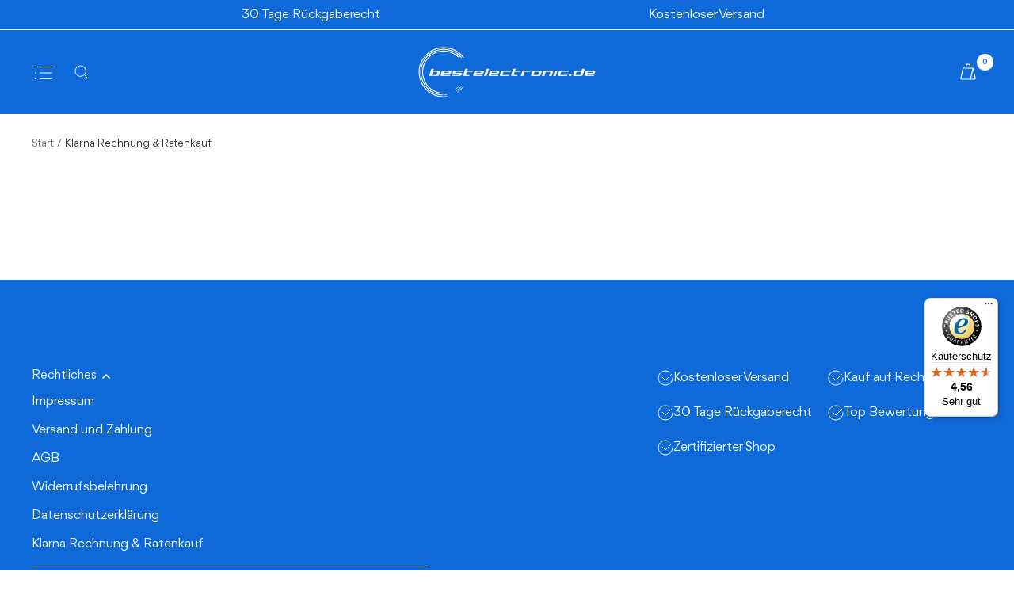

--- FILE ---
content_type: text/html; charset=utf-8
request_url: https://bestelectronic.de/pages/klarna-rechnung-ratenkauf
body_size: 44312
content:
<!doctype html><html class="no-js content__index" lang="de" dir="ltr">



  
  <head>
<!--LOOMI SDK-->
<!--DO NOT EDIT-->
<link rel="preconnect"  href="https://live.visually-io.com/" crossorigin data-em-disable>
<link rel="dns-prefetch" href="https://live.visually-io.com/" data-em-disable>
<script>
    (()=> {
        const env = 2;
        var store = "heldt-carstensen.myshopify.com";
        var alias = store.replace(".myshopify.com", "").replaceAll("-", "_").toUpperCase();
        var jitsuKey =  "js.50918752411";
        window.loomi_ctx = {...(window.loomi_ctx || {}),storeAlias:alias,jitsuKey,env};
        
        
    
	
    })()
</script>
<link href="https://live.visually-io.com/cf/HELDT_CARSTENSEN.js?k=js.50918752411&e=2&s=HELDT_CARSTENSEN" rel="preload" as="script" data-em-disable>
<link href="https://live.visually-io.com/cf/HELDT_CARSTENSEN.js?k=js.50918752411&e=2&s=HELDT_CARSTENSEN" rel="preload" as="script" data-em-disable>
<link href="https://assets.visually.io/widgets/vsly-preact.min.js" rel="preload" as="script" data-em-disable>
<script data-vsly="preact2" type="text/javascript" src="https://assets.visually.io/widgets/vsly-preact.min.js" data-em-disable></script>
<script type="text/javascript" src="https://live.visually-io.com/cf/HELDT_CARSTENSEN.js" data-em-disable></script>
<script type="text/javascript" src="https://live.visually-io.com/v/visually.js" data-em-disable></script>
<script defer type="text/javascript" src="https://live.visually-io.com/v/visually-a.js" data-em-disable></script>
<!--LOOMI SDK-->


 
<meta charset="utf-8">
    <meta
      name="viewport"
      content="width=device-width, initial-scale=1.0, height=device-height, minimum-scale=1.0, maximum-scale=1.0"
    >
    <meta name="theme-color" content="#1175f3">

    <title>
      Klarna Rechnung &amp; Ratenkauf - Informationen von bestelectronic.de
    </title><meta name="description" content="Erlebe bequemen und sicheren Einkauf bei bestelectronic.de mit Klarna. Wähle aus verschiedenen Zahlungsmethoden: Sofort bezahlen, Ratenkauf oder Rechnungskauf. Profitiere von flexiblem Zahlungsaufschub und erstklassigem Käuferschutz. Entdecke jetzt die Vorteile von Klarna!"><link rel="canonical" href="https://bestelectronic.de/pages/klarna-rechnung-ratenkauf"><link rel="shortcut icon" href="//bestelectronic.de/cdn/shop/files/bestelectronic-favicon-blau-3_96x96.png?v=1729175293" type="image/png"><link rel="preconnect" href="https://cdn.shopify.com"><link rel="dns-prefetch" href="https://www.google-analytics.com"><link href="//bestelectronic.de/cdn/shop/t/285/assets/theme.css?v=49935835306374443911765873103" as="style" rel="preload">
    <link href="//bestelectronic.de/cdn/shop/t/285/assets/ed-custom.css?v=26574997169015151531764833712" as="style" rel="preload">
    <link href="//bestelectronic.de/cdn/shop/t/285/assets/custom.css?v=97333609558851306401765873101" as="style" rel="preload">
    <link rel="preload" as="script" href="//bestelectronic.de/cdn/shop/t/285/assets/vendor.js?v=31715688253868339281763633132">
    <link rel="preload" as="script" href="//bestelectronic.de/cdn/shop/t/285/assets/theme.js?v=145210096823023725911768918912">
    <link rel="preload" as="script" href="//bestelectronic.de/cdn/shop/t/285/assets/ed-custom.js?v=120302044737148799051763633131">
    <link rel="preload" as="script" href="//bestelectronic.de/cdn/shop/t/285/assets/custom.js?v=125075632965834585281766136879"><link href="//bestelectronic.de/cdn/shop/t/285/assets/aos@2.3.1.min.css?v=171440860698160758581764317367 " rel="stylesheet">

    






<link href="//bestelectronic.de/cdn/shop/t/285/assets/Gordita-Medium-latin.woff2?v=49775326524865384441766136876" as="font" crossorigin="anonymous" rel="preload">
<link href="//bestelectronic.de/cdn/shop/t/285/assets/Gordita-Regular-latin.woff2?v=26021824267429144441766136878" as="font" crossorigin="anonymous" rel="preload">
<link href="//bestelectronic.de/cdn/shop/t/285/assets/Gordita-Bold-latin-plus.woff2?v=162381051975827707781766139181" as="font" crossorigin="anonymous" rel="preload">
<style>
    /* Typography (heading) */
    

/* Typography (body) */
    



:root {--heading-color: 13, 13, 13;
      --text-color: 46, 46, 46;
      --background: 255, 255, 255;
      --secondary-background: 245, 245, 245;
      --border-color: 224, 224, 224;
      --border-color-darker: 171, 171, 171;
      --success-color: 60, 110, 113;
      --success-background: 216, 226, 227;
      --error-color: 222, 42, 42;
      --error-background: 253, 240, 240;
      --primary-button-background: 246, 164, 41;
      --primary-button-text-color: 0, 0, 0;
      --secondary-button-background: 255, 216, 20;
      --secondary-button-text-color: 0, 0, 0;
      --product-star-rating: 246, 164, 41;
      --product-on-sale-accent: 222, 43, 43;
      --product-sold-out-accent: 91, 91, 91;
      --product-custom-label-background: 0, 0, 0;
      --product-custom-label-text-color: 255, 255, 255;
      --product-custom-label-2-background: 46, 158, 123;
      --product-custom-label-2-text-color: 255, 255, 255;
      --product-low-stock-text-color: 222, 43, 43;
      --product-in-stock-text-color: 46, 158, 123;
      --loading-bar-background: 46, 46, 46;

      /* We duplicate some "base" colors as root colors, which is useful to use on drawer elements or popover without. Those should not be overridden to avoid issues */
      --root-heading-color: 13, 13, 13;
      --root-text-color: 46, 46, 46;
      --root-background: 255, 255, 255;
      --root-border-color: 224, 224, 224;
      --root-primary-button-background: 246, 164, 41;
      --root-primary-button-text-color: 0, 0, 0;

      --base-font-size: 15px;
      --heading-font-family: "system_ui", -apple-system, 'Segoe UI', Roboto, 'Helvetica Neue', 'Noto Sans', 'Liberation Sans', Arial, sans-serif, 'Apple Color Emoji', 'Segoe UI Emoji', 'Segoe UI Symbol', 'Noto Color Emoji';
      --heading-font-weight: 400;
      --heading-font-style: normal;
      --heading-text-transform: uppercase;
      --text-font-family: "system_ui", -apple-system, 'Segoe UI', Roboto, 'Helvetica Neue', 'Noto Sans', 'Liberation Sans', Arial, sans-serif, 'Apple Color Emoji', 'Segoe UI Emoji', 'Segoe UI Symbol', 'Noto Color Emoji';
      --text-font-weight: 400;
      --text-font-style: normal;
      --text-font-bold-weight: 700;

      /* Typography (font size) */
      --heading-xxsmall-font-size: 11px;
      --heading-xsmall-font-size: 11px;
      --heading-small-font-size: 12px;
      --heading-large-font-size: 36px;
      --heading-h1-font-size: 36px;
      --heading-h2-font-size: 30px;
      --heading-h3-font-size: 26px;
      --heading-h4-font-size: 24px;
      --heading-h5-font-size: 20px;
      --heading-h6-font-size: 16px;

      /* Control the look and feel of the theme by changing radius of various elements */
      --button-border-radius: 0px;
      --block-border-radius: 0px;
      --block-border-radius-reduced: 0px;
      --color-swatch-border-radius: 100%;

      /* Button size */
      --button-height: 48px;
      --button-small-height: 40px;

      /* Form related */
      --form-input-field-height: 48px;
      --form-input-gap: 16px;
      --form-submit-margin: 24px;

      /* Product listing related variables */
      --product-list-block-spacing: 32px;

      /* Video related */
      --play-button-background: 255, 255, 255;
      --play-button-arrow: 46, 46, 46;

      /* RTL support */
      --transform-logical-flip: 1;
      --transform-origin-start: left;
      --transform-origin-end: right;

      /* Other */
      --zoom-cursor-svg-url: url(//bestelectronic.de/cdn/shop/t/285/assets/zoom-cursor.svg?v=134254734332966624391763633374);
      --arrow-right-svg-url: url(//bestelectronic.de/cdn/shop/t/285/assets/arrow-right.svg?v=111821679792458684391763633125);
      --arrow-left-svg-url: url(//bestelectronic.de/cdn/shop/t/285/assets/arrow-left.svg?v=69108375232446772661763633124);

      /* Some useful variables that we can reuse in our CSS. Some explanation are needed for some of them:
         - container-max-width-minus-gutters: represents the container max width without the edge gutters
         - container-outer-width: considering the screen width, represent all the space outside the container
         - container-outer-margin: same as container-outer-width but get set to 0 inside a container
         - container-inner-width: the effective space inside the container (minus gutters)
         - grid-column-width: represents the width of a single column of the grid
         - vertical-breather: this is a variable that defines the global "spacing" between sections, and inside the section
                              to create some "breath" and minimum spacing
       */
      --container-max-width: 1600px;
      --container-gutter: 24px;
      --container-max-width-minus-gutters: calc(var(--container-max-width) - (var(--container-gutter)) * 2);
      --container-outer-width: max(calc((100vw - var(--container-max-width-minus-gutters)) / 2), var(--container-gutter));
      --container-outer-margin: var(--container-outer-width);
      --container-inner-width: calc(100vw - var(--container-outer-width) * 2);

      --grid-column-count: 10;
      --grid-gap: 24px;
      --grid-column-width: calc((100vw - var(--container-outer-width) * 2 - var(--grid-gap) * (var(--grid-column-count) - 1)) / var(--grid-column-count));

      --vertical-breather: 36px;
      --vertical-breather-tight: 36px;

      /* Shopify related variables */
      --payment-terms-background-color: #ffffff;
    }

    @media screen and (min-width: 741px) {
      :root {
        --container-gutter: 40px;
        --grid-column-count: 20;
        --vertical-breather: 48px;
        --vertical-breather-tight: 48px;

        /* Typography (font size) */
        --heading-xsmall-font-size: 12px;
        --heading-small-font-size: 13px;
        --heading-large-font-size: 52px;
        --heading-h1-font-size: 48px;
        --heading-h2-font-size: 38px;
        --heading-h3-font-size: 32px;
        --heading-h4-font-size: 24px;
        --heading-h5-font-size: 20px;
        --heading-h6-font-size: 18px;

        /* Form related */
        --form-input-field-height: 52px;
        --form-submit-margin: 32px;

        /* Button size */
        --button-height: 52px;
        --button-small-height: 44px;
      }
    }

    @media screen and (min-width: 1200px) {
      :root {
        --vertical-breather: 64px;
        --vertical-breather-tight: 48px;
        --product-list-block-spacing: 48px;

        /* Typography */
        --heading-large-font-size: 64px;
        --heading-h1-font-size: 56px;
        --heading-h2-font-size: 48px;
        --heading-h3-font-size: 36px;
        --heading-h4-font-size: 30px;
        --heading-h5-font-size: 24px;
        --heading-h6-font-size: 18px;
      }
    }

    @media screen and (min-width: 1600px) {
      :root {
        --vertical-breather: 64px;
        --vertical-breather-tight: 48px;
      }
    }



    @font-face {
      font-family: 'Gordita';
      src: local('Gordita Medium'), local('Gordita-Medium'),
          url(//bestelectronic.de/cdn/shop/t/285/assets/Gordita-Medium-latin.woff2?v=49775326524865384441766136876) format('woff2');
      font-weight: 500;
      font-style: normal;
  }

  @font-face {
      font-family: 'Gordita';
      src: local('Gordita Light'), local('Gordita-Light'),
          url(//bestelectronic.de/cdn/shop/t/285/assets/Gordita-Light-latin.woff2?v=131095541034895140191766136874) format('woff2');
      font-weight: 300;
      font-style: normal;
  }

  @font-face {
      font-family: 'Gordita';
      src: local('Gordita Bold'), local('Gordita-Bold'),
          url(//bestelectronic.de/cdn/shop/t/285/assets/Gordita-Bold-latin-plus.woff2?v=162381051975827707781766139181) format('woff2');
      font-weight: bold;
      font-style: normal;
      font-display: swap;
  }

  @font-face {
      font-family: 'Gordita';
      src: local('Gordita Medium Italic'), local('Gordita-MediumItalic'),
          url(//bestelectronic.de/cdn/shop/t/285/assets/Gordita-MediumItalic-latin.woff2?v=100922436297092406921766136877) format('woff2');
      font-weight: 500;
      font-style: italic;
      font-display: swap;
  }

  @font-face {
      font-family: 'Gordita';
      src: local('Gordita Bold Italic'), local('Gordita-BoldItalic'),
          url(//bestelectronic.de/cdn/shop/t/285/assets/Gordita-BoldItalic-latin.woff2?v=75250375215895958761766136872) format('woff2');
      font-weight: bold;
      font-style: italic;
  }

  @font-face {
      font-family: 'Gordita';
      src: local('Gordita Italic'), local('Gordita-Italic'),
          url(//bestelectronic.de/cdn/shop/t/285/assets/Gordita-Italic-latin.woff2?v=171006887172225066851766136873) format('woff2');
      font-weight: normal;
      font-style: italic;
      font-display: swap;
  }

  @font-face {
      font-family: 'Gordita';
      src: local('Gordita Regular'), local('Gordita-Regular'),
          url(//bestelectronic.de/cdn/shop/t/285/assets/Gordita-Regular-latin.woff2?v=26021824267429144441766136878) format('woff2');
      font-weight: normal;
      font-style: normal;
      font-display: swap;
  }

  @font-face {
      font-family: 'Gordita';
      src: local('Gordita Black Italic'), local('Gordita-BlackItalic'),
          url(//bestelectronic.de/cdn/shop/t/285/assets/Gordita-BlackItalic-latin.woff2?v=85700314632039669431766136870) format('woff2');
      font-weight: 900;
      font-style: italic;
  }

  @font-face {
      font-family: 'Gordita';
      src: local('Gordita Black'), local('Gordita-Black'),
          url(//bestelectronic.de/cdn/shop/t/285/assets/Gordita-Black-latin.woff2?v=87071858022296264531766136868) format('woff2');
      font-weight: 900;
      font-style: normal;
  }

  @font-face {
      font-family: 'Gordita';
      src: local('Gordita Light Italic'), local('Gordita-LightItalic'),
          url(//bestelectronic.de/cdn/shop/t/285/assets/Gordita-LightItalic-latin.woff2?v=119115906918245720691766136875) format('woff2');
      font-weight: 300;
      font-style: italic;
  }
  
  
  body,
  body *,
  html body #main * {
    font-family: "Gordita"
  }
</style>


    <link rel="stylesheet" href="//bestelectronic.de/cdn/shop/t/285/assets/theme.css?v=49935835306374443911765873103">
    <link rel="stylesheet" href="//bestelectronic.de/cdn/shop/t/285/assets/ed-custom.css?v=26574997169015151531764833712">
    <link rel="stylesheet" href="//bestelectronic.de/cdn/shop/t/285/assets/custom.css?v=97333609558851306401765873101">
    <link rel="stylesheet" href="//bestelectronic.de/cdn/shop/t/285/assets/responsive.css?v=175952969422645712541763633128">

      
    
    
    <meta property="og:type" content="website">
  <meta property="og:title" content="Klarna Rechnung &amp; Ratenkauf - Informationen von bestelectronic.de"><meta property="og:image" content="http://bestelectronic.de/cdn/shop/files/banner_blau_369d58a6-6dea-42b7-ac3b-d5037803684c.png?v=1613654634">
  <meta property="og:image:secure_url" content="https://bestelectronic.de/cdn/shop/files/banner_blau_369d58a6-6dea-42b7-ac3b-d5037803684c.png?v=1613654634">
  <meta property="og:image:width" content="1000">
  <meta property="og:image:height" content="628"><meta property="og:description" content="Erlebe bequemen und sicheren Einkauf bei bestelectronic.de mit Klarna. Wähle aus verschiedenen Zahlungsmethoden: Sofort bezahlen, Ratenkauf oder Rechnungskauf. Profitiere von flexiblem Zahlungsaufschub und erstklassigem Käuferschutz. Entdecke jetzt die Vorteile von Klarna!"><meta property="og:url" content="https://bestelectronic.de/pages/klarna-rechnung-ratenkauf">
<meta property="og:site_name" content="bestelectronic.de"><meta name="twitter:card" content="summary"><meta name="twitter:title" content="Klarna Rechnung &amp; Ratenkauf - Informationen von bestelectronic.de">
  <meta name="twitter:description" content="Erlebe bequemen und sicheren Einkauf bei bestelectronic.de mit Klarna. Wähle aus verschiedenen Zahlungsmethoden: Sofort bezahlen, Ratenkauf oder Rechnungskauf. Profitiere von flexiblem Zahlungsaufschub und erstklassigem Käuferschutz. Entdecke jetzt die Vorteile von Klarna!"><meta name="twitter:image" content="https://bestelectronic.de/cdn/shop/files/banner_blau_369d58a6-6dea-42b7-ac3b-d5037803684c_1200x1200_crop_center.png?v=1613654634">
  <meta name="twitter:image:alt" content="">
<script type="text/javascript"> const observer = new MutationObserver(e => { e.forEach(({ addedNodes: e }) => { e.forEach(e => { 1 === e.nodeType && "SCRIPT" === e.tagName && (e.innerHTML.includes("asyncLoad") && (e.innerHTML = e.innerHTML.replace("if(window.attachEvent)", "document.addEventListener('asyncLazyLoad',function(event){asyncLoad();});if(window.attachEvent)").replaceAll(", asyncLoad", ", function(){}")), e.innerHTML.includes("PreviewBarInjector") && (e.innerHTML = e.innerHTML.replace("DOMContentLoaded", "asyncLazyLoad")), (e.className == 'analytics') && (e.type = 'text/lazyload'),(e.src.includes("assets/storefront/features")||e.src.includes("assets/shopify_pay")||e.src.includes("connect.facebook.net"))&&(e.setAttribute("data-src", e.src), e.removeAttribute("src")))})})});observer.observe(document.documentElement,{childList:!0,subtree:!0})</script><script>
if(navigator.platform =="Linux x86_64"){
  YETT_BLACKLIST = [
  /fera/, /gtm/, /gtag/, /tracifyv2/, /tracify/, /codeblackbelt/]
  !function(t,e){"object"==typeof exports&&"undefined"!=typeof module?e(exports):"function"==typeof define&&define.amd?define(["exports"],e):e(t.yett={})}(this,function(t){"use strict";var e={blacklist:window.YETT_BLACKLIST,whitelist:window.YETT_WHITELIST},r={blacklisted:[]},n=function(t,r){return t&&(!r||"javascript/blocked"!==r)&&(!e.blacklist||e.blacklist.some(function(e){return e.test(t)}))&&(!e.whitelist||e.whitelist.every(function(e){return!e.test(t)}))},i=function(t){var r=t.getAttribute("src");return e.blacklist&&e.blacklist.every(function(t){return!t.test(r)})||e.whitelist&&e.whitelist.some(function(t){return t.test(r)})},c=new MutationObserver(function(t){t.forEach(function(t){for(var e=t.addedNodes,i=function(t){var i=e[t];if(1===i.nodeType&&"SCRIPT"===i.tagName){var c=i.src,o=i.type;if(n(c,o)){r.blacklisted.push(i.cloneNode()),i.type="javascript/blocked";i.addEventListener("beforescriptexecute",function t(e){"javascript/blocked"===i.getAttribute("type")&&e.preventDefault(),i.removeEventListener("beforescriptexecute",t)}),i.parentElement.removeChild(i)}}},c=0;c<e.length;c++)i(c)})});c.observe(document.documentElement,{childList:!0,subtree:!0});var o=document.createElement;document.createElement=function(){for(var t=arguments.length,e=Array(t),r=0;r<t;r++)e[r]=arguments[r];if("script"!==e[0].toLowerCase())return o.bind(document).apply(void 0,e);var i=o.bind(document).apply(void 0,e),c=i.setAttribute.bind(i);return Object.defineProperties(i,{src:{get:function(){return i.getAttribute("src")},set:function(t){return n(t,i.type)&&c("type","javascript/blocked"),c("src",t),!0}},type:{set:function(t){var e=n(i.src,i.type)?"javascript/blocked":t;return c("type",e),!0}}}),i.setAttribute=function(t,e){"type"===t||"src"===t?i[t]=e:HTMLScriptElement.prototype.setAttribute.call(i,t,e)},i};var l=function(t){if(Array.isArray(t)){for(var e=0,r=Array(t.length);e<t.length;e++)r[e]=t[e];return r}return Array.from(t)},a=new RegExp("[|\\{}()[\\]^$+*?.]","g");t.unblock=function(){for(var t=arguments.length,n=Array(t),o=0;o<t;o++)n[o]=arguments[o];n.length<1?(e.blacklist=[],e.whitelist=[]):(e.blacklist&&(e.blacklist=e.blacklist.filter(function(t){return n.every(function(e){return!t.test(e)})})),e.whitelist&&(e.whitelist=[].concat(l(e.whitelist),l(n.map(function(t){var r=".*"+t.replace(a,"\\$&")+".*";return e.whitelist.find(function(t){return t.toString()===r.toString()})?null:new RegExp(r)}).filter(Boolean)))));for(var s=document.querySelectorAll('script[type="javascript/blocked"]'),u=0;u<s.length;u++){var p=s[u];i(p)&&(p.type="application/javascript",r.blacklisted.push(p),p.parentElement.removeChild(p))}var d=0;[].concat(l(r.blacklisted)).forEach(function(t,e){if(i(t)){var n=document.createElement("script");n.setAttribute("src",t.src),n.setAttribute("type","application/javascript"),document.head.appendChild(n),r.blacklisted.splice(e-d,1),d++}}),e.blacklist&&e.blacklist.length<1&&c.disconnect()},Object.defineProperty(t,"__esModule",{value:!0})});
  //# sourceMappingURL=yett.min.js.map
  }
</script>
    


  <script type="application/ld+json">
  {
    "@context": "https://schema.org",
    "@type": "BreadcrumbList",
  "itemListElement": [{
      "@type": "ListItem",
      "position": 1,
      "name": "Start",
      "item": "https://bestelectronic.de"
    },{
          "@type": "ListItem",
          "position": 2,
          "name": "Klarna Rechnung \u0026 Ratenkauf",
          "item": "https://bestelectronic.de/pages/klarna-rechnung-ratenkauf"
        }]
  }
  </script>



    <script>
  // This allows to expose several variables to the global scope, to be used in scripts
  window.themeVariables = {
    settings: {
      direction: "ltr",
      pageType: "page",
      cartCount: 0,
      moneyFormat: "{{amount_with_comma_separator}} €",
      moneyWithCurrencyFormat: "{{amount_with_comma_separator}} €",
      showVendor: false,
      discountMode: "saving",
      currencyCodeEnabled: false,
      searchMode: "product,article,collection",
      searchUnavailableProducts: "last",
      cartType: "drawer",
      cartCurrency: "EUR",
      mobileZoomFactor: 2.5
    },

    routes: {
      host: "bestelectronic.de",
      rootUrl: "\/",
      rootUrlWithoutSlash: '',
      cartUrl: "\/cart",
      cartAddUrl: "\/cart\/add",
      cartChangeUrl: "\/cart\/change",
      searchUrl: "\/search",
      predictiveSearchUrl: "\/search\/suggest",
      productRecommendationsUrl: "\/recommendations\/products"
    },

    strings: {
      accessibilityDelete: "Löschen",
      accessibilityClose: "Schließen",
      collectionSoldOut: "Ausverkauft",
      collectionDiscount: "\u003cspan class='ed-save-amount ab-save-amount'\u003e@savings@\u003c\/span\u003e\u003cspan class='ed-save-amount ab-save-percent'\u003e@savings_ab@\u003c\/span\u003e \u003cspan  class=\"ed-save-txt\"\u003egespart\u003c\/span\u003e",
      productSalePrice: "Angebotspreis",
      productRegularPrice: "Regulärer Preis",
      productFormUnavailable: "Nicht verfügbar",
      productFormSoldOut: "Ausverkauft",
      productFormPreOrder: "Vorbestellen",
      productFormAddToCart: "In den Warenkorb",
      searchNoResults: "Es konnten keine Ergebnisse gefunden werden.",
      searchNewSearch: "Neue Suche",
      searchProducts: "Produkte",
      searchArticles: "Blogbeiträge",
      searchPages: "Seiten",
      searchCollections: "Kategorien",
      cartViewCart: "Warenkorb ansehen",
      cartItemAdded: "Produkt zum Warenkorb hinzugefügt!",
      cartItemAddedShort: "Zum Warenkorb hinzugefügt!",
      cartAddOrderNote: "Notiz hinzufügen",
      cartEditOrderNote: "Notiz bearbeiten",
      shippingEstimatorNoResults: "Entschuldige, wir liefern leider niche an Deine Adresse.",
      shippingEstimatorOneResult: "Es gibt eine Versandklasse für Deine Adresse:",
      shippingEstimatorMultipleResults: "Es gibt mehrere Versandklassen für Deine Adresse:",
      shippingEstimatorError: "Ein oder mehrere Fehler sind beim Abrufen der Versandklassen aufgetreten:"
    },

    libs: {
      flickity: "\/\/bestelectronic.de\/cdn\/shop\/t\/285\/assets\/flickity.js?v=176646718982628074891763633132",
      photoswipe: "\/\/bestelectronic.de\/cdn\/shop\/t\/285\/assets\/photoswipe.js?v=132268647426145925301763633125",
      qrCode: "\/\/bestelectronic.de\/cdn\/shopifycloud\/storefront\/assets\/themes_support\/vendor\/qrcode-3f2b403b.js"
    },

    breakpoints: {
      phone: 'screen and (max-width: 740px)',
      tablet: 'screen and (min-width: 741px) and (max-width: 999px)',
      tabletAndUp: 'screen and (min-width: 741px)',
      pocket: 'screen and (max-width: 999px)',
      lap: 'screen and (min-width: 1000px) and (max-width: 1199px)',
      lapAndUp: 'screen and (min-width: 1000px)',
      desktop: 'screen and (min-width: 1200px)',
      wide: 'screen and (min-width: 1400px)'
    }
  };

  window.addEventListener('pageshow', async () => {
    const cartContent = await (await fetch(`${window.themeVariables.routes.cartUrl}.js`, {cache: 'reload'})).json();
    document.documentElement.dispatchEvent(new CustomEvent('cart:refresh', {detail: {cart: cartContent}}));
  });

  if ('noModule' in HTMLScriptElement.prototype) {
    // Old browsers (like IE) that does not support module will be considered as if not executing JS at all
    document.documentElement.className = document.documentElement.className.replace('no-js', 'js');

    requestAnimationFrame(() => {
      const viewportHeight = (window.visualViewport ? window.visualViewport.height : window.innerHeight);
      document.documentElement.style.setProperty('--window-height',viewportHeight + 'px');
    });
  }</script>


    <!-- ZOHO PAGESENSE><script src="https://cdn-eu.pagesense.io/js/bestcommercegmbh/2192f9ca96cc431c93fb965755ec211d.js"></script>
    <END ZOHO-->

    <link rel="preconnect dns-prefetch" href="https://api.config-security.com/" crossorigin>
    <link rel="preconnect dns-prefetch" href="https://conf.config-security.com/" crossorigin>
    <link rel="preconnect dns-prefetch" href="https://whale.camera/" crossorigin>
    <script>
/* >> TriplePixel :: start*/
window.TriplePixelData={TripleName:"heldt-carstensen.myshopify.com",ver:"2.12",plat:"SHOPIFY",isHeadless:false},function(W,H,A,L,E,_,B,N){function O(U,T,P,H,R){void 0===R&&(R=!1),H=new XMLHttpRequest,P?(H.open("POST",U,!0),H.setRequestHeader("Content-Type","text/plain")):H.open("GET",U,!0),H.send(JSON.stringify(P||{})),H.onreadystatechange=function(){4===H.readyState&&200===H.status?(R=H.responseText,U.includes(".txt")?eval(R):P||(N[B]=R)):(299<H.status||H.status<200)&&T&&!R&&(R=!0,O(U,T-1,P))}}if(N=window,!N[H+"sn"]){N[H+"sn"]=1,L=function(){return Date.now().toString(36)+"_"+Math.random().toString(36)};try{A.setItem(H,1+(0|A.getItem(H)||0)),(E=JSON.parse(A.getItem(H+"U")||"[]")).push({u:location.href,r:document.referrer,t:Date.now(),id:L()}),A.setItem(H+"U",JSON.stringify(E))}catch(e){}var i,m,p;A.getItem('"!nC`')||(_=A,A=N,A[H]||(E=A[H]=function(t,e,a){return void 0===a&&(a=[]),"State"==t?E.s:(W=L(),(E._q=E._q||[]).push([W,t,e].concat(a)),W)},E.s="Installed",E._q=[],E.ch=W,B="configSecurityConfModel",N[B]=1,O("https://conf.config-security.com/model",5),i=L(),m=A[atob("c2NyZWVu")],_.setItem("di_pmt_wt",i),p={id:i,action:"profile",avatar:_.getItem("auth-security_rand_salt_"),time:m[atob("d2lkdGg=")]+":"+m[atob("aGVpZ2h0")],host:A.TriplePixelData.TripleName,plat:A.TriplePixelData.plat,url:window.location.href,ref:document.referrer,ver:A.TriplePixelData.ver},O("https://api.config-security.com/event",5,p),O("https://whale.camera/live/dot.txt",5)))}}("","TriplePixel",localStorage);
/* << TriplePixel :: end*/
    </script>

    <link rel="preconnect dns-prefetch" href="https://triplewhale-pixel.web.app/" crossorigin>


        <script>
      // Script for Google Consent Mode v2
      // Define dataLayer and the gtag function.

      window.dataLayer = window.dataLayer || [];

      function gtag(){dataLayer.push(arguments);}

      // Set default consent to 'denied' or 'granted'

      gtag('consent', 'default', {

      'ad_storage': 'granted',

      'ad_user_data': 'granted',

      'ad_personalization': 'granted',

      'analytics_storage': 'granted',

      'functionality_storage': 'granted',

      'personalization_storage': 'granted',

      'security_storage': 'granted',

       });
    </script>


    
    <!-- Google Tag Manager -->
    <script type="text/lazyload">
      (function(w,d,s,l,i){w[l]=w[l]||[];w[l].push({'gtm.start':
                                                            new Date().getTime(),event:'gtm.js'});var f=d.getElementsByTagName(s)[0],
      j=d.createElement(s),dl=l!='dataLayer'?'&l='+l:'';j.async=true;j.src=
        'https://www.googletagmanager.com/gtm.js?id='+i+dl;f.parentNode.insertBefore(j,f);
                                  })(window,document,'script','dataLayer','GTM-NFHNR95');
    </script>
    <!-- End Google Tag Manager -->



    <script src="//bestelectronic.de/cdn/shop/t/285/assets/vendor.js?v=31715688253868339281763633132" defer></script>
    <script src="//bestelectronic.de/cdn/shop/t/285/assets/theme.js?v=145210096823023725911768918912" defer></script>
    <script src="//bestelectronic.de/cdn/shop/t/285/assets/ed-custom.js?v=120302044737148799051763633131" defer></script>
    <script src="//bestelectronic.de/cdn/shop/t/285/assets/custom.js?v=125075632965834585281766136879" defer></script><link href="https://cdnjs.cloudflare.com/ajax/libs/font-awesome/6.0.0/css/all.min.css" rel="stylesheet"><script>window.performance && window.performance.mark && window.performance.mark('shopify.content_for_header.start');</script><meta name="google-site-verification" content="KTXcOP_pg-Z4UPafhqjtRs9GjBF6NfUxJLqZJpkdIBc">
<meta id="shopify-digital-wallet" name="shopify-digital-wallet" content="/50918752411/digital_wallets/dialog">
<meta name="shopify-checkout-api-token" content="a30a25ba34eeb882fbc04504b2efcb25">
<meta id="in-context-paypal-metadata" data-shop-id="50918752411" data-venmo-supported="false" data-environment="production" data-locale="de_DE" data-paypal-v4="true" data-currency="EUR">
<script async="async" src="/checkouts/internal/preloads.js?locale=de-DE"></script>
<script id="apple-pay-shop-capabilities" type="application/json">{"shopId":50918752411,"countryCode":"DE","currencyCode":"EUR","merchantCapabilities":["supports3DS"],"merchantId":"gid:\/\/shopify\/Shop\/50918752411","merchantName":"bestelectronic.de","requiredBillingContactFields":["postalAddress","email"],"requiredShippingContactFields":["postalAddress","email"],"shippingType":"shipping","supportedNetworks":["visa","maestro","masterCard","amex"],"total":{"type":"pending","label":"bestelectronic.de","amount":"1.00"},"shopifyPaymentsEnabled":true,"supportsSubscriptions":true}</script>
<script id="shopify-features" type="application/json">{"accessToken":"a30a25ba34eeb882fbc04504b2efcb25","betas":["rich-media-storefront-analytics"],"domain":"bestelectronic.de","predictiveSearch":true,"shopId":50918752411,"locale":"de"}</script>
<script>var Shopify = Shopify || {};
Shopify.shop = "heldt-carstensen.myshopify.com";
Shopify.locale = "de";
Shopify.currency = {"active":"EUR","rate":"1.0"};
Shopify.country = "DE";
Shopify.theme = {"name":"customized-focal-theme\/main","id":180574355723,"schema_name":"Focal","schema_version":"8.11.4","theme_store_id":null,"role":"main"};
Shopify.theme.handle = "null";
Shopify.theme.style = {"id":null,"handle":null};
Shopify.cdnHost = "bestelectronic.de/cdn";
Shopify.routes = Shopify.routes || {};
Shopify.routes.root = "/";</script>
<script type="module">!function(o){(o.Shopify=o.Shopify||{}).modules=!0}(window);</script>
<script>!function(o){function n(){var o=[];function n(){o.push(Array.prototype.slice.apply(arguments))}return n.q=o,n}var t=o.Shopify=o.Shopify||{};t.loadFeatures=n(),t.autoloadFeatures=n()}(window);</script>
<script id="shop-js-analytics" type="application/json">{"pageType":"page"}</script>
<script defer="defer" async type="module" src="//bestelectronic.de/cdn/shopifycloud/shop-js/modules/v2/client.init-shop-cart-sync_kxAhZfSm.de.esm.js"></script>
<script defer="defer" async type="module" src="//bestelectronic.de/cdn/shopifycloud/shop-js/modules/v2/chunk.common_5BMd6ono.esm.js"></script>
<script type="module">
  await import("//bestelectronic.de/cdn/shopifycloud/shop-js/modules/v2/client.init-shop-cart-sync_kxAhZfSm.de.esm.js");
await import("//bestelectronic.de/cdn/shopifycloud/shop-js/modules/v2/chunk.common_5BMd6ono.esm.js");

  window.Shopify.SignInWithShop?.initShopCartSync?.({"fedCMEnabled":true,"windoidEnabled":true});

</script>
<script>(function() {
  var isLoaded = false;
  function asyncLoad() {
    if (isLoaded) return;
    isLoaded = true;
    var urls = ["https:\/\/cdn.fera.ai\/js\/fera.placeholder.js?shop=heldt-carstensen.myshopify.com","https:\/\/reconvert-cdn.com\/assets\/js\/store_reconvert_node.js?v=2\u0026scid=YzdhNDg5NTE4OTY4ZDUwMjQwZmEzZmI4NWFkZjM2Y2IuY2EwNGY3YWI1MjlkNDQ3ODgzZDE5MjY4OWVjYzI3YzI=\u0026shop=heldt-carstensen.myshopify.com","https:\/\/reconvert-cdn.com\/assets\/js\/reconvert_script_tags.mini.js?scid=YzdhNDg5NTE4OTY4ZDUwMjQwZmEzZmI4NWFkZjM2Y2IuY2EwNGY3YWI1MjlkNDQ3ODgzZDE5MjY4OWVjYzI3YzI=\u0026shop=heldt-carstensen.myshopify.com","\/\/cdn.shopify.com\/proxy\/36c729dfacf7dcc9c08648715e388542ec6eb726e0a9ddbd936acaac17c7a272\/spfy-pxl.archive-digger.com\/assets\/script_tag.js?shopId=heldt-carstensen.myshopify.com\u0026taboolaId=1892230\u0026espd=true\u0026ecav=true\u0026eh=true\u0026ess=true\u0026ep=true\u0026eatc=true\u0026eprv=true\u0026ecv=true\u0026epv=true\u0026esc=true\u0026shop=heldt-carstensen.myshopify.com\u0026sp-cache-control=cHVibGljLCBtYXgtYWdlPTkwMA","https:\/\/tseish-app.connect.trustedshops.com\/esc.js?apiBaseUrl=aHR0cHM6Ly90c2Vpc2gtYXBwLmNvbm5lY3QudHJ1c3RlZHNob3BzLmNvbQ==\u0026instanceId=aGVsZHQtY2Fyc3RlbnNlbi5teXNob3BpZnkuY29t\u0026shop=heldt-carstensen.myshopify.com","https:\/\/storage.googleapis.com\/pdf-uploader-v2.appspot.com\/heldt-carstensen\/script\/script11_6_2025_14_51_00.js?shop=heldt-carstensen.myshopify.com","https:\/\/s3.eu-west-1.amazonaws.com\/production-klarna-il-shopify-osm\/0b7fe7c4a98ef8166eeafee767bc667686567a25\/heldt-carstensen.myshopify.com-1764588568658.js?shop=heldt-carstensen.myshopify.com"];
    for (var i = 0; i < urls.length; i++) {
      var s = document.createElement('script');
      s.type = 'text/javascript';
      s.async = true;
      s.src = urls[i];
      var x = document.getElementsByTagName('script')[0];
      x.parentNode.insertBefore(s, x);
    }
  };
  if(window.attachEvent) {
    window.attachEvent('onload', asyncLoad);
  } else {
    window.addEventListener('load', asyncLoad, false);
  }
})();</script>
<script id="__st">var __st={"a":50918752411,"offset":3600,"reqid":"25d556db-c327-4b01-9f71-62614c39f92d-1768969126","pageurl":"bestelectronic.de\/pages\/klarna-rechnung-ratenkauf","s":"pages-120665309451","u":"f1d789ad4b6a","p":"page","rtyp":"page","rid":120665309451};</script>
<script>window.ShopifyPaypalV4VisibilityTracking = true;</script>
<script id="form-persister">!function(){'use strict';const t='contact',e='new_comment',n=[[t,t],['blogs',e],['comments',e],[t,'customer']],o='password',r='form_key',c=['recaptcha-v3-token','g-recaptcha-response','h-captcha-response',o],s=()=>{try{return window.sessionStorage}catch{return}},i='__shopify_v',u=t=>t.elements[r],a=function(){const t=[...n].map((([t,e])=>`form[action*='/${t}']:not([data-nocaptcha='true']) input[name='form_type'][value='${e}']`)).join(',');var e;return e=t,()=>e?[...document.querySelectorAll(e)].map((t=>t.form)):[]}();function m(t){const e=u(t);a().includes(t)&&(!e||!e.value)&&function(t){try{if(!s())return;!function(t){const e=s();if(!e)return;const n=u(t);if(!n)return;const o=n.value;o&&e.removeItem(o)}(t);const e=Array.from(Array(32),(()=>Math.random().toString(36)[2])).join('');!function(t,e){u(t)||t.append(Object.assign(document.createElement('input'),{type:'hidden',name:r})),t.elements[r].value=e}(t,e),function(t,e){const n=s();if(!n)return;const r=[...t.querySelectorAll(`input[type='${o}']`)].map((({name:t})=>t)),u=[...c,...r],a={};for(const[o,c]of new FormData(t).entries())u.includes(o)||(a[o]=c);n.setItem(e,JSON.stringify({[i]:1,action:t.action,data:a}))}(t,e)}catch(e){console.error('failed to persist form',e)}}(t)}const f=t=>{if('true'===t.dataset.persistBound)return;const e=function(t,e){const n=function(t){return'function'==typeof t.submit?t.submit:HTMLFormElement.prototype.submit}(t).bind(t);return function(){let t;return()=>{t||(t=!0,(()=>{try{e(),n()}catch(t){(t=>{console.error('form submit failed',t)})(t)}})(),setTimeout((()=>t=!1),250))}}()}(t,(()=>{m(t)}));!function(t,e){if('function'==typeof t.submit&&'function'==typeof e)try{t.submit=e}catch{}}(t,e),t.addEventListener('submit',(t=>{t.preventDefault(),e()})),t.dataset.persistBound='true'};!function(){function t(t){const e=(t=>{const e=t.target;return e instanceof HTMLFormElement?e:e&&e.form})(t);e&&m(e)}document.addEventListener('submit',t),document.addEventListener('DOMContentLoaded',(()=>{const e=a();for(const t of e)f(t);var n;n=document.body,new window.MutationObserver((t=>{for(const e of t)if('childList'===e.type&&e.addedNodes.length)for(const t of e.addedNodes)1===t.nodeType&&'FORM'===t.tagName&&a().includes(t)&&f(t)})).observe(n,{childList:!0,subtree:!0,attributes:!1}),document.removeEventListener('submit',t)}))}()}();</script>
<script integrity="sha256-4kQ18oKyAcykRKYeNunJcIwy7WH5gtpwJnB7kiuLZ1E=" data-source-attribution="shopify.loadfeatures" defer="defer" src="//bestelectronic.de/cdn/shopifycloud/storefront/assets/storefront/load_feature-a0a9edcb.js" crossorigin="anonymous"></script>
<script data-source-attribution="shopify.dynamic_checkout.dynamic.init">var Shopify=Shopify||{};Shopify.PaymentButton=Shopify.PaymentButton||{isStorefrontPortableWallets:!0,init:function(){window.Shopify.PaymentButton.init=function(){};var t=document.createElement("script");t.src="https://bestelectronic.de/cdn/shopifycloud/portable-wallets/latest/portable-wallets.de.js",t.type="module",document.head.appendChild(t)}};
</script>
<script data-source-attribution="shopify.dynamic_checkout.buyer_consent">
  function portableWalletsHideBuyerConsent(e){var t=document.getElementById("shopify-buyer-consent"),n=document.getElementById("shopify-subscription-policy-button");t&&n&&(t.classList.add("hidden"),t.setAttribute("aria-hidden","true"),n.removeEventListener("click",e))}function portableWalletsShowBuyerConsent(e){var t=document.getElementById("shopify-buyer-consent"),n=document.getElementById("shopify-subscription-policy-button");t&&n&&(t.classList.remove("hidden"),t.removeAttribute("aria-hidden"),n.addEventListener("click",e))}window.Shopify?.PaymentButton&&(window.Shopify.PaymentButton.hideBuyerConsent=portableWalletsHideBuyerConsent,window.Shopify.PaymentButton.showBuyerConsent=portableWalletsShowBuyerConsent);
</script>
<script data-source-attribution="shopify.dynamic_checkout.cart.bootstrap">document.addEventListener("DOMContentLoaded",(function(){function t(){return document.querySelector("shopify-accelerated-checkout-cart, shopify-accelerated-checkout")}if(t())Shopify.PaymentButton.init();else{new MutationObserver((function(e,n){t()&&(Shopify.PaymentButton.init(),n.disconnect())})).observe(document.body,{childList:!0,subtree:!0})}}));
</script>
<link id="shopify-accelerated-checkout-styles" rel="stylesheet" media="screen" href="https://bestelectronic.de/cdn/shopifycloud/portable-wallets/latest/accelerated-checkout-backwards-compat.css" crossorigin="anonymous">
<style id="shopify-accelerated-checkout-cart">
        #shopify-buyer-consent {
  margin-top: 1em;
  display: inline-block;
  width: 100%;
}

#shopify-buyer-consent.hidden {
  display: none;
}

#shopify-subscription-policy-button {
  background: none;
  border: none;
  padding: 0;
  text-decoration: underline;
  font-size: inherit;
  cursor: pointer;
}

#shopify-subscription-policy-button::before {
  box-shadow: none;
}

      </style>

<script>window.performance && window.performance.mark && window.performance.mark('shopify.content_for_header.end');</script><!-- Global site tag (gtag.js) - Google Ads: 370761440 -->
    <script async data-src="https://www.googletagmanager.com/gtag/js?id=AW-370761440"></script>
    <script>
      window.dataLayer = window.dataLayer || [];
      function gtag(){dataLayer.push(arguments);}
      gtag('js', new Date());

      gtag('config', 'AW-370761440');
    </script>

    <!-- TrustBox script -->
    <script
      type="text/lazyload"
      type="text/javascript"
      src="//widget.trustpilot.com/bootstrap/v5/tp.widget.bootstrap.min.js"
      async
    ></script>
    <!-- End TrustBox script -->

    <!-- Begin eTrusted bootstrap tag -->
    <script type="text/lazyload" src="https://integrations.etrusted.com/applications/widget.js/v2" defer async></script>
    <!-- End eTrusted bootstrap tag -->
    
<!-- Bing Microsoft Pixel  -->
<script>(function(w,d,t,r,u){var f,n,i;w[u]=w[u]||[],f=function(){var o={ti:"187181471", tm:"shpfy_ui", enableAutoSpaTracking: true};o.q=w[u],w[u]=new UET(o),w[u].push("pageLoad")},n=d.createElement(t),n.src=r,n.async=1,n.onload=n.onreadystatechange=function(){var s=this.readyState;s&&s!=="loaded"&&s!=="complete"||(f(),n.onload=n.onreadystatechange=null)},i=d.getElementsByTagName(t)[0],i.parentNode.insertBefore(n,i)})(window,document,"script","//bat.bing.com/bat.js","uetq");</script> <!-- End Bing Pixel  -->
 <!-- Bing Microsoft Ehanced Converion Script   -->
<script>
   // Add this script right after your base UET tag code
   window.uetq = window.uetq || [];
   window.uetq.push('set', { 'pid': { 
      'em': 'contoso@example.com', // Replace with the variable that holds the user's email address. 
      'ph': '+14250000000', // Replace with the variable that holds the user's phone number. 
   } });
</script>
 <!-- END Bing Ehanced Converion Script   -->

  <!-- Bing Purchase event Tag   -->  
<script>
function uet_report_conversion() {
     window.uetq = window.uetq || [];
     window.uetq.push('event', 'PRODUCT_PURCHASE', {"ecomm_prodid":"REPLACE_WITH_PRODUCT_ID","ecomm_pagetype":"PURCHASE","revenue_value":Replace_with_Variable_Revenue_Function(),"currency":"EUR"});
}
</script>
 <!-- End Bing Purchase event Tag   -->  

 




  <!-- BEGIN app block: shopify://apps/candy-rack/blocks/head/cb9c657f-334f-4905-80c2-f69cca01460c --><script
  src="https://cdn.shopify.com/extensions/019bdc41-fd44-728a-b200-2a6d7637475a/candyrack-385/assets/main.js?shop=heldt-carstensen.myshopify.com"

  async

></script>


  <!-- BEGIN app snippet: inject-slider-cart --><div id="candyrack-slider-cart"></div>







    <script id="candyrack-slider-cart-client-configuration">
    CANDYRACK_DOCUMENT_LISTENER = true;

(function() {
  var BUTTON_SELECTOR = 'button.product-item__link';
  
  function addIgnoreClass() {
    var buttons = document.querySelectorAll(BUTTON_SELECTOR);
    buttons.forEach(function(button) {
      if (!button.classList.contains('cr-ignore')) {
        button.classList.add('cr-ignore');
      }
    });
  }
  
  addIgnoreClass();
  
  var observer = new MutationObserver(function() {
    addIgnoreClass();
  });
  
  observer.observe(document.body, { 
    childList: true, 
    subtree: true 
  });
})();

  </script>



<script>

  const STOREFRONT_API_VERSION = '2025-10';

  const fetchSlideCartOffers = async (storefrontToken) => {
    try {
      const query = `
      query GetSlideCartOffers {
        shop {
          metafield(namespace: "$app:candyrack", key: "slide_cart_offers") {
            value
          }
        }
      }
    `;

      const response = await fetch(`/api/${STOREFRONT_API_VERSION}/graphql.json`, {
        method: 'POST',
        headers: {
          'Content-Type': 'application/json',
          'X-Shopify-Storefront-Access-Token': storefrontToken
        },
        body: JSON.stringify({
          query: query
        })
      });

      const result = await response.json();

      if (result.data?.shop?.metafield?.value) {
        return JSON.parse(result.data.shop.metafield.value);
      }

      return null;
    } catch (error) {
      console.warn('Failed to fetch slide cart offers:', error);
      return null;
    }
  }

  const initializeCandyrackSliderCart = async () => {
    // Preview
    const urlParams = new URLSearchParams(window.location.search);
    const storageKey = 'candyrack-slider-cart-preview';

    if (urlParams.has('candyrack-slider-cart-preview') && urlParams.get('candyrack-slider-cart-preview') === 'true') {
      window.sessionStorage.setItem(storageKey, 'true');
    }



    window.SliderCartData = {
      currency_format: '{{amount_with_comma_separator}} €',
      offers: [],
      settings: {},
      storefront_access_token: '',
      enabled: false,
      custom_wording_metaobject_id: null,
      failed: false,
      isCartPage: false,
    }

    const dataScriptTag = document.querySelector('#candyrack-slider-cart-data');
    let data = {};
    if(dataScriptTag) {
      try {
        data = dataScriptTag.textContent ? JSON.parse(dataScriptTag.textContent) : {};
        
        
        
        
        

        const isCartPage = "drawer" === "page";

        let sliderCartSettingsMetaobject = {}
        
        sliderCartSettingsMetaobject = {"empty_cart_button_label":"Weiter shoppen","empty_cart_title":"Dein Warenkorb ist leer","footer_text":"Steuern und Versandkosten werden an der Kasse berechnet","offer_button_label":"Hinzufügen","offer_subtitle":"Jetzt einkaufen, bevor sie ausverkauft sind.","offer_title":"Häufig zusammen gekaufte Artikel hinzufügen","primary_button_label":"Zur Kasse gehen","secondary_button_label":"Weiter shoppen","subtotal_title":"Zwischensumme","top_bar_title":"Warenkorb ({{item_quantity}})","version":4};
        



        const storefrontApiToken = data?.storefront_access_token

        if(!storefrontApiToken) {
          throw new Error("Storefront API token is not set.");
        }

        const metafieldData = await fetchSlideCartOffers(storefrontApiToken) || data

        window.SliderCartData = {
          ...window.SliderCartData,
          offers: metafieldData?.offers,
          settings: {...metafieldData?.settings, ...sliderCartSettingsMetaobject},
          storefront_access_token: storefrontApiToken,
          enabled: metafieldData?.enabled,
          custom_wording_metaobject_id: metafieldData?.custom_wording_metaobject_id,
          failed: false,
          isCartPage,
        }
      } catch (error) {
        window.SliderCartData = {...window.SliderCartData, failed: true, error: error};
        console.error("Candy Rack Slider Cart failed parsing data",error);
      }
    }


    if(Object.keys(data).length === 0){
      window.SliderCartData = {...window.SliderCartData, failed: false, enabled: false};
    }

    const calculateCornerRadius = (element, value) => {
      if (value === 0) return 0;
      const radiusMap = {
        button: { 20: 4, 40: 8, 60: 12, 80: 16, 100: 99999 },
        image: { 20: 4, 40: 8, 60: 8, 80: 8, 100: 8 },
        input: { 20: 4, 40: 8, 60: 12, 80: 16, 100: 99999 }
      };
      return radiusMap[element]?.[value] || 0;
    }


    const getLineHeightOffset = (fontSize) => {
      if (fontSize === 16) return 4;
      if (fontSize === 18) return 5;
      return 6; // for 20px, 14px, 12px, 10px
    };

    const generalStyles = `
:root {
   --cr-slider-cart-desktop-cart-width: ${window.SliderCartData.settings.desktop_cart_width}px;
   --cr-slider-cart-background-color: ${window.SliderCartData.settings.background_color};
   --cr-slider-cart-text-color: ${window.SliderCartData.settings.text_color};
   --cr-slider-cart-error-message-color: ${window.SliderCartData.settings.error_message_color};
   --cr-slider-cart-corner-radius-button: ${calculateCornerRadius("button",window.SliderCartData.settings.corner_radius)}px;
   --cr-slider-cart-corner-radius-image: ${calculateCornerRadius("image",window.SliderCartData.settings.corner_radius)}px;
   --cr-slider-cart-corner-radius-input: ${calculateCornerRadius("input",window.SliderCartData.settings.corner_radius)}px;
   --cr-slider-cart-top-bar-font-size: ${window.SliderCartData.settings.top_bar_font_size}px;
   --cr-slider-cart-top-bar-line-height: ${window.SliderCartData.settings.top_bar_font_size + getLineHeightOffset(window.SliderCartData.settings.top_bar_font_size)}px;
   --cr-slider-cart-image-width: ${window.SliderCartData.settings.image_width}px;
   --cr-slider-cart-empty-cart-font-size: ${window.SliderCartData.settings.empty_cart_font_size}px;
   --cr-slider-cart-empty-cart-line-height: ${window.SliderCartData.settings.empty_cart_font_size + getLineHeightOffset(window.SliderCartData.settings.empty_cart_font_size)}px;
   --cr-slider-cart-product-name-font-size: ${window.SliderCartData.settings.product_name_font_size}px;
   --cr-slider-cart-product-name-line-height: ${window.SliderCartData.settings.product_name_font_size + getLineHeightOffset(window.SliderCartData.settings.product_name_font_size)}px;
   --cr-slider-cart-variant-price-font-size: ${window.SliderCartData.settings.variant_price_font_size}px;
   --cr-slider-cart-variant-price-line-height: ${window.SliderCartData.settings.variant_price_font_size + getLineHeightOffset(window.SliderCartData.settings.variant_price_font_size)}px;
   --cr-slider-cart-checkout-bg-color: ${window.SliderCartData.settings.checkout_bg_color};
   --cr-slider-cart-subtotal-font-size: ${window.SliderCartData.settings.subtotal_font_size}px;
   --cr-slider-cart-subtotal-line-height: ${window.SliderCartData.settings.subtotal_font_size + getLineHeightOffset(window.SliderCartData.settings.subtotal_font_size)}px;
   --cr-slider-cart-primary-button-font-size: ${window.SliderCartData.settings.primary_button_font_size}px;
   --cr-slider-cart-primary-button-line-height: ${window.SliderCartData.settings.primary_button_font_size + getLineHeightOffset(window.SliderCartData.settings.primary_button_font_size)}px;
   --cr-slider-cart-primary-button-bg-color: ${window.SliderCartData.settings.primary_button_bg_color};
   --cr-slider-cart-primary-button-bg-hover-color: ${window.SliderCartData.settings.primary_button_bg_hover_color};
   --cr-slider-cart-primary-button-text-color: ${window.SliderCartData.settings.primary_button_text_color};
   --cr-slider-cart-primary-button-text-hover-color: ${window.SliderCartData.settings.primary_button_text_hover_color};
   --cr-slider-cart-primary-button-border-width: ${window.SliderCartData.settings.primary_button_border_width}px;
   --cr-slider-cart-primary-button-border-color: ${window.SliderCartData.settings.primary_button_border_color};
   --cr-slider-cart-primary-button-border-hover-color: ${window.SliderCartData.settings.primary_button_border_hover_color};
   --cr-slider-cart-secondary-button-bg-color: ${window.SliderCartData.settings.secondary_button_bg_color};
   --cr-slider-cart-secondary-button-bg-hover-color: ${window.SliderCartData.settings.secondary_button_bg_hover_color};
   --cr-slider-cart-secondary-button-text-color: ${window.SliderCartData.settings.secondary_button_text_color};
   --cr-slider-cart-secondary-button-text-hover-color: ${window.SliderCartData.settings.secondary_button_text_hover_color};
   --cr-slider-cart-secondary-button-border-width: ${window.SliderCartData.settings.secondary_button_border_width}px;
   --cr-slider-cart-secondary-button-border-color: ${window.SliderCartData.settings.secondary_button_border_color};
   --cr-slider-cart-secondary-button-border-hover-color: ${window.SliderCartData.settings.secondary_button_border_hover_color};
   --cr-slider-cart-secondary-button-text-link-color: ${window.SliderCartData.settings.secondary_button_text_link_color};
   --cr-slider-cart-offer-bg-color: ${window.SliderCartData.settings.offer_background_color};
   --cr-slider-cart-offers-title-font-size: ${window.SliderCartData.settings.offer_title_font_size}px;
   --cr-slider-cart-offers-title-line-height: ${window.SliderCartData.settings.offer_title_font_size + getLineHeightOffset(window.SliderCartData.settings.offer_title_font_size)}px;
   --cr-slider-cart-offer-subtitle-font-size: ${window.SliderCartData.settings.offer_subtitle_font_size}px;
   --cr-slider-cart-offer-subtitle-line-height: ${window.SliderCartData.settings.offer_subtitle_font_size + getLineHeightOffset(window.SliderCartData.settings.offer_subtitle_font_size)}px;
   --cr-slider-cart-offer-badge-font-size: ${window.SliderCartData.settings.offer_badge_font_size}px;
   --cr-slider-cart-offer-badge-line-height: ${window.SliderCartData.settings.offer_badge_font_size + getLineHeightOffset(window.SliderCartData.settings.offer_badge_font_size)}px;
   --cr-slider-cart-offer-image-width: ${window.SliderCartData.settings.offer_image_width}px;
   --cr-slider-cart-offer-product-name-font-size: ${window.SliderCartData.settings.offer_product_name_font_size}px;
   --cr-slider-cart-offer-product-name-line-height: ${window.SliderCartData.settings.offer_product_name_font_size + getLineHeightOffset(window.SliderCartData.settings.offer_product_name_font_size)}px;
   --cr-slider-cart-offer-price-font-size: ${window.SliderCartData.settings.offer_price_and_description_font_size}px;
   --cr-slider-cart-offer-price-line-height: ${window.SliderCartData.settings.offer_price_and_description_font_size + getLineHeightOffset(window.SliderCartData.settings.offer_price_and_description_font_size)}px;
   --cr-slider-cart-offer-button-font-size: ${window.SliderCartData.settings.offer_button_font_size}px;
   --cr-slider-cart-offer-button-line-height: ${window.SliderCartData.settings.offer_button_font_size + getLineHeightOffset(window.SliderCartData.settings.offer_button_font_size)}px;
   --cr-slider-cart-offer-button-bg-color: ${window.SliderCartData.settings.offer_button_bg_color};
   --cr-slider-cart-offer-button-bg-hover-color: ${window.SliderCartData.settings.offer_button_bg_hover_color};
   --cr-slider-cart-offer-button-text-color: ${window.SliderCartData.settings.offer_button_text_color};
   --cr-slider-cart-offer-button-text-hover-color: ${window.SliderCartData.settings.offer_button_text_hover_color};
   --cr-slider-cart-offer-button-border-width: ${window.SliderCartData.settings.offer_button_border_width}px;
   --cr-slider-cart-offer-button-border-color: ${window.SliderCartData.settings.offer_button_border_color};
   --cr-slider-cart-offer-button-border-hover-color: ${window.SliderCartData.settings.offer_button_border_hover_color};
   --cr-slider-cart-custom-text-font-size: ${window.SliderCartData.settings.footer_text_font_size}px;
   --cr-slider-cart-custom-text-line-height: ${window.SliderCartData.settings.footer_text_font_size + getLineHeightOffset(window.SliderCartData.settings.footer_text_font_size)}px;
}`;
    if (window.SliderCartData.enabled || window.sessionStorage.getItem(storageKey) === 'true') {
      const script = document.createElement('script');
      script.type = 'module';
      script.async = true;
      script.src = "https://cdn.shopify.com/extensions/019bdc41-fd44-728a-b200-2a6d7637475a/candyrack-385/assets/candyrack-slider-cart.js";

document.head.appendChild(script);

      const link = document.createElement('link');
      link.rel = 'stylesheet';
      link.href = "https://cdn.shopify.com/extensions/019bdc41-fd44-728a-b200-2a6d7637475a/candyrack-385/assets/index.css";
      document.head.appendChild(link);

const style = document.createElement('style');
style.type = 'text/css';
style.textContent = generalStyles;
document.head.appendChild(style);

const customStyle = document.createElement('style');
customStyle.type = 'text/css';
customStyle.textContent = window.SliderCartData.settings.custom_css
document.head.appendChild(customStyle);
}
}


initializeCandyrackSliderCart()


</script>
<!-- END app snippet -->



<!-- END app block --><!-- BEGIN app block: shopify://apps/triplewhale/blocks/triple_pixel_snippet/483d496b-3f1a-4609-aea7-8eee3b6b7a2a --><link rel='preconnect dns-prefetch' href='https://api.config-security.com/' crossorigin />
<link rel='preconnect dns-prefetch' href='https://conf.config-security.com/' crossorigin />
<script>
/* >> TriplePixel :: start*/
window.TriplePixelData={TripleName:"heldt-carstensen.myshopify.com",ver:"2.16",plat:"SHOPIFY",isHeadless:false,src:'SHOPIFY_EXT',product:{id:"",name:``,price:"",variant:""},search:"",collection:"",cart:"drawer",template:"page",curr:"EUR" || "EUR"},function(W,H,A,L,E,_,B,N){function O(U,T,P,H,R){void 0===R&&(R=!1),H=new XMLHttpRequest,P?(H.open("POST",U,!0),H.setRequestHeader("Content-Type","text/plain")):H.open("GET",U,!0),H.send(JSON.stringify(P||{})),H.onreadystatechange=function(){4===H.readyState&&200===H.status?(R=H.responseText,U.includes("/first")?eval(R):P||(N[B]=R)):(299<H.status||H.status<200)&&T&&!R&&(R=!0,O(U,T-1,P))}}if(N=window,!N[H+"sn"]){N[H+"sn"]=1,L=function(){return Date.now().toString(36)+"_"+Math.random().toString(36)};try{A.setItem(H,1+(0|A.getItem(H)||0)),(E=JSON.parse(A.getItem(H+"U")||"[]")).push({u:location.href,r:document.referrer,t:Date.now(),id:L()}),A.setItem(H+"U",JSON.stringify(E))}catch(e){}var i,m,p;A.getItem('"!nC`')||(_=A,A=N,A[H]||(E=A[H]=function(t,e,i){return void 0===i&&(i=[]),"State"==t?E.s:(W=L(),(E._q=E._q||[]).push([W,t,e].concat(i)),W)},E.s="Installed",E._q=[],E.ch=W,B="configSecurityConfModel",N[B]=1,O("https://conf.config-security.com/model",5),i=L(),m=A[atob("c2NyZWVu")],_.setItem("di_pmt_wt",i),p={id:i,action:"profile",avatar:_.getItem("auth-security_rand_salt_"),time:m[atob("d2lkdGg=")]+":"+m[atob("aGVpZ2h0")],host:A.TriplePixelData.TripleName,plat:A.TriplePixelData.plat,url:window.location.href.slice(0,500),ref:document.referrer,ver:A.TriplePixelData.ver},O("https://api.config-security.com/event",5,p),O("https://api.config-security.com/first?host=".concat(p.host,"&plat=").concat(p.plat),5)))}}("","TriplePixel",localStorage);
/* << TriplePixel :: end*/
</script>



<!-- END app block --><!-- BEGIN app block: shopify://apps/essential-announcer/blocks/app-embed/93b5429f-c8d6-4c33-ae14-250fd84f361b --><script>
  
    window.essentialAnnouncementConfigs = [];
  
  window.essentialAnnouncementMeta = {
    productCollections: null,
    productData: null,
    templateName: "page",
    collectionId: null,
  };
</script>

 
<style>
.essential_annoucement_bar_wrapper {display: none;}
</style>


<script src="https://cdn.shopify.com/extensions/019b9d60-ed7c-7464-ac3f-9e23a48d54ca/essential-announcement-bar-74/assets/announcement-bar-essential-apps.js" defer></script>

<!-- END app block --><!-- BEGIN app block: shopify://apps/klaviyo-email-marketing-sms/blocks/klaviyo-onsite-embed/2632fe16-c075-4321-a88b-50b567f42507 -->












  <script async src="https://static.klaviyo.com/onsite/js/Ve6Yy4/klaviyo.js?company_id=Ve6Yy4"></script>
  <script>!function(){if(!window.klaviyo){window._klOnsite=window._klOnsite||[];try{window.klaviyo=new Proxy({},{get:function(n,i){return"push"===i?function(){var n;(n=window._klOnsite).push.apply(n,arguments)}:function(){for(var n=arguments.length,o=new Array(n),w=0;w<n;w++)o[w]=arguments[w];var t="function"==typeof o[o.length-1]?o.pop():void 0,e=new Promise((function(n){window._klOnsite.push([i].concat(o,[function(i){t&&t(i),n(i)}]))}));return e}}})}catch(n){window.klaviyo=window.klaviyo||[],window.klaviyo.push=function(){var n;(n=window._klOnsite).push.apply(n,arguments)}}}}();</script>

  




  <script>
    window.klaviyoReviewsProductDesignMode = false
  </script>







<!-- END app block --><!-- BEGIN app block: shopify://apps/microsoft-clarity/blocks/clarity_js/31c3d126-8116-4b4a-8ba1-baeda7c4aeea -->
<script type="text/javascript">
  (function (c, l, a, r, i, t, y) {
    c[a] = c[a] || function () { (c[a].q = c[a].q || []).push(arguments); };
    t = l.createElement(r); t.async = 1; t.src = "https://www.clarity.ms/tag/" + i + "?ref=shopify";
    y = l.getElementsByTagName(r)[0]; y.parentNode.insertBefore(t, y);

    c.Shopify.loadFeatures([{ name: "consent-tracking-api", version: "0.1" }], error => {
      if (error) {
        console.error("Error loading Shopify features:", error);
        return;
      }

      c[a]('consentv2', {
        ad_Storage: c.Shopify.customerPrivacy.marketingAllowed() ? "granted" : "denied",
        analytics_Storage: c.Shopify.customerPrivacy.analyticsProcessingAllowed() ? "granted" : "denied",
      });
    });

    l.addEventListener("visitorConsentCollected", function (e) {
      c[a]('consentv2', {
        ad_Storage: e.detail.marketingAllowed ? "granted" : "denied",
        analytics_Storage: e.detail.analyticsAllowed ? "granted" : "denied",
      });
    });
  })(window, document, "clarity", "script", "uf6zrwio91");
</script>



<!-- END app block --><!-- BEGIN app block: shopify://apps/microsoft-clarity/blocks/brandAgents_js/31c3d126-8116-4b4a-8ba1-baeda7c4aeea -->





<!-- END app block --><script src="https://cdn.shopify.com/extensions/019b0ca3-aa13-7aa2-a0b4-6cb667a1f6f7/essential-countdown-timer-55/assets/countdown_timer_essential_apps.min.js" type="text/javascript" defer="defer"></script>
<script src="https://cdn.shopify.com/extensions/6da6ffdd-cf2b-4a18-80e5-578ff81399ca/klarna-on-site-messaging-33/assets/index.js" type="text/javascript" defer="defer"></script>
<link href="https://monorail-edge.shopifysvc.com" rel="dns-prefetch">
<script>(function(){if ("sendBeacon" in navigator && "performance" in window) {try {var session_token_from_headers = performance.getEntriesByType('navigation')[0].serverTiming.find(x => x.name == '_s').description;} catch {var session_token_from_headers = undefined;}var session_cookie_matches = document.cookie.match(/_shopify_s=([^;]*)/);var session_token_from_cookie = session_cookie_matches && session_cookie_matches.length === 2 ? session_cookie_matches[1] : "";var session_token = session_token_from_headers || session_token_from_cookie || "";function handle_abandonment_event(e) {var entries = performance.getEntries().filter(function(entry) {return /monorail-edge.shopifysvc.com/.test(entry.name);});if (!window.abandonment_tracked && entries.length === 0) {window.abandonment_tracked = true;var currentMs = Date.now();var navigation_start = performance.timing.navigationStart;var payload = {shop_id: 50918752411,url: window.location.href,navigation_start,duration: currentMs - navigation_start,session_token,page_type: "page"};window.navigator.sendBeacon("https://monorail-edge.shopifysvc.com/v1/produce", JSON.stringify({schema_id: "online_store_buyer_site_abandonment/1.1",payload: payload,metadata: {event_created_at_ms: currentMs,event_sent_at_ms: currentMs}}));}}window.addEventListener('pagehide', handle_abandonment_event);}}());</script>
<script id="web-pixels-manager-setup">(function e(e,d,r,n,o){if(void 0===o&&(o={}),!Boolean(null===(a=null===(i=window.Shopify)||void 0===i?void 0:i.analytics)||void 0===a?void 0:a.replayQueue)){var i,a;window.Shopify=window.Shopify||{};var t=window.Shopify;t.analytics=t.analytics||{};var s=t.analytics;s.replayQueue=[],s.publish=function(e,d,r){return s.replayQueue.push([e,d,r]),!0};try{self.performance.mark("wpm:start")}catch(e){}var l=function(){var e={modern:/Edge?\/(1{2}[4-9]|1[2-9]\d|[2-9]\d{2}|\d{4,})\.\d+(\.\d+|)|Firefox\/(1{2}[4-9]|1[2-9]\d|[2-9]\d{2}|\d{4,})\.\d+(\.\d+|)|Chrom(ium|e)\/(9{2}|\d{3,})\.\d+(\.\d+|)|(Maci|X1{2}).+ Version\/(15\.\d+|(1[6-9]|[2-9]\d|\d{3,})\.\d+)([,.]\d+|)( \(\w+\)|)( Mobile\/\w+|) Safari\/|Chrome.+OPR\/(9{2}|\d{3,})\.\d+\.\d+|(CPU[ +]OS|iPhone[ +]OS|CPU[ +]iPhone|CPU IPhone OS|CPU iPad OS)[ +]+(15[._]\d+|(1[6-9]|[2-9]\d|\d{3,})[._]\d+)([._]\d+|)|Android:?[ /-](13[3-9]|1[4-9]\d|[2-9]\d{2}|\d{4,})(\.\d+|)(\.\d+|)|Android.+Firefox\/(13[5-9]|1[4-9]\d|[2-9]\d{2}|\d{4,})\.\d+(\.\d+|)|Android.+Chrom(ium|e)\/(13[3-9]|1[4-9]\d|[2-9]\d{2}|\d{4,})\.\d+(\.\d+|)|SamsungBrowser\/([2-9]\d|\d{3,})\.\d+/,legacy:/Edge?\/(1[6-9]|[2-9]\d|\d{3,})\.\d+(\.\d+|)|Firefox\/(5[4-9]|[6-9]\d|\d{3,})\.\d+(\.\d+|)|Chrom(ium|e)\/(5[1-9]|[6-9]\d|\d{3,})\.\d+(\.\d+|)([\d.]+$|.*Safari\/(?![\d.]+ Edge\/[\d.]+$))|(Maci|X1{2}).+ Version\/(10\.\d+|(1[1-9]|[2-9]\d|\d{3,})\.\d+)([,.]\d+|)( \(\w+\)|)( Mobile\/\w+|) Safari\/|Chrome.+OPR\/(3[89]|[4-9]\d|\d{3,})\.\d+\.\d+|(CPU[ +]OS|iPhone[ +]OS|CPU[ +]iPhone|CPU IPhone OS|CPU iPad OS)[ +]+(10[._]\d+|(1[1-9]|[2-9]\d|\d{3,})[._]\d+)([._]\d+|)|Android:?[ /-](13[3-9]|1[4-9]\d|[2-9]\d{2}|\d{4,})(\.\d+|)(\.\d+|)|Mobile Safari.+OPR\/([89]\d|\d{3,})\.\d+\.\d+|Android.+Firefox\/(13[5-9]|1[4-9]\d|[2-9]\d{2}|\d{4,})\.\d+(\.\d+|)|Android.+Chrom(ium|e)\/(13[3-9]|1[4-9]\d|[2-9]\d{2}|\d{4,})\.\d+(\.\d+|)|Android.+(UC? ?Browser|UCWEB|U3)[ /]?(15\.([5-9]|\d{2,})|(1[6-9]|[2-9]\d|\d{3,})\.\d+)\.\d+|SamsungBrowser\/(5\.\d+|([6-9]|\d{2,})\.\d+)|Android.+MQ{2}Browser\/(14(\.(9|\d{2,})|)|(1[5-9]|[2-9]\d|\d{3,})(\.\d+|))(\.\d+|)|K[Aa][Ii]OS\/(3\.\d+|([4-9]|\d{2,})\.\d+)(\.\d+|)/},d=e.modern,r=e.legacy,n=navigator.userAgent;return n.match(d)?"modern":n.match(r)?"legacy":"unknown"}(),u="modern"===l?"modern":"legacy",c=(null!=n?n:{modern:"",legacy:""})[u],f=function(e){return[e.baseUrl,"/wpm","/b",e.hashVersion,"modern"===e.buildTarget?"m":"l",".js"].join("")}({baseUrl:d,hashVersion:r,buildTarget:u}),m=function(e){var d=e.version,r=e.bundleTarget,n=e.surface,o=e.pageUrl,i=e.monorailEndpoint;return{emit:function(e){var a=e.status,t=e.errorMsg,s=(new Date).getTime(),l=JSON.stringify({metadata:{event_sent_at_ms:s},events:[{schema_id:"web_pixels_manager_load/3.1",payload:{version:d,bundle_target:r,page_url:o,status:a,surface:n,error_msg:t},metadata:{event_created_at_ms:s}}]});if(!i)return console&&console.warn&&console.warn("[Web Pixels Manager] No Monorail endpoint provided, skipping logging."),!1;try{return self.navigator.sendBeacon.bind(self.navigator)(i,l)}catch(e){}var u=new XMLHttpRequest;try{return u.open("POST",i,!0),u.setRequestHeader("Content-Type","text/plain"),u.send(l),!0}catch(e){return console&&console.warn&&console.warn("[Web Pixels Manager] Got an unhandled error while logging to Monorail."),!1}}}}({version:r,bundleTarget:l,surface:e.surface,pageUrl:self.location.href,monorailEndpoint:e.monorailEndpoint});try{o.browserTarget=l,function(e){var d=e.src,r=e.async,n=void 0===r||r,o=e.onload,i=e.onerror,a=e.sri,t=e.scriptDataAttributes,s=void 0===t?{}:t,l=document.createElement("script"),u=document.querySelector("head"),c=document.querySelector("body");if(l.async=n,l.src=d,a&&(l.integrity=a,l.crossOrigin="anonymous"),s)for(var f in s)if(Object.prototype.hasOwnProperty.call(s,f))try{l.dataset[f]=s[f]}catch(e){}if(o&&l.addEventListener("load",o),i&&l.addEventListener("error",i),u)u.appendChild(l);else{if(!c)throw new Error("Did not find a head or body element to append the script");c.appendChild(l)}}({src:f,async:!0,onload:function(){if(!function(){var e,d;return Boolean(null===(d=null===(e=window.Shopify)||void 0===e?void 0:e.analytics)||void 0===d?void 0:d.initialized)}()){var d=window.webPixelsManager.init(e)||void 0;if(d){var r=window.Shopify.analytics;r.replayQueue.forEach((function(e){var r=e[0],n=e[1],o=e[2];d.publishCustomEvent(r,n,o)})),r.replayQueue=[],r.publish=d.publishCustomEvent,r.visitor=d.visitor,r.initialized=!0}}},onerror:function(){return m.emit({status:"failed",errorMsg:"".concat(f," has failed to load")})},sri:function(e){var d=/^sha384-[A-Za-z0-9+/=]+$/;return"string"==typeof e&&d.test(e)}(c)?c:"",scriptDataAttributes:o}),m.emit({status:"loading"})}catch(e){m.emit({status:"failed",errorMsg:(null==e?void 0:e.message)||"Unknown error"})}}})({shopId: 50918752411,storefrontBaseUrl: "https://bestelectronic.de",extensionsBaseUrl: "https://extensions.shopifycdn.com/cdn/shopifycloud/web-pixels-manager",monorailEndpoint: "https://monorail-edge.shopifysvc.com/unstable/produce_batch",surface: "storefront-renderer",enabledBetaFlags: ["2dca8a86"],webPixelsConfigList: [{"id":"2717712651","configuration":"{ \"alias\": \"HELDT_CARSTENSEN\", \"apiKey\": \"ux4ung2maf2gh5lxklpkp.fc64n2iubntb63ae5o2db\" }","eventPayloadVersion":"v1","runtimeContext":"STRICT","scriptVersion":"089c563d4539df58b1e71259ac47d388","type":"APP","apiClientId":6779637,"privacyPurposes":["ANALYTICS","MARKETING","SALE_OF_DATA"],"dataSharingAdjustments":{"protectedCustomerApprovalScopes":["read_customer_address","read_customer_personal_data"]}},{"id":"2690318603","configuration":"{\"accountID\":\"Ve6Yy4\",\"webPixelConfig\":\"eyJlbmFibGVBZGRlZFRvQ2FydEV2ZW50cyI6IHRydWV9\"}","eventPayloadVersion":"v1","runtimeContext":"STRICT","scriptVersion":"524f6c1ee37bacdca7657a665bdca589","type":"APP","apiClientId":123074,"privacyPurposes":["ANALYTICS","MARKETING"],"dataSharingAdjustments":{"protectedCustomerApprovalScopes":["read_customer_address","read_customer_email","read_customer_name","read_customer_personal_data","read_customer_phone"]}},{"id":"2654011659","configuration":"{\"projectId\":\"uf6zrwio91\"}","eventPayloadVersion":"v1","runtimeContext":"STRICT","scriptVersion":"cf1781658ed156031118fc4bbc2ed159","type":"APP","apiClientId":240074326017,"privacyPurposes":[],"capabilities":["advanced_dom_events"],"dataSharingAdjustments":{"protectedCustomerApprovalScopes":["read_customer_personal_data"]}},{"id":"2605809931","configuration":"{\"accountID\":\"123\"}","eventPayloadVersion":"v1","runtimeContext":"STRICT","scriptVersion":"2c699a2a366ce5bdcff38b724f5887db","type":"APP","apiClientId":5394113,"privacyPurposes":["ANALYTICS"],"dataSharingAdjustments":{"protectedCustomerApprovalScopes":["read_customer_email","read_customer_name","read_customer_personal_data"]}},{"id":"2348613899","configuration":"{\"accountID\":\"1892230\",\"domain\":\"spfy-pxl.archive-digger.com\"}","eventPayloadVersion":"v1","runtimeContext":"STRICT","scriptVersion":"256e0f107bfa102eabd3cbf632fd11d1","type":"APP","apiClientId":117664743425,"privacyPurposes":["ANALYTICS","MARKETING","SALE_OF_DATA"],"dataSharingAdjustments":{"protectedCustomerApprovalScopes":[]}},{"id":"2253553931","configuration":"{\"pixelCode\":\"CGVTPHRC77U4SAI88ID0\"}","eventPayloadVersion":"v1","runtimeContext":"STRICT","scriptVersion":"22e92c2ad45662f435e4801458fb78cc","type":"APP","apiClientId":4383523,"privacyPurposes":["ANALYTICS","MARKETING","SALE_OF_DATA"],"dataSharingAdjustments":{"protectedCustomerApprovalScopes":["read_customer_address","read_customer_email","read_customer_name","read_customer_personal_data","read_customer_phone"]}},{"id":"1195573515","configuration":"{\"accountID\":\"db33cb24-d932-4df2-ac99-2f48dc3c7c65\"}","eventPayloadVersion":"v1","runtimeContext":"STRICT","scriptVersion":"9f468f867a64642e46238f80055953d7","type":"APP","apiClientId":2441839,"privacyPurposes":["ANALYTICS","MARKETING","SALE_OF_DATA"],"dataSharingAdjustments":{"protectedCustomerApprovalScopes":["read_customer_address","read_customer_email","read_customer_name","read_customer_personal_data","read_customer_phone"]}},{"id":"912883979","configuration":"{\"config\":\"{\\\"pixel_id\\\":\\\"G-MC5DF1WM2G\\\",\\\"target_country\\\":\\\"DE\\\",\\\"gtag_events\\\":[{\\\"type\\\":\\\"begin_checkout\\\",\\\"action_label\\\":\\\"G-MC5DF1WM2G\\\"},{\\\"type\\\":\\\"search\\\",\\\"action_label\\\":\\\"G-MC5DF1WM2G\\\"},{\\\"type\\\":\\\"view_item\\\",\\\"action_label\\\":\\\"G-MC5DF1WM2G\\\"},{\\\"type\\\":\\\"purchase\\\",\\\"action_label\\\":\\\"G-MC5DF1WM2G\\\"},{\\\"type\\\":\\\"page_view\\\",\\\"action_label\\\":\\\"G-MC5DF1WM2G\\\"},{\\\"type\\\":\\\"add_payment_info\\\",\\\"action_label\\\":\\\"G-MC5DF1WM2G\\\"},{\\\"type\\\":\\\"add_to_cart\\\",\\\"action_label\\\":\\\"G-MC5DF1WM2G\\\"}],\\\"enable_monitoring_mode\\\":false}\"}","eventPayloadVersion":"v1","runtimeContext":"OPEN","scriptVersion":"b2a88bafab3e21179ed38636efcd8a93","type":"APP","apiClientId":1780363,"privacyPurposes":[],"dataSharingAdjustments":{"protectedCustomerApprovalScopes":["read_customer_address","read_customer_email","read_customer_name","read_customer_personal_data","read_customer_phone"]}},{"id":"582058251","configuration":"{\"endpoint\":\"https:\\\/\\\/api.parcelpanel.com\",\"debugMode\":\"false\"}","eventPayloadVersion":"v1","runtimeContext":"STRICT","scriptVersion":"f2b9a7bfa08fd9028733e48bf62dd9f1","type":"APP","apiClientId":2681387,"privacyPurposes":["ANALYTICS"],"dataSharingAdjustments":{"protectedCustomerApprovalScopes":["read_customer_address","read_customer_email","read_customer_name","read_customer_personal_data","read_customer_phone"]}},{"id":"480805131","configuration":"{\"shopId\":\"heldt-carstensen.myshopify.com\"}","eventPayloadVersion":"v1","runtimeContext":"STRICT","scriptVersion":"674c31de9c131805829c42a983792da6","type":"APP","apiClientId":2753413,"privacyPurposes":["ANALYTICS","MARKETING","SALE_OF_DATA"],"dataSharingAdjustments":{"protectedCustomerApprovalScopes":["read_customer_address","read_customer_email","read_customer_name","read_customer_personal_data","read_customer_phone"]}},{"id":"358220043","configuration":"{\"pixel_id\":\"233405965092828\",\"pixel_type\":\"facebook_pixel\",\"metaapp_system_user_token\":\"-\"}","eventPayloadVersion":"v1","runtimeContext":"OPEN","scriptVersion":"ca16bc87fe92b6042fbaa3acc2fbdaa6","type":"APP","apiClientId":2329312,"privacyPurposes":["ANALYTICS","MARKETING","SALE_OF_DATA"],"dataSharingAdjustments":{"protectedCustomerApprovalScopes":["read_customer_address","read_customer_email","read_customer_name","read_customer_personal_data","read_customer_phone"]}},{"id":"226689291","configuration":"{\"tagID\":\"2613177949272\"}","eventPayloadVersion":"v1","runtimeContext":"STRICT","scriptVersion":"18031546ee651571ed29edbe71a3550b","type":"APP","apiClientId":3009811,"privacyPurposes":["ANALYTICS","MARKETING","SALE_OF_DATA"],"dataSharingAdjustments":{"protectedCustomerApprovalScopes":["read_customer_address","read_customer_email","read_customer_name","read_customer_personal_data","read_customer_phone"]}},{"id":"199950603","eventPayloadVersion":"1","runtimeContext":"LAX","scriptVersion":"3","type":"CUSTOM","privacyPurposes":["ANALYTICS","MARKETING","SALE_OF_DATA"],"name":"UET tag"},{"id":"shopify-app-pixel","configuration":"{}","eventPayloadVersion":"v1","runtimeContext":"STRICT","scriptVersion":"0450","apiClientId":"shopify-pixel","type":"APP","privacyPurposes":["ANALYTICS","MARKETING"]},{"id":"shopify-custom-pixel","eventPayloadVersion":"v1","runtimeContext":"LAX","scriptVersion":"0450","apiClientId":"shopify-pixel","type":"CUSTOM","privacyPurposes":["ANALYTICS","MARKETING"]}],isMerchantRequest: false,initData: {"shop":{"name":"bestelectronic.de","paymentSettings":{"currencyCode":"EUR"},"myshopifyDomain":"heldt-carstensen.myshopify.com","countryCode":"DE","storefrontUrl":"https:\/\/bestelectronic.de"},"customer":null,"cart":null,"checkout":null,"productVariants":[],"purchasingCompany":null},},"https://bestelectronic.de/cdn","fcfee988w5aeb613cpc8e4bc33m6693e112",{"modern":"","legacy":""},{"shopId":"50918752411","storefrontBaseUrl":"https:\/\/bestelectronic.de","extensionBaseUrl":"https:\/\/extensions.shopifycdn.com\/cdn\/shopifycloud\/web-pixels-manager","surface":"storefront-renderer","enabledBetaFlags":"[\"2dca8a86\"]","isMerchantRequest":"false","hashVersion":"fcfee988w5aeb613cpc8e4bc33m6693e112","publish":"custom","events":"[[\"page_viewed\",{}]]"});</script><script>
  window.ShopifyAnalytics = window.ShopifyAnalytics || {};
  window.ShopifyAnalytics.meta = window.ShopifyAnalytics.meta || {};
  window.ShopifyAnalytics.meta.currency = 'EUR';
  var meta = {"page":{"pageType":"page","resourceType":"page","resourceId":120665309451,"requestId":"25d556db-c327-4b01-9f71-62614c39f92d-1768969126"}};
  for (var attr in meta) {
    window.ShopifyAnalytics.meta[attr] = meta[attr];
  }
</script>
<script class="analytics">
  (function () {
    var customDocumentWrite = function(content) {
      var jquery = null;

      if (window.jQuery) {
        jquery = window.jQuery;
      } else if (window.Checkout && window.Checkout.$) {
        jquery = window.Checkout.$;
      }

      if (jquery) {
        jquery('body').append(content);
      }
    };

    var hasLoggedConversion = function(token) {
      if (token) {
        return document.cookie.indexOf('loggedConversion=' + token) !== -1;
      }
      return false;
    }

    var setCookieIfConversion = function(token) {
      if (token) {
        var twoMonthsFromNow = new Date(Date.now());
        twoMonthsFromNow.setMonth(twoMonthsFromNow.getMonth() + 2);

        document.cookie = 'loggedConversion=' + token + '; expires=' + twoMonthsFromNow;
      }
    }

    var trekkie = window.ShopifyAnalytics.lib = window.trekkie = window.trekkie || [];
    if (trekkie.integrations) {
      return;
    }
    trekkie.methods = [
      'identify',
      'page',
      'ready',
      'track',
      'trackForm',
      'trackLink'
    ];
    trekkie.factory = function(method) {
      return function() {
        var args = Array.prototype.slice.call(arguments);
        args.unshift(method);
        trekkie.push(args);
        return trekkie;
      };
    };
    for (var i = 0; i < trekkie.methods.length; i++) {
      var key = trekkie.methods[i];
      trekkie[key] = trekkie.factory(key);
    }
    trekkie.load = function(config) {
      trekkie.config = config || {};
      trekkie.config.initialDocumentCookie = document.cookie;
      var first = document.getElementsByTagName('script')[0];
      var script = document.createElement('script');
      script.type = 'text/javascript';
      script.onerror = function(e) {
        var scriptFallback = document.createElement('script');
        scriptFallback.type = 'text/javascript';
        scriptFallback.onerror = function(error) {
                var Monorail = {
      produce: function produce(monorailDomain, schemaId, payload) {
        var currentMs = new Date().getTime();
        var event = {
          schema_id: schemaId,
          payload: payload,
          metadata: {
            event_created_at_ms: currentMs,
            event_sent_at_ms: currentMs
          }
        };
        return Monorail.sendRequest("https://" + monorailDomain + "/v1/produce", JSON.stringify(event));
      },
      sendRequest: function sendRequest(endpointUrl, payload) {
        // Try the sendBeacon API
        if (window && window.navigator && typeof window.navigator.sendBeacon === 'function' && typeof window.Blob === 'function' && !Monorail.isIos12()) {
          var blobData = new window.Blob([payload], {
            type: 'text/plain'
          });

          if (window.navigator.sendBeacon(endpointUrl, blobData)) {
            return true;
          } // sendBeacon was not successful

        } // XHR beacon

        var xhr = new XMLHttpRequest();

        try {
          xhr.open('POST', endpointUrl);
          xhr.setRequestHeader('Content-Type', 'text/plain');
          xhr.send(payload);
        } catch (e) {
          console.log(e);
        }

        return false;
      },
      isIos12: function isIos12() {
        return window.navigator.userAgent.lastIndexOf('iPhone; CPU iPhone OS 12_') !== -1 || window.navigator.userAgent.lastIndexOf('iPad; CPU OS 12_') !== -1;
      }
    };
    Monorail.produce('monorail-edge.shopifysvc.com',
      'trekkie_storefront_load_errors/1.1',
      {shop_id: 50918752411,
      theme_id: 180574355723,
      app_name: "storefront",
      context_url: window.location.href,
      source_url: "//bestelectronic.de/cdn/s/trekkie.storefront.cd680fe47e6c39ca5d5df5f0a32d569bc48c0f27.min.js"});

        };
        scriptFallback.async = true;
        scriptFallback.src = '//bestelectronic.de/cdn/s/trekkie.storefront.cd680fe47e6c39ca5d5df5f0a32d569bc48c0f27.min.js';
        first.parentNode.insertBefore(scriptFallback, first);
      };
      script.async = true;
      script.src = '//bestelectronic.de/cdn/s/trekkie.storefront.cd680fe47e6c39ca5d5df5f0a32d569bc48c0f27.min.js';
      first.parentNode.insertBefore(script, first);
    };
    trekkie.load(
      {"Trekkie":{"appName":"storefront","development":false,"defaultAttributes":{"shopId":50918752411,"isMerchantRequest":null,"themeId":180574355723,"themeCityHash":"10517510180258650395","contentLanguage":"de","currency":"EUR","eventMetadataId":"153151c7-7f51-4f8a-b1ff-b510f1b90d33"},"isServerSideCookieWritingEnabled":true,"monorailRegion":"shop_domain","enabledBetaFlags":["65f19447"]},"Session Attribution":{},"S2S":{"facebookCapiEnabled":true,"source":"trekkie-storefront-renderer","apiClientId":580111}}
    );

    var loaded = false;
    trekkie.ready(function() {
      if (loaded) return;
      loaded = true;

      window.ShopifyAnalytics.lib = window.trekkie;

      var originalDocumentWrite = document.write;
      document.write = customDocumentWrite;
      try { window.ShopifyAnalytics.merchantGoogleAnalytics.call(this); } catch(error) {};
      document.write = originalDocumentWrite;

      window.ShopifyAnalytics.lib.page(null,{"pageType":"page","resourceType":"page","resourceId":120665309451,"requestId":"25d556db-c327-4b01-9f71-62614c39f92d-1768969126","shopifyEmitted":true});

      var match = window.location.pathname.match(/checkouts\/(.+)\/(thank_you|post_purchase)/)
      var token = match? match[1]: undefined;
      if (!hasLoggedConversion(token)) {
        setCookieIfConversion(token);
        
      }
    });


        var eventsListenerScript = document.createElement('script');
        eventsListenerScript.async = true;
        eventsListenerScript.src = "//bestelectronic.de/cdn/shopifycloud/storefront/assets/shop_events_listener-3da45d37.js";
        document.getElementsByTagName('head')[0].appendChild(eventsListenerScript);

})();</script>
  <script>
  if (!window.ga || (window.ga && typeof window.ga !== 'function')) {
    window.ga = function ga() {
      (window.ga.q = window.ga.q || []).push(arguments);
      if (window.Shopify && window.Shopify.analytics && typeof window.Shopify.analytics.publish === 'function') {
        window.Shopify.analytics.publish("ga_stub_called", {}, {sendTo: "google_osp_migration"});
      }
      console.error("Shopify's Google Analytics stub called with:", Array.from(arguments), "\nSee https://help.shopify.com/manual/promoting-marketing/pixels/pixel-migration#google for more information.");
    };
    if (window.Shopify && window.Shopify.analytics && typeof window.Shopify.analytics.publish === 'function') {
      window.Shopify.analytics.publish("ga_stub_initialized", {}, {sendTo: "google_osp_migration"});
    }
  }
</script>
<script
  defer
  src="https://bestelectronic.de/cdn/shopifycloud/perf-kit/shopify-perf-kit-3.0.4.min.js"
  data-application="storefront-renderer"
  data-shop-id="50918752411"
  data-render-region="gcp-us-east1"
  data-page-type="page"
  data-theme-instance-id="180574355723"
  data-theme-name="Focal"
  data-theme-version="8.11.4"
  data-monorail-region="shop_domain"
  data-resource-timing-sampling-rate="10"
  data-shs="true"
  data-shs-beacon="true"
  data-shs-export-with-fetch="true"
  data-shs-logs-sample-rate="1"
  data-shs-beacon-endpoint="https://bestelectronic.de/api/collect"
></script>
</head><body class="no-focus-outline  features--image-zoom template-page" data-instant-allow-query-string>
    <script>
      window.elbDevCustom = {
        moneyFormat: "{{amount_with_comma_separator}} €"
      }
    </script>
    
<svg class="visually-hidden">
      <linearGradient id="rating-star-gradient-half">
        <stop offset="50%" stop-color="rgb(var(--product-star-rating))" />
        <stop offset="50%" stop-color="rgb(var(--product-star-rating))" stop-opacity="0.4" />
      </linearGradient>
    </svg>

    <a href="#main" class="visually-hidden skip-to-content">Direkt zum Inhalt</a>
    <loading-bar class="loading-bar"></loading-bar><div id="shopify-section-announcement-bar" class="shopify-section shopify-section--announcement-bar"><style>
  :root {
    --enable-sticky-announcement-bar: 0;
  }

  #shopify-section-announcement-bar {
    --heading-color: 255, 255, 255;
    --text-color: 255, 255, 255;
    --primary-button-background: 0, 0, 0;
    --primary-button-text-color: 255, 255, 255;
    --section-background: 15, 106, 217;
    z-index: 5; /* Make sure it goes over header */position: relative;top: -1px;
  }

  @media screen and (min-width: 741px) {
    :root {
      --enable-sticky-announcement-bar: 0;
    }

    #shopify-section-announcement-bar {position: relative;}
  }
.announcement-bar.announcement-bar--multiple {
    border-bottom: 1px solid #fff;
}
</style><section>
    <announcement-bar  class="announcement-bar announcement-bar--multiple"><button data-action="prev" class="tap-area tap-area--large">
          <span class="visually-hidden">Zurück</span>
          <svg fill="none" focusable="false" width="12" height="10" class="icon icon--nav-arrow-left-small  icon--direction-aware " viewBox="0 0 12 10">
        <path d="M12 5L2.25 5M2.25 5L6.15 9.16M2.25 5L6.15 0.840001" stroke="currentColor" stroke-width="1"></path>
      </svg>
        </button><div class="announcement-bar__list">

            <announcement-bar-item   class="announcement-bar__item order-mobile-2" ><div class="ed-announcement-bar__message announcement-bar__message text--small"><span class="ed-ab-bar-text-container">
                    
                    <p>30 Tage Rückgaberecht</p></span>
            </div></announcement-bar-item>
          


            <announcement-bar-item hidden  class="announcement-bar__item order-mobile-3" ><div class="ed-announcement-bar__message announcement-bar__message text--small"><span class="ed-ab-bar-text-container">
                    
                    <p>Kostenloser Versand</p></span>
            </div></announcement-bar-item>
          
</div><button data-action="next" class="tap-area tap-area--large">
          <span class="visually-hidden">Weiter</span>
          <svg fill="none" focusable="false" width="12" height="10" class="icon icon--nav-arrow-right-small  icon--direction-aware " viewBox="0 0 12 10">
        <path d="M-3.63679e-07 5L9.75 5M9.75 5L5.85 9.16M9.75 5L5.85 0.840001" stroke="currentColor" stroke-width="1"></path>
      </svg>
        </button></announcement-bar>
  </section>

  <style></style>

  <script>
    window.requestAnimationFrame(() => 
      document.documentElement.style.setProperty('--announcement-bar-height', document.getElementById('shopify-section-announcement-bar').clientHeight + 'px')
    )
  </script>







<script>
   let ann_count_timer = 'December 3, 2023 23:59:59';
    var ann_countDownDate = new Date(ann_count_timer).getTime();
    var x = setInterval(function() {
      var now = new Date().getTime();
      var ann_distance = ann_countDownDate - now;
      var days = Math.floor(ann_distance / (1000 * 60 * 60 * 24)).toString().padStart(2, '0');
      var hours = Math.floor((ann_distance % (1000 * 60 * 60 * 24)) / (1000 * 60 * 60)).toString().padStart(2, '0');
      var minutes = Math.floor((ann_distance % (1000 * 60 * 60)) / (1000 * 60)).toString().padStart(2, '0');
      var seconds = Math.floor((ann_distance % (1000 * 60 )) / (1000)).toString().padStart(2, '0');
      if(document.getElementById("announcement_timer")){
      document.getElementById("announcement_timer").innerHTML = `${days}:${hours}:${minutes}:${seconds}`;
      if (ann_distance < 0) {
        clearInterval(x);
        document.getElementById("announcement_timer").style.display = "none";
      }
      }
    }, 1000);
</script>
  
  
</div><div id="shopify-section-popup" class="shopify-section shopify-section--popup"><style>
    [aria-controls="newsletter-popup"] {
      display: none; /* Allows to hide the toggle icon in the header if the section is disabled */
    }
  </style></div><div id="shopify-section-header" class="shopify-section shopify-section--header"><style>
  :root {
    --enable-sticky-header: 0;
    --enable-transparent-header: 0;
    --loading-bar-background: 255, 255, 255; /* Prevent the loading bar to be invisible */
  }

  #shopify-section-header {--header-background: 17, 117, 243;
    --header-text-color: 255, 255, 255;
    --header-border-color: 53, 138, 245;
    --reduce-header-padding: 1;position: relative;top: -1px;
    z-index: 999;
  }#shopify-section-header .header__logo-image {
    max-width: 170px;
  }
  @media screen and (min-width: 741px) {
    #shopify-section-header .header__logo-image {
      max-width: 225px;
    }
  }

  @media screen and (min-width: 1200px) {}.font-20{
  font-size:20px;
  font-weight:400;
}
  .mobile-nav__link .animated-plus{
transition: transform .4s ease-in-out,opacity .4s ease-in-out;
  }
  
  .mobile-nav__link .animated-plus svg {
    transform: translate(-40%,-50%) rotate(0deg);
}
   .mobile-nav__link[aria-expanded=true]>.animated-plus {
    transform: translate(-50%,-50%) rotate(180deg);
}
 .header__wrapper .animated-plus:before, .header__wrapper .animated-plus:after{
    display:none;
  }
 .drawer__footer{
    color: #000;
    padding-left: 20px;
    padding-right: 20px;
}


.mobile-nav .animated-plus:before, .mobile-nav .animated-plus:after {
display:none;
}
</style>

<store-header   class="header  " role="banner"><div class="container">
    <div class="header__wrapper drawer-box">
      <!-- LEFT PART -->
      <nav class="header__inline-navigation" role="navigation"><div class="header__icon-list"><button is="toggle-button" class="header__icon-wrapper tap-area " aria-controls="mobile-menu-drawer" aria-expanded="false">
              <span class="visually-hidden">Navigation</span><svg xmlns="http://www.w3.org/2000/svg" focusable="false" width="18" height="14" class="icon icon--header-hamburger   " viewBox="0 0 18 14">
        <path d="M10.625 7.5H25.625" fill="none" stroke="currentColor" stroke-width="1" stroke-linecap="round" stroke-linejoin="round"/>
        <path d="M4.375 7.5H5.625" fill="none" stroke="currentColor" stroke-width="1" stroke-linecap="round" stroke-linejoin="round"/>
        <path d="M4.375 15H5.625" fill="none" stroke="currentColor" stroke-width="1" stroke-linecap="round" stroke-linejoin="round"/>
        <path d="M4.375 22.5H5.625" fill="none" stroke="currentColor" stroke-width="1" stroke-linecap="round" stroke-linejoin="round"/>
        <path d="M10.625 15H25.625" fill="none" stroke="currentColor" stroke-width="1" stroke-width="1.5" stroke-linecap="round" stroke-linejoin="round"/>
        <path d="M10.625 22.5H25.625" fill="none" stroke="currentColor" stroke-width="1" stroke-width="1.5" stroke-linecap="round" stroke-linejoin="round"/>
        </svg></button><a href="/search" is="toggle-link" class="ed-search-bar-on-header header__icon-wrapper tap-area" aria-controls="search-drawer" aria-expanded="false" aria-label="Suche"><svg focusable="false" width="18" height="18" class="icon icon--header-search   " viewBox="0 0 18 18">
        <path d="M12.336 12.336c2.634-2.635 2.682-6.859.106-9.435-2.576-2.576-6.8-2.528-9.435.106C.373 5.642.325 9.866 2.901 12.442c2.576 2.576 6.8 2.528 9.435-.106zm0 0L17 17" fill="none" stroke="currentColor" stroke-width="1"></path>
      </svg></a>
        </div></nav>

      <!-- LOGO PART --><span class="header__logo"><a class="header__logo-link" href="/"><span class="visually-hidden"></span>
            <img class="header__logo-image" width="3484" height="988" src="//bestelectronic.de/cdn/shop/files/weisse_schrift_png_450x.webp?v=1767002683" alt="" loading="eager" fetchpriority="high"></a></span><!-- SECONDARY LINKS PART -->
      <div class="header__secondary-links"><div class="header__icon-list"><button is="toggle-button" class="header__icon-wrapper tap-area hidden-phone " aria-controls="newsletter-popup" aria-expanded="false">
            <span class="visually-hidden">Newsletter</span><svg focusable="false" width="20" height="16" class="icon icon--header-email   " viewBox="0 0 20 16">
        <path d="M19 4l-9 5-9-5" fill="none" stroke="currentColor" stroke-width="1"></path>
        <path stroke="currentColor" fill="none" stroke-width="1" d="M1 1h18v14H1z"></path>
      </svg></button><a href="/search" is="toggle-link" class="header__icon-wrapper tap-area hidden-pocket hidden-lap hidden-desk" aria-label="Suche" aria-controls="search-drawer" aria-expanded="false"><svg focusable="false" width="18" height="18" class="icon icon--header-search   " viewBox="0 0 18 18">
        <path d="M12.336 12.336c2.634-2.635 2.682-6.859.106-9.435-2.576-2.576-6.8-2.528-9.435.106C.373 5.642.325 9.866 2.901 12.442c2.576 2.576 6.8 2.528 9.435-.106zm0 0L17 17" fill="none" stroke="currentColor" stroke-width="1"></path>
      </svg></a><a href="https://shopify.com/50918752411/account?locale=de&region_country=DE" class="header__icon-wrapper tap-area hidden-pocket hidden-lap hidden-desk" aria-label="Login"><svg focusable="false" width="18" height="17" class="icon icon--header-customer   " viewBox="0 0 18 17">
        <circle cx="9" cy="5" r="4" fill="none" stroke="currentColor" stroke-width="1" stroke-linejoin="round"></circle>
        <path d="M1 17v0a4 4 0 014-4h8a4 4 0 014 4v0" fill="none" stroke="currentColor" stroke-width="1"></path>
      </svg></a><a href="/cart" is="toggle-link" aria-controls="mini-cart" aria-expanded="false" class="header__icon-wrapper tap-area " aria-label="Warenkorb" data-no-instant><svg xmlns="http://www.w3.org/2000/svg" width="24" height="24" class="icon icon--header-shopping_bag_icon   " viewBox="0 0 30 30" fill="none">
<path fill-rule="evenodd" clip-rule="evenodd" d="M26.3296 24.73L23.0109 9.73C22.8846 9.1575 22.3771 8.75 21.7909 8.75H8.20838C7.62213 8.75 7.11463 9.1575 6.98838 9.73L3.66963 24.73C3.49713 25.51 4.09088 26.25 4.88963 26.25H25.1096C25.9084 26.25 26.5021 25.51 26.3296 24.73V24.73Z" stroke="white" stroke-width="1.5" stroke-linecap="round" stroke-linejoin="round"/>
<path d="M18.1243 8.75V5.625V5.625V5.625C18.1243 3.89875 16.7255 2.5 14.9993 2.5H14.998C13.2718 2.5 11.873 3.89875 11.873 5.625V5.625V5.625V8.75" stroke="white" stroke-width="1.5" stroke-linecap="round" stroke-linejoin="round"/>
<path d="M22.6998 9.175L18.9248 26.25" stroke="white" stroke-width="1.5" stroke-linecap="round" stroke-linejoin="round"/>
</svg><cart-count class="header__cart-count header__cart-count--floating bubble-count">0</cart-count>
          </a>
        </div></div>
    </div></div>
</store-header><cart-notification global hidden class="cart-notification cart-notification--fixed"></cart-notification><mobile-navigation append-body id="mobile-menu-drawer" class="ed-mobile-navigation-drawer drawer drawer--from-left">
  <span class="drawer__overlay"></span>

  <div class="drawer__header drawer__header--shadowed">
    <button type="button" class="drawer__close-button drawer__close-button--block tap-area" data-action="close" title="Schließen"><svg focusable="false" width="14" height="14" class="icon icon--close   " viewBox="0 0 14 14">
        <path d="M13 13L1 1M13 1L1 13" stroke="currentColor" stroke-width="1" fill="none"></path>
      </svg></button>
  </div>

  <div class="drawer__content">
    <ul class="mobile-nav list--unstyled" role="list" data-initial-open-tab="1">
          
          
              
          
          

        <li class="mobile-nav__item" data-level="1"><button is="toggle-button" class="mobile-nav__link heading font-20" aria-controls="mobile-menu-1" aria-expanded="false" data-mobile-title="Smartwatches">
                
                <div class="ed-menu-item-title-container">
                    
Smartwatches</div>
                
              <span class="animated-plus">
                <svg xmlns="http://www.w3.org/2000/svg" width="32" height="32" viewBox="0 0 32 32" fill="none">
                <path d="M21.3333 18.6667L16 13.3333L10.6666 18.6667" stroke="#323232" stroke-width="1.5" stroke-linecap="round" stroke-linejoin="round"/>
                </svg>
              </span>
            </button>

            <collapsible-content id="mobile-menu-1" class="collapsible"><ul class="mobile-nav list--unstyled" role="list"><li class="mobile-nav__item" data-level="2"><a href="/collections/smartwatch" class="mobile-nav__link">Alle Smartwatches</a></li><li class="mobile-nav__item" data-level="2"><a href="/collections/amory-5-smartwatch-zubehoer-armbaender-ladekabel" class="mobile-nav__link">Amory 5</a></li><li class="mobile-nav__item" data-level="2"><a href="/collections/pireware-amory-5-mini-smartwatch-zubehoer-armbaender-ladekabel" class="mobile-nav__link">Amory 5 Mini</a></li><li class="mobile-nav__item" data-level="2"><a href="/collections/pireware-elegance-3-smartwatch-zubehoer-armbaender-ladekabel" class="mobile-nav__link">Elegance 3</a></li><li class="mobile-nav__item" data-level="2"><a href="/collections/elegance-4-smartwatch-zubehoer-armbaender-ladekabel" class="mobile-nav__link">Elegance 4</a></li><li class="mobile-nav__item" data-level="2"><a href="/collections/pireware-harmony-4-smartwatch-zubehoer-armbaender-ladekabel" class="mobile-nav__link">Harmony 4</a></li><li class="mobile-nav__item" data-level="2"><a href="/collections/pireware-slim-smartwatch-zubehoer-armbaender-ladekabel" class="mobile-nav__link">Slim</a></li><li class="mobile-nav__item" data-level="2"><a href="/collections/weitere-modelle" class="mobile-nav__link">Weitere Modelle</a></li></ul></collapsible-content></li>
          
          
              
          
          

        <li class="mobile-nav__item" data-level="1"><button is="toggle-button" class="mobile-nav__link heading font-20" aria-controls="mobile-menu-2" aria-expanded="false" data-mobile-title="Staubsauger">
                
                <div class="ed-menu-item-title-container">
                    
Staubsauger</div>
                
              <span class="animated-plus">
                <svg xmlns="http://www.w3.org/2000/svg" width="32" height="32" viewBox="0 0 32 32" fill="none">
                <path d="M21.3333 18.6667L16 13.3333L10.6666 18.6667" stroke="#323232" stroke-width="1.5" stroke-linecap="round" stroke-linejoin="round"/>
                </svg>
              </span>
            </button>

            <collapsible-content id="mobile-menu-2" class="collapsible"><ul class="mobile-nav list--unstyled" role="list"><li class="mobile-nav__item" data-level="2"><a href="/collections/alle-staubsauger-bestelectronic" class="mobile-nav__link">Alle Staubsauger</a></li><li class="mobile-nav__item" data-level="2"><a href="/collections/pireware-staubsauger" class="mobile-nav__link">Pireware Staubsauger</a></li><li class="mobile-nav__item" data-level="2"><a href="/collections/pireware-staubsauger-prime-3" class="mobile-nav__link">Pireware Staubsauger Prime 3</a></li><li class="mobile-nav__item" data-level="2"><a href="/collections/pireware-staubsauger-ultra-7" class="mobile-nav__link">Pireware Staubsauger Ultra 7</a></li><li class="mobile-nav__item" data-level="2"><a href="/collections/pireware-autovac-3s" class="mobile-nav__link">Pireware Staubsauger AutoVac 3s</a></li></ul></collapsible-content></li>
          
          
              
          
          

        <li class="mobile-nav__item" data-level="1"><button is="toggle-button" class="mobile-nav__link heading font-20" aria-controls="mobile-menu-3" aria-expanded="false" data-mobile-title="Apple Zubehör">
                
                <div class="ed-menu-item-title-container">
                    
Apple Zubehör</div>
                
              <span class="animated-plus">
                <svg xmlns="http://www.w3.org/2000/svg" width="32" height="32" viewBox="0 0 32 32" fill="none">
                <path d="M21.3333 18.6667L16 13.3333L10.6666 18.6667" stroke="#323232" stroke-width="1.5" stroke-linecap="round" stroke-linejoin="round"/>
                </svg>
              </span>
            </button>

            <collapsible-content id="mobile-menu-3" class="collapsible"><ul class="mobile-nav list--unstyled" role="list"><li class="mobile-nav__item" data-level="2"><a href="/collections/apple-watch-armbander" class="mobile-nav__link">Apple Watch Armbänder</a></li><li class="mobile-nav__item" data-level="2"><a href="/collections/apple-iphone-apple-watch-zubehoer" class="mobile-nav__link">Weiteres Apple Zubehör</a></li></ul></collapsible-content></li>
          
          
              
          
          

        <li class="mobile-nav__item" data-level="1"><a href="/collections/pireware" class="mobile-nav__link heading font-20">
                
                <div class="ed-menu-item-title-container">
                    
Pireware</div>
                
            </a></li>
          
          
              
          
          

        <li class="mobile-nav__item" data-level="1"><a href="/collections/raumklima" class="mobile-nav__link heading font-20">
                
                <div class="ed-menu-item-title-container">
                    
Raumklima</div>
                
            </a></li>
          
          
              
          
          

        <li class="mobile-nav__item" data-level="1"><a href="/collections/b-ware-warehouse-deals" class="mobile-nav__link heading font-20">
                
                <div class="ed-menu-item-title-container">
                    
B-Ware</div>
                
            </a></li>
          
          
              
          
          

        <li class="mobile-nav__item" data-level="1"><a href="/collections" class="mobile-nav__link heading font-20">
                
                <div class="ed-menu-item-title-container">
                    
Alle Kategorien</div>
                
            </a></li></ul>
  </div><div class="drawer__footer drawer__footer--tight">
      <div class="mobile-nav__footer"><a class="icon-text" href="https://shopify.com/50918752411/account?locale=de&region_country=DE">
            <!--<svg focusable="false" width="18" height="17" class="icon icon--header-customer   " viewBox="0 0 18 17">
        <circle cx="9" cy="5" r="4" fill="none" stroke="currentColor" stroke-width="1" stroke-linejoin="round"></circle>
        <path d="M1 17v0a4 4 0 014-4h8a4 4 0 014 4v0" fill="none" stroke="currentColor" stroke-width="1"></path>
      </svg>-->Anmelden</a>
          <a class="icon-text" href="/pages/faq">FAQ</a></div>
    </div></mobile-navigation><predictive-search-drawer append-body reverse-breakpoint="screen and (min-width: 1200px)" id="search-drawer" initial-focus-selector="#search-drawer [name='q']" class="predictive-search drawer drawer--large drawer--from-left">
  <span class="drawer__overlay"></span>

  <header class="drawer__header">
    <form id="predictive-search-form" action="/search" method="get" class="predictive-search__form"><svg focusable="false" width="18" height="18" class="icon icon--header-search   " viewBox="0 0 18 18">
        <path d="M12.336 12.336c2.634-2.635 2.682-6.859.106-9.435-2.576-2.576-6.8-2.528-9.435.106C.373 5.642.325 9.866 2.901 12.442c2.576 2.576 6.8 2.528 9.435-.106zm0 0L17 17" fill="none" stroke="currentColor" stroke-width="1"></path>
      </svg><input type="hidden" name="type" value="product">
      <input type="hidden" name="options[prefix]" value="last">
      <input type="hidden" form="predictive-search-form" name="options[unavailable_products]" value="last">
      <input class="predictive-search__input" type="text" name="q" autocomplete="off" autocorrect="off" aria-label="Suche" placeholder="Nach was suchst Du?">
    </form>

    <button type="button" class="drawer__close-button tap-area" data-action="close" title="Schließen"><svg focusable="false" width="14" height="14" class="icon icon--close   " viewBox="0 0 14 14">
        <path d="M13 13L1 1M13 1L1 13" stroke="currentColor" stroke-width="1" fill="none"></path>
      </svg></button>
  </header>

  <div class="drawer__content">
    <div class="predictive-search__content-wrapper">
      <div hidden class="predictive-search__loading-state">
        <div class="spinner"><svg focusable="false" width="50" height="50" class="icon icon--spinner   " viewBox="25 25 50 50">
        <circle cx="50" cy="50" r="20" fill="none" stroke="#2e2e2e" stroke-width="4"></circle>
      </svg></div>
      </div>

      <div hidden class="predictive-search__results" aria-live="polite"></div></div>
  </div>

  <footer hidden class="drawer__footer drawer__footer--no-top-padding">
    <button type="submit" form="predictive-search-form" class="button button--primary button--full">Alle Ergebnisse anzeigen</button>
  </footer>
</predictive-search-drawer><style>
  .icon--header-shopping_bag_icon g {
    fill: #ffffff;
  }

  .header__cart-count.bubble-count {
    background-color: #ffffff;
  }

</style>

<script>
  requestAnimationFrame(() => {
    const headerElement = document.getElementById('shopify-section-header');
    const headerWrapper = headerElement.querySelector('.header__wrapper');
    
    const headerHeight = headerElement.clientHeight;
    const headerHeightWithoutBottomNav = headerWrapper.clientHeight;
    
    document.documentElement.style.setProperty('--header-height', headerHeight + 'px');
    document.documentElement.style.setProperty('--header-height-without-bottom-nav', headerHeightWithoutBottomNav + 'px');
  });
</script>

<script type="application/ld+json">
  {
    "@context": "https://schema.org",
    "@type": "Organization",
    "name": "bestelectronic.de",
    
      
      "logo": "https:\/\/bestelectronic.de\/cdn\/shop\/files\/weisse_schrift_png_3484x.webp?v=1767002683",
    
    "url": "https:\/\/bestelectronic.de\/pages\/klarna-rechnung-ratenkauf"
  }
</script>

<style> #shopify-section-header .header__icon-wrapper {height: 30px; width: 30px;} #shopify-section-header .ed-search-bar-on-header svg, #shopify-section-header svg.icon.icon--header-customer {margin-top: 6px;} #shopify-section-header svg.icon.icon--header-shopping_bag_icon {margin-top: 3px;} #shopify-section-header store-header.header {position: relative; z-index: 99999;} #shopify-section-header svg:not(:root) {overflow: unset;} #shopify-section-header .header {background: #0f6ad9;} </style></div>
<div id="main" role="main" class="anchor">

      <!---->

      <div id="shopify-section-template--25305259147531__main" class="shopify-section shopify-section--main-page"><section>
  <div class="container">
    <div class="page-header">
      <nav aria-label="Pfadleiste" class="breadcrumb breadcrumb--floating text--xsmall hidden-phone">
        <ol class="breadcrumb__list" role="list">
          <li class="breadcrumb__item">
            <a class="breadcrumb__link" href="/">Start</a>
          </li>

          <li class="breadcrumb__item">
            <span class="breadcrumb__link" aria-current="page">Klarna Rechnung & Ratenkauf</span>
          </li>
        </ol>
      </nav>

      <div class="page-header__text-wrapper text-container"><h1 class="heading h2">Klarna Rechnung & Ratenkauf</h1></div>
    </div><div class="page-content page-content--medium rte"></div></div>
</section>

</div><div id="shopify-section-template--25305259147531__171767934256546da1" class="shopify-section shopify-section--apps"><div class="container vertical-breather"><div id="shopify-block-AUkJpYXU4eityekdOd__klarna_on_site_messaging_app_block_f3PypK" class="shopify-block shopify-app-block"><klarna-placement
    id="shopify-osm-AUkJpYXU4eityekdOd__klarna_on_site_messaging_app_block_f3PypK"
    data-key="info-page"
    data-theme="default"
    data-message-prefix=""
    data-integration-style="app-block"
></klarna-placement>

<script type="application/javascript">
    window.appBlockPlacements ||= [];
    
    if (window.klarnaAppBlocksManager) {
      window.klarnaAppBlocksManager.push({
        productVariants: null,
        templateName: 'page',
        dataKey: 'info-page',
        storefrontCurrency: 'EUR',
        storefrontCountry: 'DE',
        storefrontLanguage: 'de',
        shopLocale: 'de',
        shopDomain: 'bestelectronic.de',
        variantPrice: '',
        cartPrice: '0',
        selector: 'shopify-osm-AUkJpYXU4eityekdOd__klarna_on_site_messaging_app_block_f3PypK',
        topPadding: '0',
        bottomPadding: '0',
      });
    } else {
      window.appBlockPlacements.push({
        productVariants: null,
        templateName: 'page',
        shopLocale: 'de',
        dataKey: 'info-page',
        storefrontCurrency: 'EUR',
        storefrontCountry: 'DE',
        storefrontLanguage: 'de',
        shopDomain: 'bestelectronic.de',
        variantPrice: '',
        cartPrice: '0',
        selector: 'shopify-osm-AUkJpYXU4eityekdOd__klarna_on_site_messaging_app_block_f3PypK',
        topPadding: '0',
        bottomPadding: '0',
      });
    }
</script>


</div></div>


</div>
<div id="shopify-section-static-text-with-icons" class="shopify-section shopify-section--text-with-icons"></div><div id="shopify-section-static-newsletter" class="shopify-section shopify-section--newsletter"></div></div>

    <script>
  if (navigator.appVersion.indexOf("Win") != -1){
    document.getElementsByTagName("body")[0].classList.add("win");
  }
  else if (navigator.appVersion.indexOf("Mac") != -1){
    document.getElementsByTagName("body")[0].classList.add("mac");
  }
</script>

<div id="shopify-section-mini-cart" class="shopify-section shopify-section--mini-cart"><cart-drawer section="mini-cart" id="mini-cart" class="mini-cart ed-drawer drawer drawer--large">
  <span class="drawer__overlay"></span>

  <header class="drawer__header">
    <p class="drawer__title heading h6">Warenkorb</p>

    <button
      type="button"
      class="drawer__close-button tap-area"
      data-action="close"
      title="Schließen"
    ><svg focusable="false" width="14" height="14" class="icon icon--close   " viewBox="0 0 14 14">
        <path d="M13 13L1 1M13 1L1 13" stroke="currentColor" stroke-width="1" fill="none"></path>
      </svg></button>
  </header>

  
    
<div class="shipping-header-info-container"
     style="display: none; ">
    <div class="shipping-header-info" style="background-color: #ffffff;"><svg xmlns="http://www.w3.org/2000/svg" width="27" height="27" viewBox="0 0 27 27" fill="none">
<path d="M21.2785 7.96436L13.5003 15.7145L10.3354 12.5496" stroke="#0F6AD9" stroke-width="1.5" stroke-linecap="round" stroke-linejoin="round"/>
<path d="M22.133 11.5377C23.0789 15.6967 20.9264 19.9392 17.0116 21.6322C13.0967 23.3251 8.53129 21.9877 6.14872 18.45C3.76615 14.9123 4.24306 10.179 7.28349 7.18771C10.3239 4.19642 15.0644 3.79667 18.5628 6.23655" stroke="#0F6AD9" stroke-width="1.5" stroke-linecap="round" stroke-linejoin="round"/>
</svg><span class="content" style="color: #000000;">
            
                <span class="goodchoice">
                    GUTE WAHL!
                </span>
            
            
            
            
                Deine Bestellung wird bald bei Dir eintreffen.
            
    </span>
    </div>
</div>
<div class="countdown-timer-side-cart"></div>

<style>
    .shipping-header-info svg path {
        stroke: #000000;
    }
</style>

<div class="drawer__content drawer__content--center">
      <p>Dein Warenkorb ist leer</p>

      <div class="button-wrapper">
        <a href="/collections/all" class="button button--primary">Jetzt einkaufen</a>
      </div>
    </div></cart-drawer>



<style> #shopify-section-mini-cart button.checkout-button.button.button--primary.button--full {border-radius: 10px;} #shopify-section-mini-cart .shipping-header-info svg path {stroke: #0f6ad9;} #shopify-section-mini-cart .shipping-header-info-container .shipping-header-info {gap: 8px;} @media screen and (max-width: 768px) {#shopify-section-mini-cart .shipping-header-info {width: 100%; max-width: 100%; border-radius: 100px; margin: 0; } #shopify-section-mini-cart .shipping-header-info-container {padding: 0px 24px; }} </style></div>
<div id="shopify-section-ed-footer" class="shopify-section"><style>
      #shopify-section-ed-footer .footer {--background: 17, 117, 243;
      --heading-color: 255, 255, 255;
      --text-color: 255, 255, 255;
      --border-color: 53, 138, 245;
    }

  ul.ed-footer-item-nav {
      display: grid;
      grid-template-columns: 1fr 1fr;
      grid-row-gap: 8px;
  }
    .ed-footer-item-nav li {
      list-style: none;
  }
    ul.ed-footer-item-nav li a {
      font-size:15px;
      line-height: 35px;
      display: flex;
      align-items: center;
      gap: 8px;
  }
    .social-media__item {
      box-shadow: unset;
  }
   .ed-footer-item-inner {
      display: flex;
      justify-content: space-between;
      gap: 25px;
     margin-bottom:21px;
  }
   .ed-footer-item-inner span {
      display: flex;
      gap: 8px;
      font-size: 15px;
      line-height: 30px;
  }
    .ed-footer-inner {
      margin-top: 50px;
  }
    ul.ed-footer-item-nav.ed-footer-item-nav-FST {
      display: block;
      font-weight: 600;
  }

    .ed-footer-item-nav-FST li.drop-nav, .site-nav__item_else {
      border-bottom: 1px solid #fff;
      padding-bottom: 10px;
  }
    li.site-nav__item.site-nav__item_else:last-child, li.drop-nav {
      border: none;
  }
    li.drop-nav:not(:first-child) {
      padding-top: 6px;
  }
    #footer-ed-footer .icon {
      width: 24px;
      height: 24px;
  }

    .ed-footer-item-inner a{
      display: inline-flex;
      align-items: center;
      gap: 7px;
      text-decoration: underline;
    }
  .ed-footer-item ul {
      padding: 0px;
  }

    .social-media__link {
      height: 30px;
      width: 30px;
  }
    .dropdown li a {
      font-weight: 400;
  }
    }
    #footer-ed-footer .dropdown ::marker {
    font-size: 0;
    }
  #footer-ed-footer summary {
      display: inline-flex;
      justify-content: space-between;
      line-height: 30px;
      font-size: 15px;
      align-items: end;
      gap: 4px;
     cursor: pointer;
  }
    #footer-ed-footer span {
      display: block;
      position: relative;
      top: 3px;
          font-weight: 400;
  }
    #footer-ed-footer li.site-nav__item {
      padding-top: 6px;
  }
   #footer-ed-footer .drop-nav li.site-nav__item svg {
      margin-top: 3px;
  }
   #footer-ed-footer li.drop-nav:last-child {
      border: none;
  }
    #footer-ed-footer .ed-footer-inner .payment-list__item {
      width: 35px;
      height: 25px;
      margin: 4px;
  }
  img.payment-list__item:last-child {
      border-radius: 4px;
  }
  .dhl_payment {
      text-align: center;
      margin-top: 60px;
  }
  .dhl_payment img {
      max-height: 130px;
  }

   @media screen and (max-width: 767px){
    .footer {
      padding-bottom: 20px;
      padding-top: 15px;
  }
     .ed-footer-inner {
      margin-top: 16px;
  }
  ul.ed-footer-item-nav.ed-footer-item-nav-FST {
      padding-left: 0px;
  }
     .ed-footer-item:first-child {
      margin-bottom: 40px;
  }
     ul.ed-footer-item-nav {
      padding-left: 0px;
      display: block;
  }
     .ed-footer-item:last-child {
      margin-top: 30px;
  }
     .ed-footer-item-inner {
      display: block;
       position: relative;
  }
  ul.social-media.list--unstyled {
      position: absolute;
      right: 0;
      top: 0;
  }
     .ed-footer-item-inner {
      display: grid;
      grid-gap: 5px;
  }
     #footer-ed-footer .ed-footer-item-nav span {
      font-weight: 600;
  }

   }

     @media screen and (min-width: 768px) and (max-width: 1300px){
       .ed-footer-item-inner {
      margin-bottom: 10px;
  }
   .ed-footer .ed-footer-inner {
      grid-template-columns: 1fr auto;
      justify-content: center;
  }
       .ed-footer-item:last-child {
      grid-column: 1 / span 2;
      text-align: center;
      margin-top: 20px;
  }
       .ed-footer-item ul {
      padding: 0px;
      justify-content: center;
  }
       .payment-list {
      display: block;
  }
       ul.ed-footer-item-nav.ed-footer-item-nav-FST{
         max-width: 500px;
       }
     }
    @media screen and (min-width: 768px){
      .ed-footer-inner {
      display: grid;
      grid-template-columns: 1fr auto auto;
      grid-column-gap: 30px;
  }
        .ed-footer-etrusted.container {
      padding-left: 68px;
      padding-right: 68px;
  }
        .payment-list {
      display: inline-flex;
  }
      .dsk_img{
        display:none;
      }
      #footer-ed-footer .social-media img {
      width: 35px;
      height: 30px;
  }
      ul.ed-footer-item-nav{
        grid-column-gap :20px;
      }
    }
    #footer-ed-footer .social-media__item {
      height: 30px;
    }
    @media screen and (max-width: 767px){
        #footer-ed-footer .social-media img {
             margin-top: -25px;
         margin-bottom: 0.7rem;
      }
      li.social-media__itemm {
      display: none;
  }
    }
  

  @media screen and (max-width: 767px){
       ul.social-media.list--unstyled.social-media{
         top: -30px;
         width: 127px;
         
       }
       img.google_img {
            position: absolute;
            top: -50px;
        }
  }
  @media screen and (max-width: 370px){
      ul.social-media.list--unstyled.social-media{
    position: relative;
    top: 0;
    margin-top: 85px;
    }
  }
</style>




<footer id="footer-ed-footer" class="ed-footer footer">





  <div class="ed-footer-etrusted container">


    <!-- Begin eTrusted widget tag -->
    <etrusted-widget
      data-etrusted-widget-id="wdg-90d5c952-6958-4716-beb8-70ea8a0cee91"
      class="trusted-shops-carousel-footer"
    ></etrusted-widget>
    <!-- End eTrusted widget tag -->
  </div>



  
  <div class="container">
    <!--
      <div class="dhl_payment">
        <img src="//bestelectronic.de/cdn/shop/files/dhl-gogreen-svg_764a044a-236c-4ba1-a74c-981cf100ecd6.svg?v=1697622822" title="dhl"  alt="dhl" width="" height="" loading="lazy">
      </div>
    -->
    <div class="ed-footer-inner">
      <div class="ed-footer-item ed-footer-item ed-footer-item_drop">
        <ul class="ed-footer-item-nav ed-footer-item-nav-FST">
          <ul class="my-nav">
            
              
                <li class="drop-nav">
                  <details class="dropdown"
                      
                         open
                       
                  >
                    <summary>
                      <span>Rechtliches</span> <svg xmlns="http://www.w3.org/2000/svg" width="24" height="24" viewBox="0 0 24 24" fill="none">
<path d="M8 10L12 14L16 10" stroke="white" stroke-width="1.5" stroke-linecap="round" stroke-linejoin="round"/>
</svg>
                    </summary>
                    <ul>
                      
                        <li>
                          <a href="/policies/legal-notice">Impressum</a>
                        </li>
                        
                      
                        <li>
                          <a href="/policies/shipping-policy">Versand und Zahlung</a>
                        </li>
                        
                      
                        <li>
                          <a href="/policies/terms-of-service">AGB</a>
                        </li>
                        
                      
                        <li>
                          <a href="/policies/refund-policy">Widerrufsbelehrung</a>
                        </li>
                        
                      
                        <li>
                          <a href="/policies/privacy-policy">Datenschutzerklärung</a>
                        </li>
                        
                      
                        <li>
                          <a href="/pages/klarna-rechnung-ratenkauf">Klarna Rechnung & Ratenkauf</a>
                        </li>
                        
                      
                    </ul>
                    
                  </details>
                </li>
              
            
              
                <li class="drop-nav">
                  <details class="dropdown"
                     
                  >
                    <summary>
                      <span>Über Bestelectronic</span> <svg xmlns="http://www.w3.org/2000/svg" width="24" height="24" viewBox="0 0 24 24" fill="none">
<path d="M8 10L12 14L16 10" stroke="white" stroke-width="1.5" stroke-linecap="round" stroke-linejoin="round"/>
</svg>
                    </summary>
                    <ul>
                      
                        <li>
                          <a href="/pages/ueber-uns-ausgeblendet">Über Uns</a>
                        </li>
                        
                      
                        <li>
                          <a href="/pages/gute-gruende-fuer-einen-einkauf-bei-bestelectronic-de">Warum wir?</a>
                        </li>
                        
                      
                        <li>
                          <a href="/pages/zufriedenheitsgarantie-bedingungen-garantieerklaerung">100% Zufriedenheitsgarantie</a>
                        </li>
                        
                      
                        <li>
                          <a href="/pages/garantieerklaerung-trusted-shops-geld-zurueck-garantie">Geld-zurück-Garantie</a>
                        </li>
                        
                      
                        <li>
                          <a href="/pages/unser-klimaprogramm-klimaschutz-bei-bestelectronic-umweltfreundlich">Unser Klimaprogramm</a>
                        </li>
                        
                      
                        <li>
                          <a href="/pages/karriere">Karriere</a>
                        </li>
                        
                      
                    </ul>
                    
                  </details>
                </li>
              
            
              
                <li class="drop-nav">
                  <details class="dropdown"
                     
                  >
                    <summary>
                      <span>Kundenservice</span> <svg xmlns="http://www.w3.org/2000/svg" width="24" height="24" viewBox="0 0 24 24" fill="none">
<path d="M8 10L12 14L16 10" stroke="white" stroke-width="1.5" stroke-linecap="round" stroke-linejoin="round"/>
</svg>
                    </summary>
                    <ul>
                      
                        <li>
                          <a href="/pages/faq">Häufig gestellte Fragen</a>
                        </li>
                        
                      
                        <li>
                          <a href="https://bestelectronic.de/apps/sendungsverfolgung">Sendungsverfolgung</a>
                        </li>
                        
                      
                        <li>
                          <a href="/pages/kontakt">Kontakt</a>
                        </li>
                        
                      
                    </ul>
                    
                  </details>
                </li>
              
            
              
                <li class="drop-nav">
                  <details class="dropdown"
                     
                  >
                    <summary>
                      <span>Weiteres Rechtliches</span> <svg xmlns="http://www.w3.org/2000/svg" width="24" height="24" viewBox="0 0 24 24" fill="none">
<path d="M8 10L12 14L16 10" stroke="white" stroke-width="1.5" stroke-linecap="round" stroke-linejoin="round"/>
</svg>
                    </summary>
                    <ul>
                      
                        <li>
                          <a href="/pages/informationen-zu-elektro-und-elektronikgeraten">Informationen zu Elektro- und Elektronikgeräten</a>
                        </li>
                        
                      
                        <li>
                          <a href="/pages/batterieentsorgung">Batterieentsorgung</a>
                        </li>
                        
                      
                        <li>
                          <a href="/pages/garantiebedingungen-lebenslanger-geraeteschutz">Garantiebedingungen</a>
                        </li>
                        
                      
                        <li>
                          <a href="/pages/cookie-einstellungen-consentmo">Cookie Einstellungen</a>
                        </li>
                        
                      
                    </ul>
                    
                  </details>
                </li>
              
            
              
                <li class="site-nav__item site-nav__item_else">
                  <a
                    mega="Sendungsverfolgung"
                    href="https://bestelectronic.de/apps/sendungsverfolgung"
                    class="site-nav__link nav-link"
                    data-meganav-type="child"
                  >
                    <span>Sendungsverfolgung</span> <svg xmlns="http://www.w3.org/2000/svg" width="24" height="24" viewBox="0 0 24 24" fill="none">
<path d="M8 10L12 14L16 10" stroke="white" stroke-width="1.5" stroke-linecap="round" stroke-linejoin="round"/>
</svg>
                  </a>
                </li>
              
            
          </ul>
        </ul>
      </div>
      <div class="ed-footer-item">
        <ul class="ed-footer-item-nav footer_benefits">
          
            <li>
              <a href="#"><svg xmlns="http://www.w3.org/2000/svg" width="20" height="20" viewBox="0 0 20 20" fill="none">
<path d="M17.561 5.44397L10.005 13L6.22803 9.22197" stroke="white" stroke-linecap="round" stroke-linejoin="round"/>
<path d="M19 10C19 14.971 14.971 19 10 19C5.029 19 1 14.971 1 10C1 5.029 5.029 1 10 1C11.453 1 12.821 1.353 14.036 1.964" stroke="white" stroke-linecap="round" stroke-linejoin="round"/>
</svg>
                Kostenloser Versand</a>
            </li>
          
            <li>
              <a href="#"><svg xmlns="http://www.w3.org/2000/svg" width="20" height="20" viewBox="0 0 20 20" fill="none">
<path d="M17.561 5.44397L10.005 13L6.22803 9.22197" stroke="white" stroke-linecap="round" stroke-linejoin="round"/>
<path d="M19 10C19 14.971 14.971 19 10 19C5.029 19 1 14.971 1 10C1 5.029 5.029 1 10 1C11.453 1 12.821 1.353 14.036 1.964" stroke="white" stroke-linecap="round" stroke-linejoin="round"/>
</svg>
                Kauf auf Rechnung</a>
            </li>
          
            <li>
              <a href="#"><svg xmlns="http://www.w3.org/2000/svg" width="20" height="20" viewBox="0 0 20 20" fill="none">
<path d="M17.561 5.44397L10.005 13L6.22803 9.22197" stroke="white" stroke-linecap="round" stroke-linejoin="round"/>
<path d="M19 10C19 14.971 14.971 19 10 19C5.029 19 1 14.971 1 10C1 5.029 5.029 1 10 1C11.453 1 12.821 1.353 14.036 1.964" stroke="white" stroke-linecap="round" stroke-linejoin="round"/>
</svg>
                30 Tage Rückgaberecht</a>
            </li>
          
            <li>
              <a href="#"><svg xmlns="http://www.w3.org/2000/svg" width="20" height="20" viewBox="0 0 20 20" fill="none">
<path d="M17.561 5.44397L10.005 13L6.22803 9.22197" stroke="white" stroke-linecap="round" stroke-linejoin="round"/>
<path d="M19 10C19 14.971 14.971 19 10 19C5.029 19 1 14.971 1 10C1 5.029 5.029 1 10 1C11.453 1 12.821 1.353 14.036 1.964" stroke="white" stroke-linecap="round" stroke-linejoin="round"/>
</svg>
                Top Bewertungen</a>
            </li>
          
            <li>
              <a href="#"><svg xmlns="http://www.w3.org/2000/svg" width="20" height="20" viewBox="0 0 20 20" fill="none">
<path d="M17.561 5.44397L10.005 13L6.22803 9.22197" stroke="white" stroke-linecap="round" stroke-linejoin="round"/>
<path d="M19 10C19 14.971 14.971 19 10 19C5.029 19 1 14.971 1 10C1 5.029 5.029 1 10 1C11.453 1 12.821 1.353 14.036 1.964" stroke="white" stroke-linecap="round" stroke-linejoin="round"/>
</svg>
                Zertifizierter Shop</a>
            </li>
          
        </ul>
      </div>


      
      <div class="ed-footer-item info_with_paymnet">
        <div class="ed-footer-item-inner">
          
            <a href="tel:(+49) 04606-212 99 50"><svg xmlns="http://www.w3.org/2000/svg" width="24" height="24" viewBox="0 0 24 24" fill="none">
<path d="M16.3269 13.363C15.4719 13.363 14.6629 13.174 13.9359 12.837L10.4409 13.579L11.1719 10.077C10.8329 9.348 10.6429 8.535 10.6429 7.678C10.6429 4.543 13.1849 2 16.3219 2C19.4589 2 21.9999 4.543 21.9999 7.678C21.9999 10.813 19.4569 13.356 16.3219 13.356" stroke="white" stroke-linecap="round" stroke-linejoin="round"/>
<path fill-rule="evenodd" clip-rule="evenodd" d="M15.2001 18.3711L14.2301 17.4011C13.7451 16.9161 12.9601 16.9161 12.4761 17.4011L11.7141 18.1631C11.5441 18.3331 11.2861 18.3901 11.0661 18.2941C9.9611 17.8101 8.8701 17.0771 7.8971 16.1041C6.9281 15.1351 6.1971 14.0491 5.7131 12.9481C5.6121 12.7211 5.6711 12.4541 5.8471 12.2771L6.5301 11.5941C7.0851 11.0391 7.0851 10.2551 6.6001 9.77005L5.6291 8.80005C4.9831 8.15405 3.9371 8.15405 3.2911 8.80005L2.7521 9.33905C2.1391 9.95205 1.8841 10.8361 2.0491 11.7121C2.4571 13.8721 3.7131 16.2381 5.7371 18.2631C7.7611 20.2881 10.1271 21.5431 12.2881 21.9511C13.1641 22.1161 14.0481 21.8611 14.6611 21.2481L15.2001 20.7101C15.8451 20.0641 15.8451 19.0171 15.2001 18.3711Z" stroke="white" stroke-linecap="round" stroke-linejoin="round"/>
<path d="M13.6723 7.75468C13.6918 7.77421 13.6918 7.80587 13.6723 7.82539C13.6528 7.84492 13.6211 7.84492 13.6016 7.82539C13.5821 7.80587 13.5821 7.77421 13.6016 7.75468C13.6211 7.73516 13.6528 7.73516 13.6723 7.75468" stroke="white" stroke-linecap="round" stroke-linejoin="round"/>
<path d="M16.2785 7.75468C16.298 7.77421 16.298 7.80587 16.2785 7.82539C16.259 7.84492 16.2273 7.84492 16.2078 7.82539C16.1883 7.80587 16.1883 7.77421 16.2078 7.75468C16.2273 7.73516 16.259 7.73516 16.2785 7.75468" stroke="white" stroke-linecap="round" stroke-linejoin="round"/>
<path d="M18.8835 7.75468C18.903 7.77421 18.903 7.80587 18.8835 7.82539C18.864 7.84492 18.8323 7.84492 18.8128 7.82539C18.7933 7.80587 18.7933 7.77421 18.8128 7.75468C18.8323 7.73516 18.864 7.73516 18.8835 7.75468" stroke="white" stroke-linecap="round" stroke-linejoin="round"/>
</svg>(+49) 04606-212 99 50</a>
          
          
            <a href="email:info@bestelectronic.de"><svg xmlns="http://www.w3.org/2000/svg" width="24" height="24" viewBox="0 0 24 24" fill="none">
<path d="M3 9.70264V18.9996C3 20.1046 3.895 20.9996 5 20.9996H18.999C20.104 20.9996 20.999 20.1046 20.999 18.9996V9.70264" stroke="white" stroke-linecap="round" stroke-linejoin="round"/>
<path fill-rule="evenodd" clip-rule="evenodd" d="M3.88606 8.04381L10.8801 3.33881C11.5571 2.88381 12.4421 2.88381 13.1191 3.33881L20.1131 8.04381C21.2911 8.83681 21.2911 10.5698 20.1131 11.3628L14.2391 15.3148C12.8851 16.2258 11.1151 16.2258 9.76106 15.3148L3.88706 11.3628C2.70806 10.5698 2.70806 8.83581 3.88606 8.04381Z" stroke="white" stroke-linecap="round" stroke-linejoin="round"/>
<path d="M9.12009 14.8799L3.59009 20.4099" stroke="white" stroke-linecap="round" stroke-linejoin="round"/>
<path d="M20.4099 20.4099L14.8799 14.8799" stroke="white" stroke-linecap="round" stroke-linejoin="round"/>
</svg>info@bestelectronic.de</a>
          

<!-- WhatsApp Kontakt -->
  <a href="https://wa.me/message/QXUMT5EUIU3OL1" target="_blank" style="display: inline-flex; align-items: center; gap: 7px; text-decoration: underline;">
    <img src="https://cdn.shopify.com/s/files/1/0509/1875/2411/files/whatsapp-logo-svg-white.svg?v=1763032857" alt="WhatsApp" style="width: 24px; height: 24px;" loading="lazy">
    +49 (0) 1511 0282920
  </a><ul class="social-media social-media--no-radius list--unstyled" role="list">
      <a href="https://www.google.com/maps?q=Bestelectronic.de+-+Best+Commerce+GmbH,+Harkweg+8,+24855+Bollingstedt&ftid=0x47b34380d4db0bef:0x72c1e10adb95bd04&entry=gps&lucs=,94284490,47071704,47069508,94218641,94203019,47084304&g_ep=CAISEjI1LjQ1LjEuODI3NTI0MzAwMBgAIIgnKjYsOTQyODQ0OTAsNDcwNzE3MDQsNDcwNjk1MDgsOTQyMTg2NDEsOTQyMDMwMTksNDcwODQzMDRCAkRF&skid=d3e3c608-a3aa-4d78-b812-4668ae4881ad&g_st=ic" target="_blank"><img class="google_img" src="https://cdn.shopify.com/s/files/1/0509/1875/2411/files/Google_Reviews_4_7_Sterne.webp?v=1763126317" title="google reviews"  alt="google reviews" width="" height="" loading="lazy"></a>
   
    <img class="dsk_img" src="//bestelectronic.de/cdn/shop/files/dhl-gogreen-svg_764a044a-236c-4ba1-a74c-981cf100ecd6.svg?v=1697622822" title="dhl"  alt="dhl" width="" height="" loading="lazy">
    <li class="social-media__itemm">
     <img src="//bestelectronic.de/cdn/shop/files/dhl-gogreen-svg_764a044a-236c-4ba1-a74c-981cf100ecd6.svg?v=1697622822" title="dhl"  alt="dhl" width="" height="" loading="lazy">
    </li>
    
    <li class="social-media__item social-media__item--facebook">
      <a href="https://www.facebook.com/bestelectronic.de" target="_blank" rel="noopener" class="social-media__link" aria-label="Folge uns auf Facebook"><svg focusable="false" width="9" height="17" class="icon icon--facebook   " viewBox="0 0 9 17">
        <path fill-rule="evenodd" clip-rule="evenodd" d="M2.486 16.2084L2.486 8.81845H0L0 5.93845L2.486 5.93845L2.486 3.81845C2.38483 2.79982 2.73793 1.78841 3.45107 1.05407C4.16421 0.319722 5.16485 -0.0628415 6.186 0.00844868C6.9284 0.00408689 7.67039 0.0441585 8.408 0.128449V2.69845L6.883 2.69845C6.4898 2.61523 6.08104 2.73438 5.79414 3.01585C5.50724 3.29732 5.3803 3.70373 5.456 4.09845L5.456 5.93845H8.308L7.936 8.81845H5.46L5.46 16.2084H2.486Z" fill="currentColor"></path>
      </svg></a>
    </li><li class="social-media__item social-media__item--instagram">
      <a href="https://www.instagram.com/bestelectronic.de/" target="_blank" rel="noopener" class="social-media__link" aria-label="Folge uns auf Instagram"><svg focusable="false" width="16" height="16" class="icon icon--instagram   " viewBox="0 0 16 16">
        <path fill-rule="evenodd" clip-rule="evenodd" d="M8 0C5.827 0 5.555.01 4.702.048 3.85.087 3.269.222 2.76.42a3.921 3.921 0 00-1.417.923c-.445.444-.719.89-.923 1.417-.198.509-.333 1.09-.372 1.942C.01 5.555 0 5.827 0 8s.01 2.445.048 3.298c.039.852.174 1.433.372 1.942.204.526.478.973.923 1.417.444.445.89.719 1.417.923.509.198 1.09.333 1.942.372C5.555 15.99 5.827 16 8 16s2.445-.01 3.298-.048c.852-.039 1.433-.174 1.942-.372a3.922 3.922 0 001.417-.923c.445-.444.719-.89.923-1.417.198-.509.333-1.09.372-1.942C15.99 10.445 16 10.173 16 8s-.01-2.445-.048-3.298c-.039-.852-.174-1.433-.372-1.942a3.922 3.922 0 00-.923-1.417A3.921 3.921 0 0013.24.42c-.509-.198-1.09-.333-1.942-.372C10.445.01 10.173 0 8 0zm0 1.441c2.136 0 2.39.009 3.233.047.78.036 1.203.166 1.485.276.374.145.64.318.92.598.28.28.453.546.598.92.11.282.24.705.276 1.485.038.844.047 1.097.047 3.233s-.009 2.39-.047 3.233c-.036.78-.166 1.203-.276 1.485-.145.374-.318.64-.598.92-.28.28-.546.453-.92.598-.282.11-.705.24-1.485.276-.844.038-1.097.047-3.233.047s-2.39-.009-3.233-.047c-.78-.036-1.203-.166-1.485-.276a2.479 2.479 0 01-.92-.598 2.478 2.478 0 01-.598-.92c-.11-.282-.24-.705-.276-1.485-.038-.844-.047-1.097-.047-3.233s.009-2.39.047-3.233c.036-.78.166-1.203.276-1.485.145-.374.318-.64.598-.92.28-.28.546-.453.92-.598.282-.11.705-.24 1.485-.276.844-.038 1.097-.047 3.233-.047zm0 9.226a2.667 2.667 0 110-5.334 2.667 2.667 0 010 5.334zm0-6.775a4.108 4.108 0 100 8.216 4.108 4.108 0 000-8.216zm5.23-.162a.96.96 0 11-1.92 0 .96.96 0 011.92 0z" fill="currentColor"></path>
      </svg></a>
    </li><li class="social-media__item social-media__item--youtube">
      <a href="https://www.youtube.com/@bestelectronic-de7869" target="_blank" rel="noopener" class="social-media__link" aria-label="Folge uns auf YouTube"><svg fill="none" focusable="false" width="18" height="13" class="icon icon--youtube   " viewBox="0 0 18 13">
        <path fill-rule="evenodd" clip-rule="evenodd" d="M16.0325 0.369454C16.807 0.572743 17.4168 1.17173 17.6238 1.9324C18 3.31101 18 6.1875 18 6.1875C18 6.1875 18 9.06389 17.6238 10.4427C17.4168 11.2033 16.807 11.8023 16.0325 12.0056C14.6288 12.375 9 12.375 9 12.375C9 12.375 3.37122 12.375 1.96752 12.0056C1.19311 11.8023 0.583159 11.2033 0.376159 10.4427C0 9.06389 0 6.1875 0 6.1875C0 6.1875 0 3.31101 0.376159 1.9324C0.583159 1.17173 1.19311 0.572743 1.96752 0.369454C3.37122 0 9 0 9 0C9 0 14.6288 0 16.0325 0.369454ZM11.8636 6.1876L7.1591 8.79913V3.57588L11.8636 6.1876Z" fill="currentColor"></path>
      </svg></a>
    </li><li class="social-media__item social-media__item--tiktok">
      <a href="https://www.tiktok.com/@bestelectronic.de" target="_blank" rel="noopener" class="social-media__link" aria-label="Folge uns auf TikTok"><svg fill="none" focusable="false" width="14" height="16" class="icon icon--tiktok   " viewBox="0 0 14 16">
        <path d="M13.6893 6.47331C13.5586 6.48602 13.4273 6.49268 13.296 6.49327C11.8552 6.49347 10.5114 5.76723 9.72211 4.56182V11.1389C9.72211 13.8236 7.54571 16 4.86099 16C2.17627 16 -0.00012207 13.8236 -0.00012207 11.1389C-0.00012207 8.45417 2.17627 6.27777 4.86099 6.27777C4.96247 6.27777 5.06166 6.28689 5.16143 6.29317V8.68866C5.06166 8.67669 4.96361 8.65845 4.86099 8.65845C3.49077 8.65845 2.37998 9.76923 2.37998 11.1395C2.37998 12.5097 3.49077 13.6205 4.86099 13.6205C6.23148 13.6205 7.44177 12.5407 7.44177 11.1702L7.46571 0H9.75745C9.97355 2.05512 11.6307 3.66035 13.6916 3.81102V6.47331" fill="currentColor"></path>
      </svg></a>
    </li>
  </ul></div>
      </div>
    </div>
  </div>
  <div class="container">
    <div class="payment-option">
      <div class="payment_icons_footer">
        
          
            
              <img src="//bestelectronic.de/cdn/shop/files/amex_logo_in_shopify_style_svg_319d95dc-5a2d-4810-bf84-43a58762c8f8.svg?v=1698910412" 
                  loading="lazy">
            
          
        
          
            
              <img src="//bestelectronic.de/cdn/shop/files/visa_in_shopify_style_svg_598f9470-e857-4390-a1bf-30a154bb8781.svg?v=1698910421" 
                  loading="lazy">
            
          
        
          
            
              <img src="//bestelectronic.de/cdn/shop/files/payment-mastercard-svg-optimized.svg?v=1762959030" 
                  loading="lazy">
            
          
        
          
            
              <img src="//bestelectronic.de/cdn/shop/files/payment-maestro-svg-optimized.svg?v=1762959031" 
                  loading="lazy">
            
          
        
          
            
              <img src="//bestelectronic.de/cdn/shop/files/payment-paypal-svg-optimized.svg?v=1762959030" 
                  loading="lazy">
            
          
        
          
            
              <img src="//bestelectronic.de/cdn/shop/files/Klarna_Payment_Badge.svg?v=1714116032" 
                  loading="lazy">
            
          
        
          
            
              <img src="//bestelectronic.de/cdn/shop/files/Klarna_Ratenkauf_52d8d18c-ea02-4b55-b04c-7916b23c17f5.svg?v=1718641958" 
                  loading="lazy">
            
          
        
          
            
              <img src="//bestelectronic.de/cdn/shop/files/payment-google-pay-svg-optimized.svg?v=1762959031" 
                  loading="lazy">
            
          
        
          
            
              <img src="//bestelectronic.de/cdn/shop/files/Apple_Pay_logo_in_Shopify_style_f86e9fe4-d2c0-4f56-878f-41eec55461ec.svg?v=1698910421" 
                  loading="lazy">
            
          
        
          
            
              <img src="//bestelectronic.de/cdn/shop/files/eps-payment-icon-svg.svg?v=1764939018" 
                  loading="lazy">
            
          
        
      </div>



      
    </div>
  </div>





</footer>

<style>
    .payment_icons_footer {
    display: flex;
    align-items: flex-start;
    gap: 10px;
    flex-wrap: wrap;
    justify-content: space-between;
  }
  @media (min-width: 362px) and (max-width: 615px) {

    .payment_icons_footer {
      justify-content: left;
    }
  }
  .payment_icons_footer img {
    max-height: 25px;
    width: 40px;
    object-fit: contain;
    
  }
</style>





<style> #shopify-section-ed-footer footer.footer {background: #0f6ad9 !important;} </style></div><ed-video-popup>
    <div class="video-popup-container">
        <div class="video-container">
            
        </div>
        <span class="btn-close">&#10005;</span>
    </div>
</ed-video-popup>

    <script src="https://cdn.jsdelivr.net/npm/swiper@8.4.7/swiper-bundle.min.js"></script>

    <script>
      var myswiper = new Swiper(".swiper", {
        slidesPerView: 1.2,
        spaceBetween: 20,
        grabCursor: true,
        speed: 700,
        autoHeight: false,
        pagination: {
        el: '.swiper-pagination',
        clickable: true,
        renderBullet: function (index, className) {
        return `<span class="outer-dot swiper-pagination-bullet"><span class="inner-dot"></span></span>`;
      },
      },
        navigation: {
          nextEl: '.swiper-button-next',
          prevEl: '.swiper-button-prev',
        },
        breakpoints: {   
          500: {
            slidesPerView: 1,
            spaceBetween: 20,
          },
          768: {
            slidesPerView: 2,
            spaceBetween: 20,
          },
          1024: {
            slidesPerView:3,
            spaceBetween: 40,
          },
           1200: {
            slidesPerView: 4,
            spaceBetween: 40,
          },
          1500: {
            slidesPerView: 5,
            spaceBetween:60,
          },
        },
      })
    </script>

    <script src="//bestelectronic.de/cdn/shop/t/285/assets/jquery-3.2.1.min.js?v=9503732020592794151766136880" type="text/javascript"></script>

    <script>
      const translationsElement = document.getElementById("translations-main");

          if (translationsElement) {
            translationsElement.style.color = "blue";
          }
    </script>
    <style>
            @media screen and (max-width:340px){
            .tp-widget-rating {
          font-size: 13px !important;
      }
            }
    </style>
    
    <style>

    
    .ed-save-amount, .savings {
        color: #f6a429 !important;
    }
    

</style>

    <script src="//cdn.shopify.com/s/files/1/0633/1672/1913/t/1/assets/splide.min.js" type="text/javascript"></script>

    <!-- Klaviyo Add to Cart Code -->
    <script>
window.addEventListener('load', function() {
  var item;
var _learnq = window._learnq || [];
function addedToCart() {
  fetch(`${window.location.origin}/cart.js`)
  .then(res => res.clone().json().then(data => {
    var cart = {
      total_price: data.total_price/100,
      $value: data.total_price/100,
      total_discount: data.total_discount,
      original_total_price: data.original_total_price/100,
      items: data.items
    }
    if (item !== 'undefined') {
      cart = Object.assign(cart, item)
    }
    if (klAjax) {
        _learnq.push(['track', 'Added to Cart', cart]);
        klAjax = false;
      }
  }))
};
(function (ns, fetch) {
  ns.fetch = function() {
    const response = fetch.apply(this, arguments);
    response.then(res => {
      if (`${window.location.origin}/cart/add.js`
      	.includes(res.url)) {
        	addedToCart()
      }
    });
    return response
  }
}(window, window.fetch));
var klAjax = true;
var atcButtons = document.querySelectorAll("form[action*='/cart/add'] button[type='submit']");
for (var i = 0; i < atcButtons.length; i++) {
    atcButtons[i].addEventListener("click", function() {
      if (klAjax) {
        _learnq.push(['track', 'Added to Cart', item]);
        klAjax = false;
      }
    })
}
});
    </script>
    <!-- Klaviyo Add to Cart Code -->

    <script src="//bestelectronic.de/cdn/shop/t/285/assets/aos@2.3.1.min.js?v=146123878477799097641764317368" onload="AOS.init();" async></script><style>
      #ShopifyChat {
      z-index: 1001 !important;
      }
    </style>

        <style> button#StickyAddToCart {border-radius: 10px; color: #000;} .cb-widget-frame {display: none;} .shopify-app-block.ringsizer__find-my-size-button-section {width: calc(100% - 32px); max-width: 440px; margin-left: auto; margin-right: auto;} .ringsizer__find-my-size-container--default.ringsizer__find-my-size-container--default {max-width: none;} @media screen and (max-width: 767px) {.shopify-app-block.ringsizer__find-my-size-button-section {max-width: 100%; }} </style>
<div id="shopify-block-AWFNNenlBR2N5d2ZuU__12657775114333427046" class="shopify-block shopify-app-block"><script>
  
    window.essentialCountdownTimerConfigs = [{"id":"cm2ljga2x23409819znzpniy59q","name":"Warenkorb","title":"🔥Wir haben dir Deinen Warenkorb für {timer} reserviert.","customTitle":"","endDate":"2024-10-24T07:07:00.000Z","startDate":"2024-11-26T07:25:00.000Z","subheading":"Sale ends in:","fixedMinutes":"10","repeat":false,"timerType":"fixedMinutes","type":"cart-page","published":true,"timerPlacement":"cart-page-top","showOnProducts":[],"showOnCollections":[],"legendCopyDays":"Days","legendCopyHours":"Hrs","legendCopyMins":"Mins","legendCopySecs":"Secs","CTAType":"button","CTALink":"https://","closeButton":false,"buttonText":"Shop now!","updatedAt":"2024-11-26T07:25:57.669Z","createdAt":"2024-10-23T07:09:56.587Z","onceItEnds":"hide","style":{"font":"","timerSize":"16","titleSize":"16","borderSize":"1","buttonText":"Shop now!","legendSize":"14","timerColor":"#FF3E20","titleColor":"#202223","borderColor":"#C5C8D1","gradientEnd":"#FFFFFF","legendColor":"#6d7175","singleColor":"#FFFFFF","borderRadius":"8","gradientTurn":"90","gradientStart":"#DDDDDD","backgroundType":"singleBackground","buttonFontSize":"14","subheadingSize":"16","buttonFontColor":"#FFFFFF","subheadingColor":"#202223","insideTopSpacing":"20","outsideTopSpacing":"20","buttonBorderRadius":"4","insideBottomSpacing":"20","outsideBottomSpacing":"20","buttonBackgroundColor":"#202223"},"recurringDays":[],"startType":"today","endType":"never","productTags":[],"showInCountries":[],"locationType":"","translations":[],"showOnProductsInCollections":[],"excludeOnPages":[],"excludeOnSpecificUrls":[],"excludeOnKeywordsInUrl":[],"excludeOnProducts":[],"excludeOnCollections":[],"duration":600000},{"id":"cmha9bi6d00fk827krxlv6532","name":"05.12.2025 Cyber Week Announcement Bar","title":"Cyber Week Rabatt nur noch gültig","customTitle":"","endDate":"2025-12-05T22:59:00.000Z","startDate":"2025-12-05T10:44:00.000Z","subheading":"","fixedMinutes":"0","repeat":false,"timerType":"toDate","type":"top-bar","published":true,"timerPlacement":"","showOnProducts":[],"showOnCollections":[],"legendCopyDays":"Tage","legendCopyHours":"Stunden","legendCopyMins":"Minuten","legendCopySecs":"Sekunden","CTAType":"","CTALink":"","closeButton":true,"buttonText":"","updatedAt":"2025-12-05T10:44:49.820Z","createdAt":"2025-10-28T07:40:22.158Z","onceItEnds":"hide","style":{"font":"","position":"top-page","stickyBar":false,"timerSize":"18","titleSize":"18","borderSize":"0","buttonText":"Shop now!","legendSize":"10","timerColor":"#ffffff","titleColor":"#ffffff","borderColor":"#c5c8d1","gradientEnd":"#FFFFFF","legendColor":"#ffffff","singleColor":"#000000","gradientTurn":"90","gradientStart":"#2c7af3","backgroundType":"singleBackground","buttonFontSize":"0","closeIconColor":"#000000","subheadingSize":"14","buttonFontColor":"#FFFFFF","subheadingColor":"#ffffff","buttonBorderRadius":"0","announcementBarStyle":"line-centered","buttonBackgroundColor":"#202223"},"recurringDays":[],"startType":"today","endType":"never","productTags":[],"showInCountries":[],"locationType":"","translations":[],"showOnProductsInCollections":[],"excludeOnPages":["blogs","posts","specific-urls"],"excludeOnSpecificUrls":["https://bestelectronic.de/pages/erfahrungsbericht","https://bestelectronic.de/pages/zeitungsartikel-ms-1"],"excludeOnKeywordsInUrl":[],"excludeOnProducts":[],"excludeOnCollections":[],"duration":41578877},{"id":"cmisqn4z2002gcog44wb4xfc7","name":"06.12.2025 Cyber Weekend Announcement Bar ","title":"Cyber Week Rabatt nur noch gültig","customTitle":"","endDate":"2025-12-07T22:59:00.000Z","startDate":"2025-12-05T23:01:00.000Z","subheading":"","fixedMinutes":"0","repeat":false,"timerType":"toDate","type":"top-bar","published":true,"timerPlacement":"","showOnProducts":[],"showOnCollections":[],"legendCopyDays":"Tage","legendCopyHours":"Stunden","legendCopyMins":"Minuten","legendCopySecs":"Sekunden","CTAType":"","CTALink":"","closeButton":true,"buttonText":"","updatedAt":"2025-12-05T11:25:59.940Z","createdAt":"2025-12-05T10:44:53.349Z","onceItEnds":"hide","style":{"font":"","position":"top-page","stickyBar":false,"timerSize":"18","titleSize":"18","borderSize":"0","buttonText":"Shop now!","legendSize":"10","timerColor":"#ffffff","titleColor":"#ffffff","borderColor":"#c5c8d1","gradientEnd":"#FFFFFF","legendColor":"#ffffff","singleColor":"#000000","gradientTurn":"90","gradientStart":"#2c7af3","backgroundType":"singleBackground","buttonFontSize":"0","closeIconColor":"#000000","subheadingSize":"14","buttonFontColor":"#FFFFFF","subheadingColor":"#ffffff","buttonBorderRadius":"0","announcementBarStyle":"line-centered","buttonBackgroundColor":"#202223"},"recurringDays":[],"startType":"today","endType":"never","productTags":[],"showInCountries":[],"locationType":"","translations":[],"showOnProductsInCollections":[],"excludeOnPages":["blogs","posts","specific-urls"],"excludeOnSpecificUrls":["https://bestelectronic.de/pages/erfahrungsbericht","https://bestelectronic.de/pages/zeitungsartikel-ms-1"],"excludeOnKeywordsInUrl":[],"excludeOnProducts":[],"excludeOnCollections":[],"duration":214378877}];
  
  const essentialCollectionId = null;
  window.essentialCountdownTimerMeta = {
    productData: null,
    productCollections: null,
  };
  window.essentialProductId = null
  window.essentialProductTags = null
  window.essentialCollectionId = null
  window.essentialCountdownTimerPageTemplate = "page.klarna-onsite-messaging"
</script>

<style>
  .essential-countdown-timer-img-reset {
    /* wipe common globals */
    box-sizing: content-box;
    display: inline;
    width: auto;
    height: auto;
    max-width: none;
    max-height: none;
    margin: 0;
    padding: 0;
    border: none;
    border-radius: 0;
    box-shadow: none;
    background: none;
    object-fit: fill;
    object-position: 50% 50%;
    filter: none;
    opacity: 1;
    position: static;
    float: none;
    clear: none;
    vertical-align: baseline;
    transform: none;
    transition: none;
    animation: none;
    /* typography sometimes leaks via universal selectors */
    font: inherit;
    line-height: normal;
    letter-spacing: normal;
    text-align: start;
  }
</style>


</div><div id="shopify-block-AN3hsdzZvTTlIb2FWQ__8218531531362863771" class="shopify-block shopify-app-block">









  
    <script async src="https://cdn.shopify.com/extensions/019bd9d9-10e8-78d1-84fb-04745d9319bc/appatticserver-690/assets/customDiscountLogic.min.js"></script>
   
  <script>
    let shopifyLiquidValuesApp7Ext = { 
        product: { 
            handle: null,
            productId: null,
            collections: [
                
            ]
        },
        selected_or_first_available_variant: null,
        customer: {
                    first_name: null,
                    email: null,
                    id: null,
                    total_spent: null,
                    customerTags: null
        },
        cartData : {"note":null,"attributes":{},"original_total_price":0,"total_price":0,"total_discount":0,"total_weight":0.0,"item_count":0,"items":[],"requires_shipping":false,"currency":"EUR","items_subtotal_price":0,"cart_level_discount_applications":[],"checkout_charge_amount":0},
        markets: {
          handle: "de",
          id: 2076213403,
        }
    };

    window.shopifyLiquidValuesApp7Ext = shopifyLiquidValuesApp7Ext;
  </script>

  <script id="kite-app-data" type="application/json" data-json="{&quot;userData&quot;:{&quot;shopName&quot;:&quot;heldt-carstensen.myshopify.com&quot;,&quot;storefrontAccessToken&quot;:&quot;ca68a64ec42c549ccedb388c14b93f26&quot;,&quot;countryCode&quot;:&quot;DE&quot;,&quot;countryName&quot;:&quot;Germany&quot;,&quot;currency&quot;:&quot;EUR&quot;,&quot;currencyInfo&quot;:{&quot;code&quot;:&quot;EUR&quot;,&quot;symbol&quot;:&quot;€&quot;,&quot;thousandsSeparator&quot;:&quot; &quot;,&quot;decimalSeparator&quot;:&quot;,&quot;,&quot;symbolOnLeft&quot;:false,&quot;spaceBetweenAmountAndSymbol&quot;:true,&quot;decimalDigits&quot;:2},&quot;customSettings&quot;:{&quot;initialModalPopupCnt&quot;:0,&quot;disableCartSettings&quot;:false,&quot;addToCartBtnSelectors&quot;:null,&quot;checkoutBtnSelectors&quot;:null,&quot;customStyle&quot;:null,&quot;addAfterAddTocartBtn&quot;:false,&quot;addAftercheckoutBtn&quot;:false,&quot;disableApp&quot;:false,&quot;redirectToCartAfterBogoAddition&quot;:null,&quot;redirectToCheckoutAfterBogoAddition&quot;:true,&quot;languageMode&quot;:&quot;SINGLE&quot;,&quot;isRegionalLocaleUrlRequiredForHref&quot;:true,&quot;fireNewSideCartRefreshCodeFirst&quot;:true,&quot;considerRequestListenerData&quot;:true,&quot;fetchDataForFirstRenderInFreeGiftOnCartPage&quot;:true,&quot;useListenForXmlHttpApiCallsV2&quot;:true,&quot;block_script_in_home_page&quot;:false,&quot;minify_storefront_assets&quot;:true,&quot;executeCustomScriptOnLoad&quot;:&quot;gfg.gfgFreeGift.utility.checkIfWidgetIsRelevantToCurrentPage = function(freeGiftCampaignIndex){\n    try {\n        const {freeGiftCampaignData} = gfg.gfgFreeGift.f.getFreeGiftCampaignDetails(freeGiftCampaignIndex);\n        \n\n        const showNotificationSettings = freeGiftCampaignData?.showFreeGiftNotificationSettings;\n        let isWidgetRelevantToCurrentPage = {};\n        let showOnthisProductPage = false;\n        \n        if(showNotificationSettings &amp;&amp; showNotificationSettings.productPages) {\n            showOnthisProductPage = true;\n        } \n\n\n        if(showNotificationSettings &amp;&amp; showNotificationSettings.specificProductPages &amp;&amp; showNotificationSettings.specificProduct &amp;&amp; showNotificationSettings.specificProduct.length &amp;&amp; showNotificationSettings.specificProduct.length &gt; 0) {\n            \n            let currentProductPageId = gfg.f.getProductPageId()\n            if(currentProductPageId != \&quot;undefined\&quot;) {\n                let validProductIds = showNotificationSettings.specificProduct.map(function (item) {\n                    return parseInt(item.productId);\n                });\n                if(validProductIds.includes(currentProductPageId)) {\n                    showOnthisProductPage = true;\n                }\n            }\n            \n        }\n\n        if(showNotificationSettings &amp;&amp; showNotificationSettings?.specificCollectionPages &amp;&amp; showNotificationSettings?.specificCollectionData &amp;&amp; showNotificationSettings?.specificCollectionData?.length &amp;&amp; showNotificationSettings.specificCollectionData.length &gt; 0) {\n            \n            let shopifyData = window.shopifyLiquidValuesApp7Ext;\n            if(shopifyData &amp;&amp; shopifyData.product &amp;&amp; shopifyData.product.collections) {\n                \n                let collectionsList = showNotificationSettings.specificCollectionData;\n                let currentProductCollections = shopifyData.product.collections;\n                let currentProductCollectionIds = currentProductCollections.map(collection =&gt; parseInt(collection.id));\n                \n                for(let i = 0; i &lt; collectionsList.length; i++) {\n                    let allowedCollectionId;\n                    \n                    if(typeof collectionsList[i] === &#39;object&#39; &amp;&amp; collectionsList[i] !== null) {\n                        allowedCollectionId = parseInt(collectionsList[i].collectionId);\n                    } else {\n                        allowedCollectionId = parseInt(collectionsList[i]);\n                    }\n                    \n                    if(currentProductCollectionIds.includes(allowedCollectionId)) {\n                        showOnthisProductPage = true;\n                        break;\n                    }\n                }\n            }\n        }\n\n        if(showOnthisProductPage){\n            isWidgetRelevantToCurrentPage[\&quot;productPage\&quot;] = true;\n        }\n\n        if(showNotificationSettings &amp;&amp; showNotificationSettings.sideCart &amp;&amp; gfg.state.page_type != \&quot;cart\&quot;) {\n            isWidgetRelevantToCurrentPage[\&quot;sideCart\&quot;] = true;\n        }\n\n        if(showNotificationSettings &amp;&amp; showNotificationSettings.cartPage &amp;&amp; gfg.state.page_type == \&quot;cart\&quot;) {\n            isWidgetRelevantToCurrentPage[\&quot;cartPage\&quot;] = true;\n        }\n\n        return isWidgetRelevantToCurrentPage;\n\n\n    } catch (error) {\n        gfg.utility.debugError(`Error in checkIfWidgetIsRelevantToCurrentPage fn`, error);\n    }\n}\n\ngfg.gfgFreeGift.f.gfgFreeGiftPrepareUI = async function(validFreeGiftTiers, inValidFreeGiftTiers, AllFreeGiftTiers, freeGiftCampaignIndex){\n\n    try {\n\n        // check conditions at top to check whether we need to prepare UI or not\n        const isWidgetRelevantToCurrentPage = gfg.gfgFreeGift.utility.checkIfWidgetIsRelevantToCurrentPage(freeGiftCampaignIndex);\n        if(Object.keys(isWidgetRelevantToCurrentPage).length === 0){\n            return;\n        }\n        \n        // let validFreeGiftTiers = validFreeGiftTiers;\n        // let inValidFreeGiftTiers = inValidFreeGiftTiers;\n        let configData = {}\n        let userConfigData = gfg.settings.freeGifts[freeGiftCampaignIndex].configuration\n        let allProductsData = gfg.gfgFreeGift.state.freeGiftsShopifyData;\n        let isAccordion = gfg.gfgFreeGift.state.isAccordionArray[freeGiftCampaignIndex];\n        let widgetTitleBarNode = false;\n        let prevNextButton = false;\n        \n        gfg.utility.debugConsole(&#39;inside current prepare ui&#39;)\n        let superiorTier = gfg.gfgFreeGift.state.superiorTier;\n        // gfg.utility.debugConsole(superiorTier, &#39;superior tier&#39;)\n\n        // gfg.utility.debugConsole(validFreeGiftTiers , &#39;valid free gift tiers&#39;)\n\n        // let freeGiftInsideCart = gfg.gfgFreeGift.f.gfgFreeGiftGetFreeProductInCart(null, freeGiftCampaignIndex);\n        let freeGiftInsideCart = gfg.gfgFreeGift.f.getFreeGiftProductDataInsideCartBasedOnRuleId(null, freeGiftCampaignIndex);\n        \n        if(AllFreeGiftTiers.length === 1 &amp;&amp; AllFreeGiftTiers[0].freeGiftProduct.length === 1){\n            gfg.gfgFreeGift.state.isAccordionArray[freeGiftCampaignIndex] = false;\n            isAccordion = false\n        }\n        \n        configData =  gfg.gfgFreeGift.f.prepareConfigData(userConfigData, freeGiftInsideCart, freeGiftCampaignIndex)\n            \n\n        let {\n            gfgFreeGiftMsgParentContainerForDropDown,\n            gfgFreeGiftMsgContainerForAccordion,\n            gfgFreeGiftOptionsContainerDiv,\n            gfgFreeGiftSelectDiv\n\n        } = await gfg.gfgFreeGift.f.gfgFreeGiftPrepareParentUI(validFreeGiftTiers, inValidFreeGiftTiers, configData, freeGiftCampaignIndex)\n\n        if(isAccordion){\n            let htmlContent = \&quot;\&quot;;\n            widgetTitleBarNode = this.prepareFreeGiftWidgetTitleBar(freeGiftCampaignIndex);\n            let gfgFreeGiftPrepareChildUIArr = await gfg.gfgFreeGift.f.gfgFreeGiftPrepareChildUIArr(AllFreeGiftTiers, configData, freeGiftCampaignIndex);\n            gfg.gfgFreeGift.state.gfgFreeGiftPrepareChildUIArrCampaignWise[freeGiftCampaignIndex] = gfgFreeGiftPrepareChildUIArr;\n            prevNextButton = this.prepareFreeGiftWidgetPrevNextButton(freeGiftCampaignIndex, gfgFreeGiftPrepareChildUIArr);\n\n            if(prevNextButton){\n                htmlContent = this.getHtmlContentFromPagination(freeGiftCampaignIndex, gfgFreeGiftPrepareChildUIArr);\n                gfgFreeGiftOptionsContainerDiv.innerHTML = htmlContent;\n\n            }\n            else{\n                const htmlContent = gfgFreeGiftPrepareChildUIArr.map(element =&gt; element.outerHTML).join(&#39;&#39;);\n                gfgFreeGiftOptionsContainerDiv.innerHTML = htmlContent;\n            }\n        }\n\n\n        // if title bar is available then only append it\n        if(widgetTitleBarNode){\n            gfgFreeGiftMsgContainerForAccordion.append(widgetTitleBarNode);\n        }\n        gfgFreeGiftMsgContainerForAccordion.append(gfgFreeGiftOptionsContainerDiv);\n\n        if(prevNextButton){\n            gfgFreeGiftMsgContainerForAccordion.append(prevNextButton);\n        }\n\n        gfgFreeGiftMsgParentContainerForDropDown.append(gfgFreeGiftMsgContainerForAccordion)\n        gfgFreeGiftMsgParentContainerForDropDown.append(gfgFreeGiftSelectDiv)\n        \n        return gfgFreeGiftMsgParentContainerForDropDown;\n    } catch (error) {\n        gfg.utility.debugError(`error in gfgFreeGiftPrepareUI fn for campaign index - ${freeGiftCampaignIndex}`, error); \n    }\n\n}\n\ngfg.gfgFreeGift.f.insertIntoPageWrapper = function (freeGiftHTML, freeGiftCampaignIndex) {\n\n    if(!freeGiftHTML){\n       return;\n    }\n\n    const isWidgetRelevantToCurrentPage = gfg.gfgFreeGift.utility.checkIfWidgetIsRelevantToCurrentPage(freeGiftCampaignIndex);\n    const {freeGiftCampaignData} = gfg.gfgFreeGift.f.getFreeGiftCampaignDetails(freeGiftCampaignIndex);\n    const promotionId = freeGiftCampaignData?._id;\n\n \n     if(isWidgetRelevantToCurrentPage?.productPage) {\n\n         let gftFreeGiftWrapperProductEle = gfg.utility.findWrapperElement(\&quot;FREE_GIFT\&quot;, \&quot;PRODUCT_PAGE\&quot;, promotionId);\n\n         \n\n         if( \&quot;product\&quot;=== gfg.state.page_type &amp;&amp;   gftFreeGiftWrapperProductEle.length == 0){\n             // lets insertIntoPageWrapper in productPageWrapperV2\n             gfg.productPage.f.insertWrapperIntoPage()\n             \n             gftFreeGiftWrapperProductEle = document.querySelectorAll(\&quot;.gfgProductPageWrapperV2 .gftFreeGiftWrapper\&quot;);\n         }\n\n\n\n        \n         const freeGiftHTMLClone = freeGiftHTML.cloneNode(true);\n\n         gftFreeGiftWrapperProductEle.forEach((element) =&gt; {\n             const widgetPresent = element.querySelector(`#FREEGIFTCAMPAIGN-WIDGET-${freeGiftCampaignIndex}`);\n         \n             if (widgetPresent) {\n                 widgetPresent.replaceWith(freeGiftHTMLClone);\n             } else {\n                 element.appendChild(freeGiftHTMLClone);\n             }\n         });\n         \n\n     }\n\n\n     if(isWidgetRelevantToCurrentPage?.sideCart) {\n         \n         let gftFreeGiftWrapperCartEle = gfg.utility.findWrapperElement(\&quot;FREE_GIFT\&quot;, \&quot;SIDE_CART\&quot;, promotionId);\n         if(gftFreeGiftWrapperCartEle.length == 0){\n             gftFreeGiftWrapperCartEle = document.querySelectorAll(\&quot;.gfgCartPageWrapperV2 .gftFreeGiftWrapper\&quot;);\n         }\n\n         const freeGiftHTMLClone = freeGiftHTML.cloneNode(true);\n\n         gftFreeGiftWrapperCartEle.forEach((element) =&gt; {\n             const widgetPresent = element.querySelector(`#FREEGIFTCAMPAIGN-WIDGET-${freeGiftCampaignIndex}`);\n\n             if (widgetPresent) {\n                 widgetPresent.replaceWith(freeGiftHTMLClone);\n             } else {\n                 element.appendChild(freeGiftHTMLClone);\n             }\n         });\n\n     }\n\n\n     if(isWidgetRelevantToCurrentPage?.cartPage) {\n\n        let gftFreeGiftWrapperCartEle = gfg.utility.findWrapperElement(\&quot;FREE_GIFT\&quot;, \&quot;CART_PAGE\&quot;, promotionId);\n\n         if(gftFreeGiftWrapperCartEle.length == 0){\n            \n             gftFreeGiftWrapperCartEle = document.querySelectorAll(\&quot;.gfgCartPageWrapperV2 .gftFreeGiftWrapper\&quot;);\n         }\n\n\n\n\n         const freeGiftHTMLClone = freeGiftHTML.cloneNode(true);\n\n         gftFreeGiftWrapperCartEle.forEach((element) =&gt; {\n             const widgetPresent = element.querySelector(`#FREEGIFTCAMPAIGN-WIDGET-${freeGiftCampaignIndex}`);\n\n             if (widgetPresent) {\n                 widgetPresent.replaceWith(freeGiftHTMLClone);\n             } else {\n                 element.appendChild(freeGiftHTMLClone);\n             }\n         });\n\n     }\n\n     // renderPoweredByLabel\n     gfg.f.addPoweredByBlock();\n\n     \n     // insert into parent element \n     // gfg.elements.gfgCartGiftMsgAndWrapWrapperParent.find(\&quot;.gfgGiftMsgAndWrapWrapperInnerEle\&quot;).append(settings.giftingOptions.shopifyPageinnerHTML);    //cartPageText                 \n\n     // insert final  element into productPageWrapperV2\n     // gfg.elements.cartPageWrapperV2.find(\&quot;.gfgCartUpsellWrapper\&quot;).append(gfg.elements.gfgCartGiftMsgAndWrapWrapperParent);\n     // gfg.elements.cartPageWrapperV2.find(\&quot;.gftFreeGiftWrapper\&quot;).html(freeGiftHTML);\n\n}&quot;},&quot;createdAt&quot;:&quot;2025-10-21T11:22:48.041Z&quot;,&quot;isSubscription&quot;:{&quot;name&quot;:&quot;Monthly-Shopify-Jul25-ADVANCED&quot;},&quot;isAppLevelMetafieldCreated&quot;:true,&quot;isUseAppLevelMetafieldDisabled&quot;:false,&quot;multipleCurrenciesInfo&quot;:{&quot;EUR&quot;:{&quot;code&quot;:&quot;EUR&quot;,&quot;symbol&quot;:&quot;€&quot;,&quot;thousandsSeparator&quot;:&quot; &quot;,&quot;decimalSeparator&quot;:&quot;,&quot;,&quot;symbolOnLeft&quot;:false,&quot;spaceBetweenAmountAndSymbol&quot;:true,&quot;decimalDigits&quot;:2}}},&quot;languageData&quot;:null,&quot;promotionCampaigns&quot;:[{&quot;_id&quot;:&quot;68f76ff54adeb563dd6e3d44&quot;,&quot;shopName&quot;:&quot;heldt-carstensen.myshopify.com&quot;,&quot;name&quot;:&quot;Leserdeal A5 Mini Silber&quot;,&quot;freeGiftProduct&quot;:[],&quot;discountId&quot;:&quot;gid://shopify/DiscountAutomaticNode/1778556600587&quot;,&quot;isAutoAdd&quot;:true,&quot;multiLanguageEnable&quot;:false,&quot;discountSettings&quot;:{&quot;mode&quot;:&quot;AUTOMATIC&quot;},&quot;advancedSettings&quot;:{&quot;onlyUseWidget&quot;:false},&quot;isCampaignUrlEnabled&quot;:true,&quot;freeGiftEligibility&quot;:&quot;ALL_PRODUCTS&quot;,&quot;rulesList&quot;:[{&quot;ruleType&quot;:&quot;BUY_PRODUCT_X&quot;,&quot;productList&quot;:[{&quot;productId&quot;:&quot;8986049478923&quot;,&quot;graphqlId&quot;:&quot;gid://shopify/Product/8986049478923&quot;,&quot;handle&quot;:&quot;pireware-amory-5-mini-smartwatch&quot;,&quot;variants&quot;:[{&quot;variantId&quot;:&quot;51910119588107&quot;,&quot;variantGraphqlId&quot;:&quot;gid://shopify/ProductVariant/51910119588107&quot;,&quot;variantImage&quot;:&quot;https://cdn.shopify.com/s/files/1/0509/1875/2411/files/pireware-amory-5-mini-variante-silber.webp?v=1756912133&quot;,&quot;variantTitle&quot;:&quot;Silber - Milanaise&quot;,&quot;variantPrice&quot;:&quot;99.99&quot;,&quot;id&quot;:&quot;gid://shopify/ProductVariant/51910119588107&quot;}],&quot;hasOnlyDefaultVariant&quot;:false,&quot;images&quot;:[{&quot;originalSrc&quot;:&quot;https://cdn.shopify.com/s/files/1/0509/1875/2411/files/pireware-amory-5-mini-variante-silber.webp?v=1756912133&quot;},{&quot;originalSrc&quot;:&quot;https://cdn.shopify.com/s/files/1/0509/1875/2411/files/pireware-amory-5-mini-variante-schwarz.webp?v=1756912133&quot;},{&quot;originalSrc&quot;:&quot;https://cdn.shopify.com/s/files/1/0509/1875/2411/files/pireware-amory-5-mini-variante-rosegold.webp?v=1756912133&quot;},{&quot;originalSrc&quot;:&quot;https://cdn.shopify.com/s/files/1/0509/1875/2411/files/pireware-amory-5-mini-variante-gelb-gold.webp?v=1756912133&quot;},{&quot;originalSrc&quot;:&quot;https://cdn.shopify.com/s/files/1/0509/1875/2411/files/Amory5vsAmory5mini.webp?v=1756912133&quot;}],&quot;title&quot;:&quot;Pireware® Amory 5 Mini Smartwatch&quot;,&quot;id&quot;:&quot;gid://shopify/Product/8986049478923&quot;}],&quot;minProducts&quot;:&quot;1&quot;,&quot;freeGiftProduct&quot;:[{&quot;productId&quot;:&quot;10833509908747&quot;,&quot;graphqlId&quot;:&quot;gid://shopify/Product/10833509908747&quot;,&quot;handle&quot;:&quot;pireware-silikon-armband-18-mm-smartwatch&quot;,&quot;variants&quot;:[{&quot;variantId&quot;:&quot;52745335046411&quot;,&quot;variantGraphqlId&quot;:&quot;gid://shopify/ProductVariant/52745335046411&quot;,&quot;variantImage&quot;:&quot;https://cdn.shopify.com/s/files/1/0509/1875/2411/files/silikon-armband-20mm-silber-grau_37cfe893-6ce8-4c11-919f-6c1d7d231a1c.webp?v=1761284476&quot;,&quot;variantTitle&quot;:&quot;Silber&quot;,&quot;variantPrice&quot;:&quot;12.99&quot;,&quot;title&quot;:&quot;Silber&quot;,&quot;price&quot;:&quot;12.99&quot;}],&quot;hasOnlyDefaultVariant&quot;:false,&quot;images&quot;:[{&quot;originalSrc&quot;:&quot;https://cdn.shopify.com/s/files/1/0509/1875/2411/files/mainbild-silikon-armbaender_382d8a1e-e2d3-44ef-b7d3-18edd0deaca9.webp?v=1760349688&quot;},{&quot;originalSrc&quot;:&quot;https://cdn.shopify.com/s/files/1/0509/1875/2411/files/silikon-armband-20mm-schwarz_649ac477-ef9b-4ca4-a43e-26aa15a36d0b.webp?v=1761284476&quot;},{&quot;originalSrc&quot;:&quot;https://cdn.shopify.com/s/files/1/0509/1875/2411/files/silikon-armband-20mm-silber-grau_37cfe893-6ce8-4c11-919f-6c1d7d231a1c.webp?v=1761284476&quot;},{&quot;originalSrc&quot;:&quot;https://cdn.shopify.com/s/files/1/0509/1875/2411/files/silikon-armband-weiss.webp?v=1761284476&quot;},{&quot;originalSrc&quot;:&quot;https://cdn.shopify.com/s/files/1/0509/1875/2411/files/Scce4bece574347a39b6d3b554b99bcfbo.webp?v=1761284476&quot;}],&quot;title&quot;:&quot;Pireware® Silikon Armband 18 mm&quot;}],&quot;discountOfferedOnFreeGift&quot;:{&quot;type&quot;:&quot;percentage&quot;,&quot;value&quot;:&quot;100&quot;},&quot;isProductXVariantSelectionEnabled&quot;:true,&quot;maxQuantity&quot;:&quot;1&quot;}],&quot;configuration&quot;:{&quot;globalConfig&quot;:{&quot;conditionFulFilled&quot;:{&quot;title&quot;:&quot;The gift is now in your cart!&quot;,&quot;subtitle&quot;:&quot;&quot;,&quot;icon&quot;:&quot;https://d1cjetlwgplgi5.cloudfront.net/public/Gift_added_blk.webp&quot;,&quot;textColor&quot;:&quot;&quot;,&quot;backgroundColor&quot;:&quot;&quot;},&quot;conditionNotMet&quot;:{&quot;title&quot;:&quot;Many Gifts to be Won Across the Store!&quot;,&quot;subtitle&quot;:&quot;Expand to view the gifts!&quot;,&quot;icon&quot;:&quot;https://d1cjetlwgplgi5.cloudfront.net/public/Gift_prompt_blk.webp&quot;,&quot;textColor&quot;:&quot;&quot;,&quot;backgroundColor&quot;:&quot;&quot;},&quot;conditionInProgress&quot;:{&quot;title&quot;:&quot;Congratulations You Have Unlocked Free Gift!&quot;,&quot;subtitle&quot;:&quot;Expand to claim the benefits!&quot;,&quot;icon&quot;:&quot;https://d1cjetlwgplgi5.cloudfront.net/public/Gift_select_blk.webp&quot;,&quot;textColor&quot;:&quot;&quot;,&quot;backgroundColor&quot;:&quot;&quot;}},&quot;tierConfig&quot;:[{&quot;conditionNotMet&quot;:{&quot;title&quot;:&quot;{{FREE_GIFT_PRODUCT}}&quot;,&quot;subtitle&quot;:&quot;Buy {{PRODUCT_QUANTITY}}x{{PRODUCT_LINK}} to claim a free {{FREE_GIFT_PRODUCT}}&quot;,&quot;icon&quot;:&quot;https://free-gift-app7.s3.us-east-2.amazonaws.com/icons/free_gift_gift_icon.png&quot;},&quot;de&quot;:{&quot;title&quot;:&quot;{{FREE_GIFT_PRODUCT}}&quot;,&quot;subtitle&quot;:&quot;Kaufe eine Pireware® Amory 5 Mini Smartwatch und erhalte kostenlos ein Silikon-Armband!&quot;,&quot;icon&quot;:&quot;https://free-gift-app7.s3.us-east-2.amazonaws.com/icons/free_gift_gift_icon.png&quot;}}],&quot;addtionalFields&quot;:{&quot;claimText&quot;:&quot;Claim&quot;,&quot;claimedText&quot;:&quot;Claimed&quot;,&quot;addingText&quot;:&quot;Adding&quot;,&quot;unClaimText&quot;:&quot;Unclaim&quot;,&quot;removingText&quot;:&quot;Removing&quot;,&quot;alreadyClaimedText&quot;:&quot;Note: Only one gift can be claimed at a time!&quot;,&quot;claimedCartTitle&quot;:&quot;Congratulations! Free gift won!&quot;,&quot;claimedCartSubtitle&quot;:&quot;Gift added to bag&quot;,&quot;conditionMetCartSubtitle&quot;:&quot;Free gift ready to claim&quot;,&quot;conditionMetButCannotClaimSubtitle&quot;:&quot;Only 1 gift can be claimed at a time&quot;,&quot;outOfStockSubtitle&quot;:&quot;Out of stock&quot;,&quot;pillText&quot;:&quot;FREE GIFT&quot;,&quot;pillIcon&quot;:&quot;https://d1cjetlwgplgi5.cloudfront.net/public/gift_icon_0_white.svg&quot;,&quot;titleBarText&quot;:&quot;Available free gifts&quot;}},&quot;combinesWithOrderDiscounts&quot;:false,&quot;combinesWithProductDiscounts&quot;:true,&quot;showFreeGiftNotificationSettings&quot;:{&quot;cartPage&quot;:false,&quot;productPages&quot;:false,&quot;specificProductPages&quot;:false,&quot;specificProduct&quot;:[],&quot;specificCollectionPages&quot;:false,&quot;specificCollection&quot;:[],&quot;sideCart&quot;:false},&quot;isEnabled&quot;:true,&quot;isMultipleFreeGiftAllowed&quot;:false,&quot;conditionsData&quot;:{&quot;conditionsOperator&quot;:&quot;OR&quot;,&quot;conditionsList&quot;:[]},&quot;widgetConfiguration&quot;:{&quot;isEnabled&quot;:true,&quot;fontConfig&quot;:{&quot;titleFontSize&quot;:&quot;16&quot;,&quot;titleFontStyle&quot;:&quot;bold&quot;,&quot;subtitleFontSize&quot;:&quot;13&quot;,&quot;subtitleFontStyle&quot;:&quot;regular&quot;,&quot;claimBtnTextFontSize&quot;:&quot;15&quot;,&quot;claimBtnTextFontStyle&quot;:&quot;bold&quot;,&quot;titleBarFontStyle&quot;:&quot;bold&quot;,&quot;titleBarFontSize&quot;:&quot;16&quot;,&quot;pillFontStyle&quot;:&quot;bold&quot;,&quot;pillFontSize&quot;:&quot;10&quot;,&quot;bodyTitleFontStyle&quot;:&quot;bold&quot;,&quot;bodyTitleFontSize&quot;:&quot;16&quot;},&quot;colorConfig&quot;:{&quot;claimBtnBgColor&quot;:&quot;#1A1A1A&quot;,&quot;claimBtnTextColor&quot;:&quot;#ffffff&quot;,&quot;borderColor&quot;:&quot;#dedede&quot;,&quot;titleColor&quot;:&quot;#000000&quot;,&quot;subtitleColor&quot;:&quot;#646262&quot;,&quot;boxBgColor&quot;:&quot;#ffffff&quot;,&quot;titleBarTextColor&quot;:&quot;#000000&quot;,&quot;titleBarBgColor&quot;:&quot;#f7f7f7&quot;,&quot;pillTextColor&quot;:&quot;#ffffff&quot;,&quot;pillBgColor&quot;:&quot;#1A1A1A&quot;}},&quot;urlBasedCampaign&quot;:{&quot;id&quot;:&quot;kite_campaign&quot;,&quot;url&quot;:&quot;https://bestelectronic.de&quot;,&quot;value&quot;:&quot;LESERDEAL&quot;,&quot;campaignUrl&quot;:&quot;&quot;},&quot;campaignScheduleData&quot;:{&quot;campaignSchedule&quot;:&quot;CONTINUOUS&quot;,&quot;startDate&quot;:&quot;2025-10-21&quot;,&quot;endDate&quot;:&quot;2025-10-28&quot;,&quot;startTime&quot;:&quot;00:00&quot;,&quot;endTime&quot;:&quot;00:00&quot;,&quot;startDateTime&quot;:&quot;2025-10-21T00:00:00+02:00&quot;,&quot;endDateTime&quot;:&quot;2025-10-28T00:00:00+01:00&quot;,&quot;startDateTime_UTC&quot;:&quot;2025-10-20T22:00:00Z&quot;,&quot;endDateTime_UTC&quot;:&quot;2025-10-27T23:00:00Z&quot;,&quot;timeZone&quot;:&quot;CEST&quot;},&quot;isMultiLanguageEnabled&quot;:false,&quot;isWidgetTitleBarEnabled&quot;:true,&quot;isWidgetPillEnabled&quot;:false,&quot;isWidgetExpandedByDefault&quot;:false,&quot;isWidgetDropdownPositionStatic&quot;:true,&quot;multiplyFreeGiftWithTrigger&quot;:false,&quot;maxQuantityForMultiplyFreeGiftWithTrigger&quot;:10,&quot;createdAt&quot;:&quot;2025-10-21T11:35:17.461Z&quot;,&quot;updatedAt&quot;:&quot;2025-12-12T12:29:14.607Z&quot;,&quot;__v&quot;:0,&quot;MultiLanguageConfiguration&quot;:{&quot;de&quot;:{&quot;addtionalFields&quot;:{&quot;claimText&quot;:&quot;Claim&quot;,&quot;claimedText&quot;:&quot;Claimed&quot;,&quot;addingText&quot;:&quot;Adding&quot;,&quot;alreadyClaimedText&quot;:&quot;Hinweis: Es kann nur ein Geschenk in Anspruch genommen werden!&quot;,&quot;claimedCartTitle&quot;:&quot;Congratulations! Free gift won!&quot;,&quot;claimedCartSubtitle&quot;:&quot;Gift added to bag&quot;,&quot;conditionMetCartSubtitle&quot;:&quot;Free gift ready to claim&quot;,&quot;conditionMetButCannotClaimSubtitle&quot;:&quot;Only 1 gift can be claimed at a time&quot;,&quot;outOfStockSubtitle&quot;:&quot;ausverkauft&quot;,&quot;pillText&quot;:&quot;FREE GIFT&quot;,&quot;pillIcon&quot;:&quot;https://d1cjetlwgplgi5.cloudfront.net/public/gift_icon_0_white.svg&quot;,&quot;titleBarText&quot;:&quot;LESERDEAL&quot;,&quot;unClaimText&quot;:&quot;Unclaim&quot;,&quot;removingText&quot;:&quot;Removing&quot;},&quot;globalConfig&quot;:{&quot;conditionFulFilled&quot;:{&quot;title&quot;:&quot;The gift is now in your cart!&quot;,&quot;subtitle&quot;:&quot;&quot;,&quot;icon&quot;:&quot;https://d1cjetlwgplgi5.cloudfront.net/public/Gift_added_blk.webp&quot;,&quot;textColor&quot;:&quot;&quot;,&quot;backgroundColor&quot;:&quot;&quot;},&quot;conditionNotMet&quot;:{&quot;title&quot;:&quot;Many Gifts to be Won Across the Store!&quot;,&quot;subtitle&quot;:&quot;Expand to view the gifts!&quot;,&quot;icon&quot;:&quot;https://d1cjetlwgplgi5.cloudfront.net/public/Gift_prompt_blk.webp&quot;,&quot;textColor&quot;:&quot;&quot;,&quot;backgroundColor&quot;:&quot;&quot;},&quot;conditionInProgress&quot;:{&quot;title&quot;:&quot;Congratulations You Have Unlocked Free Gift!&quot;,&quot;subtitle&quot;:&quot;Expand to claim the benefits!&quot;,&quot;icon&quot;:&quot;https://d1cjetlwgplgi5.cloudfront.net/public/Gift_select_blk.webp&quot;,&quot;textColor&quot;:&quot;&quot;,&quot;backgroundColor&quot;:&quot;&quot;}}}},&quot;isAutoAddFreeGiftOnceOnly&quot;:false,&quot;discountData_shopifyResponse&quot;:{&quot;discountId&quot;:&quot;gid://shopify/DiscountAutomaticNode/1778556600587&quot;,&quot;title&quot;:&quot;Leserdeal A5 Mini Silber&quot;,&quot;startsAt&quot;:&quot;2021-02-02T17:09:21Z&quot;,&quot;endsAt&quot;:null,&quot;status&quot;:&quot;ACTIVE&quot;,&quot;appDiscountType&quot;:{&quot;appKey&quot;:&quot;e51a4e2686c9072bb405bf25837fe8f7&quot;,&quot;functionId&quot;:&quot;0b061c5f-997c-49ac-9eac-20da1d9e565a&quot;},&quot;combinesWith&quot;:{&quot;orderDiscounts&quot;:false,&quot;productDiscounts&quot;:true,&quot;shippingDiscounts&quot;:true}},&quot;widgetSettingsUpdated&quot;:true},{&quot;_id&quot;:&quot;68f7857c3c8f9bce1e4b6ce7&quot;,&quot;shopName&quot;:&quot;heldt-carstensen.myshopify.com&quot;,&quot;name&quot;:&quot;Leserdeal A5 Mini Schwarz&quot;,&quot;freeGiftProduct&quot;:[],&quot;discountId&quot;:&quot;gid://shopify/DiscountAutomaticNode/1778556207371&quot;,&quot;isAutoAdd&quot;:true,&quot;multiLanguageEnable&quot;:false,&quot;discountSettings&quot;:{&quot;mode&quot;:&quot;AUTOMATIC&quot;,&quot;discountId&quot;:&quot;&quot;},&quot;advancedSettings&quot;:{&quot;onlyUseWidget&quot;:false},&quot;isCampaignUrlEnabled&quot;:true,&quot;freeGiftEligibility&quot;:&quot;ALL_PRODUCTS&quot;,&quot;rulesList&quot;:[{&quot;ruleType&quot;:&quot;BUY_PRODUCT_X&quot;,&quot;productList&quot;:[{&quot;productId&quot;:&quot;8986049478923&quot;,&quot;graphqlId&quot;:&quot;gid://shopify/Product/8986049478923&quot;,&quot;handle&quot;:&quot;pireware-amory-5-mini-smartwatch&quot;,&quot;variants&quot;:[{&quot;variantId&quot;:&quot;46425168871691&quot;,&quot;variantGraphqlId&quot;:&quot;gid://shopify/ProductVariant/46425168871691&quot;,&quot;variantImage&quot;:&quot;https://cdn.shopify.com/s/files/1/0509/1875/2411/files/pireware-amory-5-mini-variante-schwarz.webp?v=1756912133&quot;,&quot;variantTitle&quot;:&quot;Schwarz - Milanaise&quot;,&quot;variantPrice&quot;:&quot;99.99&quot;,&quot;id&quot;:&quot;gid://shopify/ProductVariant/46425168871691&quot;}],&quot;hasOnlyDefaultVariant&quot;:false,&quot;images&quot;:[{&quot;originalSrc&quot;:&quot;https://cdn.shopify.com/s/files/1/0509/1875/2411/files/pireware-amory-5-mini-variante-silber.webp?v=1756912133&quot;},{&quot;originalSrc&quot;:&quot;https://cdn.shopify.com/s/files/1/0509/1875/2411/files/pireware-amory-5-mini-variante-schwarz.webp?v=1756912133&quot;},{&quot;originalSrc&quot;:&quot;https://cdn.shopify.com/s/files/1/0509/1875/2411/files/pireware-amory-5-mini-variante-rosegold.webp?v=1756912133&quot;},{&quot;originalSrc&quot;:&quot;https://cdn.shopify.com/s/files/1/0509/1875/2411/files/pireware-amory-5-mini-variante-gelb-gold.webp?v=1756912133&quot;},{&quot;originalSrc&quot;:&quot;https://cdn.shopify.com/s/files/1/0509/1875/2411/files/Amory5vsAmory5mini.webp?v=1756912133&quot;}],&quot;title&quot;:&quot;Pireware® Amory 5 Mini Smartwatch&quot;,&quot;id&quot;:&quot;gid://shopify/Product/8986049478923&quot;}],&quot;minProducts&quot;:&quot;1&quot;,&quot;freeGiftProduct&quot;:[{&quot;productId&quot;:&quot;10833509908747&quot;,&quot;graphqlId&quot;:&quot;gid://shopify/Product/10833509908747&quot;,&quot;handle&quot;:&quot;pireware-silikon-armband-18-mm-smartwatch&quot;,&quot;variants&quot;:[{&quot;variantId&quot;:&quot;52745335013643&quot;,&quot;variantGraphqlId&quot;:&quot;gid://shopify/ProductVariant/52745335013643&quot;,&quot;variantImage&quot;:&quot;https://cdn.shopify.com/s/files/1/0509/1875/2411/files/silikon-armband-20mm-schwarz_649ac477-ef9b-4ca4-a43e-26aa15a36d0b.webp?v=1761284476&quot;,&quot;variantTitle&quot;:&quot;Schwarz&quot;,&quot;variantPrice&quot;:&quot;12.99&quot;,&quot;title&quot;:&quot;Schwarz&quot;,&quot;price&quot;:&quot;12.99&quot;}],&quot;hasOnlyDefaultVariant&quot;:false,&quot;images&quot;:[{&quot;originalSrc&quot;:&quot;https://cdn.shopify.com/s/files/1/0509/1875/2411/files/mainbild-silikon-armbaender_382d8a1e-e2d3-44ef-b7d3-18edd0deaca9.webp?v=1760349688&quot;},{&quot;originalSrc&quot;:&quot;https://cdn.shopify.com/s/files/1/0509/1875/2411/files/silikon-armband-20mm-schwarz_649ac477-ef9b-4ca4-a43e-26aa15a36d0b.webp?v=1761284476&quot;},{&quot;originalSrc&quot;:&quot;https://cdn.shopify.com/s/files/1/0509/1875/2411/files/silikon-armband-20mm-silber-grau_37cfe893-6ce8-4c11-919f-6c1d7d231a1c.webp?v=1761284476&quot;},{&quot;originalSrc&quot;:&quot;https://cdn.shopify.com/s/files/1/0509/1875/2411/files/silikon-armband-weiss.webp?v=1761284476&quot;},{&quot;originalSrc&quot;:&quot;https://cdn.shopify.com/s/files/1/0509/1875/2411/files/Scce4bece574347a39b6d3b554b99bcfbo.webp?v=1761284476&quot;}],&quot;title&quot;:&quot;Pireware® Silikon Armband 18 mm&quot;}],&quot;discountOfferedOnFreeGift&quot;:{&quot;type&quot;:&quot;percentage&quot;,&quot;value&quot;:&quot;100&quot;},&quot;isProductXVariantSelectionEnabled&quot;:true,&quot;maxQuantity&quot;:&quot;1&quot;}],&quot;configuration&quot;:{&quot;globalConfig&quot;:{&quot;conditionFulFilled&quot;:{&quot;title&quot;:&quot;The gift is now in your cart!&quot;,&quot;subtitle&quot;:&quot;&quot;,&quot;icon&quot;:&quot;https://d1cjetlwgplgi5.cloudfront.net/public/Gift_added_blk.webp&quot;,&quot;textColor&quot;:&quot;&quot;,&quot;backgroundColor&quot;:&quot;&quot;},&quot;conditionNotMet&quot;:{&quot;title&quot;:&quot;Many Gifts to be Won Across the Store!&quot;,&quot;subtitle&quot;:&quot;Expand to view the gifts!&quot;,&quot;icon&quot;:&quot;https://d1cjetlwgplgi5.cloudfront.net/public/Gift_prompt_blk.webp&quot;,&quot;textColor&quot;:&quot;&quot;,&quot;backgroundColor&quot;:&quot;&quot;},&quot;conditionInProgress&quot;:{&quot;title&quot;:&quot;Congratulations You Have Unlocked Free Gift!&quot;,&quot;subtitle&quot;:&quot;Expand to claim the benefits!&quot;,&quot;icon&quot;:&quot;https://d1cjetlwgplgi5.cloudfront.net/public/Gift_select_blk.webp&quot;,&quot;textColor&quot;:&quot;&quot;,&quot;backgroundColor&quot;:&quot;&quot;}},&quot;tierConfig&quot;:[{&quot;conditionNotMet&quot;:{&quot;title&quot;:&quot;{{FREE_GIFT_PRODUCT}}&quot;,&quot;subtitle&quot;:&quot;Buy {{PRODUCT_QUANTITY}}x{{PRODUCT_LINK}} to claim a free {{FREE_GIFT_PRODUCT}}&quot;,&quot;icon&quot;:&quot;https://free-gift-app7.s3.us-east-2.amazonaws.com/icons/free_gift_gift_icon.png&quot;}}],&quot;addtionalFields&quot;:{&quot;claimText&quot;:&quot;Claim&quot;,&quot;claimedText&quot;:&quot;Claimed&quot;,&quot;addingText&quot;:&quot;Adding&quot;,&quot;unClaimText&quot;:&quot;Unclaim&quot;,&quot;removingText&quot;:&quot;Removing&quot;,&quot;alreadyClaimedText&quot;:&quot;Note: Only one gift can be claimed at a time!&quot;,&quot;claimedCartTitle&quot;:&quot;Congratulations! Free gift won!&quot;,&quot;claimedCartSubtitle&quot;:&quot;Gift added to bag&quot;,&quot;conditionMetCartSubtitle&quot;:&quot;Free gift ready to claim&quot;,&quot;conditionMetButCannotClaimSubtitle&quot;:&quot;Only 1 gift can be claimed at a time&quot;,&quot;outOfStockSubtitle&quot;:&quot;Out of stock&quot;,&quot;pillText&quot;:&quot;FREE GIFT&quot;,&quot;pillIcon&quot;:&quot;https://d1cjetlwgplgi5.cloudfront.net/public/gift_icon_0_white.svg&quot;,&quot;titleBarText&quot;:&quot;Available free gifts&quot;}},&quot;combinesWithOrderDiscounts&quot;:false,&quot;combinesWithProductDiscounts&quot;:true,&quot;showFreeGiftNotificationSettings&quot;:{&quot;cartPage&quot;:false,&quot;productPages&quot;:false,&quot;specificProductPages&quot;:false,&quot;specificProduct&quot;:[],&quot;specificCollectionPages&quot;:false,&quot;specificCollection&quot;:[],&quot;sideCart&quot;:false},&quot;isEnabled&quot;:true,&quot;isMultipleFreeGiftAllowed&quot;:false,&quot;conditionsData&quot;:{&quot;conditionsOperator&quot;:&quot;OR&quot;,&quot;conditionsList&quot;:[]},&quot;widgetConfiguration&quot;:{&quot;isEnabled&quot;:true,&quot;fontConfig&quot;:{&quot;titleFontSize&quot;:&quot;16&quot;,&quot;titleFontStyle&quot;:&quot;bold&quot;,&quot;subtitleFontSize&quot;:&quot;13&quot;,&quot;subtitleFontStyle&quot;:&quot;regular&quot;,&quot;claimBtnTextFontSize&quot;:&quot;15&quot;,&quot;claimBtnTextFontStyle&quot;:&quot;bold&quot;,&quot;titleBarFontStyle&quot;:&quot;bold&quot;,&quot;titleBarFontSize&quot;:&quot;16&quot;,&quot;pillFontStyle&quot;:&quot;bold&quot;,&quot;pillFontSize&quot;:&quot;10&quot;,&quot;bodyTitleFontStyle&quot;:&quot;bold&quot;,&quot;bodyTitleFontSize&quot;:&quot;16&quot;},&quot;colorConfig&quot;:{&quot;claimBtnBgColor&quot;:&quot;#1A1A1A&quot;,&quot;claimBtnTextColor&quot;:&quot;#ffffff&quot;,&quot;borderColor&quot;:&quot;#dedede&quot;,&quot;titleColor&quot;:&quot;#000000&quot;,&quot;subtitleColor&quot;:&quot;#777575&quot;,&quot;boxBgColor&quot;:&quot;#f1f1f1&quot;,&quot;titleBarTextColor&quot;:&quot;#ffffff&quot;,&quot;titleBarBgColor&quot;:&quot;#1A1A1A&quot;,&quot;pillTextColor&quot;:&quot;#ffffff&quot;,&quot;pillBgColor&quot;:&quot;#1A1A1A&quot;}},&quot;urlBasedCampaign&quot;:{&quot;id&quot;:&quot;kite_campaign&quot;,&quot;url&quot;:&quot;https://bestelectronic.de&quot;,&quot;value&quot;:&quot;LESERDEAL&quot;,&quot;campaignUrl&quot;:&quot;&quot;},&quot;campaignScheduleData&quot;:{&quot;campaignSchedule&quot;:&quot;CONTINUOUS&quot;,&quot;startDate&quot;:&quot;2025-10-21&quot;,&quot;endDate&quot;:&quot;2025-10-28&quot;,&quot;startTime&quot;:&quot;00:00&quot;,&quot;endTime&quot;:&quot;00:00&quot;,&quot;startDateTime&quot;:&quot;2025-10-21T00:00:00+02:00&quot;,&quot;endDateTime&quot;:&quot;2025-10-28T00:00:00+01:00&quot;,&quot;startDateTime_UTC&quot;:&quot;2025-10-20T22:00:00Z&quot;,&quot;endDateTime_UTC&quot;:&quot;2025-10-27T23:00:00Z&quot;,&quot;timeZone&quot;:&quot;CEST&quot;},&quot;isMultiLanguageEnabled&quot;:false,&quot;isWidgetTitleBarEnabled&quot;:false,&quot;isWidgetPillEnabled&quot;:false,&quot;isWidgetExpandedByDefault&quot;:false,&quot;isWidgetDropdownPositionStatic&quot;:true,&quot;multiplyFreeGiftWithTrigger&quot;:false,&quot;maxQuantityForMultiplyFreeGiftWithTrigger&quot;:10,&quot;discountData_shopifyResponse&quot;:{&quot;discountId&quot;:&quot;gid://shopify/DiscountAutomaticNode/1778556207371&quot;,&quot;title&quot;:&quot;Leserdeal A5 Mini Schwarz&quot;,&quot;startsAt&quot;:&quot;2021-02-02T17:09:21Z&quot;,&quot;endsAt&quot;:null,&quot;status&quot;:&quot;ACTIVE&quot;,&quot;appDiscountType&quot;:{&quot;appKey&quot;:&quot;e51a4e2686c9072bb405bf25837fe8f7&quot;,&quot;functionId&quot;:&quot;0b061c5f-997c-49ac-9eac-20da1d9e565a&quot;},&quot;combinesWith&quot;:{&quot;orderDiscounts&quot;:false,&quot;productDiscounts&quot;:true,&quot;shippingDiscounts&quot;:true}},&quot;createdAt&quot;:&quot;2025-10-21T13:07:08.875Z&quot;,&quot;updatedAt&quot;:&quot;2025-12-12T12:25:30.880Z&quot;,&quot;__v&quot;:0,&quot;MultiLanguageConfiguration&quot;:{}},{&quot;_id&quot;:&quot;68f7862d71be777cd5c1be22&quot;,&quot;shopName&quot;:&quot;heldt-carstensen.myshopify.com&quot;,&quot;name&quot;:&quot;Leserdeal A5 Mini Rosegold&quot;,&quot;freeGiftProduct&quot;:[],&quot;discountId&quot;:&quot;gid://shopify/DiscountAutomaticNode/1778556338443&quot;,&quot;isAutoAdd&quot;:true,&quot;multiLanguageEnable&quot;:false,&quot;discountSettings&quot;:{&quot;mode&quot;:&quot;AUTOMATIC&quot;,&quot;discountId&quot;:&quot;&quot;},&quot;advancedSettings&quot;:{&quot;onlyUseWidget&quot;:false},&quot;isCampaignUrlEnabled&quot;:true,&quot;freeGiftEligibility&quot;:&quot;ALL_PRODUCTS&quot;,&quot;rulesList&quot;:[{&quot;ruleType&quot;:&quot;BUY_PRODUCT_X&quot;,&quot;productList&quot;:[{&quot;productId&quot;:&quot;8986049478923&quot;,&quot;graphqlId&quot;:&quot;gid://shopify/Product/8986049478923&quot;,&quot;handle&quot;:&quot;pireware-amory-5-mini-smartwatch&quot;,&quot;variants&quot;:[{&quot;variantId&quot;:&quot;46425168904459&quot;,&quot;variantGraphqlId&quot;:&quot;gid://shopify/ProductVariant/46425168904459&quot;,&quot;variantImage&quot;:&quot;https://cdn.shopify.com/s/files/1/0509/1875/2411/files/pireware-amory-5-mini-variante-rosegold.webp?v=1756912133&quot;,&quot;variantTitle&quot;:&quot;Roségold - Milanaise&quot;,&quot;variantPrice&quot;:&quot;99.99&quot;,&quot;id&quot;:&quot;gid://shopify/ProductVariant/46425168904459&quot;}],&quot;hasOnlyDefaultVariant&quot;:false,&quot;images&quot;:[{&quot;originalSrc&quot;:&quot;https://cdn.shopify.com/s/files/1/0509/1875/2411/files/pireware-amory-5-mini-variante-silber.webp?v=1756912133&quot;},{&quot;originalSrc&quot;:&quot;https://cdn.shopify.com/s/files/1/0509/1875/2411/files/pireware-amory-5-mini-variante-schwarz.webp?v=1756912133&quot;},{&quot;originalSrc&quot;:&quot;https://cdn.shopify.com/s/files/1/0509/1875/2411/files/pireware-amory-5-mini-variante-rosegold.webp?v=1756912133&quot;},{&quot;originalSrc&quot;:&quot;https://cdn.shopify.com/s/files/1/0509/1875/2411/files/pireware-amory-5-mini-variante-gelb-gold.webp?v=1756912133&quot;},{&quot;originalSrc&quot;:&quot;https://cdn.shopify.com/s/files/1/0509/1875/2411/files/Amory5vsAmory5mini.webp?v=1756912133&quot;}],&quot;title&quot;:&quot;Pireware® Amory 5 Mini Smartwatch&quot;,&quot;id&quot;:&quot;gid://shopify/Product/8986049478923&quot;}],&quot;minProducts&quot;:&quot;1&quot;,&quot;freeGiftProduct&quot;:[{&quot;productId&quot;:&quot;10833509908747&quot;,&quot;graphqlId&quot;:&quot;gid://shopify/Product/10833509908747&quot;,&quot;handle&quot;:&quot;pireware-silikon-armband-18-mm-smartwatch&quot;,&quot;variants&quot;:[{&quot;variantId&quot;:&quot;52745335144715&quot;,&quot;variantGraphqlId&quot;:&quot;gid://shopify/ProductVariant/52745335144715&quot;,&quot;variantImage&quot;:&quot;https://cdn.shopify.com/s/files/1/0509/1875/2411/files/silikon-armband-20mm-rosegold_9dc73395-cf07-4bf4-aae6-c33f6a7a6897.webp?v=1761284509&quot;,&quot;variantTitle&quot;:&quot;Rosegold&quot;,&quot;variantPrice&quot;:&quot;12.99&quot;,&quot;title&quot;:&quot;Rosegold&quot;,&quot;price&quot;:&quot;12.99&quot;}],&quot;hasOnlyDefaultVariant&quot;:false,&quot;images&quot;:[{&quot;originalSrc&quot;:&quot;https://cdn.shopify.com/s/files/1/0509/1875/2411/files/mainbild-silikon-armbaender_382d8a1e-e2d3-44ef-b7d3-18edd0deaca9.webp?v=1760349688&quot;},{&quot;originalSrc&quot;:&quot;https://cdn.shopify.com/s/files/1/0509/1875/2411/files/silikon-armband-20mm-schwarz_649ac477-ef9b-4ca4-a43e-26aa15a36d0b.webp?v=1761284476&quot;},{&quot;originalSrc&quot;:&quot;https://cdn.shopify.com/s/files/1/0509/1875/2411/files/silikon-armband-20mm-silber-grau_37cfe893-6ce8-4c11-919f-6c1d7d231a1c.webp?v=1761284476&quot;},{&quot;originalSrc&quot;:&quot;https://cdn.shopify.com/s/files/1/0509/1875/2411/files/silikon-armband-weiss.webp?v=1761284476&quot;},{&quot;originalSrc&quot;:&quot;https://cdn.shopify.com/s/files/1/0509/1875/2411/files/Scce4bece574347a39b6d3b554b99bcfbo.webp?v=1761284476&quot;}],&quot;title&quot;:&quot;Pireware® Silikon Armband 18 mm&quot;}],&quot;discountOfferedOnFreeGift&quot;:{&quot;type&quot;:&quot;percentage&quot;,&quot;value&quot;:&quot;100&quot;},&quot;isProductXVariantSelectionEnabled&quot;:true,&quot;maxQuantity&quot;:&quot;1&quot;}],&quot;configuration&quot;:{&quot;globalConfig&quot;:{&quot;conditionFulFilled&quot;:{&quot;title&quot;:&quot;The gift is now in your cart!&quot;,&quot;subtitle&quot;:&quot;&quot;,&quot;icon&quot;:&quot;https://d1cjetlwgplgi5.cloudfront.net/public/Gift_added_blk.webp&quot;,&quot;textColor&quot;:&quot;&quot;,&quot;backgroundColor&quot;:&quot;&quot;},&quot;conditionNotMet&quot;:{&quot;title&quot;:&quot;Many Gifts to be Won Across the Store!&quot;,&quot;subtitle&quot;:&quot;Expand to view the gifts!&quot;,&quot;icon&quot;:&quot;https://d1cjetlwgplgi5.cloudfront.net/public/Gift_prompt_blk.webp&quot;,&quot;textColor&quot;:&quot;&quot;,&quot;backgroundColor&quot;:&quot;&quot;},&quot;conditionInProgress&quot;:{&quot;title&quot;:&quot;Congratulations You Have Unlocked Free Gift!&quot;,&quot;subtitle&quot;:&quot;Expand to claim the benefits!&quot;,&quot;icon&quot;:&quot;https://d1cjetlwgplgi5.cloudfront.net/public/Gift_select_blk.webp&quot;,&quot;textColor&quot;:&quot;&quot;,&quot;backgroundColor&quot;:&quot;&quot;}},&quot;tierConfig&quot;:[{&quot;conditionNotMet&quot;:{&quot;title&quot;:&quot;{{FREE_GIFT_PRODUCT}}&quot;,&quot;subtitle&quot;:&quot;Buy {{PRODUCT_QUANTITY}}x{{PRODUCT_LINK}} to claim a free {{FREE_GIFT_PRODUCT}}&quot;,&quot;icon&quot;:&quot;https://free-gift-app7.s3.us-east-2.amazonaws.com/icons/free_gift_gift_icon.png&quot;}}],&quot;addtionalFields&quot;:{&quot;claimText&quot;:&quot;Claim&quot;,&quot;claimedText&quot;:&quot;Claimed&quot;,&quot;addingText&quot;:&quot;Adding&quot;,&quot;unClaimText&quot;:&quot;Unclaim&quot;,&quot;removingText&quot;:&quot;Removing&quot;,&quot;alreadyClaimedText&quot;:&quot;Note: Only one gift can be claimed at a time!&quot;,&quot;claimedCartTitle&quot;:&quot;Congratulations! Free gift won!&quot;,&quot;claimedCartSubtitle&quot;:&quot;Gift added to bag&quot;,&quot;conditionMetCartSubtitle&quot;:&quot;Free gift ready to claim&quot;,&quot;conditionMetButCannotClaimSubtitle&quot;:&quot;Only 1 gift can be claimed at a time&quot;,&quot;outOfStockSubtitle&quot;:&quot;Out of stock&quot;,&quot;pillText&quot;:&quot;FREE GIFT&quot;,&quot;pillIcon&quot;:&quot;https://d1cjetlwgplgi5.cloudfront.net/public/gift_icon_0_white.svg&quot;,&quot;titleBarText&quot;:&quot;Available free gifts&quot;}},&quot;combinesWithOrderDiscounts&quot;:false,&quot;combinesWithProductDiscounts&quot;:true,&quot;showFreeGiftNotificationSettings&quot;:{&quot;cartPage&quot;:false,&quot;productPages&quot;:false,&quot;specificProductPages&quot;:false,&quot;specificProduct&quot;:[],&quot;specificCollectionPages&quot;:false,&quot;specificCollection&quot;:[],&quot;sideCart&quot;:false},&quot;isEnabled&quot;:true,&quot;isMultipleFreeGiftAllowed&quot;:false,&quot;conditionsData&quot;:{&quot;conditionsOperator&quot;:&quot;OR&quot;,&quot;conditionsList&quot;:[]},&quot;widgetConfiguration&quot;:{&quot;isEnabled&quot;:true,&quot;fontConfig&quot;:{&quot;titleFontSize&quot;:&quot;16&quot;,&quot;titleFontStyle&quot;:&quot;bold&quot;,&quot;subtitleFontSize&quot;:&quot;13&quot;,&quot;subtitleFontStyle&quot;:&quot;regular&quot;,&quot;claimBtnTextFontSize&quot;:&quot;15&quot;,&quot;claimBtnTextFontStyle&quot;:&quot;bold&quot;,&quot;titleBarFontStyle&quot;:&quot;bold&quot;,&quot;titleBarFontSize&quot;:&quot;16&quot;,&quot;pillFontStyle&quot;:&quot;bold&quot;,&quot;pillFontSize&quot;:&quot;10&quot;,&quot;bodyTitleFontStyle&quot;:&quot;bold&quot;,&quot;bodyTitleFontSize&quot;:&quot;16&quot;},&quot;colorConfig&quot;:{&quot;claimBtnBgColor&quot;:&quot;#1A1A1A&quot;,&quot;claimBtnTextColor&quot;:&quot;#ffffff&quot;,&quot;borderColor&quot;:&quot;#dedede&quot;,&quot;titleColor&quot;:&quot;#000000&quot;,&quot;subtitleColor&quot;:&quot;#777575&quot;,&quot;boxBgColor&quot;:&quot;#f1f1f1&quot;,&quot;titleBarTextColor&quot;:&quot;#ffffff&quot;,&quot;titleBarBgColor&quot;:&quot;#1A1A1A&quot;,&quot;pillTextColor&quot;:&quot;#ffffff&quot;,&quot;pillBgColor&quot;:&quot;#1A1A1A&quot;}},&quot;urlBasedCampaign&quot;:{&quot;id&quot;:&quot;kite_campaign&quot;,&quot;url&quot;:&quot;https://bestelectronic.de&quot;,&quot;value&quot;:&quot;LESERDEAL&quot;,&quot;campaignUrl&quot;:&quot;&quot;},&quot;campaignScheduleData&quot;:{&quot;campaignSchedule&quot;:&quot;CONTINUOUS&quot;,&quot;startDate&quot;:&quot;2025-10-21&quot;,&quot;endDate&quot;:&quot;2025-10-28&quot;,&quot;startTime&quot;:&quot;00:00&quot;,&quot;endTime&quot;:&quot;00:00&quot;,&quot;startDateTime&quot;:&quot;2025-10-21T00:00:00+02:00&quot;,&quot;endDateTime&quot;:&quot;2025-10-28T00:00:00+01:00&quot;,&quot;startDateTime_UTC&quot;:&quot;2025-10-20T22:00:00Z&quot;,&quot;endDateTime_UTC&quot;:&quot;2025-10-27T23:00:00Z&quot;,&quot;timeZone&quot;:&quot;CEST&quot;},&quot;isMultiLanguageEnabled&quot;:false,&quot;isWidgetTitleBarEnabled&quot;:false,&quot;isWidgetPillEnabled&quot;:false,&quot;isWidgetExpandedByDefault&quot;:false,&quot;isWidgetDropdownPositionStatic&quot;:true,&quot;multiplyFreeGiftWithTrigger&quot;:false,&quot;maxQuantityForMultiplyFreeGiftWithTrigger&quot;:10,&quot;discountData_shopifyResponse&quot;:{&quot;discountId&quot;:&quot;gid://shopify/DiscountAutomaticNode/1778556338443&quot;,&quot;title&quot;:&quot;Leserdeal A5 Mini Rosegold&quot;,&quot;startsAt&quot;:&quot;2021-02-02T17:09:21Z&quot;,&quot;endsAt&quot;:null,&quot;status&quot;:&quot;ACTIVE&quot;,&quot;appDiscountType&quot;:{&quot;appKey&quot;:&quot;e51a4e2686c9072bb405bf25837fe8f7&quot;,&quot;functionId&quot;:&quot;0b061c5f-997c-49ac-9eac-20da1d9e565a&quot;},&quot;combinesWith&quot;:{&quot;orderDiscounts&quot;:false,&quot;productDiscounts&quot;:true,&quot;shippingDiscounts&quot;:true}},&quot;createdAt&quot;:&quot;2025-10-21T13:10:05.354Z&quot;,&quot;updatedAt&quot;:&quot;2025-12-12T12:26:34.357Z&quot;,&quot;__v&quot;:0,&quot;MultiLanguageConfiguration&quot;:{}},{&quot;_id&quot;:&quot;68f7866671be777cd5c1bf20&quot;,&quot;shopName&quot;:&quot;heldt-carstensen.myshopify.com&quot;,&quot;name&quot;:&quot;Leserdeal A5 Mini Gold&quot;,&quot;freeGiftProduct&quot;:[],&quot;discountId&quot;:&quot;gid://shopify/DiscountAutomaticNode/1778559222027&quot;,&quot;isAutoAdd&quot;:true,&quot;multiLanguageEnable&quot;:false,&quot;discountSettings&quot;:{&quot;mode&quot;:&quot;AUTOMATIC&quot;,&quot;discountId&quot;:&quot;&quot;},&quot;advancedSettings&quot;:{&quot;onlyUseWidget&quot;:false},&quot;isCampaignUrlEnabled&quot;:true,&quot;freeGiftEligibility&quot;:&quot;ALL_PRODUCTS&quot;,&quot;rulesList&quot;:[{&quot;ruleType&quot;:&quot;BUY_PRODUCT_X&quot;,&quot;productList&quot;:[{&quot;productId&quot;:&quot;8986049478923&quot;,&quot;graphqlId&quot;:&quot;gid://shopify/Product/8986049478923&quot;,&quot;handle&quot;:&quot;pireware-amory-5-mini-smartwatch&quot;,&quot;variants&quot;:[{&quot;variantId&quot;:&quot;51336164770059&quot;,&quot;variantGraphqlId&quot;:&quot;gid://shopify/ProductVariant/51336164770059&quot;,&quot;variantImage&quot;:&quot;https://cdn.shopify.com/s/files/1/0509/1875/2411/files/pireware-amory-5-mini-variante-gelb-gold.webp?v=1756912133&quot;,&quot;variantTitle&quot;:&quot;Gold - Milanaise&quot;,&quot;variantPrice&quot;:&quot;99.99&quot;,&quot;id&quot;:&quot;gid://shopify/ProductVariant/51336164770059&quot;}],&quot;hasOnlyDefaultVariant&quot;:false,&quot;images&quot;:[{&quot;originalSrc&quot;:&quot;https://cdn.shopify.com/s/files/1/0509/1875/2411/files/pireware-amory-5-mini-variante-silber.webp?v=1756912133&quot;},{&quot;originalSrc&quot;:&quot;https://cdn.shopify.com/s/files/1/0509/1875/2411/files/pireware-amory-5-mini-variante-schwarz.webp?v=1756912133&quot;},{&quot;originalSrc&quot;:&quot;https://cdn.shopify.com/s/files/1/0509/1875/2411/files/pireware-amory-5-mini-variante-rosegold.webp?v=1756912133&quot;},{&quot;originalSrc&quot;:&quot;https://cdn.shopify.com/s/files/1/0509/1875/2411/files/pireware-amory-5-mini-variante-gelb-gold.webp?v=1756912133&quot;},{&quot;originalSrc&quot;:&quot;https://cdn.shopify.com/s/files/1/0509/1875/2411/files/Amory5vsAmory5mini.webp?v=1756912133&quot;}],&quot;title&quot;:&quot;Pireware® Amory 5 Mini Smartwatch&quot;,&quot;id&quot;:&quot;gid://shopify/Product/8986049478923&quot;}],&quot;minProducts&quot;:&quot;1&quot;,&quot;freeGiftProduct&quot;:[{&quot;productId&quot;:&quot;10833509908747&quot;,&quot;graphqlId&quot;:&quot;gid://shopify/Product/10833509908747&quot;,&quot;handle&quot;:&quot;pireware-silikon-armband-18-mm-smartwatch&quot;,&quot;variants&quot;:[{&quot;variantId&quot;:&quot;52745335243019&quot;,&quot;variantGraphqlId&quot;:&quot;gid://shopify/ProductVariant/52745335243019&quot;,&quot;variantImage&quot;:&quot;https://cdn.shopify.com/s/files/1/0509/1875/2411/files/silikon-armband-18mm-gelb_2eeaf653-b8d7-48a5-8c7b-f2c74e2c601e.webp?v=1761284509&quot;,&quot;variantTitle&quot;:&quot;Sand&quot;,&quot;variantPrice&quot;:&quot;12.99&quot;,&quot;title&quot;:&quot;Sand&quot;,&quot;price&quot;:&quot;12.99&quot;}],&quot;hasOnlyDefaultVariant&quot;:false,&quot;images&quot;:[{&quot;originalSrc&quot;:&quot;https://cdn.shopify.com/s/files/1/0509/1875/2411/files/mainbild-silikon-armbaender_382d8a1e-e2d3-44ef-b7d3-18edd0deaca9.webp?v=1760349688&quot;},{&quot;originalSrc&quot;:&quot;https://cdn.shopify.com/s/files/1/0509/1875/2411/files/silikon-armband-20mm-schwarz_649ac477-ef9b-4ca4-a43e-26aa15a36d0b.webp?v=1761284476&quot;},{&quot;originalSrc&quot;:&quot;https://cdn.shopify.com/s/files/1/0509/1875/2411/files/silikon-armband-20mm-silber-grau_37cfe893-6ce8-4c11-919f-6c1d7d231a1c.webp?v=1761284476&quot;},{&quot;originalSrc&quot;:&quot;https://cdn.shopify.com/s/files/1/0509/1875/2411/files/silikon-armband-weiss.webp?v=1761284476&quot;},{&quot;originalSrc&quot;:&quot;https://cdn.shopify.com/s/files/1/0509/1875/2411/files/Scce4bece574347a39b6d3b554b99bcfbo.webp?v=1761284476&quot;}],&quot;title&quot;:&quot;Pireware® Silikon Armband 18 mm&quot;}],&quot;discountOfferedOnFreeGift&quot;:{&quot;type&quot;:&quot;percentage&quot;,&quot;value&quot;:&quot;100&quot;},&quot;isProductXVariantSelectionEnabled&quot;:true,&quot;maxQuantity&quot;:&quot;1&quot;}],&quot;configuration&quot;:{&quot;globalConfig&quot;:{&quot;conditionFulFilled&quot;:{&quot;title&quot;:&quot;The gift is now in your cart!&quot;,&quot;subtitle&quot;:&quot;&quot;,&quot;icon&quot;:&quot;https://d1cjetlwgplgi5.cloudfront.net/public/Gift_added_blk.webp&quot;,&quot;textColor&quot;:&quot;&quot;,&quot;backgroundColor&quot;:&quot;&quot;},&quot;conditionNotMet&quot;:{&quot;title&quot;:&quot;Many Gifts to be Won Across the Store!&quot;,&quot;subtitle&quot;:&quot;Expand to view the gifts!&quot;,&quot;icon&quot;:&quot;https://d1cjetlwgplgi5.cloudfront.net/public/Gift_prompt_blk.webp&quot;,&quot;textColor&quot;:&quot;&quot;,&quot;backgroundColor&quot;:&quot;&quot;},&quot;conditionInProgress&quot;:{&quot;title&quot;:&quot;Congratulations You Have Unlocked Free Gift!&quot;,&quot;subtitle&quot;:&quot;Expand to claim the benefits!&quot;,&quot;icon&quot;:&quot;https://d1cjetlwgplgi5.cloudfront.net/public/Gift_select_blk.webp&quot;,&quot;textColor&quot;:&quot;&quot;,&quot;backgroundColor&quot;:&quot;&quot;}},&quot;tierConfig&quot;:[{&quot;conditionNotMet&quot;:{&quot;title&quot;:&quot;{{FREE_GIFT_PRODUCT}}&quot;,&quot;subtitle&quot;:&quot;Buy {{PRODUCT_QUANTITY}}x{{PRODUCT_LINK}} to claim a free {{FREE_GIFT_PRODUCT}}&quot;,&quot;icon&quot;:&quot;https://free-gift-app7.s3.us-east-2.amazonaws.com/icons/free_gift_gift_icon.png&quot;}}],&quot;addtionalFields&quot;:{&quot;claimText&quot;:&quot;Claim&quot;,&quot;claimedText&quot;:&quot;Claimed&quot;,&quot;addingText&quot;:&quot;Adding&quot;,&quot;unClaimText&quot;:&quot;Unclaim&quot;,&quot;removingText&quot;:&quot;Removing&quot;,&quot;alreadyClaimedText&quot;:&quot;Note: Only one gift can be claimed at a time!&quot;,&quot;claimedCartTitle&quot;:&quot;Congratulations! Free gift won!&quot;,&quot;claimedCartSubtitle&quot;:&quot;Gift added to bag&quot;,&quot;conditionMetCartSubtitle&quot;:&quot;Free gift ready to claim&quot;,&quot;conditionMetButCannotClaimSubtitle&quot;:&quot;Only 1 gift can be claimed at a time&quot;,&quot;outOfStockSubtitle&quot;:&quot;Out of stock&quot;,&quot;pillText&quot;:&quot;FREE GIFT&quot;,&quot;pillIcon&quot;:&quot;https://d1cjetlwgplgi5.cloudfront.net/public/gift_icon_0_white.svg&quot;,&quot;titleBarText&quot;:&quot;Available free gifts&quot;}},&quot;combinesWithOrderDiscounts&quot;:false,&quot;combinesWithProductDiscounts&quot;:true,&quot;showFreeGiftNotificationSettings&quot;:{&quot;cartPage&quot;:false,&quot;productPages&quot;:false,&quot;specificProductPages&quot;:false,&quot;specificProduct&quot;:[],&quot;specificCollectionPages&quot;:false,&quot;specificCollection&quot;:[],&quot;sideCart&quot;:false},&quot;isEnabled&quot;:true,&quot;isMultipleFreeGiftAllowed&quot;:false,&quot;conditionsData&quot;:{&quot;conditionsOperator&quot;:&quot;OR&quot;,&quot;conditionsList&quot;:[]},&quot;widgetConfiguration&quot;:{&quot;isEnabled&quot;:true,&quot;fontConfig&quot;:{&quot;titleFontSize&quot;:&quot;16&quot;,&quot;titleFontStyle&quot;:&quot;bold&quot;,&quot;subtitleFontSize&quot;:&quot;13&quot;,&quot;subtitleFontStyle&quot;:&quot;regular&quot;,&quot;claimBtnTextFontSize&quot;:&quot;15&quot;,&quot;claimBtnTextFontStyle&quot;:&quot;bold&quot;,&quot;titleBarFontStyle&quot;:&quot;bold&quot;,&quot;titleBarFontSize&quot;:&quot;16&quot;,&quot;pillFontStyle&quot;:&quot;bold&quot;,&quot;pillFontSize&quot;:&quot;10&quot;,&quot;bodyTitleFontStyle&quot;:&quot;bold&quot;,&quot;bodyTitleFontSize&quot;:&quot;16&quot;},&quot;colorConfig&quot;:{&quot;claimBtnBgColor&quot;:&quot;#1A1A1A&quot;,&quot;claimBtnTextColor&quot;:&quot;#ffffff&quot;,&quot;borderColor&quot;:&quot;#dedede&quot;,&quot;titleColor&quot;:&quot;#000000&quot;,&quot;subtitleColor&quot;:&quot;#777575&quot;,&quot;boxBgColor&quot;:&quot;#f1f1f1&quot;,&quot;titleBarTextColor&quot;:&quot;#ffffff&quot;,&quot;titleBarBgColor&quot;:&quot;#1A1A1A&quot;,&quot;pillTextColor&quot;:&quot;#ffffff&quot;,&quot;pillBgColor&quot;:&quot;#1A1A1A&quot;}},&quot;urlBasedCampaign&quot;:{&quot;id&quot;:&quot;kite_campaign&quot;,&quot;url&quot;:&quot;https://bestelectronic.de&quot;,&quot;value&quot;:&quot;LESERDEAL&quot;,&quot;campaignUrl&quot;:&quot;&quot;},&quot;campaignScheduleData&quot;:{&quot;campaignSchedule&quot;:&quot;CONTINUOUS&quot;,&quot;startDate&quot;:&quot;2025-10-21&quot;,&quot;endDate&quot;:&quot;2025-10-28&quot;,&quot;startTime&quot;:&quot;00:00&quot;,&quot;endTime&quot;:&quot;00:00&quot;,&quot;startDateTime&quot;:&quot;2025-10-21T00:00:00+02:00&quot;,&quot;endDateTime&quot;:&quot;2025-10-28T00:00:00+01:00&quot;,&quot;startDateTime_UTC&quot;:&quot;2025-10-20T22:00:00Z&quot;,&quot;endDateTime_UTC&quot;:&quot;2025-10-27T23:00:00Z&quot;,&quot;timeZone&quot;:&quot;CEST&quot;},&quot;isMultiLanguageEnabled&quot;:false,&quot;isWidgetTitleBarEnabled&quot;:false,&quot;isWidgetPillEnabled&quot;:false,&quot;isWidgetExpandedByDefault&quot;:false,&quot;isWidgetDropdownPositionStatic&quot;:true,&quot;multiplyFreeGiftWithTrigger&quot;:false,&quot;maxQuantityForMultiplyFreeGiftWithTrigger&quot;:10,&quot;discountData_shopifyResponse&quot;:{&quot;discountId&quot;:&quot;gid://shopify/DiscountAutomaticNode/1778559222027&quot;,&quot;title&quot;:&quot;Leserdeal A5 Mini Gold&quot;,&quot;startsAt&quot;:&quot;2021-02-02T17:09:21Z&quot;,&quot;endsAt&quot;:null,&quot;status&quot;:&quot;ACTIVE&quot;,&quot;appDiscountType&quot;:{&quot;appKey&quot;:&quot;e51a4e2686c9072bb405bf25837fe8f7&quot;,&quot;functionId&quot;:&quot;0b061c5f-997c-49ac-9eac-20da1d9e565a&quot;},&quot;combinesWith&quot;:{&quot;orderDiscounts&quot;:false,&quot;productDiscounts&quot;:true,&quot;shippingDiscounts&quot;:true}},&quot;createdAt&quot;:&quot;2025-10-21T13:11:02.196Z&quot;,&quot;updatedAt&quot;:&quot;2025-12-12T12:42:38.203Z&quot;,&quot;__v&quot;:0,&quot;MultiLanguageConfiguration&quot;:{}},{&quot;_id&quot;:&quot;6920c382c846e031da6ef383&quot;,&quot;shopName&quot;:&quot;heldt-carstensen.myshopify.com&quot;,&quot;name&quot;:&quot;Mega-Set Silber&quot;,&quot;freeGiftProduct&quot;:[],&quot;discountId&quot;:&quot;gid://shopify/DiscountAutomaticNode/1782413721867&quot;,&quot;isAutoAdd&quot;:true,&quot;multiLanguageEnable&quot;:false,&quot;discountSettings&quot;:{&quot;mode&quot;:&quot;AUTOMATIC&quot;},&quot;advancedSettings&quot;:{&quot;onlyUseWidget&quot;:false},&quot;isCampaignUrlEnabled&quot;:false,&quot;freeGiftEligibility&quot;:&quot;ALL_PRODUCTS&quot;,&quot;rulesList&quot;:[{&quot;ruleType&quot;:&quot;BUY_PRODUCT_X&quot;,&quot;productList&quot;:[{&quot;productId&quot;:&quot;8986049478923&quot;,&quot;graphqlId&quot;:&quot;gid://shopify/Product/8986049478923&quot;,&quot;handle&quot;:&quot;pireware-amory-5-mini-smartwatch&quot;,&quot;variants&quot;:[{&quot;variantId&quot;:&quot;52704522436875&quot;,&quot;variantGraphqlId&quot;:&quot;gid://shopify/ProductVariant/52704522436875&quot;,&quot;variantImage&quot;:&quot;https://cdn.shopify.com/s/files/1/0509/1875/2411/files/bundle-1-mega-set-silber-amory-5-mini.webp?v=1763752938&quot;,&quot;variantTitle&quot;:&quot;Silber - Milanaise / Mega-Set&quot;,&quot;variantPrice&quot;:&quot;139.99&quot;,&quot;id&quot;:&quot;gid://shopify/ProductVariant/52704522436875&quot;}],&quot;hasOnlyDefaultVariant&quot;:false,&quot;images&quot;:[{&quot;originalSrc&quot;:&quot;https://cdn.shopify.com/s/files/1/0509/1875/2411/files/pireware-amory-5-mini-variante-silber.webp?v=1756912133&quot;},{&quot;originalSrc&quot;:&quot;https://cdn.shopify.com/s/files/1/0509/1875/2411/files/pireware-amory-5-mini-variante-rosegold.webp?v=1761125008&quot;},{&quot;originalSrc&quot;:&quot;https://cdn.shopify.com/s/files/1/0509/1875/2411/files/pireware-amory-5-mini-variante-schwarz.webp?v=1761125008&quot;},{&quot;originalSrc&quot;:&quot;https://cdn.shopify.com/s/files/1/0509/1875/2411/files/pireware-amory-5-mini-variante-gelb-gold.webp?v=1756912133&quot;},{&quot;originalSrc&quot;:&quot;https://cdn.shopify.com/s/files/1/0509/1875/2411/files/Amory5vsAmory5mini.webp?v=1761212850&quot;}],&quot;title&quot;:&quot;Pireware® Amory 5 Mini Smartwatch&quot;,&quot;id&quot;:&quot;gid://shopify/Product/8986049478923&quot;}],&quot;minProducts&quot;:&quot;1&quot;,&quot;freeGiftProduct&quot;:[{&quot;productId&quot;:&quot;10833509908747&quot;,&quot;graphqlId&quot;:&quot;gid://shopify/Product/10833509908747&quot;,&quot;handle&quot;:&quot;pireware-silikon-armband-18-mm-smartwatch&quot;,&quot;variants&quot;:[{&quot;variantId&quot;:&quot;52745335046411&quot;,&quot;variantGraphqlId&quot;:&quot;gid://shopify/ProductVariant/52745335046411&quot;,&quot;variantImage&quot;:&quot;https://cdn.shopify.com/s/files/1/0509/1875/2411/files/silikon-armband-20mm-silber-grau_37cfe893-6ce8-4c11-919f-6c1d7d231a1c.webp?v=1761284476&quot;,&quot;variantTitle&quot;:&quot;Silber&quot;,&quot;variantPrice&quot;:&quot;12.99&quot;,&quot;title&quot;:&quot;Silber&quot;,&quot;price&quot;:&quot;12.99&quot;}],&quot;hasOnlyDefaultVariant&quot;:false,&quot;images&quot;:[{&quot;originalSrc&quot;:&quot;https://cdn.shopify.com/s/files/1/0509/1875/2411/files/mainbild-silikon-armbaender_382d8a1e-e2d3-44ef-b7d3-18edd0deaca9.webp?v=1760349688&quot;},{&quot;originalSrc&quot;:&quot;https://cdn.shopify.com/s/files/1/0509/1875/2411/files/silikon-armband-20mm-schwarz_649ac477-ef9b-4ca4-a43e-26aa15a36d0b.webp?v=1761284476&quot;},{&quot;originalSrc&quot;:&quot;https://cdn.shopify.com/s/files/1/0509/1875/2411/files/silikon-armband-20mm-silber-grau_37cfe893-6ce8-4c11-919f-6c1d7d231a1c.webp?v=1761284476&quot;},{&quot;originalSrc&quot;:&quot;https://cdn.shopify.com/s/files/1/0509/1875/2411/files/silikon-armband-weiss.webp?v=1761284476&quot;},{&quot;originalSrc&quot;:&quot;https://cdn.shopify.com/s/files/1/0509/1875/2411/files/Scce4bece574347a39b6d3b554b99bcfbo.webp?v=1761284476&quot;}],&quot;title&quot;:&quot;Pireware® Silikon Armband 18 mm&quot;}],&quot;discountOfferedOnFreeGift&quot;:{&quot;type&quot;:&quot;percentage&quot;,&quot;value&quot;:&quot;100&quot;},&quot;isProductXVariantSelectionEnabled&quot;:true,&quot;maxQuantity&quot;:&quot;1&quot;},{&quot;ruleType&quot;:&quot;BUY_PRODUCT_X&quot;,&quot;productList&quot;:[{&quot;productId&quot;:&quot;8986049478923&quot;,&quot;graphqlId&quot;:&quot;gid://shopify/Product/8986049478923&quot;,&quot;handle&quot;:&quot;pireware-amory-5-mini-smartwatch&quot;,&quot;variants&quot;:[{&quot;variantId&quot;:&quot;52704522436875&quot;,&quot;variantGraphqlId&quot;:&quot;gid://shopify/ProductVariant/52704522436875&quot;,&quot;variantImage&quot;:&quot;https://cdn.shopify.com/s/files/1/0509/1875/2411/files/bundle-1-mega-set-silber-amory-5-mini.webp?v=1763752938&quot;,&quot;variantTitle&quot;:&quot;Silber - Milanaise / Mega-Set&quot;,&quot;variantPrice&quot;:&quot;139.99&quot;,&quot;id&quot;:&quot;gid://shopify/ProductVariant/52704522436875&quot;}],&quot;hasOnlyDefaultVariant&quot;:false,&quot;images&quot;:[{&quot;originalSrc&quot;:&quot;https://cdn.shopify.com/s/files/1/0509/1875/2411/files/pireware-amory-5-mini-variante-silber.webp?v=1756912133&quot;},{&quot;originalSrc&quot;:&quot;https://cdn.shopify.com/s/files/1/0509/1875/2411/files/pireware-amory-5-mini-variante-rosegold.webp?v=1761125008&quot;},{&quot;originalSrc&quot;:&quot;https://cdn.shopify.com/s/files/1/0509/1875/2411/files/pireware-amory-5-mini-variante-schwarz.webp?v=1761125008&quot;},{&quot;originalSrc&quot;:&quot;https://cdn.shopify.com/s/files/1/0509/1875/2411/files/pireware-amory-5-mini-variante-gelb-gold.webp?v=1756912133&quot;},{&quot;originalSrc&quot;:&quot;https://cdn.shopify.com/s/files/1/0509/1875/2411/files/Amory5vsAmory5mini.webp?v=1761212850&quot;}],&quot;title&quot;:&quot;Pireware® Amory 5 Mini Smartwatch&quot;,&quot;id&quot;:&quot;gid://shopify/Product/8986049478923&quot;}],&quot;minProducts&quot;:&quot;1&quot;,&quot;freeGiftProduct&quot;:[{&quot;productId&quot;:&quot;10833509548299&quot;,&quot;graphqlId&quot;:&quot;gid://shopify/Product/10833509548299&quot;,&quot;handle&quot;:&quot;pireware-milanaise-mesh-armband-18-mm-smartwatch&quot;,&quot;variants&quot;:[{&quot;variantId&quot;:&quot;52745333670155&quot;,&quot;variantGraphqlId&quot;:&quot;gid://shopify/ProductVariant/52745333670155&quot;,&quot;variantImage&quot;:&quot;https://cdn.shopify.com/s/files/1/0509/1875/2411/files/pireware-mesh-silber-magnet-18mm.webp?v=1754558869&quot;,&quot;variantTitle&quot;:&quot;Silber / Magnet&quot;,&quot;variantPrice&quot;:&quot;14.99&quot;,&quot;title&quot;:&quot;Silber / Magnet&quot;,&quot;price&quot;:&quot;14.99&quot;}],&quot;hasOnlyDefaultVariant&quot;:false,&quot;images&quot;:[{&quot;originalSrc&quot;:&quot;https://cdn.shopify.com/s/files/1/0509/1875/2411/files/pireware-mesh-18mm-alle-farben.webp?v=1754558704&quot;},{&quot;originalSrc&quot;:&quot;https://cdn.shopify.com/s/files/1/0509/1875/2411/files/pireware-mesh-silber-magnet-18mm.webp?v=1754558869&quot;},{&quot;originalSrc&quot;:&quot;https://cdn.shopify.com/s/files/1/0509/1875/2411/files/pireware-mesh-silber-klick-18mm.webp?v=1754558869&quot;},{&quot;originalSrc&quot;:&quot;https://cdn.shopify.com/s/files/1/0509/1875/2411/files/pireware-mesh-schwarz-magnet-18mm.webp?v=1754558869&quot;},{&quot;originalSrc&quot;:&quot;https://cdn.shopify.com/s/files/1/0509/1875/2411/files/pireware-mesh-schwarz-klick-18mm.webp?v=1754558869&quot;}],&quot;title&quot;:&quot;Pireware® Milanaise Mesh Armband 18 mm&quot;}],&quot;discountOfferedOnFreeGift&quot;:{&quot;type&quot;:&quot;percentage&quot;,&quot;value&quot;:&quot;100&quot;},&quot;isProductXVariantSelectionEnabled&quot;:true,&quot;maxQuantity&quot;:&quot;1&quot;},{&quot;ruleType&quot;:&quot;BUY_PRODUCT_X&quot;,&quot;productList&quot;:[{&quot;productId&quot;:&quot;8986049478923&quot;,&quot;graphqlId&quot;:&quot;gid://shopify/Product/8986049478923&quot;,&quot;handle&quot;:&quot;pireware-amory-5-mini-smartwatch&quot;,&quot;variants&quot;:[{&quot;variantId&quot;:&quot;52704522436875&quot;,&quot;variantGraphqlId&quot;:&quot;gid://shopify/ProductVariant/52704522436875&quot;,&quot;variantImage&quot;:&quot;https://cdn.shopify.com/s/files/1/0509/1875/2411/files/bundle-1-mega-set-silber-amory-5-mini.webp?v=1763752938&quot;,&quot;variantTitle&quot;:&quot;Silber - Milanaise / Mega-Set&quot;,&quot;variantPrice&quot;:&quot;139.99&quot;,&quot;id&quot;:&quot;gid://shopify/ProductVariant/52704522436875&quot;}],&quot;hasOnlyDefaultVariant&quot;:false,&quot;images&quot;:[{&quot;originalSrc&quot;:&quot;https://cdn.shopify.com/s/files/1/0509/1875/2411/files/pireware-amory-5-mini-variante-silber.webp?v=1756912133&quot;},{&quot;originalSrc&quot;:&quot;https://cdn.shopify.com/s/files/1/0509/1875/2411/files/pireware-amory-5-mini-variante-rosegold.webp?v=1761125008&quot;},{&quot;originalSrc&quot;:&quot;https://cdn.shopify.com/s/files/1/0509/1875/2411/files/pireware-amory-5-mini-variante-schwarz.webp?v=1761125008&quot;},{&quot;originalSrc&quot;:&quot;https://cdn.shopify.com/s/files/1/0509/1875/2411/files/pireware-amory-5-mini-variante-gelb-gold.webp?v=1756912133&quot;},{&quot;originalSrc&quot;:&quot;https://cdn.shopify.com/s/files/1/0509/1875/2411/files/Amory5vsAmory5mini.webp?v=1761212850&quot;}],&quot;title&quot;:&quot;Pireware® Amory 5 Mini Smartwatch&quot;,&quot;id&quot;:&quot;gid://shopify/Product/8986049478923&quot;}],&quot;minProducts&quot;:&quot;1&quot;,&quot;freeGiftProduct&quot;:[{&quot;productId&quot;:&quot;10220279562507&quot;,&quot;graphqlId&quot;:&quot;gid://shopify/Product/10220279562507&quot;,&quot;handle&quot;:&quot;ersatz-extra-ladekabel-pireware-amory-5-mini-magnetisch-zum-wechseln-usb-kabel-ladegeraet&quot;,&quot;variants&quot;:[{&quot;variantId&quot;:&quot;51536347234571&quot;,&quot;variantGraphqlId&quot;:&quot;gid://shopify/ProductVariant/51536347234571&quot;,&quot;variantImage&quot;:&quot;https://cdn.shopify.com/s/files/1/0509/1875/2411/files/ladekabel-usb-pireware-elegance-3-smartwatch-pireware.webp?v=1753262285&quot;,&quot;variantTitle&quot;:&quot;Default Title&quot;,&quot;variantPrice&quot;:&quot;9.99&quot;,&quot;title&quot;:&quot;Ersatz Extra Ladekabel Pireware® Amory 5 Mini magnetisch zum Wechseln USB-Kabel Ladegerät&quot;,&quot;price&quot;:&quot;9.99&quot;,&quot;id&quot;:&quot;gid://shopify/ProductVariant/51536347234571&quot;}],&quot;hasOnlyDefaultVariant&quot;:true,&quot;images&quot;:[{&quot;originalSrc&quot;:&quot;https://cdn.shopify.com/s/files/1/0509/1875/2411/files/ladekabel-usb-pireware-elegance-3-smartwatch-pireware.webp?v=1753262285&quot;},{&quot;originalSrc&quot;:&quot;https://cdn.shopify.com/s/files/1/0509/1875/2411/files/ladekabel-usb-pireware-elegance-3-smartwatch-enden_0cc427aa-59ff-4de1-b054-cb0dcb870e68.webp?v=1753321062&quot;},{&quot;originalSrc&quot;:&quot;https://cdn.shopify.com/s/files/1/0509/1875/2411/files/ladekabel-usb-pireware-elegance-3-smartwatch-schraeg_15dc47a9-93c6-40e5-81e2-50d28b07c627.webp?v=1753321071&quot;},{&quot;originalSrc&quot;:&quot;https://cdn.shopify.com/s/files/1/0509/1875/2411/files/ladekabel-usb-pireware-elegance-3-smartwatch-seitlich_ffbc9197-c5ac-48c7-80f6-d87115734cbc.webp?v=1753321077&quot;}],&quot;title&quot;:&quot;Ersatz Extra Ladekabel Pireware® Amory 5 Mini magnetisch zum Wechseln USB-Kabel Ladegerät&quot;,&quot;id&quot;:&quot;gid://shopify/Product/10220279562507&quot;}],&quot;discountOfferedOnFreeGift&quot;:{&quot;type&quot;:&quot;percentage&quot;,&quot;value&quot;:&quot;100&quot;},&quot;isProductXVariantSelectionEnabled&quot;:true,&quot;maxQuantity&quot;:&quot;1&quot;},{&quot;ruleType&quot;:&quot;BUY_PRODUCT_X&quot;,&quot;productList&quot;:[{&quot;productId&quot;:&quot;8986049478923&quot;,&quot;graphqlId&quot;:&quot;gid://shopify/Product/8986049478923&quot;,&quot;handle&quot;:&quot;pireware-amory-5-mini-smartwatch&quot;,&quot;variants&quot;:[{&quot;variantId&quot;:&quot;52704522436875&quot;,&quot;variantGraphqlId&quot;:&quot;gid://shopify/ProductVariant/52704522436875&quot;,&quot;variantImage&quot;:&quot;https://cdn.shopify.com/s/files/1/0509/1875/2411/files/bundle-1-mega-set-silber-amory-5-mini.webp?v=1763752938&quot;,&quot;variantTitle&quot;:&quot;Silber - Milanaise / Mega-Set&quot;,&quot;variantPrice&quot;:&quot;139.99&quot;,&quot;id&quot;:&quot;gid://shopify/ProductVariant/52704522436875&quot;}],&quot;hasOnlyDefaultVariant&quot;:false,&quot;images&quot;:[{&quot;originalSrc&quot;:&quot;https://cdn.shopify.com/s/files/1/0509/1875/2411/files/pireware-amory-5-mini-variante-silber.webp?v=1756912133&quot;},{&quot;originalSrc&quot;:&quot;https://cdn.shopify.com/s/files/1/0509/1875/2411/files/pireware-amory-5-mini-variante-rosegold.webp?v=1761125008&quot;},{&quot;originalSrc&quot;:&quot;https://cdn.shopify.com/s/files/1/0509/1875/2411/files/pireware-amory-5-mini-variante-schwarz.webp?v=1761125008&quot;},{&quot;originalSrc&quot;:&quot;https://cdn.shopify.com/s/files/1/0509/1875/2411/files/pireware-amory-5-mini-variante-gelb-gold.webp?v=1756912133&quot;},{&quot;originalSrc&quot;:&quot;https://cdn.shopify.com/s/files/1/0509/1875/2411/files/Amory5vsAmory5mini.webp?v=1761212850&quot;}],&quot;title&quot;:&quot;Pireware® Amory 5 Mini Smartwatch&quot;,&quot;id&quot;:&quot;gid://shopify/Product/8986049478923&quot;}],&quot;minProducts&quot;:&quot;1&quot;,&quot;freeGiftProduct&quot;:[{&quot;productId&quot;:&quot;10156648562955&quot;,&quot;graphqlId&quot;:&quot;gid://shopify/Product/10156648562955&quot;,&quot;handle&quot;:&quot;panzerglas-displayschutzfolie-2-stk-fur-smartwatch-pireware-amory-5-mini&quot;,&quot;variants&quot;:[{&quot;variantId&quot;:&quot;51336550842635&quot;,&quot;variantGraphqlId&quot;:&quot;gid://shopify/ProductVariant/51336550842635&quot;,&quot;variantImage&quot;:&quot;https://cdn.shopify.com/s/files/1/0509/1875/2411/files/amory-5-mini-displayschutz-set-4.webp?v=1753451171&quot;,&quot;variantTitle&quot;:&quot;Default Title&quot;,&quot;variantPrice&quot;:&quot;14.99&quot;,&quot;title&quot;:&quot;Panzerglas Displayschutzfolie 4 Stk. für Smartwatch Pireware® Amory 5 Mini&quot;,&quot;price&quot;:&quot;14.99&quot;,&quot;id&quot;:&quot;gid://shopify/ProductVariant/51336550842635&quot;}],&quot;hasOnlyDefaultVariant&quot;:true,&quot;images&quot;:[{&quot;originalSrc&quot;:&quot;https://cdn.shopify.com/s/files/1/0509/1875/2411/files/amory-5-mini-displayschutz-set-4.webp?v=1753451171&quot;},{&quot;originalSrc&quot;:&quot;https://cdn.shopify.com/s/files/1/0509/1875/2411/files/amory-5-mini-displayschutz-set-2.webp?v=1753451171&quot;}],&quot;title&quot;:&quot;Panzerglas Displayschutzfolie 4 Stk. für Smartwatch Pireware® Amory 5 Mini&quot;,&quot;id&quot;:&quot;gid://shopify/Product/10156648562955&quot;}],&quot;discountOfferedOnFreeGift&quot;:{&quot;type&quot;:&quot;percentage&quot;,&quot;value&quot;:&quot;100&quot;},&quot;isProductXVariantSelectionEnabled&quot;:true,&quot;maxQuantity&quot;:&quot;1&quot;}],&quot;configuration&quot;:{&quot;globalConfig&quot;:{&quot;conditionFulFilled&quot;:{&quot;title&quot;:&quot;The gift is now in your cart!&quot;,&quot;subtitle&quot;:&quot;&quot;,&quot;icon&quot;:&quot;https://d1cjetlwgplgi5.cloudfront.net/public/Gift_added_blk.webp&quot;,&quot;textColor&quot;:&quot;&quot;,&quot;backgroundColor&quot;:&quot;&quot;},&quot;conditionNotMet&quot;:{&quot;title&quot;:&quot;Many Gifts to be Won Across the Store!&quot;,&quot;subtitle&quot;:&quot;Expand to view the gifts!&quot;,&quot;icon&quot;:&quot;https://d1cjetlwgplgi5.cloudfront.net/public/Gift_prompt_blk.webp&quot;,&quot;textColor&quot;:&quot;&quot;,&quot;backgroundColor&quot;:&quot;&quot;},&quot;conditionInProgress&quot;:{&quot;title&quot;:&quot;Congratulations You Have Unlocked Free Gift!&quot;,&quot;subtitle&quot;:&quot;Expand to claim the benefits!&quot;,&quot;icon&quot;:&quot;https://d1cjetlwgplgi5.cloudfront.net/public/Gift_select_blk.webp&quot;,&quot;textColor&quot;:&quot;&quot;,&quot;backgroundColor&quot;:&quot;&quot;}},&quot;tierConfig&quot;:[{&quot;conditionNotMet&quot;:{&quot;title&quot;:&quot;{{FREE_GIFT_PRODUCT}}&quot;,&quot;subtitle&quot;:&quot;Buy {{PRODUCT_QUANTITY}}x{{PRODUCT_LINK}} to claim a free {{FREE_GIFT_PRODUCT}}&quot;,&quot;icon&quot;:&quot;https://free-gift-app7.s3.us-east-2.amazonaws.com/icons/free_gift_gift_icon.png&quot;}},{&quot;conditionNotMet&quot;:{&quot;title&quot;:&quot;{{FREE_GIFT_PRODUCT}}&quot;,&quot;subtitle&quot;:&quot;Buy {{PRODUCT_QUANTITY}}x{{PRODUCT_LINK}} to claim a free {{FREE_GIFT_PRODUCT}}&quot;,&quot;icon&quot;:&quot;https://free-gift-app7.s3.us-east-2.amazonaws.com/icons/free_gift_gift_icon.png&quot;}},{&quot;conditionNotMet&quot;:{&quot;title&quot;:&quot;{{FREE_GIFT_PRODUCT}}&quot;,&quot;subtitle&quot;:&quot;Buy {{PRODUCT_QUANTITY}}x{{PRODUCT_LINK}} to claim a free {{FREE_GIFT_PRODUCT}}&quot;,&quot;icon&quot;:&quot;https://free-gift-app7.s3.us-east-2.amazonaws.com/icons/free_gift_gift_icon.png&quot;}},{&quot;conditionNotMet&quot;:{&quot;title&quot;:&quot;{{FREE_GIFT_PRODUCT}}&quot;,&quot;subtitle&quot;:&quot;Buy {{PRODUCT_QUANTITY}}x{{PRODUCT_LINK}} to claim a free {{FREE_GIFT_PRODUCT}}&quot;,&quot;icon&quot;:&quot;https://free-gift-app7.s3.us-east-2.amazonaws.com/icons/free_gift_gift_icon.png&quot;}}],&quot;addtionalFields&quot;:{&quot;claimText&quot;:&quot;Claim&quot;,&quot;claimedText&quot;:&quot;Claimed&quot;,&quot;addingText&quot;:&quot;Adding&quot;,&quot;unClaimText&quot;:&quot;Unclaim&quot;,&quot;removingText&quot;:&quot;Removing&quot;,&quot;alreadyClaimedText&quot;:&quot;Note: Only one gift can be claimed at a time!&quot;,&quot;claimedCartTitle&quot;:&quot;Congratulations! Free gift won!&quot;,&quot;claimedCartSubtitle&quot;:&quot;Gift added to bag&quot;,&quot;conditionMetCartSubtitle&quot;:&quot;Free gift ready to claim&quot;,&quot;conditionMetButCannotClaimSubtitle&quot;:&quot;Only 1 gift can be claimed at a time&quot;,&quot;outOfStockSubtitle&quot;:&quot;Out of stock&quot;,&quot;pillText&quot;:&quot;FREE GIFT&quot;,&quot;pillIcon&quot;:&quot;https://d1cjetlwgplgi5.cloudfront.net/public/gift_icon_0_white.svg&quot;,&quot;titleBarText&quot;:&quot;Available free gifts&quot;}},&quot;combinesWithOrderDiscounts&quot;:true,&quot;combinesWithProductDiscounts&quot;:true,&quot;showFreeGiftNotificationSettings&quot;:{&quot;cartPage&quot;:false,&quot;productPages&quot;:false,&quot;specificProductPages&quot;:false,&quot;specificProduct&quot;:[],&quot;specificCollectionPages&quot;:false,&quot;specificCollection&quot;:[],&quot;sideCart&quot;:false},&quot;isEnabled&quot;:true,&quot;isMultipleFreeGiftAllowed&quot;:true,&quot;conditionsData&quot;:{&quot;conditionsOperator&quot;:&quot;OR&quot;,&quot;conditionsList&quot;:[]},&quot;widgetConfiguration&quot;:{&quot;isEnabled&quot;:true,&quot;fontConfig&quot;:{&quot;titleFontSize&quot;:&quot;16&quot;,&quot;titleFontStyle&quot;:&quot;bold&quot;,&quot;subtitleFontSize&quot;:&quot;13&quot;,&quot;subtitleFontStyle&quot;:&quot;regular&quot;,&quot;claimBtnTextFontSize&quot;:&quot;15&quot;,&quot;claimBtnTextFontStyle&quot;:&quot;bold&quot;,&quot;titleBarFontStyle&quot;:&quot;bold&quot;,&quot;titleBarFontSize&quot;:&quot;16&quot;,&quot;pillFontStyle&quot;:&quot;bold&quot;,&quot;pillFontSize&quot;:&quot;10&quot;,&quot;bodyTitleFontStyle&quot;:&quot;bold&quot;,&quot;bodyTitleFontSize&quot;:&quot;16&quot;},&quot;colorConfig&quot;:{&quot;claimBtnBgColor&quot;:&quot;#1A1A1A&quot;,&quot;claimBtnTextColor&quot;:&quot;#ffffff&quot;,&quot;borderColor&quot;:&quot;#dedede&quot;,&quot;titleColor&quot;:&quot;#000000&quot;,&quot;subtitleColor&quot;:&quot;#777575&quot;,&quot;boxBgColor&quot;:&quot;#f1f1f1&quot;,&quot;titleBarTextColor&quot;:&quot;#ffffff&quot;,&quot;titleBarBgColor&quot;:&quot;#1A1A1A&quot;,&quot;pillTextColor&quot;:&quot;#ffffff&quot;,&quot;pillBgColor&quot;:&quot;#1A1A1A&quot;}},&quot;urlBasedCampaign&quot;:{&quot;id&quot;:&quot;kite_campaign&quot;,&quot;url&quot;:&quot;https://heldt-carstensen.myshopify.com&quot;,&quot;value&quot;:&quot;&quot;,&quot;campaignUrl&quot;:&quot;&quot;},&quot;campaignScheduleData&quot;:{&quot;campaignSchedule&quot;:&quot;CONTINUOUS&quot;,&quot;startDate&quot;:&quot;2025-11-21&quot;,&quot;endDate&quot;:&quot;2025-11-28&quot;,&quot;startTime&quot;:&quot;00:00&quot;,&quot;endTime&quot;:&quot;00:00&quot;,&quot;startDateTime&quot;:&quot;2025-11-21T00:00:00+01:00&quot;,&quot;endDateTime&quot;:&quot;2025-11-28T00:00:00+01:00&quot;,&quot;startDateTime_UTC&quot;:&quot;2025-11-20T23:00:00Z&quot;,&quot;endDateTime_UTC&quot;:&quot;2025-11-27T23:00:00Z&quot;,&quot;timeZone&quot;:&quot;&quot;},&quot;isMultiLanguageEnabled&quot;:false,&quot;isWidgetTitleBarEnabled&quot;:false,&quot;isWidgetPillEnabled&quot;:false,&quot;isWidgetExpandedByDefault&quot;:false,&quot;isWidgetDropdownPositionStatic&quot;:true,&quot;multiplyFreeGiftWithTrigger&quot;:false,&quot;maxQuantityForMultiplyFreeGiftWithTrigger&quot;:10,&quot;discountData_shopifyResponse&quot;:{&quot;discountId&quot;:&quot;gid://shopify/DiscountAutomaticNode/1782413721867&quot;,&quot;title&quot;:&quot;Mega-Set Silber&quot;,&quot;startsAt&quot;:&quot;2021-02-02T17:09:21Z&quot;,&quot;endsAt&quot;:null,&quot;status&quot;:&quot;ACTIVE&quot;,&quot;appDiscountType&quot;:{&quot;appKey&quot;:&quot;e51a4e2686c9072bb405bf25837fe8f7&quot;,&quot;functionId&quot;:&quot;0b061c5f-997c-49ac-9eac-20da1d9e565a&quot;},&quot;combinesWith&quot;:{&quot;orderDiscounts&quot;:true,&quot;productDiscounts&quot;:true,&quot;shippingDiscounts&quot;:true}},&quot;createdAt&quot;:&quot;2025-11-21T19:54:42.405Z&quot;,&quot;updatedAt&quot;:&quot;2026-01-13T09:30:44.043Z&quot;,&quot;__v&quot;:0,&quot;MultiLanguageConfiguration&quot;:{}},{&quot;_id&quot;:&quot;6920c61b76c79b225e843230&quot;,&quot;shopName&quot;:&quot;heldt-carstensen.myshopify.com&quot;,&quot;name&quot;:&quot;Mega-Set Schwarz&quot;,&quot;freeGiftProduct&quot;:[],&quot;discountId&quot;:&quot;gid://shopify/DiscountAutomaticNode/1778554437899&quot;,&quot;isAutoAdd&quot;:true,&quot;multiLanguageEnable&quot;:false,&quot;discountSettings&quot;:{&quot;mode&quot;:&quot;AUTOMATIC&quot;},&quot;advancedSettings&quot;:{&quot;onlyUseWidget&quot;:false},&quot;isCampaignUrlEnabled&quot;:false,&quot;freeGiftEligibility&quot;:&quot;ALL_PRODUCTS&quot;,&quot;rulesList&quot;:[{&quot;ruleType&quot;:&quot;BUY_PRODUCT_X&quot;,&quot;productList&quot;:[{&quot;productId&quot;:&quot;8986049478923&quot;,&quot;graphqlId&quot;:&quot;gid://shopify/Product/8986049478923&quot;,&quot;handle&quot;:&quot;pireware-amory-5-mini-smartwatch&quot;,&quot;variants&quot;:[{&quot;variantId&quot;:&quot;52704522567947&quot;,&quot;variantGraphqlId&quot;:&quot;gid://shopify/ProductVariant/52704522567947&quot;,&quot;variantImage&quot;:&quot;https://cdn.shopify.com/s/files/1/0509/1875/2411/files/bundle-1-mega-set-schwarz-amory-5-mini.webp?v=1763752939&quot;,&quot;variantTitle&quot;:&quot;Schwarz - Milanaise / Mega-Set&quot;,&quot;variantPrice&quot;:&quot;139.99&quot;,&quot;id&quot;:&quot;gid://shopify/ProductVariant/52704522567947&quot;}],&quot;hasOnlyDefaultVariant&quot;:false,&quot;images&quot;:[{&quot;originalSrc&quot;:&quot;https://cdn.shopify.com/s/files/1/0509/1875/2411/files/pireware-amory-5-mini-variante-silber.webp?v=1756912133&quot;},{&quot;originalSrc&quot;:&quot;https://cdn.shopify.com/s/files/1/0509/1875/2411/files/pireware-amory-5-mini-variante-rosegold.webp?v=1761125008&quot;},{&quot;originalSrc&quot;:&quot;https://cdn.shopify.com/s/files/1/0509/1875/2411/files/pireware-amory-5-mini-variante-schwarz.webp?v=1761125008&quot;},{&quot;originalSrc&quot;:&quot;https://cdn.shopify.com/s/files/1/0509/1875/2411/files/pireware-amory-5-mini-variante-gelb-gold.webp?v=1756912133&quot;},{&quot;originalSrc&quot;:&quot;https://cdn.shopify.com/s/files/1/0509/1875/2411/files/Amory5vsAmory5mini.webp?v=1761212850&quot;}],&quot;title&quot;:&quot;Pireware® Amory 5 Mini Smartwatch&quot;,&quot;id&quot;:&quot;gid://shopify/Product/8986049478923&quot;}],&quot;minProducts&quot;:&quot;1&quot;,&quot;freeGiftProduct&quot;:[{&quot;productId&quot;:&quot;10833509548299&quot;,&quot;graphqlId&quot;:&quot;gid://shopify/Product/10833509548299&quot;,&quot;handle&quot;:&quot;pireware-milanaise-mesh-armband-18-mm-smartwatch&quot;,&quot;variants&quot;:[{&quot;variantId&quot;:&quot;52745333735691&quot;,&quot;variantGraphqlId&quot;:&quot;gid://shopify/ProductVariant/52745333735691&quot;,&quot;variantImage&quot;:&quot;https://cdn.shopify.com/s/files/1/0509/1875/2411/files/pireware-mesh-schwarz-magnet-18mm.webp?v=1754558869&quot;,&quot;variantTitle&quot;:&quot;Schwarz / Magnet&quot;,&quot;variantPrice&quot;:&quot;14.99&quot;,&quot;title&quot;:&quot;Schwarz / Magnet&quot;,&quot;price&quot;:&quot;14.99&quot;}],&quot;hasOnlyDefaultVariant&quot;:false,&quot;images&quot;:[{&quot;originalSrc&quot;:&quot;https://cdn.shopify.com/s/files/1/0509/1875/2411/files/pireware-mesh-18mm-alle-farben.webp?v=1754558704&quot;},{&quot;originalSrc&quot;:&quot;https://cdn.shopify.com/s/files/1/0509/1875/2411/files/pireware-mesh-silber-magnet-18mm.webp?v=1754558869&quot;},{&quot;originalSrc&quot;:&quot;https://cdn.shopify.com/s/files/1/0509/1875/2411/files/pireware-mesh-silber-klick-18mm.webp?v=1754558869&quot;},{&quot;originalSrc&quot;:&quot;https://cdn.shopify.com/s/files/1/0509/1875/2411/files/pireware-mesh-schwarz-magnet-18mm.webp?v=1754558869&quot;},{&quot;originalSrc&quot;:&quot;https://cdn.shopify.com/s/files/1/0509/1875/2411/files/pireware-mesh-schwarz-klick-18mm.webp?v=1754558869&quot;}],&quot;title&quot;:&quot;Pireware® Milanaise Mesh Armband 18 mm&quot;}],&quot;discountOfferedOnFreeGift&quot;:{&quot;type&quot;:&quot;percentage&quot;,&quot;value&quot;:&quot;100&quot;},&quot;isProductXVariantSelectionEnabled&quot;:true,&quot;maxQuantity&quot;:&quot;1&quot;},{&quot;ruleType&quot;:&quot;BUY_PRODUCT_X&quot;,&quot;productList&quot;:[{&quot;productId&quot;:&quot;8986049478923&quot;,&quot;graphqlId&quot;:&quot;gid://shopify/Product/8986049478923&quot;,&quot;handle&quot;:&quot;pireware-amory-5-mini-smartwatch&quot;,&quot;variants&quot;:[{&quot;variantId&quot;:&quot;52704522567947&quot;,&quot;variantGraphqlId&quot;:&quot;gid://shopify/ProductVariant/52704522567947&quot;,&quot;variantImage&quot;:&quot;https://cdn.shopify.com/s/files/1/0509/1875/2411/files/bundle-1-mega-set-schwarz-amory-5-mini.webp?v=1763752939&quot;,&quot;variantTitle&quot;:&quot;Schwarz - Milanaise / Mega-Set&quot;,&quot;variantPrice&quot;:&quot;139.99&quot;,&quot;id&quot;:&quot;gid://shopify/ProductVariant/52704522567947&quot;}],&quot;hasOnlyDefaultVariant&quot;:false,&quot;images&quot;:[{&quot;originalSrc&quot;:&quot;https://cdn.shopify.com/s/files/1/0509/1875/2411/files/pireware-amory-5-mini-variante-silber.webp?v=1756912133&quot;},{&quot;originalSrc&quot;:&quot;https://cdn.shopify.com/s/files/1/0509/1875/2411/files/pireware-amory-5-mini-variante-rosegold.webp?v=1761125008&quot;},{&quot;originalSrc&quot;:&quot;https://cdn.shopify.com/s/files/1/0509/1875/2411/files/pireware-amory-5-mini-variante-schwarz.webp?v=1761125008&quot;},{&quot;originalSrc&quot;:&quot;https://cdn.shopify.com/s/files/1/0509/1875/2411/files/pireware-amory-5-mini-variante-gelb-gold.webp?v=1756912133&quot;},{&quot;originalSrc&quot;:&quot;https://cdn.shopify.com/s/files/1/0509/1875/2411/files/Amory5vsAmory5mini.webp?v=1761212850&quot;}],&quot;title&quot;:&quot;Pireware® Amory 5 Mini Smartwatch&quot;,&quot;id&quot;:&quot;gid://shopify/Product/8986049478923&quot;}],&quot;minProducts&quot;:&quot;1&quot;,&quot;freeGiftProduct&quot;:[{&quot;productId&quot;:&quot;10833509908747&quot;,&quot;graphqlId&quot;:&quot;gid://shopify/Product/10833509908747&quot;,&quot;handle&quot;:&quot;pireware-silikon-armband-18-mm-smartwatch&quot;,&quot;variants&quot;:[{&quot;variantId&quot;:&quot;52745335013643&quot;,&quot;variantGraphqlId&quot;:&quot;gid://shopify/ProductVariant/52745335013643&quot;,&quot;variantImage&quot;:&quot;https://cdn.shopify.com/s/files/1/0509/1875/2411/files/silikon-armband-20mm-schwarz_649ac477-ef9b-4ca4-a43e-26aa15a36d0b.webp?v=1761284476&quot;,&quot;variantTitle&quot;:&quot;Schwarz&quot;,&quot;variantPrice&quot;:&quot;12.99&quot;,&quot;title&quot;:&quot;Schwarz&quot;,&quot;price&quot;:&quot;12.99&quot;}],&quot;hasOnlyDefaultVariant&quot;:false,&quot;images&quot;:[{&quot;originalSrc&quot;:&quot;https://cdn.shopify.com/s/files/1/0509/1875/2411/files/mainbild-silikon-armbaender_382d8a1e-e2d3-44ef-b7d3-18edd0deaca9.webp?v=1760349688&quot;},{&quot;originalSrc&quot;:&quot;https://cdn.shopify.com/s/files/1/0509/1875/2411/files/silikon-armband-20mm-schwarz_649ac477-ef9b-4ca4-a43e-26aa15a36d0b.webp?v=1761284476&quot;},{&quot;originalSrc&quot;:&quot;https://cdn.shopify.com/s/files/1/0509/1875/2411/files/silikon-armband-20mm-silber-grau_37cfe893-6ce8-4c11-919f-6c1d7d231a1c.webp?v=1761284476&quot;},{&quot;originalSrc&quot;:&quot;https://cdn.shopify.com/s/files/1/0509/1875/2411/files/silikon-armband-weiss.webp?v=1761284476&quot;},{&quot;originalSrc&quot;:&quot;https://cdn.shopify.com/s/files/1/0509/1875/2411/files/Scce4bece574347a39b6d3b554b99bcfbo.webp?v=1761284476&quot;}],&quot;title&quot;:&quot;Pireware® Silikon Armband 18 mm&quot;}],&quot;discountOfferedOnFreeGift&quot;:{&quot;type&quot;:&quot;percentage&quot;,&quot;value&quot;:&quot;100&quot;},&quot;isProductXVariantSelectionEnabled&quot;:true,&quot;maxQuantity&quot;:&quot;1&quot;},{&quot;ruleType&quot;:&quot;BUY_PRODUCT_X&quot;,&quot;productList&quot;:[{&quot;productId&quot;:&quot;8986049478923&quot;,&quot;graphqlId&quot;:&quot;gid://shopify/Product/8986049478923&quot;,&quot;handle&quot;:&quot;pireware-amory-5-mini-smartwatch&quot;,&quot;variants&quot;:[{&quot;variantId&quot;:&quot;52704522567947&quot;,&quot;variantGraphqlId&quot;:&quot;gid://shopify/ProductVariant/52704522567947&quot;,&quot;variantImage&quot;:&quot;https://cdn.shopify.com/s/files/1/0509/1875/2411/files/bundle-1-mega-set-schwarz-amory-5-mini.webp?v=1763752939&quot;,&quot;variantTitle&quot;:&quot;Schwarz - Milanaise / Mega-Set&quot;,&quot;variantPrice&quot;:&quot;139.99&quot;,&quot;id&quot;:&quot;gid://shopify/ProductVariant/52704522567947&quot;}],&quot;hasOnlyDefaultVariant&quot;:false,&quot;images&quot;:[{&quot;originalSrc&quot;:&quot;https://cdn.shopify.com/s/files/1/0509/1875/2411/files/pireware-amory-5-mini-variante-silber.webp?v=1756912133&quot;},{&quot;originalSrc&quot;:&quot;https://cdn.shopify.com/s/files/1/0509/1875/2411/files/pireware-amory-5-mini-variante-rosegold.webp?v=1761125008&quot;},{&quot;originalSrc&quot;:&quot;https://cdn.shopify.com/s/files/1/0509/1875/2411/files/pireware-amory-5-mini-variante-schwarz.webp?v=1761125008&quot;},{&quot;originalSrc&quot;:&quot;https://cdn.shopify.com/s/files/1/0509/1875/2411/files/pireware-amory-5-mini-variante-gelb-gold.webp?v=1756912133&quot;},{&quot;originalSrc&quot;:&quot;https://cdn.shopify.com/s/files/1/0509/1875/2411/files/Amory5vsAmory5mini.webp?v=1761212850&quot;}],&quot;title&quot;:&quot;Pireware® Amory 5 Mini Smartwatch&quot;,&quot;id&quot;:&quot;gid://shopify/Product/8986049478923&quot;}],&quot;minProducts&quot;:&quot;1&quot;,&quot;freeGiftProduct&quot;:[{&quot;productId&quot;:&quot;10156648562955&quot;,&quot;graphqlId&quot;:&quot;gid://shopify/Product/10156648562955&quot;,&quot;handle&quot;:&quot;panzerglas-displayschutzfolie-2-stk-fur-smartwatch-pireware-amory-5-mini&quot;,&quot;variants&quot;:[{&quot;variantId&quot;:&quot;51336550842635&quot;,&quot;variantGraphqlId&quot;:&quot;gid://shopify/ProductVariant/51336550842635&quot;,&quot;variantImage&quot;:&quot;https://cdn.shopify.com/s/files/1/0509/1875/2411/files/amory-5-mini-displayschutz-set-4.webp?v=1753451171&quot;,&quot;variantTitle&quot;:&quot;Default Title&quot;,&quot;variantPrice&quot;:&quot;14.99&quot;,&quot;title&quot;:&quot;Panzerglas Displayschutzfolie 4 Stk. für Smartwatch Pireware® Amory 5 Mini&quot;,&quot;price&quot;:&quot;14.99&quot;,&quot;id&quot;:&quot;gid://shopify/ProductVariant/51336550842635&quot;}],&quot;hasOnlyDefaultVariant&quot;:true,&quot;images&quot;:[{&quot;originalSrc&quot;:&quot;https://cdn.shopify.com/s/files/1/0509/1875/2411/files/amory-5-mini-displayschutz-set-4.webp?v=1753451171&quot;},{&quot;originalSrc&quot;:&quot;https://cdn.shopify.com/s/files/1/0509/1875/2411/files/amory-5-mini-displayschutz-set-2.webp?v=1753451171&quot;}],&quot;title&quot;:&quot;Panzerglas Displayschutzfolie 4 Stk. für Smartwatch Pireware® Amory 5 Mini&quot;,&quot;id&quot;:&quot;gid://shopify/Product/10156648562955&quot;}],&quot;discountOfferedOnFreeGift&quot;:{&quot;type&quot;:&quot;percentage&quot;,&quot;value&quot;:&quot;100&quot;},&quot;isProductXVariantSelectionEnabled&quot;:true,&quot;maxQuantity&quot;:&quot;1&quot;},{&quot;ruleType&quot;:&quot;BUY_PRODUCT_X&quot;,&quot;productList&quot;:[{&quot;productId&quot;:&quot;8986049478923&quot;,&quot;graphqlId&quot;:&quot;gid://shopify/Product/8986049478923&quot;,&quot;handle&quot;:&quot;pireware-amory-5-mini-smartwatch&quot;,&quot;variants&quot;:[{&quot;variantId&quot;:&quot;52704522567947&quot;,&quot;variantGraphqlId&quot;:&quot;gid://shopify/ProductVariant/52704522567947&quot;,&quot;variantImage&quot;:&quot;https://cdn.shopify.com/s/files/1/0509/1875/2411/files/bundle-1-mega-set-schwarz-amory-5-mini.webp?v=1763752939&quot;,&quot;variantTitle&quot;:&quot;Schwarz - Milanaise / Mega-Set&quot;,&quot;variantPrice&quot;:&quot;139.99&quot;,&quot;id&quot;:&quot;gid://shopify/ProductVariant/52704522567947&quot;}],&quot;hasOnlyDefaultVariant&quot;:false,&quot;images&quot;:[{&quot;originalSrc&quot;:&quot;https://cdn.shopify.com/s/files/1/0509/1875/2411/files/pireware-amory-5-mini-variante-silber.webp?v=1756912133&quot;},{&quot;originalSrc&quot;:&quot;https://cdn.shopify.com/s/files/1/0509/1875/2411/files/pireware-amory-5-mini-variante-rosegold.webp?v=1761125008&quot;},{&quot;originalSrc&quot;:&quot;https://cdn.shopify.com/s/files/1/0509/1875/2411/files/pireware-amory-5-mini-variante-schwarz.webp?v=1761125008&quot;},{&quot;originalSrc&quot;:&quot;https://cdn.shopify.com/s/files/1/0509/1875/2411/files/pireware-amory-5-mini-variante-gelb-gold.webp?v=1756912133&quot;},{&quot;originalSrc&quot;:&quot;https://cdn.shopify.com/s/files/1/0509/1875/2411/files/Amory5vsAmory5mini.webp?v=1761212850&quot;}],&quot;title&quot;:&quot;Pireware® Amory 5 Mini Smartwatch&quot;,&quot;id&quot;:&quot;gid://shopify/Product/8986049478923&quot;}],&quot;minProducts&quot;:&quot;1&quot;,&quot;freeGiftProduct&quot;:[{&quot;productId&quot;:&quot;10220279562507&quot;,&quot;graphqlId&quot;:&quot;gid://shopify/Product/10220279562507&quot;,&quot;handle&quot;:&quot;ersatz-extra-ladekabel-pireware-amory-5-mini-magnetisch-zum-wechseln-usb-kabel-ladegeraet&quot;,&quot;variants&quot;:[{&quot;variantId&quot;:&quot;51536347234571&quot;,&quot;variantGraphqlId&quot;:&quot;gid://shopify/ProductVariant/51536347234571&quot;,&quot;variantImage&quot;:&quot;https://cdn.shopify.com/s/files/1/0509/1875/2411/files/ladekabel-usb-pireware-elegance-3-smartwatch-pireware.webp?v=1753262285&quot;,&quot;variantTitle&quot;:&quot;Default Title&quot;,&quot;variantPrice&quot;:&quot;9.99&quot;,&quot;title&quot;:&quot;Ersatz Extra Ladekabel Pireware® Amory 5 Mini magnetisch zum Wechseln USB-Kabel Ladegerät&quot;,&quot;price&quot;:&quot;9.99&quot;,&quot;id&quot;:&quot;gid://shopify/ProductVariant/51536347234571&quot;}],&quot;hasOnlyDefaultVariant&quot;:true,&quot;images&quot;:[{&quot;originalSrc&quot;:&quot;https://cdn.shopify.com/s/files/1/0509/1875/2411/files/ladekabel-usb-pireware-elegance-3-smartwatch-pireware.webp?v=1753262285&quot;},{&quot;originalSrc&quot;:&quot;https://cdn.shopify.com/s/files/1/0509/1875/2411/files/ladekabel-usb-pireware-elegance-3-smartwatch-enden_0cc427aa-59ff-4de1-b054-cb0dcb870e68.webp?v=1753321062&quot;},{&quot;originalSrc&quot;:&quot;https://cdn.shopify.com/s/files/1/0509/1875/2411/files/ladekabel-usb-pireware-elegance-3-smartwatch-schraeg_15dc47a9-93c6-40e5-81e2-50d28b07c627.webp?v=1753321071&quot;},{&quot;originalSrc&quot;:&quot;https://cdn.shopify.com/s/files/1/0509/1875/2411/files/ladekabel-usb-pireware-elegance-3-smartwatch-seitlich_ffbc9197-c5ac-48c7-80f6-d87115734cbc.webp?v=1753321077&quot;}],&quot;title&quot;:&quot;Ersatz Extra Ladekabel Pireware® Amory 5 Mini magnetisch zum Wechseln USB-Kabel Ladegerät&quot;,&quot;id&quot;:&quot;gid://shopify/Product/10220279562507&quot;}],&quot;discountOfferedOnFreeGift&quot;:{&quot;type&quot;:&quot;percentage&quot;,&quot;value&quot;:&quot;100&quot;},&quot;isProductXVariantSelectionEnabled&quot;:true,&quot;maxQuantity&quot;:&quot;1&quot;}],&quot;configuration&quot;:{&quot;globalConfig&quot;:{&quot;conditionFulFilled&quot;:{&quot;title&quot;:&quot;The gift is now in your cart!&quot;,&quot;subtitle&quot;:&quot;&quot;,&quot;icon&quot;:&quot;https://d1cjetlwgplgi5.cloudfront.net/public/Gift_added_blk.webp&quot;,&quot;textColor&quot;:&quot;&quot;,&quot;backgroundColor&quot;:&quot;&quot;},&quot;conditionNotMet&quot;:{&quot;title&quot;:&quot;Many Gifts to be Won Across the Store!&quot;,&quot;subtitle&quot;:&quot;Expand to view the gifts!&quot;,&quot;icon&quot;:&quot;https://d1cjetlwgplgi5.cloudfront.net/public/Gift_prompt_blk.webp&quot;,&quot;textColor&quot;:&quot;&quot;,&quot;backgroundColor&quot;:&quot;&quot;},&quot;conditionInProgress&quot;:{&quot;title&quot;:&quot;Congratulations You Have Unlocked Free Gift!&quot;,&quot;subtitle&quot;:&quot;Expand to claim the benefits!&quot;,&quot;icon&quot;:&quot;https://d1cjetlwgplgi5.cloudfront.net/public/Gift_select_blk.webp&quot;,&quot;textColor&quot;:&quot;&quot;,&quot;backgroundColor&quot;:&quot;&quot;}},&quot;tierConfig&quot;:[{&quot;conditionNotMet&quot;:{&quot;title&quot;:&quot;{{FREE_GIFT_PRODUCT}}&quot;,&quot;subtitle&quot;:&quot;Buy {{PRODUCT_QUANTITY}}x{{PRODUCT_LINK}} to claim a free {{FREE_GIFT_PRODUCT}}&quot;,&quot;icon&quot;:&quot;https://free-gift-app7.s3.us-east-2.amazonaws.com/icons/free_gift_gift_icon.png&quot;}},{&quot;conditionNotMet&quot;:{&quot;title&quot;:&quot;{{FREE_GIFT_PRODUCT}}&quot;,&quot;subtitle&quot;:&quot;Buy {{PRODUCT_QUANTITY}}x{{PRODUCT_LINK}} to claim a free {{FREE_GIFT_PRODUCT}}&quot;,&quot;icon&quot;:&quot;https://free-gift-app7.s3.us-east-2.amazonaws.com/icons/free_gift_gift_icon.png&quot;}},{&quot;conditionNotMet&quot;:{&quot;title&quot;:&quot;{{FREE_GIFT_PRODUCT}}&quot;,&quot;subtitle&quot;:&quot;Buy {{PRODUCT_QUANTITY}}x{{PRODUCT_LINK}} to claim a free {{FREE_GIFT_PRODUCT}}&quot;,&quot;icon&quot;:&quot;https://free-gift-app7.s3.us-east-2.amazonaws.com/icons/free_gift_gift_icon.png&quot;}},{&quot;conditionNotMet&quot;:{&quot;title&quot;:&quot;{{FREE_GIFT_PRODUCT}}&quot;,&quot;subtitle&quot;:&quot;Buy {{PRODUCT_QUANTITY}}x{{PRODUCT_LINK}} to claim a free {{FREE_GIFT_PRODUCT}}&quot;,&quot;icon&quot;:&quot;https://free-gift-app7.s3.us-east-2.amazonaws.com/icons/free_gift_gift_icon.png&quot;}}],&quot;addtionalFields&quot;:{&quot;claimText&quot;:&quot;Claim&quot;,&quot;claimedText&quot;:&quot;Claimed&quot;,&quot;addingText&quot;:&quot;Adding&quot;,&quot;unClaimText&quot;:&quot;Unclaim&quot;,&quot;removingText&quot;:&quot;Removing&quot;,&quot;alreadyClaimedText&quot;:&quot;Note: Only one gift can be claimed at a time!&quot;,&quot;claimedCartTitle&quot;:&quot;Congratulations! Free gift won!&quot;,&quot;claimedCartSubtitle&quot;:&quot;Gift added to bag&quot;,&quot;conditionMetCartSubtitle&quot;:&quot;Free gift ready to claim&quot;,&quot;conditionMetButCannotClaimSubtitle&quot;:&quot;Only 1 gift can be claimed at a time&quot;,&quot;outOfStockSubtitle&quot;:&quot;Out of stock&quot;,&quot;pillText&quot;:&quot;FREE GIFT&quot;,&quot;pillIcon&quot;:&quot;https://d1cjetlwgplgi5.cloudfront.net/public/gift_icon_0_white.svg&quot;,&quot;titleBarText&quot;:&quot;Available free gifts&quot;}},&quot;combinesWithOrderDiscounts&quot;:true,&quot;combinesWithProductDiscounts&quot;:true,&quot;showFreeGiftNotificationSettings&quot;:{&quot;cartPage&quot;:false,&quot;productPages&quot;:false,&quot;specificProductPages&quot;:false,&quot;specificProduct&quot;:[],&quot;specificCollectionPages&quot;:false,&quot;specificCollection&quot;:[],&quot;sideCart&quot;:false},&quot;isEnabled&quot;:true,&quot;isMultipleFreeGiftAllowed&quot;:true,&quot;conditionsData&quot;:{&quot;conditionsOperator&quot;:&quot;OR&quot;,&quot;conditionsList&quot;:[]},&quot;widgetConfiguration&quot;:{&quot;isEnabled&quot;:true,&quot;fontConfig&quot;:{&quot;titleFontSize&quot;:&quot;16&quot;,&quot;titleFontStyle&quot;:&quot;bold&quot;,&quot;subtitleFontSize&quot;:&quot;13&quot;,&quot;subtitleFontStyle&quot;:&quot;regular&quot;,&quot;claimBtnTextFontSize&quot;:&quot;15&quot;,&quot;claimBtnTextFontStyle&quot;:&quot;bold&quot;,&quot;titleBarFontStyle&quot;:&quot;bold&quot;,&quot;titleBarFontSize&quot;:&quot;16&quot;,&quot;pillFontStyle&quot;:&quot;bold&quot;,&quot;pillFontSize&quot;:&quot;10&quot;,&quot;bodyTitleFontStyle&quot;:&quot;bold&quot;,&quot;bodyTitleFontSize&quot;:&quot;16&quot;},&quot;colorConfig&quot;:{&quot;claimBtnBgColor&quot;:&quot;#1A1A1A&quot;,&quot;claimBtnTextColor&quot;:&quot;#ffffff&quot;,&quot;borderColor&quot;:&quot;#dedede&quot;,&quot;titleColor&quot;:&quot;#000000&quot;,&quot;subtitleColor&quot;:&quot;#777575&quot;,&quot;boxBgColor&quot;:&quot;#f1f1f1&quot;,&quot;titleBarTextColor&quot;:&quot;#ffffff&quot;,&quot;titleBarBgColor&quot;:&quot;#1A1A1A&quot;,&quot;pillTextColor&quot;:&quot;#ffffff&quot;,&quot;pillBgColor&quot;:&quot;#1A1A1A&quot;}},&quot;urlBasedCampaign&quot;:{&quot;id&quot;:&quot;kite_campaign&quot;,&quot;url&quot;:&quot;https://heldt-carstensen.myshopify.com&quot;,&quot;value&quot;:&quot;&quot;,&quot;campaignUrl&quot;:&quot;&quot;},&quot;campaignScheduleData&quot;:{&quot;campaignSchedule&quot;:&quot;CONTINUOUS&quot;,&quot;startDate&quot;:&quot;2025-11-21&quot;,&quot;endDate&quot;:&quot;2025-11-28&quot;,&quot;startTime&quot;:&quot;00:00&quot;,&quot;endTime&quot;:&quot;00:00&quot;,&quot;startDateTime&quot;:&quot;2025-11-21T00:00:00+01:00&quot;,&quot;endDateTime&quot;:&quot;2025-11-28T00:00:00+01:00&quot;,&quot;startDateTime_UTC&quot;:&quot;2025-11-20T23:00:00Z&quot;,&quot;endDateTime_UTC&quot;:&quot;2025-11-27T23:00:00Z&quot;,&quot;timeZone&quot;:&quot;CET&quot;},&quot;isMultiLanguageEnabled&quot;:false,&quot;isWidgetTitleBarEnabled&quot;:false,&quot;isWidgetPillEnabled&quot;:false,&quot;isWidgetExpandedByDefault&quot;:false,&quot;isWidgetDropdownPositionStatic&quot;:true,&quot;multiplyFreeGiftWithTrigger&quot;:false,&quot;maxQuantityForMultiplyFreeGiftWithTrigger&quot;:10,&quot;discountData_shopifyResponse&quot;:{&quot;discountId&quot;:&quot;gid://shopify/DiscountAutomaticNode/1778554437899&quot;,&quot;title&quot;:&quot;Mega-Set Schwarz&quot;,&quot;startsAt&quot;:&quot;2021-02-02T17:09:21Z&quot;,&quot;endsAt&quot;:null,&quot;status&quot;:&quot;ACTIVE&quot;,&quot;appDiscountType&quot;:{&quot;appKey&quot;:&quot;e51a4e2686c9072bb405bf25837fe8f7&quot;,&quot;functionId&quot;:&quot;0b061c5f-997c-49ac-9eac-20da1d9e565a&quot;},&quot;combinesWith&quot;:{&quot;orderDiscounts&quot;:true,&quot;productDiscounts&quot;:true,&quot;shippingDiscounts&quot;:true}},&quot;createdAt&quot;:&quot;2025-11-21T20:05:47.871Z&quot;,&quot;updatedAt&quot;:&quot;2025-12-12T12:16:47.191Z&quot;,&quot;__v&quot;:0,&quot;MultiLanguageConfiguration&quot;:{}},{&quot;_id&quot;:&quot;6920c72776c79b225e844a49&quot;,&quot;shopName&quot;:&quot;heldt-carstensen.myshopify.com&quot;,&quot;name&quot;:&quot;Mega-Set Rosegold&quot;,&quot;freeGiftProduct&quot;:[],&quot;discountId&quot;:&quot;gid://shopify/DiscountAutomaticNode/1782414246155&quot;,&quot;isAutoAdd&quot;:true,&quot;multiLanguageEnable&quot;:false,&quot;discountSettings&quot;:{&quot;mode&quot;:&quot;AUTOMATIC&quot;},&quot;advancedSettings&quot;:{&quot;onlyUseWidget&quot;:false},&quot;isCampaignUrlEnabled&quot;:false,&quot;freeGiftEligibility&quot;:&quot;ALL_PRODUCTS&quot;,&quot;rulesList&quot;:[{&quot;ruleType&quot;:&quot;BUY_PRODUCT_X&quot;,&quot;productList&quot;:[{&quot;productId&quot;:&quot;8986049478923&quot;,&quot;graphqlId&quot;:&quot;gid://shopify/Product/8986049478923&quot;,&quot;handle&quot;:&quot;pireware-amory-5-mini-smartwatch&quot;,&quot;variants&quot;:[{&quot;variantId&quot;:&quot;52704522502411&quot;,&quot;variantGraphqlId&quot;:&quot;gid://shopify/ProductVariant/52704522502411&quot;,&quot;variantImage&quot;:&quot;https://cdn.shopify.com/s/files/1/0509/1875/2411/files/bundle-1-mega-set-rosegold-amory-5-mini.webp?v=1763752938&quot;,&quot;variantTitle&quot;:&quot;Roségold - Milanaise / Mega-Set&quot;,&quot;variantPrice&quot;:&quot;139.99&quot;,&quot;id&quot;:&quot;gid://shopify/ProductVariant/52704522502411&quot;}],&quot;hasOnlyDefaultVariant&quot;:false,&quot;images&quot;:[{&quot;originalSrc&quot;:&quot;https://cdn.shopify.com/s/files/1/0509/1875/2411/files/pireware-amory-5-mini-variante-silber.webp?v=1756912133&quot;},{&quot;originalSrc&quot;:&quot;https://cdn.shopify.com/s/files/1/0509/1875/2411/files/pireware-amory-5-mini-variante-rosegold.webp?v=1761125008&quot;},{&quot;originalSrc&quot;:&quot;https://cdn.shopify.com/s/files/1/0509/1875/2411/files/pireware-amory-5-mini-variante-schwarz.webp?v=1761125008&quot;},{&quot;originalSrc&quot;:&quot;https://cdn.shopify.com/s/files/1/0509/1875/2411/files/pireware-amory-5-mini-variante-gelb-gold.webp?v=1756912133&quot;},{&quot;originalSrc&quot;:&quot;https://cdn.shopify.com/s/files/1/0509/1875/2411/files/Amory5vsAmory5mini.webp?v=1761212850&quot;}],&quot;title&quot;:&quot;Pireware® Amory 5 Mini Smartwatch&quot;,&quot;id&quot;:&quot;gid://shopify/Product/8986049478923&quot;}],&quot;minProducts&quot;:&quot;1&quot;,&quot;freeGiftProduct&quot;:[{&quot;productId&quot;:&quot;10833509908747&quot;,&quot;graphqlId&quot;:&quot;gid://shopify/Product/10833509908747&quot;,&quot;handle&quot;:&quot;pireware-silikon-armband-18-mm-smartwatch&quot;,&quot;variants&quot;:[{&quot;variantId&quot;:&quot;52745335144715&quot;,&quot;variantGraphqlId&quot;:&quot;gid://shopify/ProductVariant/52745335144715&quot;,&quot;variantImage&quot;:&quot;https://cdn.shopify.com/s/files/1/0509/1875/2411/files/silikon-armband-20mm-rosegold_9dc73395-cf07-4bf4-aae6-c33f6a7a6897.webp?v=1761284509&quot;,&quot;variantTitle&quot;:&quot;Rosegold&quot;,&quot;variantPrice&quot;:&quot;12.99&quot;,&quot;title&quot;:&quot;Rosegold&quot;,&quot;price&quot;:&quot;12.99&quot;}],&quot;hasOnlyDefaultVariant&quot;:false,&quot;images&quot;:[{&quot;originalSrc&quot;:&quot;https://cdn.shopify.com/s/files/1/0509/1875/2411/files/mainbild-silikon-armbaender_382d8a1e-e2d3-44ef-b7d3-18edd0deaca9.webp?v=1760349688&quot;},{&quot;originalSrc&quot;:&quot;https://cdn.shopify.com/s/files/1/0509/1875/2411/files/silikon-armband-20mm-schwarz_649ac477-ef9b-4ca4-a43e-26aa15a36d0b.webp?v=1761284476&quot;},{&quot;originalSrc&quot;:&quot;https://cdn.shopify.com/s/files/1/0509/1875/2411/files/silikon-armband-20mm-silber-grau_37cfe893-6ce8-4c11-919f-6c1d7d231a1c.webp?v=1761284476&quot;},{&quot;originalSrc&quot;:&quot;https://cdn.shopify.com/s/files/1/0509/1875/2411/files/silikon-armband-weiss.webp?v=1761284476&quot;},{&quot;originalSrc&quot;:&quot;https://cdn.shopify.com/s/files/1/0509/1875/2411/files/Scce4bece574347a39b6d3b554b99bcfbo.webp?v=1761284476&quot;}],&quot;title&quot;:&quot;Pireware® Silikon Armband 18 mm&quot;}],&quot;discountOfferedOnFreeGift&quot;:{&quot;type&quot;:&quot;percentage&quot;,&quot;value&quot;:&quot;100&quot;},&quot;isProductXVariantSelectionEnabled&quot;:true,&quot;maxQuantity&quot;:&quot;1&quot;},{&quot;ruleType&quot;:&quot;BUY_PRODUCT_X&quot;,&quot;productList&quot;:[{&quot;productId&quot;:&quot;8986049478923&quot;,&quot;graphqlId&quot;:&quot;gid://shopify/Product/8986049478923&quot;,&quot;handle&quot;:&quot;pireware-amory-5-mini-smartwatch&quot;,&quot;variants&quot;:[{&quot;variantId&quot;:&quot;52704522502411&quot;,&quot;variantGraphqlId&quot;:&quot;gid://shopify/ProductVariant/52704522502411&quot;,&quot;variantImage&quot;:&quot;https://cdn.shopify.com/s/files/1/0509/1875/2411/files/bundle-1-mega-set-rosegold-amory-5-mini.webp?v=1763752938&quot;,&quot;variantTitle&quot;:&quot;Roségold - Milanaise / Mega-Set&quot;,&quot;variantPrice&quot;:&quot;139.99&quot;,&quot;id&quot;:&quot;gid://shopify/ProductVariant/52704522502411&quot;}],&quot;hasOnlyDefaultVariant&quot;:false,&quot;images&quot;:[{&quot;originalSrc&quot;:&quot;https://cdn.shopify.com/s/files/1/0509/1875/2411/files/pireware-amory-5-mini-variante-silber.webp?v=1756912133&quot;},{&quot;originalSrc&quot;:&quot;https://cdn.shopify.com/s/files/1/0509/1875/2411/files/pireware-amory-5-mini-variante-rosegold.webp?v=1761125008&quot;},{&quot;originalSrc&quot;:&quot;https://cdn.shopify.com/s/files/1/0509/1875/2411/files/pireware-amory-5-mini-variante-schwarz.webp?v=1761125008&quot;},{&quot;originalSrc&quot;:&quot;https://cdn.shopify.com/s/files/1/0509/1875/2411/files/pireware-amory-5-mini-variante-gelb-gold.webp?v=1756912133&quot;},{&quot;originalSrc&quot;:&quot;https://cdn.shopify.com/s/files/1/0509/1875/2411/files/Amory5vsAmory5mini.webp?v=1761212850&quot;}],&quot;title&quot;:&quot;Pireware® Amory 5 Mini Smartwatch&quot;,&quot;id&quot;:&quot;gid://shopify/Product/8986049478923&quot;}],&quot;minProducts&quot;:&quot;1&quot;,&quot;freeGiftProduct&quot;:[{&quot;productId&quot;:&quot;10833509548299&quot;,&quot;graphqlId&quot;:&quot;gid://shopify/Product/10833509548299&quot;,&quot;handle&quot;:&quot;pireware-milanaise-mesh-armband-18-mm-smartwatch&quot;,&quot;variants&quot;:[{&quot;variantId&quot;:&quot;52745333801227&quot;,&quot;variantGraphqlId&quot;:&quot;gid://shopify/ProductVariant/52745333801227&quot;,&quot;variantImage&quot;:&quot;https://cdn.shopify.com/s/files/1/0509/1875/2411/files/pireware-mesh-rosegold-magnet-18mm.webp?v=1754558869&quot;,&quot;variantTitle&quot;:&quot;Roségold / Magnet&quot;,&quot;variantPrice&quot;:&quot;14.99&quot;,&quot;title&quot;:&quot;Roségold / Magnet&quot;,&quot;price&quot;:&quot;14.99&quot;}],&quot;hasOnlyDefaultVariant&quot;:false,&quot;images&quot;:[{&quot;originalSrc&quot;:&quot;https://cdn.shopify.com/s/files/1/0509/1875/2411/files/pireware-mesh-18mm-alle-farben.webp?v=1754558704&quot;},{&quot;originalSrc&quot;:&quot;https://cdn.shopify.com/s/files/1/0509/1875/2411/files/pireware-mesh-silber-magnet-18mm.webp?v=1754558869&quot;},{&quot;originalSrc&quot;:&quot;https://cdn.shopify.com/s/files/1/0509/1875/2411/files/pireware-mesh-silber-klick-18mm.webp?v=1754558869&quot;},{&quot;originalSrc&quot;:&quot;https://cdn.shopify.com/s/files/1/0509/1875/2411/files/pireware-mesh-schwarz-magnet-18mm.webp?v=1754558869&quot;},{&quot;originalSrc&quot;:&quot;https://cdn.shopify.com/s/files/1/0509/1875/2411/files/pireware-mesh-schwarz-klick-18mm.webp?v=1754558869&quot;}],&quot;title&quot;:&quot;Pireware® Milanaise Mesh Armband 18 mm&quot;}],&quot;discountOfferedOnFreeGift&quot;:{&quot;type&quot;:&quot;percentage&quot;,&quot;value&quot;:&quot;100&quot;},&quot;isProductXVariantSelectionEnabled&quot;:true,&quot;maxQuantity&quot;:&quot;1&quot;},{&quot;ruleType&quot;:&quot;BUY_PRODUCT_X&quot;,&quot;productList&quot;:[{&quot;productId&quot;:&quot;8986049478923&quot;,&quot;graphqlId&quot;:&quot;gid://shopify/Product/8986049478923&quot;,&quot;handle&quot;:&quot;pireware-amory-5-mini-smartwatch&quot;,&quot;variants&quot;:[{&quot;variantId&quot;:&quot;52704522502411&quot;,&quot;variantGraphqlId&quot;:&quot;gid://shopify/ProductVariant/52704522502411&quot;,&quot;variantImage&quot;:&quot;https://cdn.shopify.com/s/files/1/0509/1875/2411/files/bundle-1-mega-set-rosegold-amory-5-mini.webp?v=1763752938&quot;,&quot;variantTitle&quot;:&quot;Roségold - Milanaise / Mega-Set&quot;,&quot;variantPrice&quot;:&quot;139.99&quot;,&quot;id&quot;:&quot;gid://shopify/ProductVariant/52704522502411&quot;}],&quot;hasOnlyDefaultVariant&quot;:false,&quot;images&quot;:[{&quot;originalSrc&quot;:&quot;https://cdn.shopify.com/s/files/1/0509/1875/2411/files/pireware-amory-5-mini-variante-silber.webp?v=1756912133&quot;},{&quot;originalSrc&quot;:&quot;https://cdn.shopify.com/s/files/1/0509/1875/2411/files/pireware-amory-5-mini-variante-rosegold.webp?v=1761125008&quot;},{&quot;originalSrc&quot;:&quot;https://cdn.shopify.com/s/files/1/0509/1875/2411/files/pireware-amory-5-mini-variante-schwarz.webp?v=1761125008&quot;},{&quot;originalSrc&quot;:&quot;https://cdn.shopify.com/s/files/1/0509/1875/2411/files/pireware-amory-5-mini-variante-gelb-gold.webp?v=1756912133&quot;},{&quot;originalSrc&quot;:&quot;https://cdn.shopify.com/s/files/1/0509/1875/2411/files/Amory5vsAmory5mini.webp?v=1761212850&quot;}],&quot;title&quot;:&quot;Pireware® Amory 5 Mini Smartwatch&quot;,&quot;id&quot;:&quot;gid://shopify/Product/8986049478923&quot;}],&quot;minProducts&quot;:&quot;1&quot;,&quot;freeGiftProduct&quot;:[{&quot;productId&quot;:&quot;10220279562507&quot;,&quot;graphqlId&quot;:&quot;gid://shopify/Product/10220279562507&quot;,&quot;handle&quot;:&quot;ersatz-extra-ladekabel-pireware-amory-5-mini-magnetisch-zum-wechseln-usb-kabel-ladegeraet&quot;,&quot;variants&quot;:[{&quot;variantId&quot;:&quot;51536347234571&quot;,&quot;variantGraphqlId&quot;:&quot;gid://shopify/ProductVariant/51536347234571&quot;,&quot;variantImage&quot;:&quot;https://cdn.shopify.com/s/files/1/0509/1875/2411/files/ladekabel-usb-pireware-elegance-3-smartwatch-pireware.webp?v=1753262285&quot;,&quot;variantTitle&quot;:&quot;Default Title&quot;,&quot;variantPrice&quot;:&quot;9.99&quot;,&quot;title&quot;:&quot;Ersatz Extra Ladekabel Pireware® Amory 5 Mini magnetisch zum Wechseln USB-Kabel Ladegerät&quot;,&quot;price&quot;:&quot;9.99&quot;,&quot;id&quot;:&quot;gid://shopify/ProductVariant/51536347234571&quot;}],&quot;hasOnlyDefaultVariant&quot;:true,&quot;images&quot;:[{&quot;originalSrc&quot;:&quot;https://cdn.shopify.com/s/files/1/0509/1875/2411/files/ladekabel-usb-pireware-elegance-3-smartwatch-pireware.webp?v=1753262285&quot;},{&quot;originalSrc&quot;:&quot;https://cdn.shopify.com/s/files/1/0509/1875/2411/files/ladekabel-usb-pireware-elegance-3-smartwatch-enden_0cc427aa-59ff-4de1-b054-cb0dcb870e68.webp?v=1753321062&quot;},{&quot;originalSrc&quot;:&quot;https://cdn.shopify.com/s/files/1/0509/1875/2411/files/ladekabel-usb-pireware-elegance-3-smartwatch-schraeg_15dc47a9-93c6-40e5-81e2-50d28b07c627.webp?v=1753321071&quot;},{&quot;originalSrc&quot;:&quot;https://cdn.shopify.com/s/files/1/0509/1875/2411/files/ladekabel-usb-pireware-elegance-3-smartwatch-seitlich_ffbc9197-c5ac-48c7-80f6-d87115734cbc.webp?v=1753321077&quot;}],&quot;title&quot;:&quot;Ersatz Extra Ladekabel Pireware® Amory 5 Mini magnetisch zum Wechseln USB-Kabel Ladegerät&quot;,&quot;id&quot;:&quot;gid://shopify/Product/10220279562507&quot;}],&quot;discountOfferedOnFreeGift&quot;:{&quot;type&quot;:&quot;percentage&quot;,&quot;value&quot;:&quot;100&quot;},&quot;isProductXVariantSelectionEnabled&quot;:true,&quot;maxQuantity&quot;:&quot;1&quot;},{&quot;ruleType&quot;:&quot;BUY_PRODUCT_X&quot;,&quot;productList&quot;:[{&quot;productId&quot;:&quot;8986049478923&quot;,&quot;graphqlId&quot;:&quot;gid://shopify/Product/8986049478923&quot;,&quot;handle&quot;:&quot;pireware-amory-5-mini-smartwatch&quot;,&quot;variants&quot;:[{&quot;variantId&quot;:&quot;52704522502411&quot;,&quot;variantGraphqlId&quot;:&quot;gid://shopify/ProductVariant/52704522502411&quot;,&quot;variantImage&quot;:&quot;https://cdn.shopify.com/s/files/1/0509/1875/2411/files/bundle-1-mega-set-rosegold-amory-5-mini.webp?v=1763752938&quot;,&quot;variantTitle&quot;:&quot;Roségold - Milanaise / Mega-Set&quot;,&quot;variantPrice&quot;:&quot;139.99&quot;,&quot;id&quot;:&quot;gid://shopify/ProductVariant/52704522502411&quot;}],&quot;hasOnlyDefaultVariant&quot;:false,&quot;images&quot;:[{&quot;originalSrc&quot;:&quot;https://cdn.shopify.com/s/files/1/0509/1875/2411/files/pireware-amory-5-mini-variante-silber.webp?v=1756912133&quot;},{&quot;originalSrc&quot;:&quot;https://cdn.shopify.com/s/files/1/0509/1875/2411/files/pireware-amory-5-mini-variante-rosegold.webp?v=1761125008&quot;},{&quot;originalSrc&quot;:&quot;https://cdn.shopify.com/s/files/1/0509/1875/2411/files/pireware-amory-5-mini-variante-schwarz.webp?v=1761125008&quot;},{&quot;originalSrc&quot;:&quot;https://cdn.shopify.com/s/files/1/0509/1875/2411/files/pireware-amory-5-mini-variante-gelb-gold.webp?v=1756912133&quot;},{&quot;originalSrc&quot;:&quot;https://cdn.shopify.com/s/files/1/0509/1875/2411/files/Amory5vsAmory5mini.webp?v=1761212850&quot;}],&quot;title&quot;:&quot;Pireware® Amory 5 Mini Smartwatch&quot;,&quot;id&quot;:&quot;gid://shopify/Product/8986049478923&quot;}],&quot;minProducts&quot;:&quot;1&quot;,&quot;freeGiftProduct&quot;:[{&quot;productId&quot;:&quot;10156648562955&quot;,&quot;graphqlId&quot;:&quot;gid://shopify/Product/10156648562955&quot;,&quot;handle&quot;:&quot;panzerglas-displayschutzfolie-2-stk-fur-smartwatch-pireware-amory-5-mini&quot;,&quot;variants&quot;:[{&quot;variantId&quot;:&quot;51336550842635&quot;,&quot;variantGraphqlId&quot;:&quot;gid://shopify/ProductVariant/51336550842635&quot;,&quot;variantImage&quot;:&quot;https://cdn.shopify.com/s/files/1/0509/1875/2411/files/amory-5-mini-displayschutz-set-4.webp?v=1753451171&quot;,&quot;variantTitle&quot;:&quot;Default Title&quot;,&quot;variantPrice&quot;:&quot;14.99&quot;,&quot;title&quot;:&quot;Panzerglas Displayschutzfolie 4 Stk. für Smartwatch Pireware® Amory 5 Mini&quot;,&quot;price&quot;:&quot;14.99&quot;,&quot;id&quot;:&quot;gid://shopify/ProductVariant/51336550842635&quot;}],&quot;hasOnlyDefaultVariant&quot;:true,&quot;images&quot;:[{&quot;originalSrc&quot;:&quot;https://cdn.shopify.com/s/files/1/0509/1875/2411/files/amory-5-mini-displayschutz-set-4.webp?v=1753451171&quot;},{&quot;originalSrc&quot;:&quot;https://cdn.shopify.com/s/files/1/0509/1875/2411/files/amory-5-mini-displayschutz-set-2.webp?v=1753451171&quot;}],&quot;title&quot;:&quot;Panzerglas Displayschutzfolie 4 Stk. für Smartwatch Pireware® Amory 5 Mini&quot;,&quot;id&quot;:&quot;gid://shopify/Product/10156648562955&quot;}],&quot;discountOfferedOnFreeGift&quot;:{&quot;type&quot;:&quot;percentage&quot;,&quot;value&quot;:&quot;100&quot;},&quot;isProductXVariantSelectionEnabled&quot;:true,&quot;maxQuantity&quot;:&quot;1&quot;}],&quot;configuration&quot;:{&quot;globalConfig&quot;:{&quot;conditionFulFilled&quot;:{&quot;title&quot;:&quot;The gift is now in your cart!&quot;,&quot;subtitle&quot;:&quot;&quot;,&quot;icon&quot;:&quot;https://d1cjetlwgplgi5.cloudfront.net/public/Gift_added_blk.webp&quot;,&quot;textColor&quot;:&quot;&quot;,&quot;backgroundColor&quot;:&quot;&quot;},&quot;conditionNotMet&quot;:{&quot;title&quot;:&quot;Many Gifts to be Won Across the Store!&quot;,&quot;subtitle&quot;:&quot;Expand to view the gifts!&quot;,&quot;icon&quot;:&quot;https://d1cjetlwgplgi5.cloudfront.net/public/Gift_prompt_blk.webp&quot;,&quot;textColor&quot;:&quot;&quot;,&quot;backgroundColor&quot;:&quot;&quot;},&quot;conditionInProgress&quot;:{&quot;title&quot;:&quot;Congratulations You Have Unlocked Free Gift!&quot;,&quot;subtitle&quot;:&quot;Expand to claim the benefits!&quot;,&quot;icon&quot;:&quot;https://d1cjetlwgplgi5.cloudfront.net/public/Gift_select_blk.webp&quot;,&quot;textColor&quot;:&quot;&quot;,&quot;backgroundColor&quot;:&quot;&quot;}},&quot;tierConfig&quot;:[{&quot;conditionNotMet&quot;:{&quot;title&quot;:&quot;{{FREE_GIFT_PRODUCT}}&quot;,&quot;subtitle&quot;:&quot;Buy {{PRODUCT_QUANTITY}}x{{PRODUCT_LINK}} to claim a free {{FREE_GIFT_PRODUCT}}&quot;,&quot;icon&quot;:&quot;https://free-gift-app7.s3.us-east-2.amazonaws.com/icons/free_gift_gift_icon.png&quot;}},{&quot;conditionNotMet&quot;:{&quot;title&quot;:&quot;{{FREE_GIFT_PRODUCT}}&quot;,&quot;subtitle&quot;:&quot;Buy {{PRODUCT_QUANTITY}}x{{PRODUCT_LINK}} to claim a free {{FREE_GIFT_PRODUCT}}&quot;,&quot;icon&quot;:&quot;https://free-gift-app7.s3.us-east-2.amazonaws.com/icons/free_gift_gift_icon.png&quot;}},{&quot;conditionNotMet&quot;:{&quot;title&quot;:&quot;{{FREE_GIFT_PRODUCT}}&quot;,&quot;subtitle&quot;:&quot;Buy {{PRODUCT_QUANTITY}}x{{PRODUCT_LINK}} to claim a free {{FREE_GIFT_PRODUCT}}&quot;,&quot;icon&quot;:&quot;https://free-gift-app7.s3.us-east-2.amazonaws.com/icons/free_gift_gift_icon.png&quot;}},{&quot;conditionNotMet&quot;:{&quot;title&quot;:&quot;{{FREE_GIFT_PRODUCT}}&quot;,&quot;subtitle&quot;:&quot;Buy {{PRODUCT_QUANTITY}}x{{PRODUCT_LINK}} to claim a free {{FREE_GIFT_PRODUCT}}&quot;,&quot;icon&quot;:&quot;https://free-gift-app7.s3.us-east-2.amazonaws.com/icons/free_gift_gift_icon.png&quot;}}],&quot;addtionalFields&quot;:{&quot;claimText&quot;:&quot;Claim&quot;,&quot;claimedText&quot;:&quot;Claimed&quot;,&quot;addingText&quot;:&quot;Adding&quot;,&quot;unClaimText&quot;:&quot;Unclaim&quot;,&quot;removingText&quot;:&quot;Removing&quot;,&quot;alreadyClaimedText&quot;:&quot;Note: Only one gift can be claimed at a time!&quot;,&quot;claimedCartTitle&quot;:&quot;Congratulations! Free gift won!&quot;,&quot;claimedCartSubtitle&quot;:&quot;Gift added to bag&quot;,&quot;conditionMetCartSubtitle&quot;:&quot;Free gift ready to claim&quot;,&quot;conditionMetButCannotClaimSubtitle&quot;:&quot;Only 1 gift can be claimed at a time&quot;,&quot;outOfStockSubtitle&quot;:&quot;Out of stock&quot;,&quot;pillText&quot;:&quot;FREE GIFT&quot;,&quot;pillIcon&quot;:&quot;https://d1cjetlwgplgi5.cloudfront.net/public/gift_icon_0_white.svg&quot;,&quot;titleBarText&quot;:&quot;Available free gifts&quot;}},&quot;combinesWithOrderDiscounts&quot;:true,&quot;combinesWithProductDiscounts&quot;:true,&quot;showFreeGiftNotificationSettings&quot;:{&quot;cartPage&quot;:false,&quot;productPages&quot;:false,&quot;specificProductPages&quot;:false,&quot;specificProduct&quot;:[],&quot;specificCollectionPages&quot;:false,&quot;specificCollection&quot;:[],&quot;sideCart&quot;:false},&quot;isEnabled&quot;:true,&quot;isMultipleFreeGiftAllowed&quot;:true,&quot;conditionsData&quot;:{&quot;conditionsOperator&quot;:&quot;OR&quot;,&quot;conditionsList&quot;:[]},&quot;widgetConfiguration&quot;:{&quot;isEnabled&quot;:true,&quot;fontConfig&quot;:{&quot;titleFontSize&quot;:&quot;16&quot;,&quot;titleFontStyle&quot;:&quot;bold&quot;,&quot;subtitleFontSize&quot;:&quot;13&quot;,&quot;subtitleFontStyle&quot;:&quot;regular&quot;,&quot;claimBtnTextFontSize&quot;:&quot;15&quot;,&quot;claimBtnTextFontStyle&quot;:&quot;bold&quot;,&quot;titleBarFontStyle&quot;:&quot;bold&quot;,&quot;titleBarFontSize&quot;:&quot;16&quot;,&quot;pillFontStyle&quot;:&quot;bold&quot;,&quot;pillFontSize&quot;:&quot;10&quot;,&quot;bodyTitleFontStyle&quot;:&quot;bold&quot;,&quot;bodyTitleFontSize&quot;:&quot;16&quot;},&quot;colorConfig&quot;:{&quot;claimBtnBgColor&quot;:&quot;#1A1A1A&quot;,&quot;claimBtnTextColor&quot;:&quot;#ffffff&quot;,&quot;borderColor&quot;:&quot;#dedede&quot;,&quot;titleColor&quot;:&quot;#000000&quot;,&quot;subtitleColor&quot;:&quot;#777575&quot;,&quot;boxBgColor&quot;:&quot;#f1f1f1&quot;,&quot;titleBarTextColor&quot;:&quot;#ffffff&quot;,&quot;titleBarBgColor&quot;:&quot;#1A1A1A&quot;,&quot;pillTextColor&quot;:&quot;#ffffff&quot;,&quot;pillBgColor&quot;:&quot;#1A1A1A&quot;}},&quot;urlBasedCampaign&quot;:{&quot;id&quot;:&quot;kite_campaign&quot;,&quot;url&quot;:&quot;https://heldt-carstensen.myshopify.com&quot;,&quot;value&quot;:&quot;&quot;,&quot;campaignUrl&quot;:&quot;&quot;},&quot;campaignScheduleData&quot;:{&quot;campaignSchedule&quot;:&quot;CONTINUOUS&quot;,&quot;startDate&quot;:&quot;2025-11-21&quot;,&quot;endDate&quot;:&quot;2025-11-28&quot;,&quot;startTime&quot;:&quot;00:00&quot;,&quot;endTime&quot;:&quot;00:00&quot;,&quot;startDateTime&quot;:&quot;2025-11-21T00:00:00+01:00&quot;,&quot;endDateTime&quot;:&quot;2025-11-28T00:00:00+01:00&quot;,&quot;startDateTime_UTC&quot;:&quot;2025-11-20T23:00:00Z&quot;,&quot;endDateTime_UTC&quot;:&quot;2025-11-27T23:00:00Z&quot;,&quot;timeZone&quot;:&quot;CET&quot;},&quot;isMultiLanguageEnabled&quot;:false,&quot;isWidgetTitleBarEnabled&quot;:false,&quot;isWidgetPillEnabled&quot;:false,&quot;isWidgetExpandedByDefault&quot;:false,&quot;isWidgetDropdownPositionStatic&quot;:true,&quot;multiplyFreeGiftWithTrigger&quot;:false,&quot;maxQuantityForMultiplyFreeGiftWithTrigger&quot;:10,&quot;discountData_shopifyResponse&quot;:{&quot;discountId&quot;:&quot;gid://shopify/DiscountAutomaticNode/1782414246155&quot;,&quot;title&quot;:&quot;Mega-Set Rosegold&quot;,&quot;startsAt&quot;:&quot;2021-02-02T17:09:21Z&quot;,&quot;endsAt&quot;:null,&quot;status&quot;:&quot;ACTIVE&quot;,&quot;appDiscountType&quot;:{&quot;appKey&quot;:&quot;e51a4e2686c9072bb405bf25837fe8f7&quot;,&quot;functionId&quot;:&quot;0b061c5f-997c-49ac-9eac-20da1d9e565a&quot;},&quot;combinesWith&quot;:{&quot;orderDiscounts&quot;:true,&quot;productDiscounts&quot;:true,&quot;shippingDiscounts&quot;:true}},&quot;createdAt&quot;:&quot;2025-11-21T20:10:15.872Z&quot;,&quot;updatedAt&quot;:&quot;2026-01-13T09:34:37.490Z&quot;,&quot;__v&quot;:0,&quot;MultiLanguageConfiguration&quot;:{}},{&quot;_id&quot;:&quot;6920c953c846e031da6f3604&quot;,&quot;shopName&quot;:&quot;heldt-carstensen.myshopify.com&quot;,&quot;name&quot;:&quot;Premium-Set Silber&quot;,&quot;freeGiftProduct&quot;:[],&quot;discountId&quot;:&quot;gid://shopify/DiscountAutomaticNode/1782416245003&quot;,&quot;isAutoAdd&quot;:true,&quot;multiLanguageEnable&quot;:false,&quot;discountSettings&quot;:{&quot;mode&quot;:&quot;AUTOMATIC&quot;},&quot;advancedSettings&quot;:{&quot;onlyUseWidget&quot;:false},&quot;isCampaignUrlEnabled&quot;:false,&quot;freeGiftEligibility&quot;:&quot;ALL_PRODUCTS&quot;,&quot;rulesList&quot;:[{&quot;ruleType&quot;:&quot;BUY_PRODUCT_X&quot;,&quot;productList&quot;:[{&quot;productId&quot;:&quot;8986049478923&quot;,&quot;graphqlId&quot;:&quot;gid://shopify/Product/8986049478923&quot;,&quot;handle&quot;:&quot;pireware-amory-5-mini-smartwatch&quot;,&quot;variants&quot;:[{&quot;variantId&quot;:&quot;52704522469643&quot;,&quot;variantGraphqlId&quot;:&quot;gid://shopify/ProductVariant/52704522469643&quot;,&quot;variantImage&quot;:&quot;https://cdn.shopify.com/s/files/1/0509/1875/2411/files/bundle-2-premium-silber-amory-5-mini.webp?v=1763752939&quot;,&quot;variantTitle&quot;:&quot;Silber - Milanaise / Premium-Set&quot;,&quot;variantPrice&quot;:&quot;189.99&quot;,&quot;id&quot;:&quot;gid://shopify/ProductVariant/52704522469643&quot;}],&quot;hasOnlyDefaultVariant&quot;:false,&quot;images&quot;:[{&quot;originalSrc&quot;:&quot;https://cdn.shopify.com/s/files/1/0509/1875/2411/files/pireware-amory-5-mini-variante-silber.webp?v=1756912133&quot;},{&quot;originalSrc&quot;:&quot;https://cdn.shopify.com/s/files/1/0509/1875/2411/files/pireware-amory-5-mini-variante-rosegold.webp?v=1761125008&quot;},{&quot;originalSrc&quot;:&quot;https://cdn.shopify.com/s/files/1/0509/1875/2411/files/pireware-amory-5-mini-variante-schwarz.webp?v=1761125008&quot;},{&quot;originalSrc&quot;:&quot;https://cdn.shopify.com/s/files/1/0509/1875/2411/files/pireware-amory-5-mini-variante-gelb-gold.webp?v=1756912133&quot;},{&quot;originalSrc&quot;:&quot;https://cdn.shopify.com/s/files/1/0509/1875/2411/files/Amory5vsAmory5mini.webp?v=1761212850&quot;}],&quot;title&quot;:&quot;Pireware® Amory 5 Mini Smartwatch&quot;,&quot;id&quot;:&quot;gid://shopify/Product/8986049478923&quot;}],&quot;minProducts&quot;:&quot;1&quot;,&quot;freeGiftProduct&quot;:[{&quot;productId&quot;:&quot;10833509548299&quot;,&quot;graphqlId&quot;:&quot;gid://shopify/Product/10833509548299&quot;,&quot;handle&quot;:&quot;pireware-milanaise-mesh-armband-18-mm-smartwatch&quot;,&quot;variants&quot;:[{&quot;variantId&quot;:&quot;52745333670155&quot;,&quot;variantGraphqlId&quot;:&quot;gid://shopify/ProductVariant/52745333670155&quot;,&quot;variantImage&quot;:&quot;https://cdn.shopify.com/s/files/1/0509/1875/2411/files/pireware-mesh-silber-magnet-18mm.webp?v=1754558869&quot;,&quot;variantTitle&quot;:&quot;Silber / Magnet&quot;,&quot;variantPrice&quot;:&quot;14.99&quot;,&quot;title&quot;:&quot;Silber / Magnet&quot;,&quot;price&quot;:&quot;14.99&quot;}],&quot;hasOnlyDefaultVariant&quot;:false,&quot;images&quot;:[{&quot;originalSrc&quot;:&quot;https://cdn.shopify.com/s/files/1/0509/1875/2411/files/pireware-mesh-18mm-alle-farben.webp?v=1754558704&quot;},{&quot;originalSrc&quot;:&quot;https://cdn.shopify.com/s/files/1/0509/1875/2411/files/pireware-mesh-silber-magnet-18mm.webp?v=1754558869&quot;},{&quot;originalSrc&quot;:&quot;https://cdn.shopify.com/s/files/1/0509/1875/2411/files/pireware-mesh-silber-klick-18mm.webp?v=1754558869&quot;},{&quot;originalSrc&quot;:&quot;https://cdn.shopify.com/s/files/1/0509/1875/2411/files/pireware-mesh-schwarz-magnet-18mm.webp?v=1754558869&quot;},{&quot;originalSrc&quot;:&quot;https://cdn.shopify.com/s/files/1/0509/1875/2411/files/pireware-mesh-schwarz-klick-18mm.webp?v=1754558869&quot;}],&quot;title&quot;:&quot;Pireware® Milanaise Mesh Armband 18 mm&quot;}],&quot;discountOfferedOnFreeGift&quot;:{&quot;type&quot;:&quot;percentage&quot;,&quot;value&quot;:&quot;100&quot;},&quot;isProductXVariantSelectionEnabled&quot;:true,&quot;maxQuantity&quot;:&quot;1&quot;},{&quot;ruleType&quot;:&quot;BUY_PRODUCT_X&quot;,&quot;productList&quot;:[{&quot;productId&quot;:&quot;8986049478923&quot;,&quot;graphqlId&quot;:&quot;gid://shopify/Product/8986049478923&quot;,&quot;handle&quot;:&quot;pireware-amory-5-mini-smartwatch&quot;,&quot;variants&quot;:[{&quot;variantId&quot;:&quot;52704522469643&quot;,&quot;variantGraphqlId&quot;:&quot;gid://shopify/ProductVariant/52704522469643&quot;,&quot;variantImage&quot;:&quot;https://cdn.shopify.com/s/files/1/0509/1875/2411/files/bundle-2-premium-silber-amory-5-mini.webp?v=1763752939&quot;,&quot;variantTitle&quot;:&quot;Silber - Milanaise / Premium-Set&quot;,&quot;variantPrice&quot;:&quot;189.99&quot;,&quot;id&quot;:&quot;gid://shopify/ProductVariant/52704522469643&quot;}],&quot;hasOnlyDefaultVariant&quot;:false,&quot;images&quot;:[{&quot;originalSrc&quot;:&quot;https://cdn.shopify.com/s/files/1/0509/1875/2411/files/pireware-amory-5-mini-variante-silber.webp?v=1756912133&quot;},{&quot;originalSrc&quot;:&quot;https://cdn.shopify.com/s/files/1/0509/1875/2411/files/pireware-amory-5-mini-variante-rosegold.webp?v=1761125008&quot;},{&quot;originalSrc&quot;:&quot;https://cdn.shopify.com/s/files/1/0509/1875/2411/files/pireware-amory-5-mini-variante-schwarz.webp?v=1761125008&quot;},{&quot;originalSrc&quot;:&quot;https://cdn.shopify.com/s/files/1/0509/1875/2411/files/pireware-amory-5-mini-variante-gelb-gold.webp?v=1756912133&quot;},{&quot;originalSrc&quot;:&quot;https://cdn.shopify.com/s/files/1/0509/1875/2411/files/Amory5vsAmory5mini.webp?v=1761212850&quot;}],&quot;title&quot;:&quot;Pireware® Amory 5 Mini Smartwatch&quot;,&quot;id&quot;:&quot;gid://shopify/Product/8986049478923&quot;}],&quot;minProducts&quot;:&quot;1&quot;,&quot;freeGiftProduct&quot;:[{&quot;productId&quot;:&quot;10833509908747&quot;,&quot;graphqlId&quot;:&quot;gid://shopify/Product/10833509908747&quot;,&quot;handle&quot;:&quot;pireware-silikon-armband-18-mm-smartwatch&quot;,&quot;variants&quot;:[{&quot;variantId&quot;:&quot;52745335046411&quot;,&quot;variantGraphqlId&quot;:&quot;gid://shopify/ProductVariant/52745335046411&quot;,&quot;variantImage&quot;:&quot;https://cdn.shopify.com/s/files/1/0509/1875/2411/files/silikon-armband-20mm-silber-grau_37cfe893-6ce8-4c11-919f-6c1d7d231a1c.webp?v=1761284476&quot;,&quot;variantTitle&quot;:&quot;Silber&quot;,&quot;variantPrice&quot;:&quot;12.99&quot;,&quot;title&quot;:&quot;Silber&quot;,&quot;price&quot;:&quot;12.99&quot;}],&quot;hasOnlyDefaultVariant&quot;:false,&quot;images&quot;:[{&quot;originalSrc&quot;:&quot;https://cdn.shopify.com/s/files/1/0509/1875/2411/files/mainbild-silikon-armbaender_382d8a1e-e2d3-44ef-b7d3-18edd0deaca9.webp?v=1760349688&quot;},{&quot;originalSrc&quot;:&quot;https://cdn.shopify.com/s/files/1/0509/1875/2411/files/silikon-armband-20mm-schwarz_649ac477-ef9b-4ca4-a43e-26aa15a36d0b.webp?v=1761284476&quot;},{&quot;originalSrc&quot;:&quot;https://cdn.shopify.com/s/files/1/0509/1875/2411/files/silikon-armband-20mm-silber-grau_37cfe893-6ce8-4c11-919f-6c1d7d231a1c.webp?v=1761284476&quot;},{&quot;originalSrc&quot;:&quot;https://cdn.shopify.com/s/files/1/0509/1875/2411/files/silikon-armband-weiss.webp?v=1761284476&quot;},{&quot;originalSrc&quot;:&quot;https://cdn.shopify.com/s/files/1/0509/1875/2411/files/Scce4bece574347a39b6d3b554b99bcfbo.webp?v=1761284476&quot;}],&quot;title&quot;:&quot;Pireware® Silikon Armband 18 mm&quot;}],&quot;discountOfferedOnFreeGift&quot;:{&quot;type&quot;:&quot;percentage&quot;,&quot;value&quot;:&quot;100&quot;},&quot;isProductXVariantSelectionEnabled&quot;:true,&quot;maxQuantity&quot;:&quot;1&quot;},{&quot;ruleType&quot;:&quot;BUY_PRODUCT_X&quot;,&quot;productList&quot;:[{&quot;productId&quot;:&quot;8986049478923&quot;,&quot;graphqlId&quot;:&quot;gid://shopify/Product/8986049478923&quot;,&quot;handle&quot;:&quot;pireware-amory-5-mini-smartwatch&quot;,&quot;variants&quot;:[{&quot;variantId&quot;:&quot;52704522469643&quot;,&quot;variantGraphqlId&quot;:&quot;gid://shopify/ProductVariant/52704522469643&quot;,&quot;variantImage&quot;:&quot;https://cdn.shopify.com/s/files/1/0509/1875/2411/files/bundle-2-premium-silber-amory-5-mini.webp?v=1763752939&quot;,&quot;variantTitle&quot;:&quot;Silber - Milanaise / Premium-Set&quot;,&quot;variantPrice&quot;:&quot;189.99&quot;,&quot;id&quot;:&quot;gid://shopify/ProductVariant/52704522469643&quot;}],&quot;hasOnlyDefaultVariant&quot;:false,&quot;images&quot;:[{&quot;originalSrc&quot;:&quot;https://cdn.shopify.com/s/files/1/0509/1875/2411/files/pireware-amory-5-mini-variante-silber.webp?v=1756912133&quot;},{&quot;originalSrc&quot;:&quot;https://cdn.shopify.com/s/files/1/0509/1875/2411/files/pireware-amory-5-mini-variante-rosegold.webp?v=1761125008&quot;},{&quot;originalSrc&quot;:&quot;https://cdn.shopify.com/s/files/1/0509/1875/2411/files/pireware-amory-5-mini-variante-schwarz.webp?v=1761125008&quot;},{&quot;originalSrc&quot;:&quot;https://cdn.shopify.com/s/files/1/0509/1875/2411/files/pireware-amory-5-mini-variante-gelb-gold.webp?v=1756912133&quot;},{&quot;originalSrc&quot;:&quot;https://cdn.shopify.com/s/files/1/0509/1875/2411/files/Amory5vsAmory5mini.webp?v=1761212850&quot;}],&quot;title&quot;:&quot;Pireware® Amory 5 Mini Smartwatch&quot;,&quot;id&quot;:&quot;gid://shopify/Product/8986049478923&quot;}],&quot;minProducts&quot;:&quot;1&quot;,&quot;freeGiftProduct&quot;:[{&quot;productId&quot;:&quot;10833509908747&quot;,&quot;graphqlId&quot;:&quot;gid://shopify/Product/10833509908747&quot;,&quot;handle&quot;:&quot;pireware-silikon-armband-18-mm-smartwatch&quot;,&quot;variants&quot;:[{&quot;variantId&quot;:&quot;52745335013643&quot;,&quot;variantGraphqlId&quot;:&quot;gid://shopify/ProductVariant/52745335013643&quot;,&quot;variantImage&quot;:&quot;https://cdn.shopify.com/s/files/1/0509/1875/2411/files/silikon-armband-20mm-schwarz_649ac477-ef9b-4ca4-a43e-26aa15a36d0b.webp?v=1761284476&quot;,&quot;variantTitle&quot;:&quot;Schwarz&quot;,&quot;variantPrice&quot;:&quot;12.99&quot;,&quot;title&quot;:&quot;Schwarz&quot;,&quot;price&quot;:&quot;12.99&quot;}],&quot;hasOnlyDefaultVariant&quot;:false,&quot;images&quot;:[{&quot;originalSrc&quot;:&quot;https://cdn.shopify.com/s/files/1/0509/1875/2411/files/mainbild-silikon-armbaender_382d8a1e-e2d3-44ef-b7d3-18edd0deaca9.webp?v=1760349688&quot;},{&quot;originalSrc&quot;:&quot;https://cdn.shopify.com/s/files/1/0509/1875/2411/files/silikon-armband-20mm-schwarz_649ac477-ef9b-4ca4-a43e-26aa15a36d0b.webp?v=1761284476&quot;},{&quot;originalSrc&quot;:&quot;https://cdn.shopify.com/s/files/1/0509/1875/2411/files/silikon-armband-20mm-silber-grau_37cfe893-6ce8-4c11-919f-6c1d7d231a1c.webp?v=1761284476&quot;},{&quot;originalSrc&quot;:&quot;https://cdn.shopify.com/s/files/1/0509/1875/2411/files/silikon-armband-weiss.webp?v=1761284476&quot;},{&quot;originalSrc&quot;:&quot;https://cdn.shopify.com/s/files/1/0509/1875/2411/files/Scce4bece574347a39b6d3b554b99bcfbo.webp?v=1761284476&quot;}],&quot;title&quot;:&quot;Pireware® Silikon Armband 18 mm&quot;}],&quot;discountOfferedOnFreeGift&quot;:{&quot;type&quot;:&quot;percentage&quot;,&quot;value&quot;:&quot;100&quot;},&quot;isProductXVariantSelectionEnabled&quot;:true,&quot;maxQuantity&quot;:&quot;1&quot;},{&quot;ruleType&quot;:&quot;BUY_PRODUCT_X&quot;,&quot;productList&quot;:[{&quot;productId&quot;:&quot;8986049478923&quot;,&quot;graphqlId&quot;:&quot;gid://shopify/Product/8986049478923&quot;,&quot;handle&quot;:&quot;pireware-amory-5-mini-smartwatch&quot;,&quot;variants&quot;:[{&quot;variantId&quot;:&quot;52704522469643&quot;,&quot;variantGraphqlId&quot;:&quot;gid://shopify/ProductVariant/52704522469643&quot;,&quot;variantImage&quot;:&quot;https://cdn.shopify.com/s/files/1/0509/1875/2411/files/bundle-2-premium-silber-amory-5-mini.webp?v=1763752939&quot;,&quot;variantTitle&quot;:&quot;Silber - Milanaise / Premium-Set&quot;,&quot;variantPrice&quot;:&quot;189.99&quot;,&quot;id&quot;:&quot;gid://shopify/ProductVariant/52704522469643&quot;}],&quot;hasOnlyDefaultVariant&quot;:false,&quot;images&quot;:[{&quot;originalSrc&quot;:&quot;https://cdn.shopify.com/s/files/1/0509/1875/2411/files/pireware-amory-5-mini-variante-silber.webp?v=1756912133&quot;},{&quot;originalSrc&quot;:&quot;https://cdn.shopify.com/s/files/1/0509/1875/2411/files/pireware-amory-5-mini-variante-rosegold.webp?v=1761125008&quot;},{&quot;originalSrc&quot;:&quot;https://cdn.shopify.com/s/files/1/0509/1875/2411/files/pireware-amory-5-mini-variante-schwarz.webp?v=1761125008&quot;},{&quot;originalSrc&quot;:&quot;https://cdn.shopify.com/s/files/1/0509/1875/2411/files/pireware-amory-5-mini-variante-gelb-gold.webp?v=1756912133&quot;},{&quot;originalSrc&quot;:&quot;https://cdn.shopify.com/s/files/1/0509/1875/2411/files/Amory5vsAmory5mini.webp?v=1761212850&quot;}],&quot;title&quot;:&quot;Pireware® Amory 5 Mini Smartwatch&quot;,&quot;id&quot;:&quot;gid://shopify/Product/8986049478923&quot;}],&quot;minProducts&quot;:&quot;1&quot;,&quot;freeGiftProduct&quot;:[{&quot;productId&quot;:&quot;10085253546251&quot;,&quot;graphqlId&quot;:&quot;gid://shopify/Product/10085253546251&quot;,&quot;handle&quot;:&quot;usb-adapter-usb-c-usb-schnellladen-2-ports-revolt-quick-charge&quot;,&quot;variants&quot;:[{&quot;variantId&quot;:&quot;51107215606027&quot;,&quot;variantGraphqlId&quot;:&quot;gid://shopify/ProductVariant/51107215606027&quot;,&quot;variantImage&quot;:&quot;https://cdn.shopify.com/s/files/1/0509/1875/2411/files/revolt-adapter-usb-c-usb-a_png.webp?v=1753320845&quot;,&quot;variantTitle&quot;:&quot;Default Title&quot;,&quot;variantPrice&quot;:&quot;12.99&quot;,&quot;title&quot;:&quot;USB Adapter USB-C + USB Schnellladen 2 Ports reVolt Quick Charge&quot;,&quot;price&quot;:&quot;12.99&quot;,&quot;id&quot;:&quot;gid://shopify/ProductVariant/51107215606027&quot;}],&quot;hasOnlyDefaultVariant&quot;:true,&quot;images&quot;:[{&quot;originalSrc&quot;:&quot;https://cdn.shopify.com/s/files/1/0509/1875/2411/files/revolt-adapter-usb-c-usb-a_png.webp?v=1753320845&quot;},{&quot;originalSrc&quot;:&quot;https://cdn.shopify.com/s/files/1/0509/1875/2411/files/zx3738_0.webp?v=1753320849&quot;},{&quot;originalSrc&quot;:&quot;https://cdn.shopify.com/s/files/1/0509/1875/2411/files/zx3738_1.webp?v=1753320857&quot;},{&quot;originalSrc&quot;:&quot;https://cdn.shopify.com/s/files/1/0509/1875/2411/files/zx3738_6.webp?v=1753320863&quot;},{&quot;originalSrc&quot;:&quot;https://cdn.shopify.com/s/files/1/0509/1875/2411/files/zx3738_3.webp?v=1753320868&quot;}],&quot;title&quot;:&quot;USB Adapter USB-C + USB Schnellladen 2 Ports reVolt Quick Charge&quot;,&quot;id&quot;:&quot;gid://shopify/Product/10085253546251&quot;}],&quot;discountOfferedOnFreeGift&quot;:{&quot;type&quot;:&quot;percentage&quot;,&quot;value&quot;:&quot;100&quot;},&quot;isProductXVariantSelectionEnabled&quot;:true,&quot;maxQuantity&quot;:&quot;1&quot;},{&quot;ruleType&quot;:&quot;BUY_PRODUCT_X&quot;,&quot;productList&quot;:[{&quot;productId&quot;:&quot;8986049478923&quot;,&quot;graphqlId&quot;:&quot;gid://shopify/Product/8986049478923&quot;,&quot;handle&quot;:&quot;pireware-amory-5-mini-smartwatch&quot;,&quot;variants&quot;:[{&quot;variantId&quot;:&quot;52704522469643&quot;,&quot;variantGraphqlId&quot;:&quot;gid://shopify/ProductVariant/52704522469643&quot;,&quot;variantImage&quot;:&quot;https://cdn.shopify.com/s/files/1/0509/1875/2411/files/bundle-2-premium-silber-amory-5-mini.webp?v=1763752939&quot;,&quot;variantTitle&quot;:&quot;Silber - Milanaise / Premium-Set&quot;,&quot;variantPrice&quot;:&quot;189.99&quot;,&quot;id&quot;:&quot;gid://shopify/ProductVariant/52704522469643&quot;}],&quot;hasOnlyDefaultVariant&quot;:false,&quot;images&quot;:[{&quot;originalSrc&quot;:&quot;https://cdn.shopify.com/s/files/1/0509/1875/2411/files/pireware-amory-5-mini-variante-silber.webp?v=1756912133&quot;},{&quot;originalSrc&quot;:&quot;https://cdn.shopify.com/s/files/1/0509/1875/2411/files/pireware-amory-5-mini-variante-rosegold.webp?v=1761125008&quot;},{&quot;originalSrc&quot;:&quot;https://cdn.shopify.com/s/files/1/0509/1875/2411/files/pireware-amory-5-mini-variante-schwarz.webp?v=1761125008&quot;},{&quot;originalSrc&quot;:&quot;https://cdn.shopify.com/s/files/1/0509/1875/2411/files/pireware-amory-5-mini-variante-gelb-gold.webp?v=1756912133&quot;},{&quot;originalSrc&quot;:&quot;https://cdn.shopify.com/s/files/1/0509/1875/2411/files/Amory5vsAmory5mini.webp?v=1761212850&quot;}],&quot;title&quot;:&quot;Pireware® Amory 5 Mini Smartwatch&quot;,&quot;id&quot;:&quot;gid://shopify/Product/8986049478923&quot;}],&quot;minProducts&quot;:&quot;1&quot;,&quot;freeGiftProduct&quot;:[{&quot;productId&quot;:&quot;8266292986123&quot;,&quot;graphqlId&quot;:&quot;gid://shopify/Product/8266292986123&quot;,&quot;handle&quot;:&quot;glamour-armband-set-armreifen&quot;,&quot;variants&quot;:[{&quot;variantId&quot;:&quot;44420272750859&quot;,&quot;variantGraphqlId&quot;:&quot;gid://shopify/ProductVariant/44420272750859&quot;,&quot;variantImage&quot;:&quot;https://cdn.shopify.com/s/files/1/0509/1875/2411/files/glamour-armband-set-silber-1.webp?v=1753321589&quot;,&quot;variantTitle&quot;:&quot;Silber&quot;,&quot;variantPrice&quot;:&quot;19.99&quot;,&quot;title&quot;:&quot;Silber&quot;,&quot;price&quot;:&quot;19.99&quot;,&quot;id&quot;:&quot;gid://shopify/ProductVariant/44420272750859&quot;}],&quot;hasOnlyDefaultVariant&quot;:false,&quot;images&quot;:[{&quot;originalSrc&quot;:&quot;https://cdn.shopify.com/s/files/1/0509/1875/2411/files/glamour-armband-set-gold-2_0b62f8b3-c49e-4d89-b848-a4e55510602c.webp?v=1753321589&quot;},{&quot;originalSrc&quot;:&quot;https://cdn.shopify.com/s/files/1/0509/1875/2411/files/glamour-armband-set-gold-1_3d67e98a-dedf-42c3-ba05-ac057af5cd67.webp?v=1753321589&quot;},{&quot;originalSrc&quot;:&quot;https://cdn.shopify.com/s/files/1/0509/1875/2411/files/armreifen-smartwatch-gold-1.webp?v=1753321589&quot;},{&quot;originalSrc&quot;:&quot;https://cdn.shopify.com/s/files/1/0509/1875/2411/files/armreifen-smartwatch-silber-3.webp?v=1753321589&quot;},{&quot;originalSrc&quot;:&quot;https://cdn.shopify.com/s/files/1/0509/1875/2411/files/armreifen-smartwatch-gold-accessoires-unbearbeitet.webp?v=1753321589&quot;}],&quot;title&quot;:&quot;Glamour Armband-Set&quot;,&quot;id&quot;:&quot;gid://shopify/Product/8266292986123&quot;}],&quot;discountOfferedOnFreeGift&quot;:{&quot;type&quot;:&quot;percentage&quot;,&quot;value&quot;:&quot;100&quot;},&quot;isProductXVariantSelectionEnabled&quot;:true,&quot;maxQuantity&quot;:&quot;1&quot;},{&quot;ruleType&quot;:&quot;BUY_PRODUCT_X&quot;,&quot;productList&quot;:[{&quot;productId&quot;:&quot;8986049478923&quot;,&quot;graphqlId&quot;:&quot;gid://shopify/Product/8986049478923&quot;,&quot;handle&quot;:&quot;pireware-amory-5-mini-smartwatch&quot;,&quot;variants&quot;:[{&quot;variantId&quot;:&quot;52704522469643&quot;,&quot;variantGraphqlId&quot;:&quot;gid://shopify/ProductVariant/52704522469643&quot;,&quot;variantImage&quot;:&quot;https://cdn.shopify.com/s/files/1/0509/1875/2411/files/bundle-2-premium-silber-amory-5-mini.webp?v=1763752939&quot;,&quot;variantTitle&quot;:&quot;Silber - Milanaise / Premium-Set&quot;,&quot;variantPrice&quot;:&quot;189.99&quot;,&quot;id&quot;:&quot;gid://shopify/ProductVariant/52704522469643&quot;}],&quot;hasOnlyDefaultVariant&quot;:false,&quot;images&quot;:[{&quot;originalSrc&quot;:&quot;https://cdn.shopify.com/s/files/1/0509/1875/2411/files/pireware-amory-5-mini-variante-silber.webp?v=1756912133&quot;},{&quot;originalSrc&quot;:&quot;https://cdn.shopify.com/s/files/1/0509/1875/2411/files/pireware-amory-5-mini-variante-rosegold.webp?v=1761125008&quot;},{&quot;originalSrc&quot;:&quot;https://cdn.shopify.com/s/files/1/0509/1875/2411/files/pireware-amory-5-mini-variante-schwarz.webp?v=1761125008&quot;},{&quot;originalSrc&quot;:&quot;https://cdn.shopify.com/s/files/1/0509/1875/2411/files/pireware-amory-5-mini-variante-gelb-gold.webp?v=1756912133&quot;},{&quot;originalSrc&quot;:&quot;https://cdn.shopify.com/s/files/1/0509/1875/2411/files/Amory5vsAmory5mini.webp?v=1761212850&quot;}],&quot;title&quot;:&quot;Pireware® Amory 5 Mini Smartwatch&quot;,&quot;id&quot;:&quot;gid://shopify/Product/8986049478923&quot;}],&quot;minProducts&quot;:&quot;1&quot;,&quot;freeGiftProduct&quot;:[{&quot;productId&quot;:&quot;10220279562507&quot;,&quot;graphqlId&quot;:&quot;gid://shopify/Product/10220279562507&quot;,&quot;handle&quot;:&quot;ersatz-extra-ladekabel-pireware-amory-5-mini-magnetisch-zum-wechseln-usb-kabel-ladegeraet&quot;,&quot;variants&quot;:[{&quot;variantId&quot;:&quot;51536347234571&quot;,&quot;variantGraphqlId&quot;:&quot;gid://shopify/ProductVariant/51536347234571&quot;,&quot;variantImage&quot;:&quot;https://cdn.shopify.com/s/files/1/0509/1875/2411/files/ladekabel-usb-pireware-elegance-3-smartwatch-pireware.webp?v=1753262285&quot;,&quot;variantTitle&quot;:&quot;Default Title&quot;,&quot;variantPrice&quot;:&quot;9.99&quot;,&quot;title&quot;:&quot;Ersatz Extra Ladekabel Pireware® Amory 5 Mini magnetisch zum Wechseln USB-Kabel Ladegerät&quot;,&quot;price&quot;:&quot;9.99&quot;,&quot;id&quot;:&quot;gid://shopify/ProductVariant/51536347234571&quot;}],&quot;hasOnlyDefaultVariant&quot;:true,&quot;images&quot;:[{&quot;originalSrc&quot;:&quot;https://cdn.shopify.com/s/files/1/0509/1875/2411/files/ladekabel-usb-pireware-elegance-3-smartwatch-pireware.webp?v=1753262285&quot;},{&quot;originalSrc&quot;:&quot;https://cdn.shopify.com/s/files/1/0509/1875/2411/files/ladekabel-usb-pireware-elegance-3-smartwatch-enden_0cc427aa-59ff-4de1-b054-cb0dcb870e68.webp?v=1753321062&quot;},{&quot;originalSrc&quot;:&quot;https://cdn.shopify.com/s/files/1/0509/1875/2411/files/ladekabel-usb-pireware-elegance-3-smartwatch-schraeg_15dc47a9-93c6-40e5-81e2-50d28b07c627.webp?v=1753321071&quot;},{&quot;originalSrc&quot;:&quot;https://cdn.shopify.com/s/files/1/0509/1875/2411/files/ladekabel-usb-pireware-elegance-3-smartwatch-seitlich_ffbc9197-c5ac-48c7-80f6-d87115734cbc.webp?v=1753321077&quot;}],&quot;title&quot;:&quot;Ersatz Extra Ladekabel Pireware® Amory 5 Mini magnetisch zum Wechseln USB-Kabel Ladegerät&quot;,&quot;id&quot;:&quot;gid://shopify/Product/10220279562507&quot;}],&quot;discountOfferedOnFreeGift&quot;:{&quot;type&quot;:&quot;percentage&quot;,&quot;value&quot;:&quot;100&quot;},&quot;isProductXVariantSelectionEnabled&quot;:true,&quot;maxQuantity&quot;:&quot;1&quot;},{&quot;ruleType&quot;:&quot;BUY_PRODUCT_X&quot;,&quot;productList&quot;:[{&quot;productId&quot;:&quot;8986049478923&quot;,&quot;graphqlId&quot;:&quot;gid://shopify/Product/8986049478923&quot;,&quot;handle&quot;:&quot;pireware-amory-5-mini-smartwatch&quot;,&quot;variants&quot;:[{&quot;variantId&quot;:&quot;52704522469643&quot;,&quot;variantGraphqlId&quot;:&quot;gid://shopify/ProductVariant/52704522469643&quot;,&quot;variantImage&quot;:&quot;https://cdn.shopify.com/s/files/1/0509/1875/2411/files/bundle-2-premium-silber-amory-5-mini.webp?v=1763752939&quot;,&quot;variantTitle&quot;:&quot;Silber - Milanaise / Premium-Set&quot;,&quot;variantPrice&quot;:&quot;189.99&quot;,&quot;id&quot;:&quot;gid://shopify/ProductVariant/52704522469643&quot;}],&quot;hasOnlyDefaultVariant&quot;:false,&quot;images&quot;:[{&quot;originalSrc&quot;:&quot;https://cdn.shopify.com/s/files/1/0509/1875/2411/files/pireware-amory-5-mini-variante-silber.webp?v=1756912133&quot;},{&quot;originalSrc&quot;:&quot;https://cdn.shopify.com/s/files/1/0509/1875/2411/files/pireware-amory-5-mini-variante-rosegold.webp?v=1761125008&quot;},{&quot;originalSrc&quot;:&quot;https://cdn.shopify.com/s/files/1/0509/1875/2411/files/pireware-amory-5-mini-variante-schwarz.webp?v=1761125008&quot;},{&quot;originalSrc&quot;:&quot;https://cdn.shopify.com/s/files/1/0509/1875/2411/files/pireware-amory-5-mini-variante-gelb-gold.webp?v=1756912133&quot;},{&quot;originalSrc&quot;:&quot;https://cdn.shopify.com/s/files/1/0509/1875/2411/files/Amory5vsAmory5mini.webp?v=1761212850&quot;}],&quot;title&quot;:&quot;Pireware® Amory 5 Mini Smartwatch&quot;,&quot;id&quot;:&quot;gid://shopify/Product/8986049478923&quot;}],&quot;minProducts&quot;:&quot;1&quot;,&quot;freeGiftProduct&quot;:[{&quot;productId&quot;:&quot;10099171983627&quot;,&quot;graphqlId&quot;:&quot;gid://shopify/Product/10099171983627&quot;,&quot;handle&quot;:&quot;usb-c-usb-c-1m-quick-charge-schnell-ladekabel&quot;,&quot;variants&quot;:[{&quot;variantId&quot;:&quot;51149214548235&quot;,&quot;variantGraphqlId&quot;:&quot;gid://shopify/ProductVariant/51149214548235&quot;,&quot;variantImage&quot;:&quot;https://cdn.shopify.com/s/files/1/0509/1875/2411/files/BIld_1.webp?v=1753320962&quot;,&quot;variantTitle&quot;:&quot;Default Title&quot;,&quot;variantPrice&quot;:&quot;9.99&quot;,&quot;title&quot;:&quot;USB C - USB C - 1m Quick Charge Ladekabel&quot;,&quot;price&quot;:&quot;9.99&quot;,&quot;id&quot;:&quot;gid://shopify/ProductVariant/51149214548235&quot;}],&quot;hasOnlyDefaultVariant&quot;:true,&quot;images&quot;:[{&quot;originalSrc&quot;:&quot;https://cdn.shopify.com/s/files/1/0509/1875/2411/files/BIld_1.webp?v=1753320962&quot;}],&quot;title&quot;:&quot;USB C - USB C - 1m Quick Charge Ladekabel&quot;,&quot;id&quot;:&quot;gid://shopify/Product/10099171983627&quot;}],&quot;discountOfferedOnFreeGift&quot;:{&quot;type&quot;:&quot;percentage&quot;,&quot;value&quot;:&quot;100&quot;},&quot;isProductXVariantSelectionEnabled&quot;:true,&quot;maxQuantity&quot;:&quot;1&quot;},{&quot;ruleType&quot;:&quot;BUY_PRODUCT_X&quot;,&quot;productList&quot;:[{&quot;productId&quot;:&quot;8986049478923&quot;,&quot;graphqlId&quot;:&quot;gid://shopify/Product/8986049478923&quot;,&quot;handle&quot;:&quot;pireware-amory-5-mini-smartwatch&quot;,&quot;variants&quot;:[{&quot;variantId&quot;:&quot;52704522469643&quot;,&quot;variantGraphqlId&quot;:&quot;gid://shopify/ProductVariant/52704522469643&quot;,&quot;variantImage&quot;:&quot;https://cdn.shopify.com/s/files/1/0509/1875/2411/files/bundle-2-premium-silber-amory-5-mini.webp?v=1763752939&quot;,&quot;variantTitle&quot;:&quot;Silber - Milanaise / Premium-Set&quot;,&quot;variantPrice&quot;:&quot;189.99&quot;,&quot;id&quot;:&quot;gid://shopify/ProductVariant/52704522469643&quot;}],&quot;hasOnlyDefaultVariant&quot;:false,&quot;images&quot;:[{&quot;originalSrc&quot;:&quot;https://cdn.shopify.com/s/files/1/0509/1875/2411/files/pireware-amory-5-mini-variante-silber.webp?v=1756912133&quot;},{&quot;originalSrc&quot;:&quot;https://cdn.shopify.com/s/files/1/0509/1875/2411/files/pireware-amory-5-mini-variante-rosegold.webp?v=1761125008&quot;},{&quot;originalSrc&quot;:&quot;https://cdn.shopify.com/s/files/1/0509/1875/2411/files/pireware-amory-5-mini-variante-schwarz.webp?v=1761125008&quot;},{&quot;originalSrc&quot;:&quot;https://cdn.shopify.com/s/files/1/0509/1875/2411/files/pireware-amory-5-mini-variante-gelb-gold.webp?v=1756912133&quot;},{&quot;originalSrc&quot;:&quot;https://cdn.shopify.com/s/files/1/0509/1875/2411/files/Amory5vsAmory5mini.webp?v=1761212850&quot;}],&quot;title&quot;:&quot;Pireware® Amory 5 Mini Smartwatch&quot;,&quot;id&quot;:&quot;gid://shopify/Product/8986049478923&quot;}],&quot;minProducts&quot;:&quot;1&quot;,&quot;freeGiftProduct&quot;:[{&quot;productId&quot;:&quot;10156648562955&quot;,&quot;graphqlId&quot;:&quot;gid://shopify/Product/10156648562955&quot;,&quot;handle&quot;:&quot;panzerglas-displayschutzfolie-2-stk-fur-smartwatch-pireware-amory-5-mini&quot;,&quot;variants&quot;:[{&quot;variantId&quot;:&quot;51336550842635&quot;,&quot;variantGraphqlId&quot;:&quot;gid://shopify/ProductVariant/51336550842635&quot;,&quot;variantImage&quot;:&quot;https://cdn.shopify.com/s/files/1/0509/1875/2411/files/amory-5-mini-displayschutz-set-4.webp?v=1753451171&quot;,&quot;variantTitle&quot;:&quot;Default Title&quot;,&quot;variantPrice&quot;:&quot;14.99&quot;,&quot;title&quot;:&quot;Panzerglas Displayschutzfolie 4 Stk. für Smartwatch Pireware® Amory 5 Mini&quot;,&quot;price&quot;:&quot;14.99&quot;,&quot;id&quot;:&quot;gid://shopify/ProductVariant/51336550842635&quot;}],&quot;hasOnlyDefaultVariant&quot;:true,&quot;images&quot;:[{&quot;originalSrc&quot;:&quot;https://cdn.shopify.com/s/files/1/0509/1875/2411/files/amory-5-mini-displayschutz-set-4.webp?v=1753451171&quot;},{&quot;originalSrc&quot;:&quot;https://cdn.shopify.com/s/files/1/0509/1875/2411/files/amory-5-mini-displayschutz-set-2.webp?v=1753451171&quot;}],&quot;title&quot;:&quot;Panzerglas Displayschutzfolie 4 Stk. für Smartwatch Pireware® Amory 5 Mini&quot;,&quot;id&quot;:&quot;gid://shopify/Product/10156648562955&quot;}],&quot;discountOfferedOnFreeGift&quot;:{&quot;type&quot;:&quot;percentage&quot;,&quot;value&quot;:&quot;100&quot;},&quot;isProductXVariantSelectionEnabled&quot;:true,&quot;maxQuantity&quot;:&quot;1&quot;}],&quot;configuration&quot;:{&quot;globalConfig&quot;:{&quot;conditionFulFilled&quot;:{&quot;title&quot;:&quot;The gift is now in your cart!&quot;,&quot;subtitle&quot;:&quot;&quot;,&quot;icon&quot;:&quot;https://d1cjetlwgplgi5.cloudfront.net/public/Gift_added_blk.webp&quot;,&quot;textColor&quot;:&quot;&quot;,&quot;backgroundColor&quot;:&quot;&quot;},&quot;conditionNotMet&quot;:{&quot;title&quot;:&quot;Many Gifts to be Won Across the Store!&quot;,&quot;subtitle&quot;:&quot;Expand to view the gifts!&quot;,&quot;icon&quot;:&quot;https://d1cjetlwgplgi5.cloudfront.net/public/Gift_prompt_blk.webp&quot;,&quot;textColor&quot;:&quot;&quot;,&quot;backgroundColor&quot;:&quot;&quot;},&quot;conditionInProgress&quot;:{&quot;title&quot;:&quot;Congratulations You Have Unlocked Free Gift!&quot;,&quot;subtitle&quot;:&quot;Expand to claim the benefits!&quot;,&quot;icon&quot;:&quot;https://d1cjetlwgplgi5.cloudfront.net/public/Gift_select_blk.webp&quot;,&quot;textColor&quot;:&quot;&quot;,&quot;backgroundColor&quot;:&quot;&quot;}},&quot;tierConfig&quot;:[{&quot;conditionNotMet&quot;:{&quot;title&quot;:&quot;{{FREE_GIFT_PRODUCT}}&quot;,&quot;subtitle&quot;:&quot;Buy {{PRODUCT_QUANTITY}}x{{PRODUCT_LINK}} to claim a free {{FREE_GIFT_PRODUCT}}&quot;,&quot;icon&quot;:&quot;https://free-gift-app7.s3.us-east-2.amazonaws.com/icons/free_gift_gift_icon.png&quot;}},{&quot;conditionNotMet&quot;:{&quot;title&quot;:&quot;{{FREE_GIFT_PRODUCT}}&quot;,&quot;subtitle&quot;:&quot;Buy {{PRODUCT_QUANTITY}}x{{PRODUCT_LINK}} to claim a free {{FREE_GIFT_PRODUCT}}&quot;,&quot;icon&quot;:&quot;https://free-gift-app7.s3.us-east-2.amazonaws.com/icons/free_gift_gift_icon.png&quot;}},{&quot;conditionNotMet&quot;:{&quot;title&quot;:&quot;{{FREE_GIFT_PRODUCT}}&quot;,&quot;subtitle&quot;:&quot;Buy {{PRODUCT_QUANTITY}}x{{PRODUCT_LINK}} to claim a free {{FREE_GIFT_PRODUCT}}&quot;,&quot;icon&quot;:&quot;https://free-gift-app7.s3.us-east-2.amazonaws.com/icons/free_gift_gift_icon.png&quot;}},{&quot;conditionNotMet&quot;:{&quot;title&quot;:&quot;{{FREE_GIFT_PRODUCT}}&quot;,&quot;subtitle&quot;:&quot;Buy {{PRODUCT_QUANTITY}}x{{PRODUCT_LINK}} to claim a free {{FREE_GIFT_PRODUCT}}&quot;,&quot;icon&quot;:&quot;https://free-gift-app7.s3.us-east-2.amazonaws.com/icons/free_gift_gift_icon.png&quot;}},{&quot;conditionNotMet&quot;:{&quot;title&quot;:&quot;{{FREE_GIFT_PRODUCT}}&quot;,&quot;subtitle&quot;:&quot;Buy {{PRODUCT_QUANTITY}}x{{PRODUCT_LINK}} to claim a free {{FREE_GIFT_PRODUCT}}&quot;,&quot;icon&quot;:&quot;https://free-gift-app7.s3.us-east-2.amazonaws.com/icons/free_gift_gift_icon.png&quot;}},{&quot;conditionNotMet&quot;:{&quot;title&quot;:&quot;{{FREE_GIFT_PRODUCT}}&quot;,&quot;subtitle&quot;:&quot;Buy {{PRODUCT_QUANTITY}}x{{PRODUCT_LINK}} to claim a free {{FREE_GIFT_PRODUCT}}&quot;,&quot;icon&quot;:&quot;https://free-gift-app7.s3.us-east-2.amazonaws.com/icons/free_gift_gift_icon.png&quot;}},{&quot;conditionNotMet&quot;:{&quot;title&quot;:&quot;{{FREE_GIFT_PRODUCT}}&quot;,&quot;subtitle&quot;:&quot;Buy {{PRODUCT_QUANTITY}}x{{PRODUCT_LINK}} to claim a free {{FREE_GIFT_PRODUCT}}&quot;,&quot;icon&quot;:&quot;https://free-gift-app7.s3.us-east-2.amazonaws.com/icons/free_gift_gift_icon.png&quot;}},{&quot;conditionNotMet&quot;:{&quot;title&quot;:&quot;{{FREE_GIFT_PRODUCT}}&quot;,&quot;subtitle&quot;:&quot;Buy {{PRODUCT_QUANTITY}}x{{PRODUCT_LINK}} to claim a free {{FREE_GIFT_PRODUCT}}&quot;,&quot;icon&quot;:&quot;https://free-gift-app7.s3.us-east-2.amazonaws.com/icons/free_gift_gift_icon.png&quot;}}],&quot;addtionalFields&quot;:{&quot;claimText&quot;:&quot;Claim&quot;,&quot;claimedText&quot;:&quot;Claimed&quot;,&quot;addingText&quot;:&quot;Adding&quot;,&quot;unClaimText&quot;:&quot;Unclaim&quot;,&quot;removingText&quot;:&quot;Removing&quot;,&quot;alreadyClaimedText&quot;:&quot;Note: Only one gift can be claimed at a time!&quot;,&quot;claimedCartTitle&quot;:&quot;Congratulations! Free gift won!&quot;,&quot;claimedCartSubtitle&quot;:&quot;Gift added to bag&quot;,&quot;conditionMetCartSubtitle&quot;:&quot;Free gift ready to claim&quot;,&quot;conditionMetButCannotClaimSubtitle&quot;:&quot;Only 1 gift can be claimed at a time&quot;,&quot;outOfStockSubtitle&quot;:&quot;Out of stock&quot;,&quot;pillText&quot;:&quot;FREE GIFT&quot;,&quot;pillIcon&quot;:&quot;https://d1cjetlwgplgi5.cloudfront.net/public/gift_icon_0_white.svg&quot;,&quot;titleBarText&quot;:&quot;Available free gifts&quot;}},&quot;combinesWithOrderDiscounts&quot;:true,&quot;combinesWithProductDiscounts&quot;:true,&quot;showFreeGiftNotificationSettings&quot;:{&quot;cartPage&quot;:false,&quot;productPages&quot;:false,&quot;specificProductPages&quot;:false,&quot;specificProduct&quot;:[],&quot;specificCollectionPages&quot;:false,&quot;specificCollection&quot;:[],&quot;sideCart&quot;:false},&quot;isEnabled&quot;:true,&quot;isMultipleFreeGiftAllowed&quot;:true,&quot;conditionsData&quot;:{&quot;conditionsOperator&quot;:&quot;OR&quot;,&quot;conditionsList&quot;:[]},&quot;widgetConfiguration&quot;:{&quot;isEnabled&quot;:true,&quot;fontConfig&quot;:{&quot;titleFontSize&quot;:&quot;16&quot;,&quot;titleFontStyle&quot;:&quot;bold&quot;,&quot;subtitleFontSize&quot;:&quot;13&quot;,&quot;subtitleFontStyle&quot;:&quot;regular&quot;,&quot;claimBtnTextFontSize&quot;:&quot;15&quot;,&quot;claimBtnTextFontStyle&quot;:&quot;bold&quot;,&quot;titleBarFontStyle&quot;:&quot;bold&quot;,&quot;titleBarFontSize&quot;:&quot;16&quot;,&quot;pillFontStyle&quot;:&quot;bold&quot;,&quot;pillFontSize&quot;:&quot;10&quot;,&quot;bodyTitleFontStyle&quot;:&quot;bold&quot;,&quot;bodyTitleFontSize&quot;:&quot;16&quot;},&quot;colorConfig&quot;:{&quot;claimBtnBgColor&quot;:&quot;#1A1A1A&quot;,&quot;claimBtnTextColor&quot;:&quot;#ffffff&quot;,&quot;borderColor&quot;:&quot;#dedede&quot;,&quot;titleColor&quot;:&quot;#000000&quot;,&quot;subtitleColor&quot;:&quot;#777575&quot;,&quot;boxBgColor&quot;:&quot;#f1f1f1&quot;,&quot;titleBarTextColor&quot;:&quot;#ffffff&quot;,&quot;titleBarBgColor&quot;:&quot;#1A1A1A&quot;,&quot;pillTextColor&quot;:&quot;#ffffff&quot;,&quot;pillBgColor&quot;:&quot;#1A1A1A&quot;}},&quot;urlBasedCampaign&quot;:{&quot;id&quot;:&quot;kite_campaign&quot;,&quot;url&quot;:&quot;https://heldt-carstensen.myshopify.com&quot;,&quot;value&quot;:&quot;&quot;,&quot;campaignUrl&quot;:&quot;&quot;},&quot;campaignScheduleData&quot;:{&quot;campaignSchedule&quot;:&quot;CONTINUOUS&quot;,&quot;startDate&quot;:&quot;2025-11-21&quot;,&quot;endDate&quot;:&quot;2025-11-28&quot;,&quot;startTime&quot;:&quot;00:00&quot;,&quot;endTime&quot;:&quot;00:00&quot;,&quot;startDateTime&quot;:&quot;2025-11-21T00:00:00+01:00&quot;,&quot;endDateTime&quot;:&quot;2025-11-28T00:00:00+01:00&quot;,&quot;startDateTime_UTC&quot;:&quot;2025-11-20T23:00:00Z&quot;,&quot;endDateTime_UTC&quot;:&quot;2025-11-27T23:00:00Z&quot;,&quot;timeZone&quot;:&quot;&quot;},&quot;isMultiLanguageEnabled&quot;:false,&quot;isWidgetTitleBarEnabled&quot;:false,&quot;isWidgetPillEnabled&quot;:false,&quot;isWidgetExpandedByDefault&quot;:false,&quot;isWidgetDropdownPositionStatic&quot;:true,&quot;multiplyFreeGiftWithTrigger&quot;:false,&quot;maxQuantityForMultiplyFreeGiftWithTrigger&quot;:10,&quot;discountData_shopifyResponse&quot;:{&quot;discountId&quot;:&quot;gid://shopify/DiscountAutomaticNode/1782416245003&quot;,&quot;title&quot;:&quot;Premium-Set Silber&quot;,&quot;startsAt&quot;:&quot;2021-02-02T17:09:21Z&quot;,&quot;endsAt&quot;:null,&quot;status&quot;:&quot;ACTIVE&quot;,&quot;appDiscountType&quot;:{&quot;appKey&quot;:&quot;e51a4e2686c9072bb405bf25837fe8f7&quot;,&quot;functionId&quot;:&quot;0b061c5f-997c-49ac-9eac-20da1d9e565a&quot;},&quot;combinesWith&quot;:{&quot;orderDiscounts&quot;:true,&quot;productDiscounts&quot;:true,&quot;shippingDiscounts&quot;:true}},&quot;createdAt&quot;:&quot;2025-11-21T20:19:31.215Z&quot;,&quot;updatedAt&quot;:&quot;2026-01-13T09:55:23.041Z&quot;,&quot;__v&quot;:0,&quot;MultiLanguageConfiguration&quot;:{}},{&quot;_id&quot;:&quot;6920ca098d0ca7fa6f5d6dc0&quot;,&quot;shopName&quot;:&quot;heldt-carstensen.myshopify.com&quot;,&quot;name&quot;:&quot;Premium-Set Gold&quot;,&quot;freeGiftProduct&quot;:[],&quot;discountId&quot;:&quot;gid://shopify/DiscountAutomaticNode/1782418112779&quot;,&quot;isAutoAdd&quot;:true,&quot;multiLanguageEnable&quot;:false,&quot;discountSettings&quot;:{&quot;mode&quot;:&quot;AUTOMATIC&quot;},&quot;advancedSettings&quot;:{&quot;onlyUseWidget&quot;:false},&quot;isCampaignUrlEnabled&quot;:false,&quot;freeGiftEligibility&quot;:&quot;ALL_PRODUCTS&quot;,&quot;rulesList&quot;:[{&quot;ruleType&quot;:&quot;BUY_PRODUCT_X&quot;,&quot;productList&quot;:[{&quot;productId&quot;:&quot;8986049478923&quot;,&quot;graphqlId&quot;:&quot;gid://shopify/Product/8986049478923&quot;,&quot;handle&quot;:&quot;pireware-amory-5-mini-smartwatch&quot;,&quot;variants&quot;:[{&quot;variantId&quot;:&quot;52704522666251&quot;,&quot;variantGraphqlId&quot;:&quot;gid://shopify/ProductVariant/52704522666251&quot;,&quot;variantImage&quot;:&quot;https://cdn.shopify.com/s/files/1/0509/1875/2411/files/bundle-2-premium-gold-amory-5-mini.webp?v=1763752938&quot;,&quot;variantTitle&quot;:&quot;Gold - Milanaise / Premium-Set&quot;,&quot;variantPrice&quot;:&quot;189.99&quot;,&quot;id&quot;:&quot;gid://shopify/ProductVariant/52704522666251&quot;}],&quot;hasOnlyDefaultVariant&quot;:false,&quot;images&quot;:[{&quot;originalSrc&quot;:&quot;https://cdn.shopify.com/s/files/1/0509/1875/2411/files/pireware-amory-5-mini-variante-silber.webp?v=1756912133&quot;},{&quot;originalSrc&quot;:&quot;https://cdn.shopify.com/s/files/1/0509/1875/2411/files/pireware-amory-5-mini-variante-rosegold.webp?v=1761125008&quot;},{&quot;originalSrc&quot;:&quot;https://cdn.shopify.com/s/files/1/0509/1875/2411/files/pireware-amory-5-mini-variante-schwarz.webp?v=1761125008&quot;},{&quot;originalSrc&quot;:&quot;https://cdn.shopify.com/s/files/1/0509/1875/2411/files/pireware-amory-5-mini-variante-gelb-gold.webp?v=1756912133&quot;},{&quot;originalSrc&quot;:&quot;https://cdn.shopify.com/s/files/1/0509/1875/2411/files/Amory5vsAmory5mini.webp?v=1761212850&quot;}],&quot;title&quot;:&quot;Pireware® Amory 5 Mini Smartwatch&quot;,&quot;id&quot;:&quot;gid://shopify/Product/8986049478923&quot;}],&quot;minProducts&quot;:&quot;1&quot;,&quot;freeGiftProduct&quot;:[{&quot;productId&quot;:&quot;10833509548299&quot;,&quot;graphqlId&quot;:&quot;gid://shopify/Product/10833509548299&quot;,&quot;handle&quot;:&quot;pireware-milanaise-mesh-armband-18-mm-smartwatch&quot;,&quot;variants&quot;:[{&quot;variantId&quot;:&quot;52745333866763&quot;,&quot;variantGraphqlId&quot;:&quot;gid://shopify/ProductVariant/52745333866763&quot;,&quot;variantImage&quot;:&quot;https://cdn.shopify.com/s/files/1/0509/1875/2411/files/pireware-mesh-gold-magnet-18mm.webp?v=1754558869&quot;,&quot;variantTitle&quot;:&quot;Gold / Magnet&quot;,&quot;variantPrice&quot;:&quot;14.99&quot;,&quot;title&quot;:&quot;Gold / Magnet&quot;,&quot;price&quot;:&quot;14.99&quot;}],&quot;hasOnlyDefaultVariant&quot;:false,&quot;images&quot;:[{&quot;originalSrc&quot;:&quot;https://cdn.shopify.com/s/files/1/0509/1875/2411/files/pireware-mesh-18mm-alle-farben.webp?v=1754558704&quot;},{&quot;originalSrc&quot;:&quot;https://cdn.shopify.com/s/files/1/0509/1875/2411/files/pireware-mesh-silber-magnet-18mm.webp?v=1754558869&quot;},{&quot;originalSrc&quot;:&quot;https://cdn.shopify.com/s/files/1/0509/1875/2411/files/pireware-mesh-silber-klick-18mm.webp?v=1754558869&quot;},{&quot;originalSrc&quot;:&quot;https://cdn.shopify.com/s/files/1/0509/1875/2411/files/pireware-mesh-schwarz-magnet-18mm.webp?v=1754558869&quot;},{&quot;originalSrc&quot;:&quot;https://cdn.shopify.com/s/files/1/0509/1875/2411/files/pireware-mesh-schwarz-klick-18mm.webp?v=1754558869&quot;}],&quot;title&quot;:&quot;Pireware® Milanaise Mesh Armband 18 mm&quot;}],&quot;discountOfferedOnFreeGift&quot;:{&quot;type&quot;:&quot;percentage&quot;,&quot;value&quot;:&quot;100&quot;},&quot;isProductXVariantSelectionEnabled&quot;:true,&quot;maxQuantity&quot;:&quot;1&quot;},{&quot;ruleType&quot;:&quot;BUY_PRODUCT_X&quot;,&quot;productList&quot;:[{&quot;productId&quot;:&quot;8986049478923&quot;,&quot;graphqlId&quot;:&quot;gid://shopify/Product/8986049478923&quot;,&quot;handle&quot;:&quot;pireware-amory-5-mini-smartwatch&quot;,&quot;variants&quot;:[{&quot;variantId&quot;:&quot;52704522666251&quot;,&quot;variantGraphqlId&quot;:&quot;gid://shopify/ProductVariant/52704522666251&quot;,&quot;variantImage&quot;:&quot;https://cdn.shopify.com/s/files/1/0509/1875/2411/files/bundle-2-premium-gold-amory-5-mini.webp?v=1763752938&quot;,&quot;variantTitle&quot;:&quot;Gold - Milanaise / Premium-Set&quot;,&quot;variantPrice&quot;:&quot;189.99&quot;,&quot;id&quot;:&quot;gid://shopify/ProductVariant/52704522666251&quot;}],&quot;hasOnlyDefaultVariant&quot;:false,&quot;images&quot;:[{&quot;originalSrc&quot;:&quot;https://cdn.shopify.com/s/files/1/0509/1875/2411/files/pireware-amory-5-mini-variante-silber.webp?v=1756912133&quot;},{&quot;originalSrc&quot;:&quot;https://cdn.shopify.com/s/files/1/0509/1875/2411/files/pireware-amory-5-mini-variante-rosegold.webp?v=1761125008&quot;},{&quot;originalSrc&quot;:&quot;https://cdn.shopify.com/s/files/1/0509/1875/2411/files/pireware-amory-5-mini-variante-schwarz.webp?v=1761125008&quot;},{&quot;originalSrc&quot;:&quot;https://cdn.shopify.com/s/files/1/0509/1875/2411/files/pireware-amory-5-mini-variante-gelb-gold.webp?v=1756912133&quot;},{&quot;originalSrc&quot;:&quot;https://cdn.shopify.com/s/files/1/0509/1875/2411/files/Amory5vsAmory5mini.webp?v=1761212850&quot;}],&quot;title&quot;:&quot;Pireware® Amory 5 Mini Smartwatch&quot;,&quot;id&quot;:&quot;gid://shopify/Product/8986049478923&quot;}],&quot;minProducts&quot;:&quot;1&quot;,&quot;freeGiftProduct&quot;:[{&quot;productId&quot;:&quot;10833509908747&quot;,&quot;graphqlId&quot;:&quot;gid://shopify/Product/10833509908747&quot;,&quot;handle&quot;:&quot;pireware-silikon-armband-18-mm-smartwatch&quot;,&quot;variants&quot;:[{&quot;variantId&quot;:&quot;52745335243019&quot;,&quot;variantGraphqlId&quot;:&quot;gid://shopify/ProductVariant/52745335243019&quot;,&quot;variantImage&quot;:&quot;https://cdn.shopify.com/s/files/1/0509/1875/2411/files/silikon-armband-18mm-gelb_2eeaf653-b8d7-48a5-8c7b-f2c74e2c601e.webp?v=1761284509&quot;,&quot;variantTitle&quot;:&quot;Sand&quot;,&quot;variantPrice&quot;:&quot;12.99&quot;,&quot;title&quot;:&quot;Sand&quot;,&quot;price&quot;:&quot;12.99&quot;}],&quot;hasOnlyDefaultVariant&quot;:false,&quot;images&quot;:[{&quot;originalSrc&quot;:&quot;https://cdn.shopify.com/s/files/1/0509/1875/2411/files/mainbild-silikon-armbaender_382d8a1e-e2d3-44ef-b7d3-18edd0deaca9.webp?v=1760349688&quot;},{&quot;originalSrc&quot;:&quot;https://cdn.shopify.com/s/files/1/0509/1875/2411/files/silikon-armband-20mm-schwarz_649ac477-ef9b-4ca4-a43e-26aa15a36d0b.webp?v=1761284476&quot;},{&quot;originalSrc&quot;:&quot;https://cdn.shopify.com/s/files/1/0509/1875/2411/files/silikon-armband-20mm-silber-grau_37cfe893-6ce8-4c11-919f-6c1d7d231a1c.webp?v=1761284476&quot;},{&quot;originalSrc&quot;:&quot;https://cdn.shopify.com/s/files/1/0509/1875/2411/files/silikon-armband-weiss.webp?v=1761284476&quot;},{&quot;originalSrc&quot;:&quot;https://cdn.shopify.com/s/files/1/0509/1875/2411/files/Scce4bece574347a39b6d3b554b99bcfbo.webp?v=1761284476&quot;}],&quot;title&quot;:&quot;Pireware® Silikon Armband 18 mm&quot;}],&quot;discountOfferedOnFreeGift&quot;:{&quot;type&quot;:&quot;percentage&quot;,&quot;value&quot;:&quot;100&quot;},&quot;isProductXVariantSelectionEnabled&quot;:true,&quot;maxQuantity&quot;:&quot;1&quot;},{&quot;ruleType&quot;:&quot;BUY_PRODUCT_X&quot;,&quot;productList&quot;:[{&quot;productId&quot;:&quot;8986049478923&quot;,&quot;graphqlId&quot;:&quot;gid://shopify/Product/8986049478923&quot;,&quot;handle&quot;:&quot;pireware-amory-5-mini-smartwatch&quot;,&quot;variants&quot;:[{&quot;variantId&quot;:&quot;52704522666251&quot;,&quot;variantGraphqlId&quot;:&quot;gid://shopify/ProductVariant/52704522666251&quot;,&quot;variantImage&quot;:&quot;https://cdn.shopify.com/s/files/1/0509/1875/2411/files/bundle-2-premium-gold-amory-5-mini.webp?v=1763752938&quot;,&quot;variantTitle&quot;:&quot;Gold - Milanaise / Premium-Set&quot;,&quot;variantPrice&quot;:&quot;189.99&quot;,&quot;id&quot;:&quot;gid://shopify/ProductVariant/52704522666251&quot;}],&quot;hasOnlyDefaultVariant&quot;:false,&quot;images&quot;:[{&quot;originalSrc&quot;:&quot;https://cdn.shopify.com/s/files/1/0509/1875/2411/files/pireware-amory-5-mini-variante-silber.webp?v=1756912133&quot;},{&quot;originalSrc&quot;:&quot;https://cdn.shopify.com/s/files/1/0509/1875/2411/files/pireware-amory-5-mini-variante-rosegold.webp?v=1761125008&quot;},{&quot;originalSrc&quot;:&quot;https://cdn.shopify.com/s/files/1/0509/1875/2411/files/pireware-amory-5-mini-variante-schwarz.webp?v=1761125008&quot;},{&quot;originalSrc&quot;:&quot;https://cdn.shopify.com/s/files/1/0509/1875/2411/files/pireware-amory-5-mini-variante-gelb-gold.webp?v=1756912133&quot;},{&quot;originalSrc&quot;:&quot;https://cdn.shopify.com/s/files/1/0509/1875/2411/files/Amory5vsAmory5mini.webp?v=1761212850&quot;}],&quot;title&quot;:&quot;Pireware® Amory 5 Mini Smartwatch&quot;,&quot;id&quot;:&quot;gid://shopify/Product/8986049478923&quot;}],&quot;minProducts&quot;:&quot;1&quot;,&quot;freeGiftProduct&quot;:[{&quot;productId&quot;:&quot;10833509908747&quot;,&quot;graphqlId&quot;:&quot;gid://shopify/Product/10833509908747&quot;,&quot;handle&quot;:&quot;pireware-silikon-armband-18-mm-smartwatch&quot;,&quot;variants&quot;:[{&quot;variantId&quot;:&quot;52745335013643&quot;,&quot;variantGraphqlId&quot;:&quot;gid://shopify/ProductVariant/52745335013643&quot;,&quot;variantImage&quot;:&quot;https://cdn.shopify.com/s/files/1/0509/1875/2411/files/silikon-armband-20mm-schwarz_649ac477-ef9b-4ca4-a43e-26aa15a36d0b.webp?v=1761284476&quot;,&quot;variantTitle&quot;:&quot;Schwarz&quot;,&quot;variantPrice&quot;:&quot;12.99&quot;,&quot;title&quot;:&quot;Schwarz&quot;,&quot;price&quot;:&quot;12.99&quot;}],&quot;hasOnlyDefaultVariant&quot;:false,&quot;images&quot;:[{&quot;originalSrc&quot;:&quot;https://cdn.shopify.com/s/files/1/0509/1875/2411/files/mainbild-silikon-armbaender_382d8a1e-e2d3-44ef-b7d3-18edd0deaca9.webp?v=1760349688&quot;},{&quot;originalSrc&quot;:&quot;https://cdn.shopify.com/s/files/1/0509/1875/2411/files/silikon-armband-20mm-schwarz_649ac477-ef9b-4ca4-a43e-26aa15a36d0b.webp?v=1761284476&quot;},{&quot;originalSrc&quot;:&quot;https://cdn.shopify.com/s/files/1/0509/1875/2411/files/silikon-armband-20mm-silber-grau_37cfe893-6ce8-4c11-919f-6c1d7d231a1c.webp?v=1761284476&quot;},{&quot;originalSrc&quot;:&quot;https://cdn.shopify.com/s/files/1/0509/1875/2411/files/silikon-armband-weiss.webp?v=1761284476&quot;},{&quot;originalSrc&quot;:&quot;https://cdn.shopify.com/s/files/1/0509/1875/2411/files/Scce4bece574347a39b6d3b554b99bcfbo.webp?v=1761284476&quot;}],&quot;title&quot;:&quot;Pireware® Silikon Armband 18 mm&quot;}],&quot;discountOfferedOnFreeGift&quot;:{&quot;type&quot;:&quot;percentage&quot;,&quot;value&quot;:&quot;100&quot;},&quot;isProductXVariantSelectionEnabled&quot;:true,&quot;maxQuantity&quot;:&quot;1&quot;},{&quot;ruleType&quot;:&quot;BUY_PRODUCT_X&quot;,&quot;productList&quot;:[{&quot;productId&quot;:&quot;8986049478923&quot;,&quot;graphqlId&quot;:&quot;gid://shopify/Product/8986049478923&quot;,&quot;handle&quot;:&quot;pireware-amory-5-mini-smartwatch&quot;,&quot;variants&quot;:[{&quot;variantId&quot;:&quot;52704522666251&quot;,&quot;variantGraphqlId&quot;:&quot;gid://shopify/ProductVariant/52704522666251&quot;,&quot;variantImage&quot;:&quot;https://cdn.shopify.com/s/files/1/0509/1875/2411/files/bundle-2-premium-gold-amory-5-mini.webp?v=1763752938&quot;,&quot;variantTitle&quot;:&quot;Gold - Milanaise / Premium-Set&quot;,&quot;variantPrice&quot;:&quot;189.99&quot;,&quot;id&quot;:&quot;gid://shopify/ProductVariant/52704522666251&quot;}],&quot;hasOnlyDefaultVariant&quot;:false,&quot;images&quot;:[{&quot;originalSrc&quot;:&quot;https://cdn.shopify.com/s/files/1/0509/1875/2411/files/pireware-amory-5-mini-variante-silber.webp?v=1756912133&quot;},{&quot;originalSrc&quot;:&quot;https://cdn.shopify.com/s/files/1/0509/1875/2411/files/pireware-amory-5-mini-variante-rosegold.webp?v=1761125008&quot;},{&quot;originalSrc&quot;:&quot;https://cdn.shopify.com/s/files/1/0509/1875/2411/files/pireware-amory-5-mini-variante-schwarz.webp?v=1761125008&quot;},{&quot;originalSrc&quot;:&quot;https://cdn.shopify.com/s/files/1/0509/1875/2411/files/pireware-amory-5-mini-variante-gelb-gold.webp?v=1756912133&quot;},{&quot;originalSrc&quot;:&quot;https://cdn.shopify.com/s/files/1/0509/1875/2411/files/Amory5vsAmory5mini.webp?v=1761212850&quot;}],&quot;title&quot;:&quot;Pireware® Amory 5 Mini Smartwatch&quot;,&quot;id&quot;:&quot;gid://shopify/Product/8986049478923&quot;}],&quot;minProducts&quot;:&quot;1&quot;,&quot;freeGiftProduct&quot;:[{&quot;productId&quot;:&quot;10085253546251&quot;,&quot;graphqlId&quot;:&quot;gid://shopify/Product/10085253546251&quot;,&quot;handle&quot;:&quot;usb-adapter-usb-c-usb-schnellladen-2-ports-revolt-quick-charge&quot;,&quot;variants&quot;:[{&quot;variantId&quot;:&quot;51107215606027&quot;,&quot;variantGraphqlId&quot;:&quot;gid://shopify/ProductVariant/51107215606027&quot;,&quot;variantImage&quot;:&quot;https://cdn.shopify.com/s/files/1/0509/1875/2411/files/revolt-adapter-usb-c-usb-a_png.webp?v=1753320845&quot;,&quot;variantTitle&quot;:&quot;Default Title&quot;,&quot;variantPrice&quot;:&quot;12.99&quot;,&quot;title&quot;:&quot;USB Adapter USB-C + USB Schnellladen 2 Ports reVolt Quick Charge&quot;,&quot;price&quot;:&quot;12.99&quot;,&quot;id&quot;:&quot;gid://shopify/ProductVariant/51107215606027&quot;}],&quot;hasOnlyDefaultVariant&quot;:true,&quot;images&quot;:[{&quot;originalSrc&quot;:&quot;https://cdn.shopify.com/s/files/1/0509/1875/2411/files/revolt-adapter-usb-c-usb-a_png.webp?v=1753320845&quot;},{&quot;originalSrc&quot;:&quot;https://cdn.shopify.com/s/files/1/0509/1875/2411/files/zx3738_0.webp?v=1753320849&quot;},{&quot;originalSrc&quot;:&quot;https://cdn.shopify.com/s/files/1/0509/1875/2411/files/zx3738_1.webp?v=1753320857&quot;},{&quot;originalSrc&quot;:&quot;https://cdn.shopify.com/s/files/1/0509/1875/2411/files/zx3738_6.webp?v=1753320863&quot;},{&quot;originalSrc&quot;:&quot;https://cdn.shopify.com/s/files/1/0509/1875/2411/files/zx3738_3.webp?v=1753320868&quot;}],&quot;title&quot;:&quot;USB Adapter USB-C + USB Schnellladen 2 Ports reVolt Quick Charge&quot;,&quot;id&quot;:&quot;gid://shopify/Product/10085253546251&quot;}],&quot;discountOfferedOnFreeGift&quot;:{&quot;type&quot;:&quot;percentage&quot;,&quot;value&quot;:&quot;100&quot;},&quot;isProductXVariantSelectionEnabled&quot;:true,&quot;maxQuantity&quot;:&quot;1&quot;},{&quot;ruleType&quot;:&quot;BUY_PRODUCT_X&quot;,&quot;productList&quot;:[{&quot;productId&quot;:&quot;8986049478923&quot;,&quot;graphqlId&quot;:&quot;gid://shopify/Product/8986049478923&quot;,&quot;handle&quot;:&quot;pireware-amory-5-mini-smartwatch&quot;,&quot;variants&quot;:[{&quot;variantId&quot;:&quot;52704522666251&quot;,&quot;variantGraphqlId&quot;:&quot;gid://shopify/ProductVariant/52704522666251&quot;,&quot;variantImage&quot;:&quot;https://cdn.shopify.com/s/files/1/0509/1875/2411/files/bundle-2-premium-gold-amory-5-mini.webp?v=1763752938&quot;,&quot;variantTitle&quot;:&quot;Gold - Milanaise / Premium-Set&quot;,&quot;variantPrice&quot;:&quot;189.99&quot;,&quot;id&quot;:&quot;gid://shopify/ProductVariant/52704522666251&quot;}],&quot;hasOnlyDefaultVariant&quot;:false,&quot;images&quot;:[{&quot;originalSrc&quot;:&quot;https://cdn.shopify.com/s/files/1/0509/1875/2411/files/pireware-amory-5-mini-variante-silber.webp?v=1756912133&quot;},{&quot;originalSrc&quot;:&quot;https://cdn.shopify.com/s/files/1/0509/1875/2411/files/pireware-amory-5-mini-variante-rosegold.webp?v=1761125008&quot;},{&quot;originalSrc&quot;:&quot;https://cdn.shopify.com/s/files/1/0509/1875/2411/files/pireware-amory-5-mini-variante-schwarz.webp?v=1761125008&quot;},{&quot;originalSrc&quot;:&quot;https://cdn.shopify.com/s/files/1/0509/1875/2411/files/pireware-amory-5-mini-variante-gelb-gold.webp?v=1756912133&quot;},{&quot;originalSrc&quot;:&quot;https://cdn.shopify.com/s/files/1/0509/1875/2411/files/Amory5vsAmory5mini.webp?v=1761212850&quot;}],&quot;title&quot;:&quot;Pireware® Amory 5 Mini Smartwatch&quot;,&quot;id&quot;:&quot;gid://shopify/Product/8986049478923&quot;}],&quot;minProducts&quot;:&quot;1&quot;,&quot;freeGiftProduct&quot;:[{&quot;productId&quot;:&quot;10220279562507&quot;,&quot;graphqlId&quot;:&quot;gid://shopify/Product/10220279562507&quot;,&quot;handle&quot;:&quot;ersatz-extra-ladekabel-pireware-amory-5-mini-magnetisch-zum-wechseln-usb-kabel-ladegeraet&quot;,&quot;variants&quot;:[{&quot;variantId&quot;:&quot;51536347234571&quot;,&quot;variantGraphqlId&quot;:&quot;gid://shopify/ProductVariant/51536347234571&quot;,&quot;variantImage&quot;:&quot;https://cdn.shopify.com/s/files/1/0509/1875/2411/files/ladekabel-usb-pireware-elegance-3-smartwatch-pireware.webp?v=1753262285&quot;,&quot;variantTitle&quot;:&quot;Default Title&quot;,&quot;variantPrice&quot;:&quot;9.99&quot;,&quot;title&quot;:&quot;Ersatz Extra Ladekabel Pireware® Amory 5 Mini magnetisch zum Wechseln USB-Kabel Ladegerät&quot;,&quot;price&quot;:&quot;9.99&quot;,&quot;id&quot;:&quot;gid://shopify/ProductVariant/51536347234571&quot;}],&quot;hasOnlyDefaultVariant&quot;:true,&quot;images&quot;:[{&quot;originalSrc&quot;:&quot;https://cdn.shopify.com/s/files/1/0509/1875/2411/files/ladekabel-usb-pireware-elegance-3-smartwatch-pireware.webp?v=1753262285&quot;},{&quot;originalSrc&quot;:&quot;https://cdn.shopify.com/s/files/1/0509/1875/2411/files/ladekabel-usb-pireware-elegance-3-smartwatch-enden_0cc427aa-59ff-4de1-b054-cb0dcb870e68.webp?v=1753321062&quot;},{&quot;originalSrc&quot;:&quot;https://cdn.shopify.com/s/files/1/0509/1875/2411/files/ladekabel-usb-pireware-elegance-3-smartwatch-schraeg_15dc47a9-93c6-40e5-81e2-50d28b07c627.webp?v=1753321071&quot;},{&quot;originalSrc&quot;:&quot;https://cdn.shopify.com/s/files/1/0509/1875/2411/files/ladekabel-usb-pireware-elegance-3-smartwatch-seitlich_ffbc9197-c5ac-48c7-80f6-d87115734cbc.webp?v=1753321077&quot;}],&quot;title&quot;:&quot;Ersatz Extra Ladekabel Pireware® Amory 5 Mini magnetisch zum Wechseln USB-Kabel Ladegerät&quot;,&quot;id&quot;:&quot;gid://shopify/Product/10220279562507&quot;}],&quot;discountOfferedOnFreeGift&quot;:{&quot;type&quot;:&quot;percentage&quot;,&quot;value&quot;:&quot;100&quot;},&quot;isProductXVariantSelectionEnabled&quot;:true,&quot;maxQuantity&quot;:&quot;1&quot;},{&quot;ruleType&quot;:&quot;BUY_PRODUCT_X&quot;,&quot;productList&quot;:[{&quot;productId&quot;:&quot;8986049478923&quot;,&quot;graphqlId&quot;:&quot;gid://shopify/Product/8986049478923&quot;,&quot;handle&quot;:&quot;pireware-amory-5-mini-smartwatch&quot;,&quot;variants&quot;:[{&quot;variantId&quot;:&quot;52704522666251&quot;,&quot;variantGraphqlId&quot;:&quot;gid://shopify/ProductVariant/52704522666251&quot;,&quot;variantImage&quot;:&quot;https://cdn.shopify.com/s/files/1/0509/1875/2411/files/bundle-2-premium-gold-amory-5-mini.webp?v=1763752938&quot;,&quot;variantTitle&quot;:&quot;Gold - Milanaise / Premium-Set&quot;,&quot;variantPrice&quot;:&quot;189.99&quot;,&quot;id&quot;:&quot;gid://shopify/ProductVariant/52704522666251&quot;}],&quot;hasOnlyDefaultVariant&quot;:false,&quot;images&quot;:[{&quot;originalSrc&quot;:&quot;https://cdn.shopify.com/s/files/1/0509/1875/2411/files/pireware-amory-5-mini-variante-silber.webp?v=1756912133&quot;},{&quot;originalSrc&quot;:&quot;https://cdn.shopify.com/s/files/1/0509/1875/2411/files/pireware-amory-5-mini-variante-rosegold.webp?v=1761125008&quot;},{&quot;originalSrc&quot;:&quot;https://cdn.shopify.com/s/files/1/0509/1875/2411/files/pireware-amory-5-mini-variante-schwarz.webp?v=1761125008&quot;},{&quot;originalSrc&quot;:&quot;https://cdn.shopify.com/s/files/1/0509/1875/2411/files/pireware-amory-5-mini-variante-gelb-gold.webp?v=1756912133&quot;},{&quot;originalSrc&quot;:&quot;https://cdn.shopify.com/s/files/1/0509/1875/2411/files/Amory5vsAmory5mini.webp?v=1761212850&quot;}],&quot;title&quot;:&quot;Pireware® Amory 5 Mini Smartwatch&quot;,&quot;id&quot;:&quot;gid://shopify/Product/8986049478923&quot;}],&quot;minProducts&quot;:&quot;1&quot;,&quot;freeGiftProduct&quot;:[{&quot;productId&quot;:&quot;8266292986123&quot;,&quot;graphqlId&quot;:&quot;gid://shopify/Product/8266292986123&quot;,&quot;handle&quot;:&quot;glamour-armband-set-armreifen&quot;,&quot;variants&quot;:[{&quot;variantId&quot;:&quot;44420272718091&quot;,&quot;variantGraphqlId&quot;:&quot;gid://shopify/ProductVariant/44420272718091&quot;,&quot;variantImage&quot;:&quot;https://cdn.shopify.com/s/files/1/0509/1875/2411/files/glamour-armband-set-gold-1_3d67e98a-dedf-42c3-ba05-ac057af5cd67.webp?v=1753321589&quot;,&quot;variantTitle&quot;:&quot;Gold&quot;,&quot;variantPrice&quot;:&quot;19.99&quot;,&quot;title&quot;:&quot;Gold&quot;,&quot;price&quot;:&quot;19.99&quot;,&quot;id&quot;:&quot;gid://shopify/ProductVariant/44420272718091&quot;}],&quot;hasOnlyDefaultVariant&quot;:false,&quot;images&quot;:[{&quot;originalSrc&quot;:&quot;https://cdn.shopify.com/s/files/1/0509/1875/2411/files/glamour-armband-set-gold-2_0b62f8b3-c49e-4d89-b848-a4e55510602c.webp?v=1753321589&quot;},{&quot;originalSrc&quot;:&quot;https://cdn.shopify.com/s/files/1/0509/1875/2411/files/glamour-armband-set-gold-1_3d67e98a-dedf-42c3-ba05-ac057af5cd67.webp?v=1753321589&quot;},{&quot;originalSrc&quot;:&quot;https://cdn.shopify.com/s/files/1/0509/1875/2411/files/armreifen-smartwatch-gold-1.webp?v=1753321589&quot;},{&quot;originalSrc&quot;:&quot;https://cdn.shopify.com/s/files/1/0509/1875/2411/files/armreifen-smartwatch-silber-3.webp?v=1753321589&quot;},{&quot;originalSrc&quot;:&quot;https://cdn.shopify.com/s/files/1/0509/1875/2411/files/armreifen-smartwatch-gold-accessoires-unbearbeitet.webp?v=1753321589&quot;}],&quot;title&quot;:&quot;Glamour Armband-Set&quot;,&quot;id&quot;:&quot;gid://shopify/Product/8266292986123&quot;}],&quot;discountOfferedOnFreeGift&quot;:{&quot;type&quot;:&quot;percentage&quot;,&quot;value&quot;:&quot;100&quot;},&quot;isProductXVariantSelectionEnabled&quot;:true,&quot;maxQuantity&quot;:&quot;1&quot;},{&quot;ruleType&quot;:&quot;BUY_PRODUCT_X&quot;,&quot;productList&quot;:[{&quot;productId&quot;:&quot;8986049478923&quot;,&quot;graphqlId&quot;:&quot;gid://shopify/Product/8986049478923&quot;,&quot;handle&quot;:&quot;pireware-amory-5-mini-smartwatch&quot;,&quot;variants&quot;:[{&quot;variantId&quot;:&quot;52704522666251&quot;,&quot;variantGraphqlId&quot;:&quot;gid://shopify/ProductVariant/52704522666251&quot;,&quot;variantImage&quot;:&quot;https://cdn.shopify.com/s/files/1/0509/1875/2411/files/bundle-2-premium-gold-amory-5-mini.webp?v=1763752938&quot;,&quot;variantTitle&quot;:&quot;Gold - Milanaise / Premium-Set&quot;,&quot;variantPrice&quot;:&quot;189.99&quot;,&quot;id&quot;:&quot;gid://shopify/ProductVariant/52704522666251&quot;}],&quot;hasOnlyDefaultVariant&quot;:false,&quot;images&quot;:[{&quot;originalSrc&quot;:&quot;https://cdn.shopify.com/s/files/1/0509/1875/2411/files/pireware-amory-5-mini-variante-silber.webp?v=1756912133&quot;},{&quot;originalSrc&quot;:&quot;https://cdn.shopify.com/s/files/1/0509/1875/2411/files/pireware-amory-5-mini-variante-rosegold.webp?v=1761125008&quot;},{&quot;originalSrc&quot;:&quot;https://cdn.shopify.com/s/files/1/0509/1875/2411/files/pireware-amory-5-mini-variante-schwarz.webp?v=1761125008&quot;},{&quot;originalSrc&quot;:&quot;https://cdn.shopify.com/s/files/1/0509/1875/2411/files/pireware-amory-5-mini-variante-gelb-gold.webp?v=1756912133&quot;},{&quot;originalSrc&quot;:&quot;https://cdn.shopify.com/s/files/1/0509/1875/2411/files/Amory5vsAmory5mini.webp?v=1761212850&quot;}],&quot;title&quot;:&quot;Pireware® Amory 5 Mini Smartwatch&quot;,&quot;id&quot;:&quot;gid://shopify/Product/8986049478923&quot;}],&quot;minProducts&quot;:&quot;1&quot;,&quot;freeGiftProduct&quot;:[{&quot;productId&quot;:&quot;10099171983627&quot;,&quot;graphqlId&quot;:&quot;gid://shopify/Product/10099171983627&quot;,&quot;handle&quot;:&quot;usb-c-usb-c-1m-quick-charge-schnell-ladekabel&quot;,&quot;variants&quot;:[{&quot;variantId&quot;:&quot;51149214548235&quot;,&quot;variantGraphqlId&quot;:&quot;gid://shopify/ProductVariant/51149214548235&quot;,&quot;variantImage&quot;:&quot;https://cdn.shopify.com/s/files/1/0509/1875/2411/files/BIld_1.webp?v=1753320962&quot;,&quot;variantTitle&quot;:&quot;Default Title&quot;,&quot;variantPrice&quot;:&quot;9.99&quot;,&quot;title&quot;:&quot;USB C - USB C - 1m Quick Charge Ladekabel&quot;,&quot;price&quot;:&quot;9.99&quot;,&quot;id&quot;:&quot;gid://shopify/ProductVariant/51149214548235&quot;}],&quot;hasOnlyDefaultVariant&quot;:true,&quot;images&quot;:[{&quot;originalSrc&quot;:&quot;https://cdn.shopify.com/s/files/1/0509/1875/2411/files/BIld_1.webp?v=1753320962&quot;}],&quot;title&quot;:&quot;USB C - USB C - 1m Quick Charge Ladekabel&quot;,&quot;id&quot;:&quot;gid://shopify/Product/10099171983627&quot;}],&quot;discountOfferedOnFreeGift&quot;:{&quot;type&quot;:&quot;percentage&quot;,&quot;value&quot;:&quot;100&quot;},&quot;isProductXVariantSelectionEnabled&quot;:true,&quot;maxQuantity&quot;:&quot;1&quot;},{&quot;ruleType&quot;:&quot;BUY_PRODUCT_X&quot;,&quot;productList&quot;:[{&quot;productId&quot;:&quot;8986049478923&quot;,&quot;graphqlId&quot;:&quot;gid://shopify/Product/8986049478923&quot;,&quot;handle&quot;:&quot;pireware-amory-5-mini-smartwatch&quot;,&quot;variants&quot;:[{&quot;variantId&quot;:&quot;52704522666251&quot;,&quot;variantGraphqlId&quot;:&quot;gid://shopify/ProductVariant/52704522666251&quot;,&quot;variantImage&quot;:&quot;https://cdn.shopify.com/s/files/1/0509/1875/2411/files/bundle-2-premium-gold-amory-5-mini.webp?v=1763752938&quot;,&quot;variantTitle&quot;:&quot;Gold - Milanaise / Premium-Set&quot;,&quot;variantPrice&quot;:&quot;189.99&quot;,&quot;id&quot;:&quot;gid://shopify/ProductVariant/52704522666251&quot;}],&quot;hasOnlyDefaultVariant&quot;:false,&quot;images&quot;:[{&quot;originalSrc&quot;:&quot;https://cdn.shopify.com/s/files/1/0509/1875/2411/files/pireware-amory-5-mini-variante-silber.webp?v=1756912133&quot;},{&quot;originalSrc&quot;:&quot;https://cdn.shopify.com/s/files/1/0509/1875/2411/files/pireware-amory-5-mini-variante-rosegold.webp?v=1761125008&quot;},{&quot;originalSrc&quot;:&quot;https://cdn.shopify.com/s/files/1/0509/1875/2411/files/pireware-amory-5-mini-variante-schwarz.webp?v=1761125008&quot;},{&quot;originalSrc&quot;:&quot;https://cdn.shopify.com/s/files/1/0509/1875/2411/files/pireware-amory-5-mini-variante-gelb-gold.webp?v=1756912133&quot;},{&quot;originalSrc&quot;:&quot;https://cdn.shopify.com/s/files/1/0509/1875/2411/files/Amory5vsAmory5mini.webp?v=1761212850&quot;}],&quot;title&quot;:&quot;Pireware® Amory 5 Mini Smartwatch&quot;,&quot;id&quot;:&quot;gid://shopify/Product/8986049478923&quot;}],&quot;minProducts&quot;:&quot;1&quot;,&quot;freeGiftProduct&quot;:[{&quot;productId&quot;:&quot;10156648562955&quot;,&quot;graphqlId&quot;:&quot;gid://shopify/Product/10156648562955&quot;,&quot;handle&quot;:&quot;panzerglas-displayschutzfolie-2-stk-fur-smartwatch-pireware-amory-5-mini&quot;,&quot;variants&quot;:[{&quot;variantId&quot;:&quot;51336550842635&quot;,&quot;variantGraphqlId&quot;:&quot;gid://shopify/ProductVariant/51336550842635&quot;,&quot;variantImage&quot;:&quot;https://cdn.shopify.com/s/files/1/0509/1875/2411/files/amory-5-mini-displayschutz-set-4.webp?v=1753451171&quot;,&quot;variantTitle&quot;:&quot;Default Title&quot;,&quot;variantPrice&quot;:&quot;14.99&quot;,&quot;title&quot;:&quot;Panzerglas Displayschutzfolie 4 Stk. für Smartwatch Pireware® Amory 5 Mini&quot;,&quot;price&quot;:&quot;14.99&quot;,&quot;id&quot;:&quot;gid://shopify/ProductVariant/51336550842635&quot;}],&quot;hasOnlyDefaultVariant&quot;:true,&quot;images&quot;:[{&quot;originalSrc&quot;:&quot;https://cdn.shopify.com/s/files/1/0509/1875/2411/files/amory-5-mini-displayschutz-set-4.webp?v=1753451171&quot;},{&quot;originalSrc&quot;:&quot;https://cdn.shopify.com/s/files/1/0509/1875/2411/files/amory-5-mini-displayschutz-set-2.webp?v=1753451171&quot;}],&quot;title&quot;:&quot;Panzerglas Displayschutzfolie 4 Stk. für Smartwatch Pireware® Amory 5 Mini&quot;,&quot;id&quot;:&quot;gid://shopify/Product/10156648562955&quot;}],&quot;discountOfferedOnFreeGift&quot;:{&quot;type&quot;:&quot;percentage&quot;,&quot;value&quot;:&quot;100&quot;},&quot;isProductXVariantSelectionEnabled&quot;:true,&quot;maxQuantity&quot;:&quot;1&quot;}],&quot;configuration&quot;:{&quot;globalConfig&quot;:{&quot;conditionFulFilled&quot;:{&quot;title&quot;:&quot;The gift is now in your cart!&quot;,&quot;subtitle&quot;:&quot;&quot;,&quot;icon&quot;:&quot;https://d1cjetlwgplgi5.cloudfront.net/public/Gift_added_blk.webp&quot;,&quot;textColor&quot;:&quot;&quot;,&quot;backgroundColor&quot;:&quot;&quot;},&quot;conditionNotMet&quot;:{&quot;title&quot;:&quot;Many Gifts to be Won Across the Store!&quot;,&quot;subtitle&quot;:&quot;Expand to view the gifts!&quot;,&quot;icon&quot;:&quot;https://d1cjetlwgplgi5.cloudfront.net/public/Gift_prompt_blk.webp&quot;,&quot;textColor&quot;:&quot;&quot;,&quot;backgroundColor&quot;:&quot;&quot;},&quot;conditionInProgress&quot;:{&quot;title&quot;:&quot;Congratulations You Have Unlocked Free Gift!&quot;,&quot;subtitle&quot;:&quot;Expand to claim the benefits!&quot;,&quot;icon&quot;:&quot;https://d1cjetlwgplgi5.cloudfront.net/public/Gift_select_blk.webp&quot;,&quot;textColor&quot;:&quot;&quot;,&quot;backgroundColor&quot;:&quot;&quot;}},&quot;tierConfig&quot;:[{&quot;conditionNotMet&quot;:{&quot;title&quot;:&quot;{{FREE_GIFT_PRODUCT}}&quot;,&quot;subtitle&quot;:&quot;Buy {{PRODUCT_QUANTITY}}x{{PRODUCT_LINK}} to claim a free {{FREE_GIFT_PRODUCT}}&quot;,&quot;icon&quot;:&quot;https://free-gift-app7.s3.us-east-2.amazonaws.com/icons/free_gift_gift_icon.png&quot;}},{&quot;conditionNotMet&quot;:{&quot;title&quot;:&quot;{{FREE_GIFT_PRODUCT}}&quot;,&quot;subtitle&quot;:&quot;Buy {{PRODUCT_QUANTITY}}x{{PRODUCT_LINK}} to claim a free {{FREE_GIFT_PRODUCT}}&quot;,&quot;icon&quot;:&quot;https://free-gift-app7.s3.us-east-2.amazonaws.com/icons/free_gift_gift_icon.png&quot;}},{&quot;conditionNotMet&quot;:{&quot;title&quot;:&quot;{{FREE_GIFT_PRODUCT}}&quot;,&quot;subtitle&quot;:&quot;Buy {{PRODUCT_QUANTITY}}x{{PRODUCT_LINK}} to claim a free {{FREE_GIFT_PRODUCT}}&quot;,&quot;icon&quot;:&quot;https://free-gift-app7.s3.us-east-2.amazonaws.com/icons/free_gift_gift_icon.png&quot;}},{&quot;conditionNotMet&quot;:{&quot;title&quot;:&quot;{{FREE_GIFT_PRODUCT}}&quot;,&quot;subtitle&quot;:&quot;Buy {{PRODUCT_QUANTITY}}x{{PRODUCT_LINK}} to claim a free {{FREE_GIFT_PRODUCT}}&quot;,&quot;icon&quot;:&quot;https://free-gift-app7.s3.us-east-2.amazonaws.com/icons/free_gift_gift_icon.png&quot;}},{&quot;conditionNotMet&quot;:{&quot;title&quot;:&quot;{{FREE_GIFT_PRODUCT}}&quot;,&quot;subtitle&quot;:&quot;Buy {{PRODUCT_QUANTITY}}x{{PRODUCT_LINK}} to claim a free {{FREE_GIFT_PRODUCT}}&quot;,&quot;icon&quot;:&quot;https://free-gift-app7.s3.us-east-2.amazonaws.com/icons/free_gift_gift_icon.png&quot;}},{&quot;conditionNotMet&quot;:{&quot;title&quot;:&quot;{{FREE_GIFT_PRODUCT}}&quot;,&quot;subtitle&quot;:&quot;Buy {{PRODUCT_QUANTITY}}x{{PRODUCT_LINK}} to claim a free {{FREE_GIFT_PRODUCT}}&quot;,&quot;icon&quot;:&quot;https://free-gift-app7.s3.us-east-2.amazonaws.com/icons/free_gift_gift_icon.png&quot;}},{&quot;conditionNotMet&quot;:{&quot;title&quot;:&quot;{{FREE_GIFT_PRODUCT}}&quot;,&quot;subtitle&quot;:&quot;Buy {{PRODUCT_QUANTITY}}x{{PRODUCT_LINK}} to claim a free {{FREE_GIFT_PRODUCT}}&quot;,&quot;icon&quot;:&quot;https://free-gift-app7.s3.us-east-2.amazonaws.com/icons/free_gift_gift_icon.png&quot;}},{&quot;conditionNotMet&quot;:{&quot;title&quot;:&quot;{{FREE_GIFT_PRODUCT}}&quot;,&quot;subtitle&quot;:&quot;Buy {{PRODUCT_QUANTITY}}x{{PRODUCT_LINK}} to claim a free {{FREE_GIFT_PRODUCT}}&quot;,&quot;icon&quot;:&quot;https://free-gift-app7.s3.us-east-2.amazonaws.com/icons/free_gift_gift_icon.png&quot;}}],&quot;addtionalFields&quot;:{&quot;claimText&quot;:&quot;Claim&quot;,&quot;claimedText&quot;:&quot;Claimed&quot;,&quot;addingText&quot;:&quot;Adding&quot;,&quot;unClaimText&quot;:&quot;Unclaim&quot;,&quot;removingText&quot;:&quot;Removing&quot;,&quot;alreadyClaimedText&quot;:&quot;Note: Only one gift can be claimed at a time!&quot;,&quot;claimedCartTitle&quot;:&quot;Congratulations! Free gift won!&quot;,&quot;claimedCartSubtitle&quot;:&quot;Gift added to bag&quot;,&quot;conditionMetCartSubtitle&quot;:&quot;Free gift ready to claim&quot;,&quot;conditionMetButCannotClaimSubtitle&quot;:&quot;Only 1 gift can be claimed at a time&quot;,&quot;outOfStockSubtitle&quot;:&quot;Out of stock&quot;,&quot;pillText&quot;:&quot;FREE GIFT&quot;,&quot;pillIcon&quot;:&quot;https://d1cjetlwgplgi5.cloudfront.net/public/gift_icon_0_white.svg&quot;,&quot;titleBarText&quot;:&quot;Available free gifts&quot;}},&quot;combinesWithOrderDiscounts&quot;:true,&quot;combinesWithProductDiscounts&quot;:true,&quot;showFreeGiftNotificationSettings&quot;:{&quot;cartPage&quot;:false,&quot;productPages&quot;:false,&quot;specificProductPages&quot;:false,&quot;specificProduct&quot;:[],&quot;specificCollectionPages&quot;:false,&quot;specificCollection&quot;:[],&quot;sideCart&quot;:false},&quot;isEnabled&quot;:true,&quot;isMultipleFreeGiftAllowed&quot;:true,&quot;conditionsData&quot;:{&quot;conditionsOperator&quot;:&quot;OR&quot;,&quot;conditionsList&quot;:[]},&quot;widgetConfiguration&quot;:{&quot;isEnabled&quot;:true,&quot;fontConfig&quot;:{&quot;titleFontSize&quot;:&quot;16&quot;,&quot;titleFontStyle&quot;:&quot;bold&quot;,&quot;subtitleFontSize&quot;:&quot;13&quot;,&quot;subtitleFontStyle&quot;:&quot;regular&quot;,&quot;claimBtnTextFontSize&quot;:&quot;15&quot;,&quot;claimBtnTextFontStyle&quot;:&quot;bold&quot;,&quot;titleBarFontStyle&quot;:&quot;bold&quot;,&quot;titleBarFontSize&quot;:&quot;16&quot;,&quot;pillFontStyle&quot;:&quot;bold&quot;,&quot;pillFontSize&quot;:&quot;10&quot;,&quot;bodyTitleFontStyle&quot;:&quot;bold&quot;,&quot;bodyTitleFontSize&quot;:&quot;16&quot;},&quot;colorConfig&quot;:{&quot;claimBtnBgColor&quot;:&quot;#1A1A1A&quot;,&quot;claimBtnTextColor&quot;:&quot;#ffffff&quot;,&quot;borderColor&quot;:&quot;#dedede&quot;,&quot;titleColor&quot;:&quot;#000000&quot;,&quot;subtitleColor&quot;:&quot;#777575&quot;,&quot;boxBgColor&quot;:&quot;#f1f1f1&quot;,&quot;titleBarTextColor&quot;:&quot;#ffffff&quot;,&quot;titleBarBgColor&quot;:&quot;#1A1A1A&quot;,&quot;pillTextColor&quot;:&quot;#ffffff&quot;,&quot;pillBgColor&quot;:&quot;#1A1A1A&quot;}},&quot;urlBasedCampaign&quot;:{&quot;id&quot;:&quot;kite_campaign&quot;,&quot;url&quot;:&quot;https://heldt-carstensen.myshopify.com&quot;,&quot;value&quot;:&quot;&quot;,&quot;campaignUrl&quot;:&quot;&quot;},&quot;campaignScheduleData&quot;:{&quot;campaignSchedule&quot;:&quot;CONTINUOUS&quot;,&quot;startDate&quot;:&quot;2025-11-21&quot;,&quot;endDate&quot;:&quot;2025-11-28&quot;,&quot;startTime&quot;:&quot;00:00&quot;,&quot;endTime&quot;:&quot;00:00&quot;,&quot;startDateTime&quot;:&quot;2025-11-21T00:00:00+01:00&quot;,&quot;endDateTime&quot;:&quot;2025-11-28T00:00:00+01:00&quot;,&quot;startDateTime_UTC&quot;:&quot;2025-11-20T23:00:00Z&quot;,&quot;endDateTime_UTC&quot;:&quot;2025-11-27T23:00:00Z&quot;,&quot;timeZone&quot;:&quot;CET&quot;},&quot;isMultiLanguageEnabled&quot;:false,&quot;isWidgetTitleBarEnabled&quot;:false,&quot;isWidgetPillEnabled&quot;:false,&quot;isWidgetExpandedByDefault&quot;:false,&quot;isWidgetDropdownPositionStatic&quot;:true,&quot;multiplyFreeGiftWithTrigger&quot;:false,&quot;maxQuantityForMultiplyFreeGiftWithTrigger&quot;:10,&quot;discountData_shopifyResponse&quot;:{&quot;discountId&quot;:&quot;gid://shopify/DiscountAutomaticNode/1782418112779&quot;,&quot;title&quot;:&quot;Premium-Set Gold&quot;,&quot;startsAt&quot;:&quot;2021-02-02T17:09:21Z&quot;,&quot;endsAt&quot;:null,&quot;status&quot;:&quot;ACTIVE&quot;,&quot;appDiscountType&quot;:{&quot;appKey&quot;:&quot;e51a4e2686c9072bb405bf25837fe8f7&quot;,&quot;functionId&quot;:&quot;0b061c5f-997c-49ac-9eac-20da1d9e565a&quot;},&quot;combinesWith&quot;:{&quot;orderDiscounts&quot;:true,&quot;productDiscounts&quot;:true,&quot;shippingDiscounts&quot;:true}},&quot;createdAt&quot;:&quot;2025-11-21T20:22:33.431Z&quot;,&quot;updatedAt&quot;:&quot;2026-01-13T10:09:15.570Z&quot;,&quot;__v&quot;:0,&quot;MultiLanguageConfiguration&quot;:{}},{&quot;_id&quot;:&quot;6920ca3a432c0090465e8ad2&quot;,&quot;shopName&quot;:&quot;heldt-carstensen.myshopify.com&quot;,&quot;name&quot;:&quot;Mega-Set Gold&quot;,&quot;freeGiftProduct&quot;:[],&quot;discountId&quot;:&quot;gid://shopify/DiscountAutomaticNode/1782415032587&quot;,&quot;isAutoAdd&quot;:true,&quot;multiLanguageEnable&quot;:false,&quot;discountSettings&quot;:{&quot;mode&quot;:&quot;AUTOMATIC&quot;},&quot;advancedSettings&quot;:{&quot;onlyUseWidget&quot;:false},&quot;isCampaignUrlEnabled&quot;:false,&quot;freeGiftEligibility&quot;:&quot;ALL_PRODUCTS&quot;,&quot;rulesList&quot;:[{&quot;ruleType&quot;:&quot;BUY_PRODUCT_X&quot;,&quot;productList&quot;:[{&quot;productId&quot;:&quot;8986049478923&quot;,&quot;graphqlId&quot;:&quot;gid://shopify/Product/8986049478923&quot;,&quot;handle&quot;:&quot;pireware-amory-5-mini-smartwatch&quot;,&quot;variants&quot;:[{&quot;variantId&quot;:&quot;52704522633483&quot;,&quot;variantGraphqlId&quot;:&quot;gid://shopify/ProductVariant/52704522633483&quot;,&quot;variantImage&quot;:&quot;https://cdn.shopify.com/s/files/1/0509/1875/2411/files/bundle-1-mega-set-gold-amory-5-mini.webp?v=1763752939&quot;,&quot;variantTitle&quot;:&quot;Gold - Milanaise / Mega-Set&quot;,&quot;variantPrice&quot;:&quot;139.99&quot;,&quot;id&quot;:&quot;gid://shopify/ProductVariant/52704522633483&quot;}],&quot;hasOnlyDefaultVariant&quot;:false,&quot;images&quot;:[{&quot;originalSrc&quot;:&quot;https://cdn.shopify.com/s/files/1/0509/1875/2411/files/pireware-amory-5-mini-variante-silber.webp?v=1756912133&quot;},{&quot;originalSrc&quot;:&quot;https://cdn.shopify.com/s/files/1/0509/1875/2411/files/pireware-amory-5-mini-variante-rosegold.webp?v=1761125008&quot;},{&quot;originalSrc&quot;:&quot;https://cdn.shopify.com/s/files/1/0509/1875/2411/files/pireware-amory-5-mini-variante-schwarz.webp?v=1761125008&quot;},{&quot;originalSrc&quot;:&quot;https://cdn.shopify.com/s/files/1/0509/1875/2411/files/pireware-amory-5-mini-variante-gelb-gold.webp?v=1756912133&quot;},{&quot;originalSrc&quot;:&quot;https://cdn.shopify.com/s/files/1/0509/1875/2411/files/Amory5vsAmory5mini.webp?v=1761212850&quot;}],&quot;title&quot;:&quot;Pireware® Amory 5 Mini Smartwatch&quot;,&quot;id&quot;:&quot;gid://shopify/Product/8986049478923&quot;}],&quot;minProducts&quot;:&quot;1&quot;,&quot;freeGiftProduct&quot;:[{&quot;productId&quot;:&quot;10833509908747&quot;,&quot;graphqlId&quot;:&quot;gid://shopify/Product/10833509908747&quot;,&quot;handle&quot;:&quot;pireware-silikon-armband-18-mm-smartwatch&quot;,&quot;variants&quot;:[{&quot;variantId&quot;:&quot;52745335243019&quot;,&quot;variantGraphqlId&quot;:&quot;gid://shopify/ProductVariant/52745335243019&quot;,&quot;variantImage&quot;:&quot;https://cdn.shopify.com/s/files/1/0509/1875/2411/files/silikon-armband-18mm-gelb_2eeaf653-b8d7-48a5-8c7b-f2c74e2c601e.webp?v=1761284509&quot;,&quot;variantTitle&quot;:&quot;Sand&quot;,&quot;variantPrice&quot;:&quot;12.99&quot;,&quot;title&quot;:&quot;Sand&quot;,&quot;price&quot;:&quot;12.99&quot;}],&quot;hasOnlyDefaultVariant&quot;:false,&quot;images&quot;:[{&quot;originalSrc&quot;:&quot;https://cdn.shopify.com/s/files/1/0509/1875/2411/files/mainbild-silikon-armbaender_382d8a1e-e2d3-44ef-b7d3-18edd0deaca9.webp?v=1760349688&quot;},{&quot;originalSrc&quot;:&quot;https://cdn.shopify.com/s/files/1/0509/1875/2411/files/silikon-armband-20mm-schwarz_649ac477-ef9b-4ca4-a43e-26aa15a36d0b.webp?v=1761284476&quot;},{&quot;originalSrc&quot;:&quot;https://cdn.shopify.com/s/files/1/0509/1875/2411/files/silikon-armband-20mm-silber-grau_37cfe893-6ce8-4c11-919f-6c1d7d231a1c.webp?v=1761284476&quot;},{&quot;originalSrc&quot;:&quot;https://cdn.shopify.com/s/files/1/0509/1875/2411/files/silikon-armband-weiss.webp?v=1761284476&quot;},{&quot;originalSrc&quot;:&quot;https://cdn.shopify.com/s/files/1/0509/1875/2411/files/Scce4bece574347a39b6d3b554b99bcfbo.webp?v=1761284476&quot;}],&quot;title&quot;:&quot;Pireware® Silikon Armband 18 mm&quot;}],&quot;discountOfferedOnFreeGift&quot;:{&quot;type&quot;:&quot;percentage&quot;,&quot;value&quot;:&quot;100&quot;},&quot;isProductXVariantSelectionEnabled&quot;:true,&quot;maxQuantity&quot;:&quot;1&quot;},{&quot;ruleType&quot;:&quot;BUY_PRODUCT_X&quot;,&quot;productList&quot;:[{&quot;productId&quot;:&quot;8986049478923&quot;,&quot;graphqlId&quot;:&quot;gid://shopify/Product/8986049478923&quot;,&quot;handle&quot;:&quot;pireware-amory-5-mini-smartwatch&quot;,&quot;variants&quot;:[{&quot;variantId&quot;:&quot;52704522633483&quot;,&quot;variantGraphqlId&quot;:&quot;gid://shopify/ProductVariant/52704522633483&quot;,&quot;variantImage&quot;:&quot;https://cdn.shopify.com/s/files/1/0509/1875/2411/files/bundle-1-mega-set-gold-amory-5-mini.webp?v=1763752939&quot;,&quot;variantTitle&quot;:&quot;Gold - Milanaise / Mega-Set&quot;,&quot;variantPrice&quot;:&quot;139.99&quot;,&quot;id&quot;:&quot;gid://shopify/ProductVariant/52704522633483&quot;}],&quot;hasOnlyDefaultVariant&quot;:false,&quot;images&quot;:[{&quot;originalSrc&quot;:&quot;https://cdn.shopify.com/s/files/1/0509/1875/2411/files/pireware-amory-5-mini-variante-silber.webp?v=1756912133&quot;},{&quot;originalSrc&quot;:&quot;https://cdn.shopify.com/s/files/1/0509/1875/2411/files/pireware-amory-5-mini-variante-rosegold.webp?v=1761125008&quot;},{&quot;originalSrc&quot;:&quot;https://cdn.shopify.com/s/files/1/0509/1875/2411/files/pireware-amory-5-mini-variante-schwarz.webp?v=1761125008&quot;},{&quot;originalSrc&quot;:&quot;https://cdn.shopify.com/s/files/1/0509/1875/2411/files/pireware-amory-5-mini-variante-gelb-gold.webp?v=1756912133&quot;},{&quot;originalSrc&quot;:&quot;https://cdn.shopify.com/s/files/1/0509/1875/2411/files/Amory5vsAmory5mini.webp?v=1761212850&quot;}],&quot;title&quot;:&quot;Pireware® Amory 5 Mini Smartwatch&quot;,&quot;id&quot;:&quot;gid://shopify/Product/8986049478923&quot;}],&quot;minProducts&quot;:&quot;1&quot;,&quot;freeGiftProduct&quot;:[{&quot;productId&quot;:&quot;10833509548299&quot;,&quot;graphqlId&quot;:&quot;gid://shopify/Product/10833509548299&quot;,&quot;handle&quot;:&quot;pireware-milanaise-mesh-armband-18-mm-smartwatch&quot;,&quot;variants&quot;:[{&quot;variantId&quot;:&quot;52745333866763&quot;,&quot;variantGraphqlId&quot;:&quot;gid://shopify/ProductVariant/52745333866763&quot;,&quot;variantImage&quot;:&quot;https://cdn.shopify.com/s/files/1/0509/1875/2411/files/pireware-mesh-gold-magnet-18mm.webp?v=1754558869&quot;,&quot;variantTitle&quot;:&quot;Gold / Magnet&quot;,&quot;variantPrice&quot;:&quot;14.99&quot;,&quot;title&quot;:&quot;Gold / Magnet&quot;,&quot;price&quot;:&quot;14.99&quot;,&quot;id&quot;:&quot;gid://shopify/ProductVariant/52745333866763&quot;}],&quot;hasOnlyDefaultVariant&quot;:false,&quot;images&quot;:[{&quot;originalSrc&quot;:&quot;https://cdn.shopify.com/s/files/1/0509/1875/2411/files/pireware-mesh-18mm-alle-farben.webp?v=1754558704&quot;},{&quot;originalSrc&quot;:&quot;https://cdn.shopify.com/s/files/1/0509/1875/2411/files/pireware-mesh-silber-magnet-18mm.webp?v=1754558869&quot;},{&quot;originalSrc&quot;:&quot;https://cdn.shopify.com/s/files/1/0509/1875/2411/files/pireware-mesh-silber-klick-18mm.webp?v=1754558869&quot;},{&quot;originalSrc&quot;:&quot;https://cdn.shopify.com/s/files/1/0509/1875/2411/files/pireware-mesh-schwarz-magnet-18mm.webp?v=1754558869&quot;},{&quot;originalSrc&quot;:&quot;https://cdn.shopify.com/s/files/1/0509/1875/2411/files/pireware-mesh-schwarz-klick-18mm.webp?v=1754558869&quot;}],&quot;title&quot;:&quot;Pireware® Milanaise Mesh Armband 18 mm&quot;,&quot;id&quot;:&quot;gid://shopify/Product/10833509548299&quot;}],&quot;discountOfferedOnFreeGift&quot;:{&quot;type&quot;:&quot;percentage&quot;,&quot;value&quot;:&quot;100&quot;},&quot;isProductXVariantSelectionEnabled&quot;:true,&quot;maxQuantity&quot;:&quot;1&quot;},{&quot;ruleType&quot;:&quot;BUY_PRODUCT_X&quot;,&quot;productList&quot;:[{&quot;productId&quot;:&quot;8986049478923&quot;,&quot;graphqlId&quot;:&quot;gid://shopify/Product/8986049478923&quot;,&quot;handle&quot;:&quot;pireware-amory-5-mini-smartwatch&quot;,&quot;variants&quot;:[{&quot;variantId&quot;:&quot;52704522633483&quot;,&quot;variantGraphqlId&quot;:&quot;gid://shopify/ProductVariant/52704522633483&quot;,&quot;variantImage&quot;:&quot;https://cdn.shopify.com/s/files/1/0509/1875/2411/files/bundle-1-mega-set-gold-amory-5-mini.webp?v=1763752939&quot;,&quot;variantTitle&quot;:&quot;Gold - Milanaise / Mega-Set&quot;,&quot;variantPrice&quot;:&quot;139.99&quot;,&quot;id&quot;:&quot;gid://shopify/ProductVariant/52704522633483&quot;}],&quot;hasOnlyDefaultVariant&quot;:false,&quot;images&quot;:[{&quot;originalSrc&quot;:&quot;https://cdn.shopify.com/s/files/1/0509/1875/2411/files/pireware-amory-5-mini-variante-silber.webp?v=1756912133&quot;},{&quot;originalSrc&quot;:&quot;https://cdn.shopify.com/s/files/1/0509/1875/2411/files/pireware-amory-5-mini-variante-rosegold.webp?v=1761125008&quot;},{&quot;originalSrc&quot;:&quot;https://cdn.shopify.com/s/files/1/0509/1875/2411/files/pireware-amory-5-mini-variante-schwarz.webp?v=1761125008&quot;},{&quot;originalSrc&quot;:&quot;https://cdn.shopify.com/s/files/1/0509/1875/2411/files/pireware-amory-5-mini-variante-gelb-gold.webp?v=1756912133&quot;},{&quot;originalSrc&quot;:&quot;https://cdn.shopify.com/s/files/1/0509/1875/2411/files/Amory5vsAmory5mini.webp?v=1761212850&quot;}],&quot;title&quot;:&quot;Pireware® Amory 5 Mini Smartwatch&quot;,&quot;id&quot;:&quot;gid://shopify/Product/8986049478923&quot;}],&quot;minProducts&quot;:&quot;1&quot;,&quot;freeGiftProduct&quot;:[{&quot;productId&quot;:&quot;10220279562507&quot;,&quot;graphqlId&quot;:&quot;gid://shopify/Product/10220279562507&quot;,&quot;handle&quot;:&quot;ersatz-extra-ladekabel-pireware-amory-5-mini-magnetisch-zum-wechseln-usb-kabel-ladegeraet&quot;,&quot;variants&quot;:[{&quot;variantId&quot;:&quot;51536347234571&quot;,&quot;variantGraphqlId&quot;:&quot;gid://shopify/ProductVariant/51536347234571&quot;,&quot;variantImage&quot;:&quot;https://cdn.shopify.com/s/files/1/0509/1875/2411/files/ladekabel-usb-pireware-elegance-3-smartwatch-pireware.webp?v=1753262285&quot;,&quot;variantTitle&quot;:&quot;Default Title&quot;,&quot;variantPrice&quot;:&quot;9.99&quot;,&quot;title&quot;:&quot;Ersatz Extra Ladekabel Pireware® Amory 5 Mini magnetisch zum Wechseln USB-Kabel Ladegerät&quot;,&quot;price&quot;:&quot;9.99&quot;,&quot;id&quot;:&quot;gid://shopify/ProductVariant/51536347234571&quot;}],&quot;hasOnlyDefaultVariant&quot;:true,&quot;images&quot;:[{&quot;originalSrc&quot;:&quot;https://cdn.shopify.com/s/files/1/0509/1875/2411/files/ladekabel-usb-pireware-elegance-3-smartwatch-pireware.webp?v=1753262285&quot;},{&quot;originalSrc&quot;:&quot;https://cdn.shopify.com/s/files/1/0509/1875/2411/files/ladekabel-usb-pireware-elegance-3-smartwatch-enden_0cc427aa-59ff-4de1-b054-cb0dcb870e68.webp?v=1753321062&quot;},{&quot;originalSrc&quot;:&quot;https://cdn.shopify.com/s/files/1/0509/1875/2411/files/ladekabel-usb-pireware-elegance-3-smartwatch-schraeg_15dc47a9-93c6-40e5-81e2-50d28b07c627.webp?v=1753321071&quot;},{&quot;originalSrc&quot;:&quot;https://cdn.shopify.com/s/files/1/0509/1875/2411/files/ladekabel-usb-pireware-elegance-3-smartwatch-seitlich_ffbc9197-c5ac-48c7-80f6-d87115734cbc.webp?v=1753321077&quot;}],&quot;title&quot;:&quot;Ersatz Extra Ladekabel Pireware® Amory 5 Mini magnetisch zum Wechseln USB-Kabel Ladegerät&quot;,&quot;id&quot;:&quot;gid://shopify/Product/10220279562507&quot;}],&quot;discountOfferedOnFreeGift&quot;:{&quot;type&quot;:&quot;percentage&quot;,&quot;value&quot;:&quot;100&quot;},&quot;isProductXVariantSelectionEnabled&quot;:true,&quot;maxQuantity&quot;:&quot;1&quot;},{&quot;ruleType&quot;:&quot;BUY_PRODUCT_X&quot;,&quot;productList&quot;:[{&quot;productId&quot;:&quot;8986049478923&quot;,&quot;graphqlId&quot;:&quot;gid://shopify/Product/8986049478923&quot;,&quot;handle&quot;:&quot;pireware-amory-5-mini-smartwatch&quot;,&quot;variants&quot;:[{&quot;variantId&quot;:&quot;52704522633483&quot;,&quot;variantGraphqlId&quot;:&quot;gid://shopify/ProductVariant/52704522633483&quot;,&quot;variantImage&quot;:&quot;https://cdn.shopify.com/s/files/1/0509/1875/2411/files/bundle-1-mega-set-gold-amory-5-mini.webp?v=1763752939&quot;,&quot;variantTitle&quot;:&quot;Gold - Milanaise / Mega-Set&quot;,&quot;variantPrice&quot;:&quot;139.99&quot;,&quot;id&quot;:&quot;gid://shopify/ProductVariant/52704522633483&quot;}],&quot;hasOnlyDefaultVariant&quot;:false,&quot;images&quot;:[{&quot;originalSrc&quot;:&quot;https://cdn.shopify.com/s/files/1/0509/1875/2411/files/pireware-amory-5-mini-variante-silber.webp?v=1756912133&quot;},{&quot;originalSrc&quot;:&quot;https://cdn.shopify.com/s/files/1/0509/1875/2411/files/pireware-amory-5-mini-variante-rosegold.webp?v=1761125008&quot;},{&quot;originalSrc&quot;:&quot;https://cdn.shopify.com/s/files/1/0509/1875/2411/files/pireware-amory-5-mini-variante-schwarz.webp?v=1761125008&quot;},{&quot;originalSrc&quot;:&quot;https://cdn.shopify.com/s/files/1/0509/1875/2411/files/pireware-amory-5-mini-variante-gelb-gold.webp?v=1756912133&quot;},{&quot;originalSrc&quot;:&quot;https://cdn.shopify.com/s/files/1/0509/1875/2411/files/Amory5vsAmory5mini.webp?v=1761212850&quot;}],&quot;title&quot;:&quot;Pireware® Amory 5 Mini Smartwatch&quot;,&quot;id&quot;:&quot;gid://shopify/Product/8986049478923&quot;}],&quot;minProducts&quot;:&quot;1&quot;,&quot;freeGiftProduct&quot;:[{&quot;productId&quot;:&quot;10156648562955&quot;,&quot;graphqlId&quot;:&quot;gid://shopify/Product/10156648562955&quot;,&quot;handle&quot;:&quot;panzerglas-displayschutzfolie-2-stk-fur-smartwatch-pireware-amory-5-mini&quot;,&quot;variants&quot;:[{&quot;variantId&quot;:&quot;51336550842635&quot;,&quot;variantGraphqlId&quot;:&quot;gid://shopify/ProductVariant/51336550842635&quot;,&quot;variantImage&quot;:&quot;https://cdn.shopify.com/s/files/1/0509/1875/2411/files/amory-5-mini-displayschutz-set-4.webp?v=1753451171&quot;,&quot;variantTitle&quot;:&quot;Default Title&quot;,&quot;variantPrice&quot;:&quot;14.99&quot;,&quot;title&quot;:&quot;Panzerglas Displayschutzfolie 4 Stk. für Smartwatch Pireware® Amory 5 Mini&quot;,&quot;price&quot;:&quot;14.99&quot;,&quot;id&quot;:&quot;gid://shopify/ProductVariant/51336550842635&quot;}],&quot;hasOnlyDefaultVariant&quot;:true,&quot;images&quot;:[{&quot;originalSrc&quot;:&quot;https://cdn.shopify.com/s/files/1/0509/1875/2411/files/amory-5-mini-displayschutz-set-4.webp?v=1753451171&quot;},{&quot;originalSrc&quot;:&quot;https://cdn.shopify.com/s/files/1/0509/1875/2411/files/amory-5-mini-displayschutz-set-2.webp?v=1753451171&quot;}],&quot;title&quot;:&quot;Panzerglas Displayschutzfolie 4 Stk. für Smartwatch Pireware® Amory 5 Mini&quot;,&quot;id&quot;:&quot;gid://shopify/Product/10156648562955&quot;}],&quot;discountOfferedOnFreeGift&quot;:{&quot;type&quot;:&quot;percentage&quot;,&quot;value&quot;:&quot;100&quot;},&quot;isProductXVariantSelectionEnabled&quot;:true,&quot;maxQuantity&quot;:&quot;1&quot;}],&quot;configuration&quot;:{&quot;globalConfig&quot;:{&quot;conditionFulFilled&quot;:{&quot;title&quot;:&quot;The gift is now in your cart!&quot;,&quot;subtitle&quot;:&quot;&quot;,&quot;icon&quot;:&quot;https://d1cjetlwgplgi5.cloudfront.net/public/Gift_added_blk.webp&quot;,&quot;textColor&quot;:&quot;&quot;,&quot;backgroundColor&quot;:&quot;&quot;},&quot;conditionNotMet&quot;:{&quot;title&quot;:&quot;Many Gifts to be Won Across the Store!&quot;,&quot;subtitle&quot;:&quot;Expand to view the gifts!&quot;,&quot;icon&quot;:&quot;https://d1cjetlwgplgi5.cloudfront.net/public/Gift_prompt_blk.webp&quot;,&quot;textColor&quot;:&quot;&quot;,&quot;backgroundColor&quot;:&quot;&quot;},&quot;conditionInProgress&quot;:{&quot;title&quot;:&quot;Congratulations You Have Unlocked Free Gift!&quot;,&quot;subtitle&quot;:&quot;Expand to claim the benefits!&quot;,&quot;icon&quot;:&quot;https://d1cjetlwgplgi5.cloudfront.net/public/Gift_select_blk.webp&quot;,&quot;textColor&quot;:&quot;&quot;,&quot;backgroundColor&quot;:&quot;&quot;}},&quot;tierConfig&quot;:[{&quot;conditionNotMet&quot;:{&quot;title&quot;:&quot;{{FREE_GIFT_PRODUCT}}&quot;,&quot;subtitle&quot;:&quot;Buy {{PRODUCT_QUANTITY}}x{{PRODUCT_LINK}} to claim a free {{FREE_GIFT_PRODUCT}}&quot;,&quot;icon&quot;:&quot;https://free-gift-app7.s3.us-east-2.amazonaws.com/icons/free_gift_gift_icon.png&quot;}},{&quot;conditionNotMet&quot;:{&quot;title&quot;:&quot;{{FREE_GIFT_PRODUCT}}&quot;,&quot;subtitle&quot;:&quot;Buy {{PRODUCT_QUANTITY}}x{{PRODUCT_LINK}} to claim a free {{FREE_GIFT_PRODUCT}}&quot;,&quot;icon&quot;:&quot;https://free-gift-app7.s3.us-east-2.amazonaws.com/icons/free_gift_gift_icon.png&quot;}},{&quot;conditionNotMet&quot;:{&quot;title&quot;:&quot;{{FREE_GIFT_PRODUCT}}&quot;,&quot;subtitle&quot;:&quot;Buy {{PRODUCT_QUANTITY}}x{{PRODUCT_LINK}} to claim a free {{FREE_GIFT_PRODUCT}}&quot;,&quot;icon&quot;:&quot;https://free-gift-app7.s3.us-east-2.amazonaws.com/icons/free_gift_gift_icon.png&quot;}},{&quot;conditionNotMet&quot;:{&quot;title&quot;:&quot;{{FREE_GIFT_PRODUCT}}&quot;,&quot;subtitle&quot;:&quot;Buy {{PRODUCT_QUANTITY}}x{{PRODUCT_LINK}} to claim a free {{FREE_GIFT_PRODUCT}}&quot;,&quot;icon&quot;:&quot;https://free-gift-app7.s3.us-east-2.amazonaws.com/icons/free_gift_gift_icon.png&quot;}}],&quot;addtionalFields&quot;:{&quot;claimText&quot;:&quot;Claim&quot;,&quot;claimedText&quot;:&quot;Claimed&quot;,&quot;addingText&quot;:&quot;Adding&quot;,&quot;unClaimText&quot;:&quot;Unclaim&quot;,&quot;removingText&quot;:&quot;Removing&quot;,&quot;alreadyClaimedText&quot;:&quot;Note: Only one gift can be claimed at a time!&quot;,&quot;claimedCartTitle&quot;:&quot;Congratulations! Free gift won!&quot;,&quot;claimedCartSubtitle&quot;:&quot;Gift added to bag&quot;,&quot;conditionMetCartSubtitle&quot;:&quot;Free gift ready to claim&quot;,&quot;conditionMetButCannotClaimSubtitle&quot;:&quot;Only 1 gift can be claimed at a time&quot;,&quot;outOfStockSubtitle&quot;:&quot;Out of stock&quot;,&quot;pillText&quot;:&quot;FREE GIFT&quot;,&quot;pillIcon&quot;:&quot;https://d1cjetlwgplgi5.cloudfront.net/public/gift_icon_0_white.svg&quot;,&quot;titleBarText&quot;:&quot;Available free gifts&quot;}},&quot;combinesWithOrderDiscounts&quot;:true,&quot;combinesWithProductDiscounts&quot;:true,&quot;showFreeGiftNotificationSettings&quot;:{&quot;cartPage&quot;:false,&quot;productPages&quot;:false,&quot;specificProductPages&quot;:false,&quot;specificProduct&quot;:[],&quot;specificCollectionPages&quot;:false,&quot;specificCollection&quot;:[],&quot;sideCart&quot;:false},&quot;isEnabled&quot;:true,&quot;isMultipleFreeGiftAllowed&quot;:true,&quot;conditionsData&quot;:{&quot;conditionsOperator&quot;:&quot;OR&quot;,&quot;conditionsList&quot;:[]},&quot;widgetConfiguration&quot;:{&quot;isEnabled&quot;:true,&quot;fontConfig&quot;:{&quot;titleFontSize&quot;:&quot;16&quot;,&quot;titleFontStyle&quot;:&quot;bold&quot;,&quot;subtitleFontSize&quot;:&quot;13&quot;,&quot;subtitleFontStyle&quot;:&quot;regular&quot;,&quot;claimBtnTextFontSize&quot;:&quot;15&quot;,&quot;claimBtnTextFontStyle&quot;:&quot;bold&quot;,&quot;titleBarFontStyle&quot;:&quot;bold&quot;,&quot;titleBarFontSize&quot;:&quot;16&quot;,&quot;pillFontStyle&quot;:&quot;bold&quot;,&quot;pillFontSize&quot;:&quot;10&quot;,&quot;bodyTitleFontStyle&quot;:&quot;bold&quot;,&quot;bodyTitleFontSize&quot;:&quot;16&quot;},&quot;colorConfig&quot;:{&quot;claimBtnBgColor&quot;:&quot;#1A1A1A&quot;,&quot;claimBtnTextColor&quot;:&quot;#ffffff&quot;,&quot;borderColor&quot;:&quot;#dedede&quot;,&quot;titleColor&quot;:&quot;#000000&quot;,&quot;subtitleColor&quot;:&quot;#777575&quot;,&quot;boxBgColor&quot;:&quot;#f1f1f1&quot;,&quot;titleBarTextColor&quot;:&quot;#ffffff&quot;,&quot;titleBarBgColor&quot;:&quot;#1A1A1A&quot;,&quot;pillTextColor&quot;:&quot;#ffffff&quot;,&quot;pillBgColor&quot;:&quot;#1A1A1A&quot;}},&quot;urlBasedCampaign&quot;:{&quot;id&quot;:&quot;kite_campaign&quot;,&quot;url&quot;:&quot;https://heldt-carstensen.myshopify.com&quot;,&quot;value&quot;:&quot;&quot;,&quot;campaignUrl&quot;:&quot;&quot;},&quot;campaignScheduleData&quot;:{&quot;campaignSchedule&quot;:&quot;CONTINUOUS&quot;,&quot;startDate&quot;:&quot;2025-11-21&quot;,&quot;endDate&quot;:&quot;2025-11-28&quot;,&quot;startTime&quot;:&quot;00:00&quot;,&quot;endTime&quot;:&quot;00:00&quot;,&quot;startDateTime&quot;:&quot;2025-11-21T00:00:00+01:00&quot;,&quot;endDateTime&quot;:&quot;2025-11-28T00:00:00+01:00&quot;,&quot;startDateTime_UTC&quot;:&quot;2025-11-20T23:00:00Z&quot;,&quot;endDateTime_UTC&quot;:&quot;2025-11-27T23:00:00Z&quot;,&quot;timeZone&quot;:&quot;&quot;},&quot;isMultiLanguageEnabled&quot;:false,&quot;isWidgetTitleBarEnabled&quot;:false,&quot;isWidgetPillEnabled&quot;:false,&quot;isWidgetExpandedByDefault&quot;:false,&quot;isWidgetDropdownPositionStatic&quot;:true,&quot;multiplyFreeGiftWithTrigger&quot;:false,&quot;maxQuantityForMultiplyFreeGiftWithTrigger&quot;:10,&quot;discountData_shopifyResponse&quot;:{&quot;discountId&quot;:&quot;gid://shopify/DiscountAutomaticNode/1782415032587&quot;,&quot;title&quot;:&quot;Mega-Set Gold&quot;,&quot;startsAt&quot;:&quot;2021-02-02T17:09:21Z&quot;,&quot;endsAt&quot;:null,&quot;status&quot;:&quot;ACTIVE&quot;,&quot;appDiscountType&quot;:{&quot;appKey&quot;:&quot;e51a4e2686c9072bb405bf25837fe8f7&quot;,&quot;functionId&quot;:&quot;0b061c5f-997c-49ac-9eac-20da1d9e565a&quot;},&quot;combinesWith&quot;:{&quot;orderDiscounts&quot;:true,&quot;productDiscounts&quot;:true,&quot;shippingDiscounts&quot;:true}},&quot;createdAt&quot;:&quot;2025-11-21T20:23:22.735Z&quot;,&quot;updatedAt&quot;:&quot;2026-01-13T09:39:36.527Z&quot;,&quot;__v&quot;:0,&quot;MultiLanguageConfiguration&quot;:{}},{&quot;_id&quot;:&quot;6920cb2876c79b225e847ad3&quot;,&quot;shopName&quot;:&quot;heldt-carstensen.myshopify.com&quot;,&quot;name&quot;:&quot;Premium-Set Rosegold&quot;,&quot;freeGiftProduct&quot;:[],&quot;discountId&quot;:&quot;gid://shopify/DiscountAutomaticNode/1782416867595&quot;,&quot;isAutoAdd&quot;:true,&quot;multiLanguageEnable&quot;:false,&quot;discountSettings&quot;:{&quot;mode&quot;:&quot;AUTOMATIC&quot;},&quot;advancedSettings&quot;:{&quot;onlyUseWidget&quot;:false},&quot;isCampaignUrlEnabled&quot;:false,&quot;freeGiftEligibility&quot;:&quot;ALL_PRODUCTS&quot;,&quot;rulesList&quot;:[{&quot;ruleType&quot;:&quot;BUY_PRODUCT_X&quot;,&quot;productList&quot;:[{&quot;productId&quot;:&quot;8986049478923&quot;,&quot;graphqlId&quot;:&quot;gid://shopify/Product/8986049478923&quot;,&quot;handle&quot;:&quot;pireware-amory-5-mini-smartwatch&quot;,&quot;variants&quot;:[{&quot;variantId&quot;:&quot;52704522535179&quot;,&quot;variantGraphqlId&quot;:&quot;gid://shopify/ProductVariant/52704522535179&quot;,&quot;variantImage&quot;:&quot;https://cdn.shopify.com/s/files/1/0509/1875/2411/files/bundle-2-premium-rosegold-amory-5-mini.webp?v=1763752939&quot;,&quot;variantTitle&quot;:&quot;Roségold - Milanaise / Premium-Set&quot;,&quot;variantPrice&quot;:&quot;189.99&quot;,&quot;id&quot;:&quot;gid://shopify/ProductVariant/52704522535179&quot;}],&quot;hasOnlyDefaultVariant&quot;:false,&quot;images&quot;:[{&quot;originalSrc&quot;:&quot;https://cdn.shopify.com/s/files/1/0509/1875/2411/files/pireware-amory-5-mini-variante-silber.webp?v=1756912133&quot;},{&quot;originalSrc&quot;:&quot;https://cdn.shopify.com/s/files/1/0509/1875/2411/files/pireware-amory-5-mini-variante-rosegold.webp?v=1761125008&quot;},{&quot;originalSrc&quot;:&quot;https://cdn.shopify.com/s/files/1/0509/1875/2411/files/pireware-amory-5-mini-variante-schwarz.webp?v=1761125008&quot;},{&quot;originalSrc&quot;:&quot;https://cdn.shopify.com/s/files/1/0509/1875/2411/files/pireware-amory-5-mini-variante-gelb-gold.webp?v=1756912133&quot;},{&quot;originalSrc&quot;:&quot;https://cdn.shopify.com/s/files/1/0509/1875/2411/files/Amory5vsAmory5mini.webp?v=1761212850&quot;}],&quot;title&quot;:&quot;Pireware® Amory 5 Mini Smartwatch&quot;,&quot;id&quot;:&quot;gid://shopify/Product/8986049478923&quot;}],&quot;minProducts&quot;:&quot;1&quot;,&quot;freeGiftProduct&quot;:[{&quot;productId&quot;:&quot;10833509548299&quot;,&quot;graphqlId&quot;:&quot;gid://shopify/Product/10833509548299&quot;,&quot;handle&quot;:&quot;pireware-milanaise-mesh-armband-18-mm-smartwatch&quot;,&quot;variants&quot;:[{&quot;variantId&quot;:&quot;52745333801227&quot;,&quot;variantGraphqlId&quot;:&quot;gid://shopify/ProductVariant/52745333801227&quot;,&quot;variantImage&quot;:&quot;https://cdn.shopify.com/s/files/1/0509/1875/2411/files/pireware-mesh-rosegold-magnet-18mm.webp?v=1754558869&quot;,&quot;variantTitle&quot;:&quot;Roségold / Magnet&quot;,&quot;variantPrice&quot;:&quot;14.99&quot;,&quot;title&quot;:&quot;Roségold / Magnet&quot;,&quot;price&quot;:&quot;14.99&quot;}],&quot;hasOnlyDefaultVariant&quot;:false,&quot;images&quot;:[{&quot;originalSrc&quot;:&quot;https://cdn.shopify.com/s/files/1/0509/1875/2411/files/pireware-mesh-18mm-alle-farben.webp?v=1754558704&quot;},{&quot;originalSrc&quot;:&quot;https://cdn.shopify.com/s/files/1/0509/1875/2411/files/pireware-mesh-silber-magnet-18mm.webp?v=1754558869&quot;},{&quot;originalSrc&quot;:&quot;https://cdn.shopify.com/s/files/1/0509/1875/2411/files/pireware-mesh-silber-klick-18mm.webp?v=1754558869&quot;},{&quot;originalSrc&quot;:&quot;https://cdn.shopify.com/s/files/1/0509/1875/2411/files/pireware-mesh-schwarz-magnet-18mm.webp?v=1754558869&quot;},{&quot;originalSrc&quot;:&quot;https://cdn.shopify.com/s/files/1/0509/1875/2411/files/pireware-mesh-schwarz-klick-18mm.webp?v=1754558869&quot;}],&quot;title&quot;:&quot;Pireware® Milanaise Mesh Armband 18 mm&quot;}],&quot;discountOfferedOnFreeGift&quot;:{&quot;type&quot;:&quot;percentage&quot;,&quot;value&quot;:&quot;100&quot;},&quot;isProductXVariantSelectionEnabled&quot;:true,&quot;maxQuantity&quot;:&quot;1&quot;},{&quot;ruleType&quot;:&quot;BUY_PRODUCT_X&quot;,&quot;productList&quot;:[{&quot;productId&quot;:&quot;8986049478923&quot;,&quot;graphqlId&quot;:&quot;gid://shopify/Product/8986049478923&quot;,&quot;handle&quot;:&quot;pireware-amory-5-mini-smartwatch&quot;,&quot;variants&quot;:[{&quot;variantId&quot;:&quot;52704522535179&quot;,&quot;variantGraphqlId&quot;:&quot;gid://shopify/ProductVariant/52704522535179&quot;,&quot;variantImage&quot;:&quot;https://cdn.shopify.com/s/files/1/0509/1875/2411/files/bundle-2-premium-rosegold-amory-5-mini.webp?v=1763752939&quot;,&quot;variantTitle&quot;:&quot;Roségold - Milanaise / Premium-Set&quot;,&quot;variantPrice&quot;:&quot;189.99&quot;,&quot;id&quot;:&quot;gid://shopify/ProductVariant/52704522535179&quot;}],&quot;hasOnlyDefaultVariant&quot;:false,&quot;images&quot;:[{&quot;originalSrc&quot;:&quot;https://cdn.shopify.com/s/files/1/0509/1875/2411/files/pireware-amory-5-mini-variante-silber.webp?v=1756912133&quot;},{&quot;originalSrc&quot;:&quot;https://cdn.shopify.com/s/files/1/0509/1875/2411/files/pireware-amory-5-mini-variante-rosegold.webp?v=1761125008&quot;},{&quot;originalSrc&quot;:&quot;https://cdn.shopify.com/s/files/1/0509/1875/2411/files/pireware-amory-5-mini-variante-schwarz.webp?v=1761125008&quot;},{&quot;originalSrc&quot;:&quot;https://cdn.shopify.com/s/files/1/0509/1875/2411/files/pireware-amory-5-mini-variante-gelb-gold.webp?v=1756912133&quot;},{&quot;originalSrc&quot;:&quot;https://cdn.shopify.com/s/files/1/0509/1875/2411/files/Amory5vsAmory5mini.webp?v=1761212850&quot;}],&quot;title&quot;:&quot;Pireware® Amory 5 Mini Smartwatch&quot;,&quot;id&quot;:&quot;gid://shopify/Product/8986049478923&quot;}],&quot;minProducts&quot;:&quot;1&quot;,&quot;freeGiftProduct&quot;:[{&quot;productId&quot;:&quot;10833509908747&quot;,&quot;graphqlId&quot;:&quot;gid://shopify/Product/10833509908747&quot;,&quot;handle&quot;:&quot;pireware-silikon-armband-18-mm-smartwatch&quot;,&quot;variants&quot;:[{&quot;variantId&quot;:&quot;52745335144715&quot;,&quot;variantGraphqlId&quot;:&quot;gid://shopify/ProductVariant/52745335144715&quot;,&quot;variantImage&quot;:&quot;https://cdn.shopify.com/s/files/1/0509/1875/2411/files/silikon-armband-20mm-rosegold_9dc73395-cf07-4bf4-aae6-c33f6a7a6897.webp?v=1761284509&quot;,&quot;variantTitle&quot;:&quot;Rosegold&quot;,&quot;variantPrice&quot;:&quot;12.99&quot;,&quot;title&quot;:&quot;Rosegold&quot;,&quot;price&quot;:&quot;12.99&quot;}],&quot;hasOnlyDefaultVariant&quot;:false,&quot;images&quot;:[{&quot;originalSrc&quot;:&quot;https://cdn.shopify.com/s/files/1/0509/1875/2411/files/mainbild-silikon-armbaender_382d8a1e-e2d3-44ef-b7d3-18edd0deaca9.webp?v=1760349688&quot;},{&quot;originalSrc&quot;:&quot;https://cdn.shopify.com/s/files/1/0509/1875/2411/files/silikon-armband-20mm-schwarz_649ac477-ef9b-4ca4-a43e-26aa15a36d0b.webp?v=1761284476&quot;},{&quot;originalSrc&quot;:&quot;https://cdn.shopify.com/s/files/1/0509/1875/2411/files/silikon-armband-20mm-silber-grau_37cfe893-6ce8-4c11-919f-6c1d7d231a1c.webp?v=1761284476&quot;},{&quot;originalSrc&quot;:&quot;https://cdn.shopify.com/s/files/1/0509/1875/2411/files/silikon-armband-weiss.webp?v=1761284476&quot;},{&quot;originalSrc&quot;:&quot;https://cdn.shopify.com/s/files/1/0509/1875/2411/files/Scce4bece574347a39b6d3b554b99bcfbo.webp?v=1761284476&quot;}],&quot;title&quot;:&quot;Pireware® Silikon Armband 18 mm&quot;}],&quot;discountOfferedOnFreeGift&quot;:{&quot;type&quot;:&quot;percentage&quot;,&quot;value&quot;:&quot;100&quot;},&quot;isProductXVariantSelectionEnabled&quot;:true,&quot;maxQuantity&quot;:&quot;1&quot;},{&quot;ruleType&quot;:&quot;BUY_PRODUCT_X&quot;,&quot;productList&quot;:[{&quot;productId&quot;:&quot;8986049478923&quot;,&quot;graphqlId&quot;:&quot;gid://shopify/Product/8986049478923&quot;,&quot;handle&quot;:&quot;pireware-amory-5-mini-smartwatch&quot;,&quot;variants&quot;:[{&quot;variantId&quot;:&quot;52704522535179&quot;,&quot;variantGraphqlId&quot;:&quot;gid://shopify/ProductVariant/52704522535179&quot;,&quot;variantImage&quot;:&quot;https://cdn.shopify.com/s/files/1/0509/1875/2411/files/bundle-2-premium-rosegold-amory-5-mini.webp?v=1763752939&quot;,&quot;variantTitle&quot;:&quot;Roségold - Milanaise / Premium-Set&quot;,&quot;variantPrice&quot;:&quot;189.99&quot;,&quot;id&quot;:&quot;gid://shopify/ProductVariant/52704522535179&quot;}],&quot;hasOnlyDefaultVariant&quot;:false,&quot;images&quot;:[{&quot;originalSrc&quot;:&quot;https://cdn.shopify.com/s/files/1/0509/1875/2411/files/pireware-amory-5-mini-variante-silber.webp?v=1756912133&quot;},{&quot;originalSrc&quot;:&quot;https://cdn.shopify.com/s/files/1/0509/1875/2411/files/pireware-amory-5-mini-variante-rosegold.webp?v=1761125008&quot;},{&quot;originalSrc&quot;:&quot;https://cdn.shopify.com/s/files/1/0509/1875/2411/files/pireware-amory-5-mini-variante-schwarz.webp?v=1761125008&quot;},{&quot;originalSrc&quot;:&quot;https://cdn.shopify.com/s/files/1/0509/1875/2411/files/pireware-amory-5-mini-variante-gelb-gold.webp?v=1756912133&quot;},{&quot;originalSrc&quot;:&quot;https://cdn.shopify.com/s/files/1/0509/1875/2411/files/Amory5vsAmory5mini.webp?v=1761212850&quot;}],&quot;title&quot;:&quot;Pireware® Amory 5 Mini Smartwatch&quot;,&quot;id&quot;:&quot;gid://shopify/Product/8986049478923&quot;}],&quot;minProducts&quot;:&quot;1&quot;,&quot;freeGiftProduct&quot;:[{&quot;productId&quot;:&quot;10833509908747&quot;,&quot;graphqlId&quot;:&quot;gid://shopify/Product/10833509908747&quot;,&quot;handle&quot;:&quot;pireware-silikon-armband-18-mm-smartwatch&quot;,&quot;variants&quot;:[{&quot;variantId&quot;:&quot;52745335013643&quot;,&quot;variantGraphqlId&quot;:&quot;gid://shopify/ProductVariant/52745335013643&quot;,&quot;variantImage&quot;:&quot;https://cdn.shopify.com/s/files/1/0509/1875/2411/files/silikon-armband-20mm-schwarz_649ac477-ef9b-4ca4-a43e-26aa15a36d0b.webp?v=1761284476&quot;,&quot;variantTitle&quot;:&quot;Schwarz&quot;,&quot;variantPrice&quot;:&quot;12.99&quot;,&quot;title&quot;:&quot;Schwarz&quot;,&quot;price&quot;:&quot;12.99&quot;}],&quot;hasOnlyDefaultVariant&quot;:false,&quot;images&quot;:[{&quot;originalSrc&quot;:&quot;https://cdn.shopify.com/s/files/1/0509/1875/2411/files/mainbild-silikon-armbaender_382d8a1e-e2d3-44ef-b7d3-18edd0deaca9.webp?v=1760349688&quot;},{&quot;originalSrc&quot;:&quot;https://cdn.shopify.com/s/files/1/0509/1875/2411/files/silikon-armband-20mm-schwarz_649ac477-ef9b-4ca4-a43e-26aa15a36d0b.webp?v=1761284476&quot;},{&quot;originalSrc&quot;:&quot;https://cdn.shopify.com/s/files/1/0509/1875/2411/files/silikon-armband-20mm-silber-grau_37cfe893-6ce8-4c11-919f-6c1d7d231a1c.webp?v=1761284476&quot;},{&quot;originalSrc&quot;:&quot;https://cdn.shopify.com/s/files/1/0509/1875/2411/files/silikon-armband-weiss.webp?v=1761284476&quot;},{&quot;originalSrc&quot;:&quot;https://cdn.shopify.com/s/files/1/0509/1875/2411/files/Scce4bece574347a39b6d3b554b99bcfbo.webp?v=1761284476&quot;}],&quot;title&quot;:&quot;Pireware® Silikon Armband 18 mm&quot;}],&quot;discountOfferedOnFreeGift&quot;:{&quot;type&quot;:&quot;percentage&quot;,&quot;value&quot;:&quot;100&quot;},&quot;isProductXVariantSelectionEnabled&quot;:true,&quot;maxQuantity&quot;:&quot;1&quot;},{&quot;ruleType&quot;:&quot;BUY_PRODUCT_X&quot;,&quot;productList&quot;:[{&quot;productId&quot;:&quot;8986049478923&quot;,&quot;graphqlId&quot;:&quot;gid://shopify/Product/8986049478923&quot;,&quot;handle&quot;:&quot;pireware-amory-5-mini-smartwatch&quot;,&quot;variants&quot;:[{&quot;variantId&quot;:&quot;52704522535179&quot;,&quot;variantGraphqlId&quot;:&quot;gid://shopify/ProductVariant/52704522535179&quot;,&quot;variantImage&quot;:&quot;https://cdn.shopify.com/s/files/1/0509/1875/2411/files/bundle-2-premium-rosegold-amory-5-mini.webp?v=1763752939&quot;,&quot;variantTitle&quot;:&quot;Roségold - Milanaise / Premium-Set&quot;,&quot;variantPrice&quot;:&quot;189.99&quot;,&quot;id&quot;:&quot;gid://shopify/ProductVariant/52704522535179&quot;}],&quot;hasOnlyDefaultVariant&quot;:false,&quot;images&quot;:[{&quot;originalSrc&quot;:&quot;https://cdn.shopify.com/s/files/1/0509/1875/2411/files/pireware-amory-5-mini-variante-silber.webp?v=1756912133&quot;},{&quot;originalSrc&quot;:&quot;https://cdn.shopify.com/s/files/1/0509/1875/2411/files/pireware-amory-5-mini-variante-rosegold.webp?v=1761125008&quot;},{&quot;originalSrc&quot;:&quot;https://cdn.shopify.com/s/files/1/0509/1875/2411/files/pireware-amory-5-mini-variante-schwarz.webp?v=1761125008&quot;},{&quot;originalSrc&quot;:&quot;https://cdn.shopify.com/s/files/1/0509/1875/2411/files/pireware-amory-5-mini-variante-gelb-gold.webp?v=1756912133&quot;},{&quot;originalSrc&quot;:&quot;https://cdn.shopify.com/s/files/1/0509/1875/2411/files/Amory5vsAmory5mini.webp?v=1761212850&quot;}],&quot;title&quot;:&quot;Pireware® Amory 5 Mini Smartwatch&quot;,&quot;id&quot;:&quot;gid://shopify/Product/8986049478923&quot;}],&quot;minProducts&quot;:&quot;1&quot;,&quot;freeGiftProduct&quot;:[{&quot;productId&quot;:&quot;10085253546251&quot;,&quot;graphqlId&quot;:&quot;gid://shopify/Product/10085253546251&quot;,&quot;handle&quot;:&quot;usb-adapter-usb-c-usb-schnellladen-2-ports-revolt-quick-charge&quot;,&quot;variants&quot;:[{&quot;variantId&quot;:&quot;51107215606027&quot;,&quot;variantGraphqlId&quot;:&quot;gid://shopify/ProductVariant/51107215606027&quot;,&quot;variantImage&quot;:&quot;https://cdn.shopify.com/s/files/1/0509/1875/2411/files/revolt-adapter-usb-c-usb-a_png.webp?v=1753320845&quot;,&quot;variantTitle&quot;:&quot;Default Title&quot;,&quot;variantPrice&quot;:&quot;12.99&quot;,&quot;title&quot;:&quot;USB Adapter USB-C + USB Schnellladen 2 Ports reVolt Quick Charge&quot;,&quot;price&quot;:&quot;12.99&quot;,&quot;id&quot;:&quot;gid://shopify/ProductVariant/51107215606027&quot;}],&quot;hasOnlyDefaultVariant&quot;:true,&quot;images&quot;:[{&quot;originalSrc&quot;:&quot;https://cdn.shopify.com/s/files/1/0509/1875/2411/files/revolt-adapter-usb-c-usb-a_png.webp?v=1753320845&quot;},{&quot;originalSrc&quot;:&quot;https://cdn.shopify.com/s/files/1/0509/1875/2411/files/zx3738_0.webp?v=1753320849&quot;},{&quot;originalSrc&quot;:&quot;https://cdn.shopify.com/s/files/1/0509/1875/2411/files/zx3738_1.webp?v=1753320857&quot;},{&quot;originalSrc&quot;:&quot;https://cdn.shopify.com/s/files/1/0509/1875/2411/files/zx3738_6.webp?v=1753320863&quot;},{&quot;originalSrc&quot;:&quot;https://cdn.shopify.com/s/files/1/0509/1875/2411/files/zx3738_3.webp?v=1753320868&quot;}],&quot;title&quot;:&quot;USB Adapter USB-C + USB Schnellladen 2 Ports reVolt Quick Charge&quot;,&quot;id&quot;:&quot;gid://shopify/Product/10085253546251&quot;}],&quot;discountOfferedOnFreeGift&quot;:{&quot;type&quot;:&quot;percentage&quot;,&quot;value&quot;:&quot;100&quot;},&quot;isProductXVariantSelectionEnabled&quot;:true,&quot;maxQuantity&quot;:&quot;1&quot;},{&quot;ruleType&quot;:&quot;BUY_PRODUCT_X&quot;,&quot;productList&quot;:[{&quot;productId&quot;:&quot;8986049478923&quot;,&quot;graphqlId&quot;:&quot;gid://shopify/Product/8986049478923&quot;,&quot;handle&quot;:&quot;pireware-amory-5-mini-smartwatch&quot;,&quot;variants&quot;:[{&quot;variantId&quot;:&quot;52704522535179&quot;,&quot;variantGraphqlId&quot;:&quot;gid://shopify/ProductVariant/52704522535179&quot;,&quot;variantImage&quot;:&quot;https://cdn.shopify.com/s/files/1/0509/1875/2411/files/bundle-2-premium-rosegold-amory-5-mini.webp?v=1763752939&quot;,&quot;variantTitle&quot;:&quot;Roségold - Milanaise / Premium-Set&quot;,&quot;variantPrice&quot;:&quot;189.99&quot;,&quot;id&quot;:&quot;gid://shopify/ProductVariant/52704522535179&quot;}],&quot;hasOnlyDefaultVariant&quot;:false,&quot;images&quot;:[{&quot;originalSrc&quot;:&quot;https://cdn.shopify.com/s/files/1/0509/1875/2411/files/pireware-amory-5-mini-variante-silber.webp?v=1756912133&quot;},{&quot;originalSrc&quot;:&quot;https://cdn.shopify.com/s/files/1/0509/1875/2411/files/pireware-amory-5-mini-variante-rosegold.webp?v=1761125008&quot;},{&quot;originalSrc&quot;:&quot;https://cdn.shopify.com/s/files/1/0509/1875/2411/files/pireware-amory-5-mini-variante-schwarz.webp?v=1761125008&quot;},{&quot;originalSrc&quot;:&quot;https://cdn.shopify.com/s/files/1/0509/1875/2411/files/pireware-amory-5-mini-variante-gelb-gold.webp?v=1756912133&quot;},{&quot;originalSrc&quot;:&quot;https://cdn.shopify.com/s/files/1/0509/1875/2411/files/Amory5vsAmory5mini.webp?v=1761212850&quot;}],&quot;title&quot;:&quot;Pireware® Amory 5 Mini Smartwatch&quot;,&quot;id&quot;:&quot;gid://shopify/Product/8986049478923&quot;}],&quot;minProducts&quot;:&quot;1&quot;,&quot;freeGiftProduct&quot;:[{&quot;productId&quot;:&quot;8266292986123&quot;,&quot;graphqlId&quot;:&quot;gid://shopify/Product/8266292986123&quot;,&quot;handle&quot;:&quot;glamour-armband-set-armreifen&quot;,&quot;variants&quot;:[{&quot;variantId&quot;:&quot;44420272718091&quot;,&quot;variantGraphqlId&quot;:&quot;gid://shopify/ProductVariant/44420272718091&quot;,&quot;variantImage&quot;:&quot;https://cdn.shopify.com/s/files/1/0509/1875/2411/files/glamour-armband-set-gold-1_3d67e98a-dedf-42c3-ba05-ac057af5cd67.webp?v=1753321589&quot;,&quot;variantTitle&quot;:&quot;Gold&quot;,&quot;variantPrice&quot;:&quot;19.99&quot;,&quot;title&quot;:&quot;Gold&quot;,&quot;price&quot;:&quot;19.99&quot;,&quot;id&quot;:&quot;gid://shopify/ProductVariant/44420272718091&quot;}],&quot;hasOnlyDefaultVariant&quot;:false,&quot;images&quot;:[{&quot;originalSrc&quot;:&quot;https://cdn.shopify.com/s/files/1/0509/1875/2411/files/glamour-armband-set-gold-2_0b62f8b3-c49e-4d89-b848-a4e55510602c.webp?v=1753321589&quot;},{&quot;originalSrc&quot;:&quot;https://cdn.shopify.com/s/files/1/0509/1875/2411/files/glamour-armband-set-gold-1_3d67e98a-dedf-42c3-ba05-ac057af5cd67.webp?v=1753321589&quot;},{&quot;originalSrc&quot;:&quot;https://cdn.shopify.com/s/files/1/0509/1875/2411/files/armreifen-smartwatch-gold-1.webp?v=1753321589&quot;},{&quot;originalSrc&quot;:&quot;https://cdn.shopify.com/s/files/1/0509/1875/2411/files/armreifen-smartwatch-silber-3.webp?v=1753321589&quot;},{&quot;originalSrc&quot;:&quot;https://cdn.shopify.com/s/files/1/0509/1875/2411/files/armreifen-smartwatch-gold-accessoires-unbearbeitet.webp?v=1753321589&quot;}],&quot;title&quot;:&quot;Glamour Armband-Set&quot;,&quot;id&quot;:&quot;gid://shopify/Product/8266292986123&quot;}],&quot;discountOfferedOnFreeGift&quot;:{&quot;type&quot;:&quot;percentage&quot;,&quot;value&quot;:&quot;100&quot;},&quot;isProductXVariantSelectionEnabled&quot;:true,&quot;maxQuantity&quot;:&quot;1&quot;},{&quot;ruleType&quot;:&quot;BUY_PRODUCT_X&quot;,&quot;productList&quot;:[{&quot;productId&quot;:&quot;8986049478923&quot;,&quot;graphqlId&quot;:&quot;gid://shopify/Product/8986049478923&quot;,&quot;handle&quot;:&quot;pireware-amory-5-mini-smartwatch&quot;,&quot;variants&quot;:[{&quot;variantId&quot;:&quot;52704522535179&quot;,&quot;variantGraphqlId&quot;:&quot;gid://shopify/ProductVariant/52704522535179&quot;,&quot;variantImage&quot;:&quot;https://cdn.shopify.com/s/files/1/0509/1875/2411/files/bundle-2-premium-rosegold-amory-5-mini.webp?v=1763752939&quot;,&quot;variantTitle&quot;:&quot;Roségold - Milanaise / Premium-Set&quot;,&quot;variantPrice&quot;:&quot;189.99&quot;,&quot;id&quot;:&quot;gid://shopify/ProductVariant/52704522535179&quot;}],&quot;hasOnlyDefaultVariant&quot;:false,&quot;images&quot;:[{&quot;originalSrc&quot;:&quot;https://cdn.shopify.com/s/files/1/0509/1875/2411/files/pireware-amory-5-mini-variante-silber.webp?v=1756912133&quot;},{&quot;originalSrc&quot;:&quot;https://cdn.shopify.com/s/files/1/0509/1875/2411/files/pireware-amory-5-mini-variante-rosegold.webp?v=1761125008&quot;},{&quot;originalSrc&quot;:&quot;https://cdn.shopify.com/s/files/1/0509/1875/2411/files/pireware-amory-5-mini-variante-schwarz.webp?v=1761125008&quot;},{&quot;originalSrc&quot;:&quot;https://cdn.shopify.com/s/files/1/0509/1875/2411/files/pireware-amory-5-mini-variante-gelb-gold.webp?v=1756912133&quot;},{&quot;originalSrc&quot;:&quot;https://cdn.shopify.com/s/files/1/0509/1875/2411/files/Amory5vsAmory5mini.webp?v=1761212850&quot;}],&quot;title&quot;:&quot;Pireware® Amory 5 Mini Smartwatch&quot;,&quot;id&quot;:&quot;gid://shopify/Product/8986049478923&quot;}],&quot;minProducts&quot;:&quot;1&quot;,&quot;freeGiftProduct&quot;:[{&quot;productId&quot;:&quot;10220279562507&quot;,&quot;graphqlId&quot;:&quot;gid://shopify/Product/10220279562507&quot;,&quot;handle&quot;:&quot;ersatz-extra-ladekabel-pireware-amory-5-mini-magnetisch-zum-wechseln-usb-kabel-ladegeraet&quot;,&quot;variants&quot;:[{&quot;variantId&quot;:&quot;51536347234571&quot;,&quot;variantGraphqlId&quot;:&quot;gid://shopify/ProductVariant/51536347234571&quot;,&quot;variantImage&quot;:&quot;https://cdn.shopify.com/s/files/1/0509/1875/2411/files/ladekabel-usb-pireware-elegance-3-smartwatch-pireware.webp?v=1753262285&quot;,&quot;variantTitle&quot;:&quot;Default Title&quot;,&quot;variantPrice&quot;:&quot;9.99&quot;,&quot;title&quot;:&quot;Ersatz Extra Ladekabel Pireware® Amory 5 Mini magnetisch zum Wechseln USB-Kabel Ladegerät&quot;,&quot;price&quot;:&quot;9.99&quot;,&quot;id&quot;:&quot;gid://shopify/ProductVariant/51536347234571&quot;}],&quot;hasOnlyDefaultVariant&quot;:true,&quot;images&quot;:[{&quot;originalSrc&quot;:&quot;https://cdn.shopify.com/s/files/1/0509/1875/2411/files/ladekabel-usb-pireware-elegance-3-smartwatch-pireware.webp?v=1753262285&quot;},{&quot;originalSrc&quot;:&quot;https://cdn.shopify.com/s/files/1/0509/1875/2411/files/ladekabel-usb-pireware-elegance-3-smartwatch-enden_0cc427aa-59ff-4de1-b054-cb0dcb870e68.webp?v=1753321062&quot;},{&quot;originalSrc&quot;:&quot;https://cdn.shopify.com/s/files/1/0509/1875/2411/files/ladekabel-usb-pireware-elegance-3-smartwatch-schraeg_15dc47a9-93c6-40e5-81e2-50d28b07c627.webp?v=1753321071&quot;},{&quot;originalSrc&quot;:&quot;https://cdn.shopify.com/s/files/1/0509/1875/2411/files/ladekabel-usb-pireware-elegance-3-smartwatch-seitlich_ffbc9197-c5ac-48c7-80f6-d87115734cbc.webp?v=1753321077&quot;}],&quot;title&quot;:&quot;Ersatz Extra Ladekabel Pireware® Amory 5 Mini magnetisch zum Wechseln USB-Kabel Ladegerät&quot;,&quot;id&quot;:&quot;gid://shopify/Product/10220279562507&quot;}],&quot;discountOfferedOnFreeGift&quot;:{&quot;type&quot;:&quot;percentage&quot;,&quot;value&quot;:&quot;100&quot;},&quot;isProductXVariantSelectionEnabled&quot;:true,&quot;maxQuantity&quot;:&quot;1&quot;},{&quot;ruleType&quot;:&quot;BUY_PRODUCT_X&quot;,&quot;productList&quot;:[{&quot;productId&quot;:&quot;8986049478923&quot;,&quot;graphqlId&quot;:&quot;gid://shopify/Product/8986049478923&quot;,&quot;handle&quot;:&quot;pireware-amory-5-mini-smartwatch&quot;,&quot;variants&quot;:[{&quot;variantId&quot;:&quot;52704522535179&quot;,&quot;variantGraphqlId&quot;:&quot;gid://shopify/ProductVariant/52704522535179&quot;,&quot;variantImage&quot;:&quot;https://cdn.shopify.com/s/files/1/0509/1875/2411/files/bundle-2-premium-rosegold-amory-5-mini.webp?v=1763752939&quot;,&quot;variantTitle&quot;:&quot;Roségold - Milanaise / Premium-Set&quot;,&quot;variantPrice&quot;:&quot;189.99&quot;,&quot;id&quot;:&quot;gid://shopify/ProductVariant/52704522535179&quot;}],&quot;hasOnlyDefaultVariant&quot;:false,&quot;images&quot;:[{&quot;originalSrc&quot;:&quot;https://cdn.shopify.com/s/files/1/0509/1875/2411/files/pireware-amory-5-mini-variante-silber.webp?v=1756912133&quot;},{&quot;originalSrc&quot;:&quot;https://cdn.shopify.com/s/files/1/0509/1875/2411/files/pireware-amory-5-mini-variante-rosegold.webp?v=1761125008&quot;},{&quot;originalSrc&quot;:&quot;https://cdn.shopify.com/s/files/1/0509/1875/2411/files/pireware-amory-5-mini-variante-schwarz.webp?v=1761125008&quot;},{&quot;originalSrc&quot;:&quot;https://cdn.shopify.com/s/files/1/0509/1875/2411/files/pireware-amory-5-mini-variante-gelb-gold.webp?v=1756912133&quot;},{&quot;originalSrc&quot;:&quot;https://cdn.shopify.com/s/files/1/0509/1875/2411/files/Amory5vsAmory5mini.webp?v=1761212850&quot;}],&quot;title&quot;:&quot;Pireware® Amory 5 Mini Smartwatch&quot;,&quot;id&quot;:&quot;gid://shopify/Product/8986049478923&quot;}],&quot;minProducts&quot;:&quot;1&quot;,&quot;freeGiftProduct&quot;:[{&quot;productId&quot;:&quot;10156648562955&quot;,&quot;graphqlId&quot;:&quot;gid://shopify/Product/10156648562955&quot;,&quot;handle&quot;:&quot;panzerglas-displayschutzfolie-2-stk-fur-smartwatch-pireware-amory-5-mini&quot;,&quot;variants&quot;:[{&quot;variantId&quot;:&quot;51336550842635&quot;,&quot;variantGraphqlId&quot;:&quot;gid://shopify/ProductVariant/51336550842635&quot;,&quot;variantImage&quot;:&quot;https://cdn.shopify.com/s/files/1/0509/1875/2411/files/amory-5-mini-displayschutz-set-4.webp?v=1753451171&quot;,&quot;variantTitle&quot;:&quot;Default Title&quot;,&quot;variantPrice&quot;:&quot;14.99&quot;,&quot;title&quot;:&quot;Panzerglas Displayschutzfolie 4 Stk. für Smartwatch Pireware® Amory 5 Mini&quot;,&quot;price&quot;:&quot;14.99&quot;,&quot;id&quot;:&quot;gid://shopify/ProductVariant/51336550842635&quot;}],&quot;hasOnlyDefaultVariant&quot;:true,&quot;images&quot;:[{&quot;originalSrc&quot;:&quot;https://cdn.shopify.com/s/files/1/0509/1875/2411/files/amory-5-mini-displayschutz-set-4.webp?v=1753451171&quot;},{&quot;originalSrc&quot;:&quot;https://cdn.shopify.com/s/files/1/0509/1875/2411/files/amory-5-mini-displayschutz-set-2.webp?v=1753451171&quot;}],&quot;title&quot;:&quot;Panzerglas Displayschutzfolie 4 Stk. für Smartwatch Pireware® Amory 5 Mini&quot;,&quot;id&quot;:&quot;gid://shopify/Product/10156648562955&quot;}],&quot;discountOfferedOnFreeGift&quot;:{&quot;type&quot;:&quot;percentage&quot;,&quot;value&quot;:&quot;100&quot;},&quot;isProductXVariantSelectionEnabled&quot;:true,&quot;maxQuantity&quot;:&quot;1&quot;},{&quot;ruleType&quot;:&quot;BUY_PRODUCT_X&quot;,&quot;productList&quot;:[{&quot;productId&quot;:&quot;8986049478923&quot;,&quot;graphqlId&quot;:&quot;gid://shopify/Product/8986049478923&quot;,&quot;handle&quot;:&quot;pireware-amory-5-mini-smartwatch&quot;,&quot;variants&quot;:[{&quot;variantId&quot;:&quot;52704522535179&quot;,&quot;variantGraphqlId&quot;:&quot;gid://shopify/ProductVariant/52704522535179&quot;,&quot;variantImage&quot;:&quot;https://cdn.shopify.com/s/files/1/0509/1875/2411/files/bundle-2-premium-rosegold-amory-5-mini.webp?v=1763752939&quot;,&quot;variantTitle&quot;:&quot;Roségold - Milanaise / Premium-Set&quot;,&quot;variantPrice&quot;:&quot;189.99&quot;,&quot;id&quot;:&quot;gid://shopify/ProductVariant/52704522535179&quot;}],&quot;hasOnlyDefaultVariant&quot;:false,&quot;images&quot;:[{&quot;originalSrc&quot;:&quot;https://cdn.shopify.com/s/files/1/0509/1875/2411/files/pireware-amory-5-mini-variante-silber.webp?v=1756912133&quot;},{&quot;originalSrc&quot;:&quot;https://cdn.shopify.com/s/files/1/0509/1875/2411/files/pireware-amory-5-mini-variante-rosegold.webp?v=1761125008&quot;},{&quot;originalSrc&quot;:&quot;https://cdn.shopify.com/s/files/1/0509/1875/2411/files/pireware-amory-5-mini-variante-schwarz.webp?v=1761125008&quot;},{&quot;originalSrc&quot;:&quot;https://cdn.shopify.com/s/files/1/0509/1875/2411/files/pireware-amory-5-mini-variante-gelb-gold.webp?v=1756912133&quot;},{&quot;originalSrc&quot;:&quot;https://cdn.shopify.com/s/files/1/0509/1875/2411/files/Amory5vsAmory5mini.webp?v=1761212850&quot;}],&quot;title&quot;:&quot;Pireware® Amory 5 Mini Smartwatch&quot;,&quot;id&quot;:&quot;gid://shopify/Product/8986049478923&quot;}],&quot;minProducts&quot;:&quot;1&quot;,&quot;freeGiftProduct&quot;:[{&quot;productId&quot;:&quot;10099171983627&quot;,&quot;graphqlId&quot;:&quot;gid://shopify/Product/10099171983627&quot;,&quot;handle&quot;:&quot;usb-c-usb-c-1m-quick-charge-schnell-ladekabel&quot;,&quot;variants&quot;:[{&quot;variantId&quot;:&quot;51149214548235&quot;,&quot;variantGraphqlId&quot;:&quot;gid://shopify/ProductVariant/51149214548235&quot;,&quot;variantImage&quot;:&quot;https://cdn.shopify.com/s/files/1/0509/1875/2411/files/BIld_1.webp?v=1753320962&quot;,&quot;variantTitle&quot;:&quot;Default Title&quot;,&quot;variantPrice&quot;:&quot;9.99&quot;,&quot;title&quot;:&quot;USB C - USB C - 1m Quick Charge Ladekabel&quot;,&quot;price&quot;:&quot;9.99&quot;,&quot;id&quot;:&quot;gid://shopify/ProductVariant/51149214548235&quot;}],&quot;hasOnlyDefaultVariant&quot;:true,&quot;images&quot;:[{&quot;originalSrc&quot;:&quot;https://cdn.shopify.com/s/files/1/0509/1875/2411/files/BIld_1.webp?v=1753320962&quot;}],&quot;title&quot;:&quot;USB C - USB C - 1m Quick Charge Ladekabel&quot;,&quot;id&quot;:&quot;gid://shopify/Product/10099171983627&quot;}],&quot;discountOfferedOnFreeGift&quot;:{&quot;type&quot;:&quot;percentage&quot;,&quot;value&quot;:&quot;100&quot;},&quot;isProductXVariantSelectionEnabled&quot;:true,&quot;maxQuantity&quot;:&quot;1&quot;}],&quot;configuration&quot;:{&quot;globalConfig&quot;:{&quot;conditionFulFilled&quot;:{&quot;title&quot;:&quot;The gift is now in your cart!&quot;,&quot;subtitle&quot;:&quot;&quot;,&quot;icon&quot;:&quot;https://d1cjetlwgplgi5.cloudfront.net/public/Gift_added_blk.webp&quot;,&quot;textColor&quot;:&quot;&quot;,&quot;backgroundColor&quot;:&quot;&quot;},&quot;conditionNotMet&quot;:{&quot;title&quot;:&quot;Many Gifts to be Won Across the Store!&quot;,&quot;subtitle&quot;:&quot;Expand to view the gifts!&quot;,&quot;icon&quot;:&quot;https://d1cjetlwgplgi5.cloudfront.net/public/Gift_prompt_blk.webp&quot;,&quot;textColor&quot;:&quot;&quot;,&quot;backgroundColor&quot;:&quot;&quot;},&quot;conditionInProgress&quot;:{&quot;title&quot;:&quot;Congratulations You Have Unlocked Free Gift!&quot;,&quot;subtitle&quot;:&quot;Expand to claim the benefits!&quot;,&quot;icon&quot;:&quot;https://d1cjetlwgplgi5.cloudfront.net/public/Gift_select_blk.webp&quot;,&quot;textColor&quot;:&quot;&quot;,&quot;backgroundColor&quot;:&quot;&quot;}},&quot;tierConfig&quot;:[{&quot;conditionNotMet&quot;:{&quot;title&quot;:&quot;{{FREE_GIFT_PRODUCT}}&quot;,&quot;subtitle&quot;:&quot;Buy {{PRODUCT_QUANTITY}}x{{PRODUCT_LINK}} to claim a free {{FREE_GIFT_PRODUCT}}&quot;,&quot;icon&quot;:&quot;https://free-gift-app7.s3.us-east-2.amazonaws.com/icons/free_gift_gift_icon.png&quot;}},{&quot;conditionNotMet&quot;:{&quot;title&quot;:&quot;{{FREE_GIFT_PRODUCT}}&quot;,&quot;subtitle&quot;:&quot;Buy {{PRODUCT_QUANTITY}}x{{PRODUCT_LINK}} to claim a free {{FREE_GIFT_PRODUCT}}&quot;,&quot;icon&quot;:&quot;https://free-gift-app7.s3.us-east-2.amazonaws.com/icons/free_gift_gift_icon.png&quot;}},{&quot;conditionNotMet&quot;:{&quot;title&quot;:&quot;{{FREE_GIFT_PRODUCT}}&quot;,&quot;subtitle&quot;:&quot;Buy {{PRODUCT_QUANTITY}}x{{PRODUCT_LINK}} to claim a free {{FREE_GIFT_PRODUCT}}&quot;,&quot;icon&quot;:&quot;https://free-gift-app7.s3.us-east-2.amazonaws.com/icons/free_gift_gift_icon.png&quot;}},{&quot;conditionNotMet&quot;:{&quot;title&quot;:&quot;{{FREE_GIFT_PRODUCT}}&quot;,&quot;subtitle&quot;:&quot;Buy {{PRODUCT_QUANTITY}}x{{PRODUCT_LINK}} to claim a free {{FREE_GIFT_PRODUCT}}&quot;,&quot;icon&quot;:&quot;https://free-gift-app7.s3.us-east-2.amazonaws.com/icons/free_gift_gift_icon.png&quot;}},{&quot;conditionNotMet&quot;:{&quot;title&quot;:&quot;{{FREE_GIFT_PRODUCT}}&quot;,&quot;subtitle&quot;:&quot;Buy {{PRODUCT_QUANTITY}}x{{PRODUCT_LINK}} to claim a free {{FREE_GIFT_PRODUCT}}&quot;,&quot;icon&quot;:&quot;https://free-gift-app7.s3.us-east-2.amazonaws.com/icons/free_gift_gift_icon.png&quot;}},{&quot;conditionNotMet&quot;:{&quot;title&quot;:&quot;{{FREE_GIFT_PRODUCT}}&quot;,&quot;subtitle&quot;:&quot;Buy {{PRODUCT_QUANTITY}}x{{PRODUCT_LINK}} to claim a free {{FREE_GIFT_PRODUCT}}&quot;,&quot;icon&quot;:&quot;https://free-gift-app7.s3.us-east-2.amazonaws.com/icons/free_gift_gift_icon.png&quot;}},{&quot;conditionNotMet&quot;:{&quot;title&quot;:&quot;{{FREE_GIFT_PRODUCT}}&quot;,&quot;subtitle&quot;:&quot;Buy {{PRODUCT_QUANTITY}}x{{PRODUCT_LINK}} to claim a free {{FREE_GIFT_PRODUCT}}&quot;,&quot;icon&quot;:&quot;https://free-gift-app7.s3.us-east-2.amazonaws.com/icons/free_gift_gift_icon.png&quot;}},{&quot;conditionNotMet&quot;:{&quot;title&quot;:&quot;{{FREE_GIFT_PRODUCT}}&quot;,&quot;subtitle&quot;:&quot;Buy {{PRODUCT_QUANTITY}}x{{PRODUCT_LINK}} to claim a free {{FREE_GIFT_PRODUCT}}&quot;,&quot;icon&quot;:&quot;https://free-gift-app7.s3.us-east-2.amazonaws.com/icons/free_gift_gift_icon.png&quot;}}],&quot;addtionalFields&quot;:{&quot;claimText&quot;:&quot;Claim&quot;,&quot;claimedText&quot;:&quot;Claimed&quot;,&quot;addingText&quot;:&quot;Adding&quot;,&quot;unClaimText&quot;:&quot;Unclaim&quot;,&quot;removingText&quot;:&quot;Removing&quot;,&quot;alreadyClaimedText&quot;:&quot;Note: Only one gift can be claimed at a time!&quot;,&quot;claimedCartTitle&quot;:&quot;Congratulations! Free gift won!&quot;,&quot;claimedCartSubtitle&quot;:&quot;Gift added to bag&quot;,&quot;conditionMetCartSubtitle&quot;:&quot;Free gift ready to claim&quot;,&quot;conditionMetButCannotClaimSubtitle&quot;:&quot;Only 1 gift can be claimed at a time&quot;,&quot;outOfStockSubtitle&quot;:&quot;Out of stock&quot;,&quot;pillText&quot;:&quot;FREE GIFT&quot;,&quot;pillIcon&quot;:&quot;https://d1cjetlwgplgi5.cloudfront.net/public/gift_icon_0_white.svg&quot;,&quot;titleBarText&quot;:&quot;Available free gifts&quot;}},&quot;combinesWithOrderDiscounts&quot;:true,&quot;combinesWithProductDiscounts&quot;:true,&quot;showFreeGiftNotificationSettings&quot;:{&quot;cartPage&quot;:false,&quot;productPages&quot;:false,&quot;specificProductPages&quot;:false,&quot;specificProduct&quot;:[],&quot;specificCollectionPages&quot;:false,&quot;specificCollection&quot;:[],&quot;sideCart&quot;:false},&quot;isEnabled&quot;:true,&quot;isMultipleFreeGiftAllowed&quot;:true,&quot;conditionsData&quot;:{&quot;conditionsOperator&quot;:&quot;OR&quot;,&quot;conditionsList&quot;:[]},&quot;widgetConfiguration&quot;:{&quot;isEnabled&quot;:true,&quot;fontConfig&quot;:{&quot;titleFontSize&quot;:&quot;16&quot;,&quot;titleFontStyle&quot;:&quot;bold&quot;,&quot;subtitleFontSize&quot;:&quot;13&quot;,&quot;subtitleFontStyle&quot;:&quot;regular&quot;,&quot;claimBtnTextFontSize&quot;:&quot;15&quot;,&quot;claimBtnTextFontStyle&quot;:&quot;bold&quot;,&quot;titleBarFontStyle&quot;:&quot;bold&quot;,&quot;titleBarFontSize&quot;:&quot;16&quot;,&quot;pillFontStyle&quot;:&quot;bold&quot;,&quot;pillFontSize&quot;:&quot;10&quot;,&quot;bodyTitleFontStyle&quot;:&quot;bold&quot;,&quot;bodyTitleFontSize&quot;:&quot;16&quot;},&quot;colorConfig&quot;:{&quot;claimBtnBgColor&quot;:&quot;#1A1A1A&quot;,&quot;claimBtnTextColor&quot;:&quot;#ffffff&quot;,&quot;borderColor&quot;:&quot;#dedede&quot;,&quot;titleColor&quot;:&quot;#000000&quot;,&quot;subtitleColor&quot;:&quot;#777575&quot;,&quot;boxBgColor&quot;:&quot;#f1f1f1&quot;,&quot;titleBarTextColor&quot;:&quot;#ffffff&quot;,&quot;titleBarBgColor&quot;:&quot;#1A1A1A&quot;,&quot;pillTextColor&quot;:&quot;#ffffff&quot;,&quot;pillBgColor&quot;:&quot;#1A1A1A&quot;}},&quot;urlBasedCampaign&quot;:{&quot;id&quot;:&quot;kite_campaign&quot;,&quot;url&quot;:&quot;https://heldt-carstensen.myshopify.com&quot;,&quot;value&quot;:&quot;&quot;,&quot;campaignUrl&quot;:&quot;&quot;},&quot;campaignScheduleData&quot;:{&quot;campaignSchedule&quot;:&quot;CONTINUOUS&quot;,&quot;startDate&quot;:&quot;2025-11-21&quot;,&quot;endDate&quot;:&quot;2025-11-28&quot;,&quot;startTime&quot;:&quot;00:00&quot;,&quot;endTime&quot;:&quot;00:00&quot;,&quot;startDateTime&quot;:&quot;2025-11-21T00:00:00+01:00&quot;,&quot;endDateTime&quot;:&quot;2025-11-28T00:00:00+01:00&quot;,&quot;startDateTime_UTC&quot;:&quot;2025-11-20T23:00:00Z&quot;,&quot;endDateTime_UTC&quot;:&quot;2025-11-27T23:00:00Z&quot;,&quot;timeZone&quot;:&quot;CET&quot;},&quot;isMultiLanguageEnabled&quot;:false,&quot;isWidgetTitleBarEnabled&quot;:false,&quot;isWidgetPillEnabled&quot;:false,&quot;isWidgetExpandedByDefault&quot;:false,&quot;isWidgetDropdownPositionStatic&quot;:true,&quot;multiplyFreeGiftWithTrigger&quot;:false,&quot;maxQuantityForMultiplyFreeGiftWithTrigger&quot;:10,&quot;discountData_shopifyResponse&quot;:{&quot;discountId&quot;:&quot;gid://shopify/DiscountAutomaticNode/1782416867595&quot;,&quot;title&quot;:&quot;Premium-Set Rosegold&quot;,&quot;startsAt&quot;:&quot;2021-02-02T17:09:21Z&quot;,&quot;endsAt&quot;:null,&quot;status&quot;:&quot;ACTIVE&quot;,&quot;appDiscountType&quot;:{&quot;appKey&quot;:&quot;e51a4e2686c9072bb405bf25837fe8f7&quot;,&quot;functionId&quot;:&quot;0b061c5f-997c-49ac-9eac-20da1d9e565a&quot;},&quot;combinesWith&quot;:{&quot;orderDiscounts&quot;:true,&quot;productDiscounts&quot;:true,&quot;shippingDiscounts&quot;:true}},&quot;createdAt&quot;:&quot;2025-11-21T20:27:20.312Z&quot;,&quot;updatedAt&quot;:&quot;2026-01-13T09:58:25.895Z&quot;,&quot;__v&quot;:0,&quot;MultiLanguageConfiguration&quot;:{}},{&quot;_id&quot;:&quot;6920cb50432c0090465e9cc9&quot;,&quot;shopName&quot;:&quot;heldt-carstensen.myshopify.com&quot;,&quot;name&quot;:&quot;Premium-Set Schwarz&quot;,&quot;freeGiftProduct&quot;:[],&quot;discountId&quot;:&quot;gid://shopify/DiscountAutomaticNode/1778554339595&quot;,&quot;isAutoAdd&quot;:true,&quot;multiLanguageEnable&quot;:false,&quot;discountSettings&quot;:{&quot;mode&quot;:&quot;AUTOMATIC&quot;},&quot;advancedSettings&quot;:{&quot;onlyUseWidget&quot;:false},&quot;isCampaignUrlEnabled&quot;:false,&quot;freeGiftEligibility&quot;:&quot;ALL_PRODUCTS&quot;,&quot;rulesList&quot;:[{&quot;ruleType&quot;:&quot;BUY_PRODUCT_X&quot;,&quot;productList&quot;:[{&quot;productId&quot;:&quot;8986049478923&quot;,&quot;graphqlId&quot;:&quot;gid://shopify/Product/8986049478923&quot;,&quot;handle&quot;:&quot;pireware-amory-5-mini-smartwatch&quot;,&quot;variants&quot;:[{&quot;variantId&quot;:&quot;52704522600715&quot;,&quot;variantGraphqlId&quot;:&quot;gid://shopify/ProductVariant/52704522600715&quot;,&quot;variantImage&quot;:&quot;https://cdn.shopify.com/s/files/1/0509/1875/2411/files/bundle-2-premium-schwarz-amory-5-mini.webp?v=1763752939&quot;,&quot;variantTitle&quot;:&quot;Schwarz - Milanaise / Premium-Set&quot;,&quot;variantPrice&quot;:&quot;189.99&quot;,&quot;id&quot;:&quot;gid://shopify/ProductVariant/52704522600715&quot;}],&quot;hasOnlyDefaultVariant&quot;:false,&quot;images&quot;:[{&quot;originalSrc&quot;:&quot;https://cdn.shopify.com/s/files/1/0509/1875/2411/files/pireware-amory-5-mini-variante-silber.webp?v=1756912133&quot;},{&quot;originalSrc&quot;:&quot;https://cdn.shopify.com/s/files/1/0509/1875/2411/files/pireware-amory-5-mini-variante-rosegold.webp?v=1761125008&quot;},{&quot;originalSrc&quot;:&quot;https://cdn.shopify.com/s/files/1/0509/1875/2411/files/pireware-amory-5-mini-variante-schwarz.webp?v=1761125008&quot;},{&quot;originalSrc&quot;:&quot;https://cdn.shopify.com/s/files/1/0509/1875/2411/files/pireware-amory-5-mini-variante-gelb-gold.webp?v=1756912133&quot;},{&quot;originalSrc&quot;:&quot;https://cdn.shopify.com/s/files/1/0509/1875/2411/files/Amory5vsAmory5mini.webp?v=1761212850&quot;}],&quot;title&quot;:&quot;Pireware® Amory 5 Mini Smartwatch&quot;,&quot;id&quot;:&quot;gid://shopify/Product/8986049478923&quot;}],&quot;minProducts&quot;:&quot;1&quot;,&quot;freeGiftProduct&quot;:[{&quot;productId&quot;:&quot;10833509908747&quot;,&quot;graphqlId&quot;:&quot;gid://shopify/Product/10833509908747&quot;,&quot;handle&quot;:&quot;pireware-silikon-armband-18-mm-smartwatch&quot;,&quot;variants&quot;:[{&quot;variantId&quot;:&quot;52745335013643&quot;,&quot;variantGraphqlId&quot;:&quot;gid://shopify/ProductVariant/52745335013643&quot;,&quot;variantImage&quot;:&quot;https://cdn.shopify.com/s/files/1/0509/1875/2411/files/silikon-armband-20mm-schwarz_649ac477-ef9b-4ca4-a43e-26aa15a36d0b.webp?v=1761284476&quot;,&quot;variantTitle&quot;:&quot;Schwarz&quot;,&quot;variantPrice&quot;:&quot;12.99&quot;,&quot;title&quot;:&quot;Schwarz&quot;,&quot;price&quot;:&quot;12.99&quot;}],&quot;hasOnlyDefaultVariant&quot;:false,&quot;images&quot;:[{&quot;originalSrc&quot;:&quot;https://cdn.shopify.com/s/files/1/0509/1875/2411/files/mainbild-silikon-armbaender_382d8a1e-e2d3-44ef-b7d3-18edd0deaca9.webp?v=1760349688&quot;},{&quot;originalSrc&quot;:&quot;https://cdn.shopify.com/s/files/1/0509/1875/2411/files/silikon-armband-20mm-schwarz_649ac477-ef9b-4ca4-a43e-26aa15a36d0b.webp?v=1761284476&quot;},{&quot;originalSrc&quot;:&quot;https://cdn.shopify.com/s/files/1/0509/1875/2411/files/silikon-armband-20mm-silber-grau_37cfe893-6ce8-4c11-919f-6c1d7d231a1c.webp?v=1761284476&quot;},{&quot;originalSrc&quot;:&quot;https://cdn.shopify.com/s/files/1/0509/1875/2411/files/silikon-armband-weiss.webp?v=1761284476&quot;},{&quot;originalSrc&quot;:&quot;https://cdn.shopify.com/s/files/1/0509/1875/2411/files/Scce4bece574347a39b6d3b554b99bcfbo.webp?v=1761284476&quot;}],&quot;title&quot;:&quot;Pireware® Silikon Armband 18 mm&quot;}],&quot;discountOfferedOnFreeGift&quot;:{&quot;type&quot;:&quot;percentage&quot;,&quot;value&quot;:&quot;100&quot;},&quot;isProductXVariantSelectionEnabled&quot;:true,&quot;maxQuantity&quot;:&quot;1&quot;},{&quot;ruleType&quot;:&quot;BUY_PRODUCT_X&quot;,&quot;productList&quot;:[{&quot;productId&quot;:&quot;8986049478923&quot;,&quot;graphqlId&quot;:&quot;gid://shopify/Product/8986049478923&quot;,&quot;handle&quot;:&quot;pireware-amory-5-mini-smartwatch&quot;,&quot;variants&quot;:[{&quot;variantId&quot;:&quot;52704522600715&quot;,&quot;variantGraphqlId&quot;:&quot;gid://shopify/ProductVariant/52704522600715&quot;,&quot;variantImage&quot;:&quot;https://cdn.shopify.com/s/files/1/0509/1875/2411/files/bundle-2-premium-schwarz-amory-5-mini.webp?v=1763752939&quot;,&quot;variantTitle&quot;:&quot;Schwarz - Milanaise / Premium-Set&quot;,&quot;variantPrice&quot;:&quot;189.99&quot;,&quot;id&quot;:&quot;gid://shopify/ProductVariant/52704522600715&quot;}],&quot;hasOnlyDefaultVariant&quot;:false,&quot;images&quot;:[{&quot;originalSrc&quot;:&quot;https://cdn.shopify.com/s/files/1/0509/1875/2411/files/pireware-amory-5-mini-variante-silber.webp?v=1756912133&quot;},{&quot;originalSrc&quot;:&quot;https://cdn.shopify.com/s/files/1/0509/1875/2411/files/pireware-amory-5-mini-variante-rosegold.webp?v=1761125008&quot;},{&quot;originalSrc&quot;:&quot;https://cdn.shopify.com/s/files/1/0509/1875/2411/files/pireware-amory-5-mini-variante-schwarz.webp?v=1761125008&quot;},{&quot;originalSrc&quot;:&quot;https://cdn.shopify.com/s/files/1/0509/1875/2411/files/pireware-amory-5-mini-variante-gelb-gold.webp?v=1756912133&quot;},{&quot;originalSrc&quot;:&quot;https://cdn.shopify.com/s/files/1/0509/1875/2411/files/Amory5vsAmory5mini.webp?v=1761212850&quot;}],&quot;title&quot;:&quot;Pireware® Amory 5 Mini Smartwatch&quot;,&quot;id&quot;:&quot;gid://shopify/Product/8986049478923&quot;}],&quot;minProducts&quot;:&quot;1&quot;,&quot;freeGiftProduct&quot;:[{&quot;productId&quot;:&quot;10833509908747&quot;,&quot;graphqlId&quot;:&quot;gid://shopify/Product/10833509908747&quot;,&quot;handle&quot;:&quot;pireware-silikon-armband-18-mm-smartwatch&quot;,&quot;variants&quot;:[{&quot;variantId&quot;:&quot;52745335046411&quot;,&quot;variantGraphqlId&quot;:&quot;gid://shopify/ProductVariant/52745335046411&quot;,&quot;variantImage&quot;:&quot;https://cdn.shopify.com/s/files/1/0509/1875/2411/files/silikon-armband-20mm-silber-grau_37cfe893-6ce8-4c11-919f-6c1d7d231a1c.webp?v=1761284476&quot;,&quot;variantTitle&quot;:&quot;Silber&quot;,&quot;variantPrice&quot;:&quot;12.99&quot;,&quot;title&quot;:&quot;Silber&quot;,&quot;price&quot;:&quot;12.99&quot;}],&quot;hasOnlyDefaultVariant&quot;:false,&quot;images&quot;:[{&quot;originalSrc&quot;:&quot;https://cdn.shopify.com/s/files/1/0509/1875/2411/files/mainbild-silikon-armbaender_382d8a1e-e2d3-44ef-b7d3-18edd0deaca9.webp?v=1760349688&quot;},{&quot;originalSrc&quot;:&quot;https://cdn.shopify.com/s/files/1/0509/1875/2411/files/silikon-armband-20mm-schwarz_649ac477-ef9b-4ca4-a43e-26aa15a36d0b.webp?v=1761284476&quot;},{&quot;originalSrc&quot;:&quot;https://cdn.shopify.com/s/files/1/0509/1875/2411/files/silikon-armband-20mm-silber-grau_37cfe893-6ce8-4c11-919f-6c1d7d231a1c.webp?v=1761284476&quot;},{&quot;originalSrc&quot;:&quot;https://cdn.shopify.com/s/files/1/0509/1875/2411/files/silikon-armband-weiss.webp?v=1761284476&quot;},{&quot;originalSrc&quot;:&quot;https://cdn.shopify.com/s/files/1/0509/1875/2411/files/Scce4bece574347a39b6d3b554b99bcfbo.webp?v=1761284476&quot;}],&quot;title&quot;:&quot;Pireware® Silikon Armband 18 mm&quot;}],&quot;discountOfferedOnFreeGift&quot;:{&quot;type&quot;:&quot;percentage&quot;,&quot;value&quot;:&quot;100&quot;},&quot;isProductXVariantSelectionEnabled&quot;:true,&quot;maxQuantity&quot;:&quot;1&quot;},{&quot;ruleType&quot;:&quot;BUY_PRODUCT_X&quot;,&quot;productList&quot;:[{&quot;productId&quot;:&quot;8986049478923&quot;,&quot;graphqlId&quot;:&quot;gid://shopify/Product/8986049478923&quot;,&quot;handle&quot;:&quot;pireware-amory-5-mini-smartwatch&quot;,&quot;variants&quot;:[{&quot;variantId&quot;:&quot;52704522600715&quot;,&quot;variantGraphqlId&quot;:&quot;gid://shopify/ProductVariant/52704522600715&quot;,&quot;variantImage&quot;:&quot;https://cdn.shopify.com/s/files/1/0509/1875/2411/files/bundle-2-premium-schwarz-amory-5-mini.webp?v=1763752939&quot;,&quot;variantTitle&quot;:&quot;Schwarz - Milanaise / Premium-Set&quot;,&quot;variantPrice&quot;:&quot;189.99&quot;,&quot;id&quot;:&quot;gid://shopify/ProductVariant/52704522600715&quot;}],&quot;hasOnlyDefaultVariant&quot;:false,&quot;images&quot;:[{&quot;originalSrc&quot;:&quot;https://cdn.shopify.com/s/files/1/0509/1875/2411/files/pireware-amory-5-mini-variante-silber.webp?v=1756912133&quot;},{&quot;originalSrc&quot;:&quot;https://cdn.shopify.com/s/files/1/0509/1875/2411/files/pireware-amory-5-mini-variante-rosegold.webp?v=1761125008&quot;},{&quot;originalSrc&quot;:&quot;https://cdn.shopify.com/s/files/1/0509/1875/2411/files/pireware-amory-5-mini-variante-schwarz.webp?v=1761125008&quot;},{&quot;originalSrc&quot;:&quot;https://cdn.shopify.com/s/files/1/0509/1875/2411/files/pireware-amory-5-mini-variante-gelb-gold.webp?v=1756912133&quot;},{&quot;originalSrc&quot;:&quot;https://cdn.shopify.com/s/files/1/0509/1875/2411/files/Amory5vsAmory5mini.webp?v=1761212850&quot;}],&quot;title&quot;:&quot;Pireware® Amory 5 Mini Smartwatch&quot;,&quot;id&quot;:&quot;gid://shopify/Product/8986049478923&quot;}],&quot;minProducts&quot;:&quot;1&quot;,&quot;freeGiftProduct&quot;:[{&quot;productId&quot;:&quot;10833509548299&quot;,&quot;graphqlId&quot;:&quot;gid://shopify/Product/10833509548299&quot;,&quot;handle&quot;:&quot;pireware-milanaise-mesh-armband-18-mm-smartwatch&quot;,&quot;variants&quot;:[{&quot;variantId&quot;:&quot;52745333735691&quot;,&quot;variantGraphqlId&quot;:&quot;gid://shopify/ProductVariant/52745333735691&quot;,&quot;variantImage&quot;:&quot;https://cdn.shopify.com/s/files/1/0509/1875/2411/files/pireware-mesh-schwarz-magnet-18mm.webp?v=1754558869&quot;,&quot;variantTitle&quot;:&quot;Schwarz / Magnet&quot;,&quot;variantPrice&quot;:&quot;14.99&quot;,&quot;title&quot;:&quot;Schwarz / Magnet&quot;,&quot;price&quot;:&quot;14.99&quot;}],&quot;hasOnlyDefaultVariant&quot;:false,&quot;images&quot;:[{&quot;originalSrc&quot;:&quot;https://cdn.shopify.com/s/files/1/0509/1875/2411/files/pireware-mesh-18mm-alle-farben.webp?v=1754558704&quot;},{&quot;originalSrc&quot;:&quot;https://cdn.shopify.com/s/files/1/0509/1875/2411/files/pireware-mesh-silber-magnet-18mm.webp?v=1754558869&quot;},{&quot;originalSrc&quot;:&quot;https://cdn.shopify.com/s/files/1/0509/1875/2411/files/pireware-mesh-silber-klick-18mm.webp?v=1754558869&quot;},{&quot;originalSrc&quot;:&quot;https://cdn.shopify.com/s/files/1/0509/1875/2411/files/pireware-mesh-schwarz-magnet-18mm.webp?v=1754558869&quot;},{&quot;originalSrc&quot;:&quot;https://cdn.shopify.com/s/files/1/0509/1875/2411/files/pireware-mesh-schwarz-klick-18mm.webp?v=1754558869&quot;}],&quot;title&quot;:&quot;Pireware® Milanaise Mesh Armband 18 mm&quot;}],&quot;discountOfferedOnFreeGift&quot;:{&quot;type&quot;:&quot;percentage&quot;,&quot;value&quot;:&quot;100&quot;},&quot;isProductXVariantSelectionEnabled&quot;:true,&quot;maxQuantity&quot;:&quot;1&quot;},{&quot;ruleType&quot;:&quot;BUY_PRODUCT_X&quot;,&quot;productList&quot;:[{&quot;productId&quot;:&quot;8986049478923&quot;,&quot;graphqlId&quot;:&quot;gid://shopify/Product/8986049478923&quot;,&quot;handle&quot;:&quot;pireware-amory-5-mini-smartwatch&quot;,&quot;variants&quot;:[{&quot;variantId&quot;:&quot;52704522600715&quot;,&quot;variantGraphqlId&quot;:&quot;gid://shopify/ProductVariant/52704522600715&quot;,&quot;variantImage&quot;:&quot;https://cdn.shopify.com/s/files/1/0509/1875/2411/files/bundle-2-premium-schwarz-amory-5-mini.webp?v=1763752939&quot;,&quot;variantTitle&quot;:&quot;Schwarz - Milanaise / Premium-Set&quot;,&quot;variantPrice&quot;:&quot;189.99&quot;,&quot;id&quot;:&quot;gid://shopify/ProductVariant/52704522600715&quot;}],&quot;hasOnlyDefaultVariant&quot;:false,&quot;images&quot;:[{&quot;originalSrc&quot;:&quot;https://cdn.shopify.com/s/files/1/0509/1875/2411/files/pireware-amory-5-mini-variante-silber.webp?v=1756912133&quot;},{&quot;originalSrc&quot;:&quot;https://cdn.shopify.com/s/files/1/0509/1875/2411/files/pireware-amory-5-mini-variante-rosegold.webp?v=1761125008&quot;},{&quot;originalSrc&quot;:&quot;https://cdn.shopify.com/s/files/1/0509/1875/2411/files/pireware-amory-5-mini-variante-schwarz.webp?v=1761125008&quot;},{&quot;originalSrc&quot;:&quot;https://cdn.shopify.com/s/files/1/0509/1875/2411/files/pireware-amory-5-mini-variante-gelb-gold.webp?v=1756912133&quot;},{&quot;originalSrc&quot;:&quot;https://cdn.shopify.com/s/files/1/0509/1875/2411/files/Amory5vsAmory5mini.webp?v=1761212850&quot;}],&quot;title&quot;:&quot;Pireware® Amory 5 Mini Smartwatch&quot;,&quot;id&quot;:&quot;gid://shopify/Product/8986049478923&quot;}],&quot;minProducts&quot;:&quot;1&quot;,&quot;freeGiftProduct&quot;:[{&quot;productId&quot;:&quot;10085253546251&quot;,&quot;graphqlId&quot;:&quot;gid://shopify/Product/10085253546251&quot;,&quot;handle&quot;:&quot;usb-adapter-usb-c-usb-schnellladen-2-ports-revolt-quick-charge&quot;,&quot;variants&quot;:[{&quot;variantId&quot;:&quot;51107215606027&quot;,&quot;variantGraphqlId&quot;:&quot;gid://shopify/ProductVariant/51107215606027&quot;,&quot;variantImage&quot;:&quot;https://cdn.shopify.com/s/files/1/0509/1875/2411/files/revolt-adapter-usb-c-usb-a_png.webp?v=1753320845&quot;,&quot;variantTitle&quot;:&quot;Default Title&quot;,&quot;variantPrice&quot;:&quot;12.99&quot;,&quot;title&quot;:&quot;USB Adapter USB-C + USB Schnellladen 2 Ports reVolt Quick Charge&quot;,&quot;price&quot;:&quot;12.99&quot;,&quot;id&quot;:&quot;gid://shopify/ProductVariant/51107215606027&quot;}],&quot;hasOnlyDefaultVariant&quot;:true,&quot;images&quot;:[{&quot;originalSrc&quot;:&quot;https://cdn.shopify.com/s/files/1/0509/1875/2411/files/revolt-adapter-usb-c-usb-a_png.webp?v=1753320845&quot;},{&quot;originalSrc&quot;:&quot;https://cdn.shopify.com/s/files/1/0509/1875/2411/files/zx3738_0.webp?v=1753320849&quot;},{&quot;originalSrc&quot;:&quot;https://cdn.shopify.com/s/files/1/0509/1875/2411/files/zx3738_1.webp?v=1753320857&quot;},{&quot;originalSrc&quot;:&quot;https://cdn.shopify.com/s/files/1/0509/1875/2411/files/zx3738_6.webp?v=1753320863&quot;},{&quot;originalSrc&quot;:&quot;https://cdn.shopify.com/s/files/1/0509/1875/2411/files/zx3738_3.webp?v=1753320868&quot;}],&quot;title&quot;:&quot;USB Adapter USB-C + USB Schnellladen 2 Ports reVolt Quick Charge&quot;,&quot;id&quot;:&quot;gid://shopify/Product/10085253546251&quot;}],&quot;discountOfferedOnFreeGift&quot;:{&quot;type&quot;:&quot;percentage&quot;,&quot;value&quot;:&quot;100&quot;},&quot;isProductXVariantSelectionEnabled&quot;:true,&quot;maxQuantity&quot;:&quot;1&quot;},{&quot;ruleType&quot;:&quot;BUY_PRODUCT_X&quot;,&quot;productList&quot;:[{&quot;productId&quot;:&quot;8986049478923&quot;,&quot;graphqlId&quot;:&quot;gid://shopify/Product/8986049478923&quot;,&quot;handle&quot;:&quot;pireware-amory-5-mini-smartwatch&quot;,&quot;variants&quot;:[{&quot;variantId&quot;:&quot;52704522600715&quot;,&quot;variantGraphqlId&quot;:&quot;gid://shopify/ProductVariant/52704522600715&quot;,&quot;variantImage&quot;:&quot;https://cdn.shopify.com/s/files/1/0509/1875/2411/files/bundle-2-premium-schwarz-amory-5-mini.webp?v=1763752939&quot;,&quot;variantTitle&quot;:&quot;Schwarz - Milanaise / Premium-Set&quot;,&quot;variantPrice&quot;:&quot;189.99&quot;,&quot;id&quot;:&quot;gid://shopify/ProductVariant/52704522600715&quot;}],&quot;hasOnlyDefaultVariant&quot;:false,&quot;images&quot;:[{&quot;originalSrc&quot;:&quot;https://cdn.shopify.com/s/files/1/0509/1875/2411/files/pireware-amory-5-mini-variante-silber.webp?v=1756912133&quot;},{&quot;originalSrc&quot;:&quot;https://cdn.shopify.com/s/files/1/0509/1875/2411/files/pireware-amory-5-mini-variante-rosegold.webp?v=1761125008&quot;},{&quot;originalSrc&quot;:&quot;https://cdn.shopify.com/s/files/1/0509/1875/2411/files/pireware-amory-5-mini-variante-schwarz.webp?v=1761125008&quot;},{&quot;originalSrc&quot;:&quot;https://cdn.shopify.com/s/files/1/0509/1875/2411/files/pireware-amory-5-mini-variante-gelb-gold.webp?v=1756912133&quot;},{&quot;originalSrc&quot;:&quot;https://cdn.shopify.com/s/files/1/0509/1875/2411/files/Amory5vsAmory5mini.webp?v=1761212850&quot;}],&quot;title&quot;:&quot;Pireware® Amory 5 Mini Smartwatch&quot;,&quot;id&quot;:&quot;gid://shopify/Product/8986049478923&quot;}],&quot;minProducts&quot;:&quot;1&quot;,&quot;freeGiftProduct&quot;:[{&quot;productId&quot;:&quot;10220279562507&quot;,&quot;graphqlId&quot;:&quot;gid://shopify/Product/10220279562507&quot;,&quot;handle&quot;:&quot;ersatz-extra-ladekabel-pireware-amory-5-mini-magnetisch-zum-wechseln-usb-kabel-ladegeraet&quot;,&quot;variants&quot;:[{&quot;variantId&quot;:&quot;51536347234571&quot;,&quot;variantGraphqlId&quot;:&quot;gid://shopify/ProductVariant/51536347234571&quot;,&quot;variantImage&quot;:&quot;https://cdn.shopify.com/s/files/1/0509/1875/2411/files/ladekabel-usb-pireware-elegance-3-smartwatch-pireware.webp?v=1753262285&quot;,&quot;variantTitle&quot;:&quot;Default Title&quot;,&quot;variantPrice&quot;:&quot;9.99&quot;,&quot;title&quot;:&quot;Ersatz Extra Ladekabel Pireware® Amory 5 Mini magnetisch zum Wechseln USB-Kabel Ladegerät&quot;,&quot;price&quot;:&quot;9.99&quot;,&quot;id&quot;:&quot;gid://shopify/ProductVariant/51536347234571&quot;}],&quot;hasOnlyDefaultVariant&quot;:true,&quot;images&quot;:[{&quot;originalSrc&quot;:&quot;https://cdn.shopify.com/s/files/1/0509/1875/2411/files/ladekabel-usb-pireware-elegance-3-smartwatch-pireware.webp?v=1753262285&quot;},{&quot;originalSrc&quot;:&quot;https://cdn.shopify.com/s/files/1/0509/1875/2411/files/ladekabel-usb-pireware-elegance-3-smartwatch-enden_0cc427aa-59ff-4de1-b054-cb0dcb870e68.webp?v=1753321062&quot;},{&quot;originalSrc&quot;:&quot;https://cdn.shopify.com/s/files/1/0509/1875/2411/files/ladekabel-usb-pireware-elegance-3-smartwatch-schraeg_15dc47a9-93c6-40e5-81e2-50d28b07c627.webp?v=1753321071&quot;},{&quot;originalSrc&quot;:&quot;https://cdn.shopify.com/s/files/1/0509/1875/2411/files/ladekabel-usb-pireware-elegance-3-smartwatch-seitlich_ffbc9197-c5ac-48c7-80f6-d87115734cbc.webp?v=1753321077&quot;}],&quot;title&quot;:&quot;Ersatz Extra Ladekabel Pireware® Amory 5 Mini magnetisch zum Wechseln USB-Kabel Ladegerät&quot;,&quot;id&quot;:&quot;gid://shopify/Product/10220279562507&quot;}],&quot;discountOfferedOnFreeGift&quot;:{&quot;type&quot;:&quot;percentage&quot;,&quot;value&quot;:&quot;100&quot;},&quot;isProductXVariantSelectionEnabled&quot;:true,&quot;maxQuantity&quot;:&quot;1&quot;},{&quot;ruleType&quot;:&quot;BUY_PRODUCT_X&quot;,&quot;productList&quot;:[{&quot;productId&quot;:&quot;8986049478923&quot;,&quot;graphqlId&quot;:&quot;gid://shopify/Product/8986049478923&quot;,&quot;handle&quot;:&quot;pireware-amory-5-mini-smartwatch&quot;,&quot;variants&quot;:[{&quot;variantId&quot;:&quot;52704522600715&quot;,&quot;variantGraphqlId&quot;:&quot;gid://shopify/ProductVariant/52704522600715&quot;,&quot;variantImage&quot;:&quot;https://cdn.shopify.com/s/files/1/0509/1875/2411/files/bundle-2-premium-schwarz-amory-5-mini.webp?v=1763752939&quot;,&quot;variantTitle&quot;:&quot;Schwarz - Milanaise / Premium-Set&quot;,&quot;variantPrice&quot;:&quot;189.99&quot;,&quot;id&quot;:&quot;gid://shopify/ProductVariant/52704522600715&quot;}],&quot;hasOnlyDefaultVariant&quot;:false,&quot;images&quot;:[{&quot;originalSrc&quot;:&quot;https://cdn.shopify.com/s/files/1/0509/1875/2411/files/pireware-amory-5-mini-variante-silber.webp?v=1756912133&quot;},{&quot;originalSrc&quot;:&quot;https://cdn.shopify.com/s/files/1/0509/1875/2411/files/pireware-amory-5-mini-variante-rosegold.webp?v=1761125008&quot;},{&quot;originalSrc&quot;:&quot;https://cdn.shopify.com/s/files/1/0509/1875/2411/files/pireware-amory-5-mini-variante-schwarz.webp?v=1761125008&quot;},{&quot;originalSrc&quot;:&quot;https://cdn.shopify.com/s/files/1/0509/1875/2411/files/pireware-amory-5-mini-variante-gelb-gold.webp?v=1756912133&quot;},{&quot;originalSrc&quot;:&quot;https://cdn.shopify.com/s/files/1/0509/1875/2411/files/Amory5vsAmory5mini.webp?v=1761212850&quot;}],&quot;title&quot;:&quot;Pireware® Amory 5 Mini Smartwatch&quot;,&quot;id&quot;:&quot;gid://shopify/Product/8986049478923&quot;}],&quot;minProducts&quot;:&quot;1&quot;,&quot;freeGiftProduct&quot;:[{&quot;productId&quot;:&quot;10099171983627&quot;,&quot;graphqlId&quot;:&quot;gid://shopify/Product/10099171983627&quot;,&quot;handle&quot;:&quot;usb-c-usb-c-1m-quick-charge-schnell-ladekabel&quot;,&quot;variants&quot;:[{&quot;variantId&quot;:&quot;51149214548235&quot;,&quot;variantGraphqlId&quot;:&quot;gid://shopify/ProductVariant/51149214548235&quot;,&quot;variantImage&quot;:&quot;https://cdn.shopify.com/s/files/1/0509/1875/2411/files/BIld_1.webp?v=1753320962&quot;,&quot;variantTitle&quot;:&quot;Default Title&quot;,&quot;variantPrice&quot;:&quot;9.99&quot;,&quot;title&quot;:&quot;USB C - USB C - 1m Quick Charge Ladekabel&quot;,&quot;price&quot;:&quot;9.99&quot;,&quot;id&quot;:&quot;gid://shopify/ProductVariant/51149214548235&quot;}],&quot;hasOnlyDefaultVariant&quot;:true,&quot;images&quot;:[{&quot;originalSrc&quot;:&quot;https://cdn.shopify.com/s/files/1/0509/1875/2411/files/BIld_1.webp?v=1753320962&quot;}],&quot;title&quot;:&quot;USB C - USB C - 1m Quick Charge Ladekabel&quot;,&quot;id&quot;:&quot;gid://shopify/Product/10099171983627&quot;}],&quot;discountOfferedOnFreeGift&quot;:{&quot;type&quot;:&quot;percentage&quot;,&quot;value&quot;:&quot;100&quot;},&quot;isProductXVariantSelectionEnabled&quot;:true,&quot;maxQuantity&quot;:&quot;1&quot;},{&quot;ruleType&quot;:&quot;BUY_PRODUCT_X&quot;,&quot;productList&quot;:[{&quot;productId&quot;:&quot;8986049478923&quot;,&quot;graphqlId&quot;:&quot;gid://shopify/Product/8986049478923&quot;,&quot;handle&quot;:&quot;pireware-amory-5-mini-smartwatch&quot;,&quot;variants&quot;:[{&quot;variantId&quot;:&quot;52704522600715&quot;,&quot;variantGraphqlId&quot;:&quot;gid://shopify/ProductVariant/52704522600715&quot;,&quot;variantImage&quot;:&quot;https://cdn.shopify.com/s/files/1/0509/1875/2411/files/bundle-2-premium-schwarz-amory-5-mini.webp?v=1763752939&quot;,&quot;variantTitle&quot;:&quot;Schwarz - Milanaise / Premium-Set&quot;,&quot;variantPrice&quot;:&quot;189.99&quot;,&quot;id&quot;:&quot;gid://shopify/ProductVariant/52704522600715&quot;}],&quot;hasOnlyDefaultVariant&quot;:false,&quot;images&quot;:[{&quot;originalSrc&quot;:&quot;https://cdn.shopify.com/s/files/1/0509/1875/2411/files/pireware-amory-5-mini-variante-silber.webp?v=1756912133&quot;},{&quot;originalSrc&quot;:&quot;https://cdn.shopify.com/s/files/1/0509/1875/2411/files/pireware-amory-5-mini-variante-rosegold.webp?v=1761125008&quot;},{&quot;originalSrc&quot;:&quot;https://cdn.shopify.com/s/files/1/0509/1875/2411/files/pireware-amory-5-mini-variante-schwarz.webp?v=1761125008&quot;},{&quot;originalSrc&quot;:&quot;https://cdn.shopify.com/s/files/1/0509/1875/2411/files/pireware-amory-5-mini-variante-gelb-gold.webp?v=1756912133&quot;},{&quot;originalSrc&quot;:&quot;https://cdn.shopify.com/s/files/1/0509/1875/2411/files/Amory5vsAmory5mini.webp?v=1761212850&quot;}],&quot;title&quot;:&quot;Pireware® Amory 5 Mini Smartwatch&quot;,&quot;id&quot;:&quot;gid://shopify/Product/8986049478923&quot;}],&quot;minProducts&quot;:&quot;1&quot;,&quot;freeGiftProduct&quot;:[{&quot;productId&quot;:&quot;8266292986123&quot;,&quot;graphqlId&quot;:&quot;gid://shopify/Product/8266292986123&quot;,&quot;handle&quot;:&quot;glamour-armband-set-armreifen&quot;,&quot;variants&quot;:[{&quot;variantId&quot;:&quot;44420272750859&quot;,&quot;variantGraphqlId&quot;:&quot;gid://shopify/ProductVariant/44420272750859&quot;,&quot;variantImage&quot;:&quot;https://cdn.shopify.com/s/files/1/0509/1875/2411/files/glamour-armband-set-silber-1.webp?v=1753321589&quot;,&quot;variantTitle&quot;:&quot;Silber&quot;,&quot;variantPrice&quot;:&quot;19.99&quot;,&quot;title&quot;:&quot;Silber&quot;,&quot;price&quot;:&quot;19.99&quot;,&quot;id&quot;:&quot;gid://shopify/ProductVariant/44420272750859&quot;}],&quot;hasOnlyDefaultVariant&quot;:false,&quot;images&quot;:[{&quot;originalSrc&quot;:&quot;https://cdn.shopify.com/s/files/1/0509/1875/2411/files/glamour-armband-set-gold-2_0b62f8b3-c49e-4d89-b848-a4e55510602c.webp?v=1753321589&quot;},{&quot;originalSrc&quot;:&quot;https://cdn.shopify.com/s/files/1/0509/1875/2411/files/glamour-armband-set-gold-1_3d67e98a-dedf-42c3-ba05-ac057af5cd67.webp?v=1753321589&quot;},{&quot;originalSrc&quot;:&quot;https://cdn.shopify.com/s/files/1/0509/1875/2411/files/armreifen-smartwatch-gold-1.webp?v=1753321589&quot;},{&quot;originalSrc&quot;:&quot;https://cdn.shopify.com/s/files/1/0509/1875/2411/files/armreifen-smartwatch-silber-3.webp?v=1753321589&quot;},{&quot;originalSrc&quot;:&quot;https://cdn.shopify.com/s/files/1/0509/1875/2411/files/armreifen-smartwatch-gold-accessoires-unbearbeitet.webp?v=1753321589&quot;}],&quot;title&quot;:&quot;Glamour Armband-Set&quot;,&quot;id&quot;:&quot;gid://shopify/Product/8266292986123&quot;}],&quot;discountOfferedOnFreeGift&quot;:{&quot;type&quot;:&quot;percentage&quot;,&quot;value&quot;:&quot;100&quot;},&quot;isProductXVariantSelectionEnabled&quot;:true,&quot;maxQuantity&quot;:&quot;1&quot;},{&quot;ruleType&quot;:&quot;BUY_PRODUCT_X&quot;,&quot;productList&quot;:[{&quot;productId&quot;:&quot;8986049478923&quot;,&quot;graphqlId&quot;:&quot;gid://shopify/Product/8986049478923&quot;,&quot;handle&quot;:&quot;pireware-amory-5-mini-smartwatch&quot;,&quot;variants&quot;:[{&quot;variantId&quot;:&quot;52704522600715&quot;,&quot;variantGraphqlId&quot;:&quot;gid://shopify/ProductVariant/52704522600715&quot;,&quot;variantImage&quot;:&quot;https://cdn.shopify.com/s/files/1/0509/1875/2411/files/bundle-2-premium-schwarz-amory-5-mini.webp?v=1763752939&quot;,&quot;variantTitle&quot;:&quot;Schwarz - Milanaise / Premium-Set&quot;,&quot;variantPrice&quot;:&quot;189.99&quot;,&quot;id&quot;:&quot;gid://shopify/ProductVariant/52704522600715&quot;}],&quot;hasOnlyDefaultVariant&quot;:false,&quot;images&quot;:[{&quot;originalSrc&quot;:&quot;https://cdn.shopify.com/s/files/1/0509/1875/2411/files/pireware-amory-5-mini-variante-silber.webp?v=1756912133&quot;},{&quot;originalSrc&quot;:&quot;https://cdn.shopify.com/s/files/1/0509/1875/2411/files/pireware-amory-5-mini-variante-rosegold.webp?v=1761125008&quot;},{&quot;originalSrc&quot;:&quot;https://cdn.shopify.com/s/files/1/0509/1875/2411/files/pireware-amory-5-mini-variante-schwarz.webp?v=1761125008&quot;},{&quot;originalSrc&quot;:&quot;https://cdn.shopify.com/s/files/1/0509/1875/2411/files/pireware-amory-5-mini-variante-gelb-gold.webp?v=1756912133&quot;},{&quot;originalSrc&quot;:&quot;https://cdn.shopify.com/s/files/1/0509/1875/2411/files/Amory5vsAmory5mini.webp?v=1761212850&quot;}],&quot;title&quot;:&quot;Pireware® Amory 5 Mini Smartwatch&quot;,&quot;id&quot;:&quot;gid://shopify/Product/8986049478923&quot;}],&quot;minProducts&quot;:&quot;1&quot;,&quot;freeGiftProduct&quot;:[{&quot;productId&quot;:&quot;10156648562955&quot;,&quot;graphqlId&quot;:&quot;gid://shopify/Product/10156648562955&quot;,&quot;handle&quot;:&quot;panzerglas-displayschutzfolie-2-stk-fur-smartwatch-pireware-amory-5-mini&quot;,&quot;variants&quot;:[{&quot;variantId&quot;:&quot;51336550842635&quot;,&quot;variantGraphqlId&quot;:&quot;gid://shopify/ProductVariant/51336550842635&quot;,&quot;variantImage&quot;:&quot;https://cdn.shopify.com/s/files/1/0509/1875/2411/files/amory-5-mini-displayschutz-set-4.webp?v=1753451171&quot;,&quot;variantTitle&quot;:&quot;Default Title&quot;,&quot;variantPrice&quot;:&quot;14.99&quot;,&quot;title&quot;:&quot;Panzerglas Displayschutzfolie 4 Stk. für Smartwatch Pireware® Amory 5 Mini&quot;,&quot;price&quot;:&quot;14.99&quot;,&quot;id&quot;:&quot;gid://shopify/ProductVariant/51336550842635&quot;}],&quot;hasOnlyDefaultVariant&quot;:true,&quot;images&quot;:[{&quot;originalSrc&quot;:&quot;https://cdn.shopify.com/s/files/1/0509/1875/2411/files/amory-5-mini-displayschutz-set-4.webp?v=1753451171&quot;},{&quot;originalSrc&quot;:&quot;https://cdn.shopify.com/s/files/1/0509/1875/2411/files/amory-5-mini-displayschutz-set-2.webp?v=1753451171&quot;}],&quot;title&quot;:&quot;Panzerglas Displayschutzfolie 4 Stk. für Smartwatch Pireware® Amory 5 Mini&quot;,&quot;id&quot;:&quot;gid://shopify/Product/10156648562955&quot;}],&quot;discountOfferedOnFreeGift&quot;:{&quot;type&quot;:&quot;percentage&quot;,&quot;value&quot;:&quot;100&quot;},&quot;isProductXVariantSelectionEnabled&quot;:true,&quot;maxQuantity&quot;:&quot;1&quot;}],&quot;configuration&quot;:{&quot;globalConfig&quot;:{&quot;conditionFulFilled&quot;:{&quot;title&quot;:&quot;The gift is now in your cart!&quot;,&quot;subtitle&quot;:&quot;&quot;,&quot;icon&quot;:&quot;https://d1cjetlwgplgi5.cloudfront.net/public/Gift_added_blk.webp&quot;,&quot;textColor&quot;:&quot;&quot;,&quot;backgroundColor&quot;:&quot;&quot;},&quot;conditionNotMet&quot;:{&quot;title&quot;:&quot;Many Gifts to be Won Across the Store!&quot;,&quot;subtitle&quot;:&quot;Expand to view the gifts!&quot;,&quot;icon&quot;:&quot;https://d1cjetlwgplgi5.cloudfront.net/public/Gift_prompt_blk.webp&quot;,&quot;textColor&quot;:&quot;&quot;,&quot;backgroundColor&quot;:&quot;&quot;},&quot;conditionInProgress&quot;:{&quot;title&quot;:&quot;Congratulations You Have Unlocked Free Gift!&quot;,&quot;subtitle&quot;:&quot;Expand to claim the benefits!&quot;,&quot;icon&quot;:&quot;https://d1cjetlwgplgi5.cloudfront.net/public/Gift_select_blk.webp&quot;,&quot;textColor&quot;:&quot;&quot;,&quot;backgroundColor&quot;:&quot;&quot;}},&quot;tierConfig&quot;:[{&quot;conditionNotMet&quot;:{&quot;title&quot;:&quot;{{FREE_GIFT_PRODUCT}}&quot;,&quot;subtitle&quot;:&quot;Buy {{PRODUCT_QUANTITY}}x{{PRODUCT_LINK}} to claim a free {{FREE_GIFT_PRODUCT}}&quot;,&quot;icon&quot;:&quot;https://free-gift-app7.s3.us-east-2.amazonaws.com/icons/free_gift_gift_icon.png&quot;}},{&quot;conditionNotMet&quot;:{&quot;title&quot;:&quot;{{FREE_GIFT_PRODUCT}}&quot;,&quot;subtitle&quot;:&quot;Buy {{PRODUCT_QUANTITY}}x{{PRODUCT_LINK}} to claim a free {{FREE_GIFT_PRODUCT}}&quot;,&quot;icon&quot;:&quot;https://free-gift-app7.s3.us-east-2.amazonaws.com/icons/free_gift_gift_icon.png&quot;}},{&quot;conditionNotMet&quot;:{&quot;title&quot;:&quot;{{FREE_GIFT_PRODUCT}}&quot;,&quot;subtitle&quot;:&quot;Buy {{PRODUCT_QUANTITY}}x{{PRODUCT_LINK}} to claim a free {{FREE_GIFT_PRODUCT}}&quot;,&quot;icon&quot;:&quot;https://free-gift-app7.s3.us-east-2.amazonaws.com/icons/free_gift_gift_icon.png&quot;}},{&quot;conditionNotMet&quot;:{&quot;title&quot;:&quot;{{FREE_GIFT_PRODUCT}}&quot;,&quot;subtitle&quot;:&quot;Buy {{PRODUCT_QUANTITY}}x{{PRODUCT_LINK}} to claim a free {{FREE_GIFT_PRODUCT}}&quot;,&quot;icon&quot;:&quot;https://free-gift-app7.s3.us-east-2.amazonaws.com/icons/free_gift_gift_icon.png&quot;}},{&quot;conditionNotMet&quot;:{&quot;title&quot;:&quot;{{FREE_GIFT_PRODUCT}}&quot;,&quot;subtitle&quot;:&quot;Buy {{PRODUCT_QUANTITY}}x{{PRODUCT_LINK}} to claim a free {{FREE_GIFT_PRODUCT}}&quot;,&quot;icon&quot;:&quot;https://free-gift-app7.s3.us-east-2.amazonaws.com/icons/free_gift_gift_icon.png&quot;}},{&quot;conditionNotMet&quot;:{&quot;title&quot;:&quot;{{FREE_GIFT_PRODUCT}}&quot;,&quot;subtitle&quot;:&quot;Buy {{PRODUCT_QUANTITY}}x{{PRODUCT_LINK}} to claim a free {{FREE_GIFT_PRODUCT}}&quot;,&quot;icon&quot;:&quot;https://free-gift-app7.s3.us-east-2.amazonaws.com/icons/free_gift_gift_icon.png&quot;}},{&quot;conditionNotMet&quot;:{&quot;title&quot;:&quot;{{FREE_GIFT_PRODUCT}}&quot;,&quot;subtitle&quot;:&quot;Buy {{PRODUCT_QUANTITY}}x{{PRODUCT_LINK}} to claim a free {{FREE_GIFT_PRODUCT}}&quot;,&quot;icon&quot;:&quot;https://free-gift-app7.s3.us-east-2.amazonaws.com/icons/free_gift_gift_icon.png&quot;}},{&quot;conditionNotMet&quot;:{&quot;title&quot;:&quot;{{FREE_GIFT_PRODUCT}}&quot;,&quot;subtitle&quot;:&quot;Buy {{PRODUCT_QUANTITY}}x{{PRODUCT_LINK}} to claim a free {{FREE_GIFT_PRODUCT}}&quot;,&quot;icon&quot;:&quot;https://free-gift-app7.s3.us-east-2.amazonaws.com/icons/free_gift_gift_icon.png&quot;}}],&quot;addtionalFields&quot;:{&quot;claimText&quot;:&quot;Claim&quot;,&quot;claimedText&quot;:&quot;Claimed&quot;,&quot;addingText&quot;:&quot;Adding&quot;,&quot;unClaimText&quot;:&quot;Unclaim&quot;,&quot;removingText&quot;:&quot;Removing&quot;,&quot;alreadyClaimedText&quot;:&quot;Note: Only one gift can be claimed at a time!&quot;,&quot;claimedCartTitle&quot;:&quot;Congratulations! Free gift won!&quot;,&quot;claimedCartSubtitle&quot;:&quot;Gift added to bag&quot;,&quot;conditionMetCartSubtitle&quot;:&quot;Free gift ready to claim&quot;,&quot;conditionMetButCannotClaimSubtitle&quot;:&quot;Only 1 gift can be claimed at a time&quot;,&quot;outOfStockSubtitle&quot;:&quot;Out of stock&quot;,&quot;pillText&quot;:&quot;FREE GIFT&quot;,&quot;pillIcon&quot;:&quot;https://d1cjetlwgplgi5.cloudfront.net/public/gift_icon_0_white.svg&quot;,&quot;titleBarText&quot;:&quot;Available free gifts&quot;}},&quot;combinesWithOrderDiscounts&quot;:true,&quot;combinesWithProductDiscounts&quot;:true,&quot;showFreeGiftNotificationSettings&quot;:{&quot;cartPage&quot;:false,&quot;productPages&quot;:false,&quot;specificProductPages&quot;:false,&quot;specificProduct&quot;:[],&quot;specificCollectionPages&quot;:false,&quot;specificCollection&quot;:[],&quot;sideCart&quot;:false},&quot;isEnabled&quot;:true,&quot;isMultipleFreeGiftAllowed&quot;:true,&quot;conditionsData&quot;:{&quot;conditionsOperator&quot;:&quot;OR&quot;,&quot;conditionsList&quot;:[]},&quot;widgetConfiguration&quot;:{&quot;isEnabled&quot;:true,&quot;fontConfig&quot;:{&quot;titleFontSize&quot;:&quot;16&quot;,&quot;titleFontStyle&quot;:&quot;bold&quot;,&quot;subtitleFontSize&quot;:&quot;13&quot;,&quot;subtitleFontStyle&quot;:&quot;regular&quot;,&quot;claimBtnTextFontSize&quot;:&quot;15&quot;,&quot;claimBtnTextFontStyle&quot;:&quot;bold&quot;,&quot;titleBarFontStyle&quot;:&quot;bold&quot;,&quot;titleBarFontSize&quot;:&quot;16&quot;,&quot;pillFontStyle&quot;:&quot;bold&quot;,&quot;pillFontSize&quot;:&quot;10&quot;,&quot;bodyTitleFontStyle&quot;:&quot;bold&quot;,&quot;bodyTitleFontSize&quot;:&quot;16&quot;},&quot;colorConfig&quot;:{&quot;claimBtnBgColor&quot;:&quot;#1A1A1A&quot;,&quot;claimBtnTextColor&quot;:&quot;#ffffff&quot;,&quot;borderColor&quot;:&quot;#dedede&quot;,&quot;titleColor&quot;:&quot;#000000&quot;,&quot;subtitleColor&quot;:&quot;#777575&quot;,&quot;boxBgColor&quot;:&quot;#f1f1f1&quot;,&quot;titleBarTextColor&quot;:&quot;#ffffff&quot;,&quot;titleBarBgColor&quot;:&quot;#1A1A1A&quot;,&quot;pillTextColor&quot;:&quot;#ffffff&quot;,&quot;pillBgColor&quot;:&quot;#1A1A1A&quot;}},&quot;urlBasedCampaign&quot;:{&quot;id&quot;:&quot;kite_campaign&quot;,&quot;url&quot;:&quot;https://heldt-carstensen.myshopify.com&quot;,&quot;value&quot;:&quot;&quot;,&quot;campaignUrl&quot;:&quot;&quot;},&quot;campaignScheduleData&quot;:{&quot;campaignSchedule&quot;:&quot;CONTINUOUS&quot;,&quot;startDate&quot;:&quot;2025-11-21&quot;,&quot;endDate&quot;:&quot;2025-11-28&quot;,&quot;startTime&quot;:&quot;00:00&quot;,&quot;endTime&quot;:&quot;00:00&quot;,&quot;startDateTime&quot;:&quot;2025-11-21T00:00:00+01:00&quot;,&quot;endDateTime&quot;:&quot;2025-11-28T00:00:00+01:00&quot;,&quot;startDateTime_UTC&quot;:&quot;2025-11-20T23:00:00Z&quot;,&quot;endDateTime_UTC&quot;:&quot;2025-11-27T23:00:00Z&quot;,&quot;timeZone&quot;:&quot;&quot;},&quot;isMultiLanguageEnabled&quot;:false,&quot;isWidgetTitleBarEnabled&quot;:false,&quot;isWidgetPillEnabled&quot;:false,&quot;isWidgetExpandedByDefault&quot;:false,&quot;isWidgetDropdownPositionStatic&quot;:true,&quot;multiplyFreeGiftWithTrigger&quot;:false,&quot;maxQuantityForMultiplyFreeGiftWithTrigger&quot;:10,&quot;discountData_shopifyResponse&quot;:{&quot;discountId&quot;:&quot;gid://shopify/DiscountAutomaticNode/1778554339595&quot;,&quot;title&quot;:&quot;Premium-Set Schwarz&quot;,&quot;startsAt&quot;:&quot;2021-02-02T17:09:21Z&quot;,&quot;endsAt&quot;:null,&quot;status&quot;:&quot;ACTIVE&quot;,&quot;appDiscountType&quot;:{&quot;appKey&quot;:&quot;e51a4e2686c9072bb405bf25837fe8f7&quot;,&quot;functionId&quot;:&quot;0b061c5f-997c-49ac-9eac-20da1d9e565a&quot;},&quot;combinesWith&quot;:{&quot;orderDiscounts&quot;:true,&quot;productDiscounts&quot;:true,&quot;shippingDiscounts&quot;:true}},&quot;createdAt&quot;:&quot;2025-11-21T20:28:00.257Z&quot;,&quot;updatedAt&quot;:&quot;2025-12-12T12:16:04.561Z&quot;,&quot;__v&quot;:0,&quot;MultiLanguageConfiguration&quot;:{}}],&quot;discounts&quot;:[],&quot;boGo&quot;:[],&quot;shippingDiscount&quot;:[],&quot;customDiscount&quot;:[],&quot;unifiedWidget&quot;:[],&quot;consolidatedCustomDiscount&quot;:[],&quot;consolidatedCombinedDiscount&quot;:[],&quot;freeGiftCheckout&quot;:[]}"></script>

  <script>
    if (window && !window.kite_app_data) {
      let metafieldData;
      
      const jsonDataElement = document.getElementById('kite-app-data');
      const jsonString = jsonDataElement ? jsonDataElement.getAttribute('data-json') : '';

      try {
        metafieldData = JSON.parse(jsonString);
      } catch (error) {
        console.error("Failed to parse metafield data:", error);
        metafieldData = { errorMsg: "This is not a valid JSON" };
      }

      if (metafieldData && !metafieldData?.errorMsg) {
        window.kite_app_data = metafieldData;
      }

      if (jsonDataElement) {
        jsonDataElement.setAttribute('data-json', '');
      }
    }
  </script>

  
    <link rel="stylesheet" href="https://cdn.shopify.com/extensions/019bd9d9-10e8-78d1-84fb-04745d9319bc/appatticserver-690/assets/freeGiftLogicv1.min.css" />
    <script src="https://cdn.shopify.com/extensions/019bd9d9-10e8-78d1-84fb-04745d9319bc/appatticserver-690/assets/freeGiftLogicv1.min.js"></script>
  
 


</div><div id="shopify-block-AOEE0Z1ZGRnRWSUl3N__4275615285897611771" class="shopify-block shopify-app-block"><!-- // BEGIN // Fera.ai App Embed Code - DO NOT MODIFY // -->
<script type="application/javascript">
  (() => {
    window.fera = window.fera || []; let loaded = false;
    const load = () => {
      // Fera Shopify App Embed v1767017026
      loaded = true; const fkey = "pk_39cd803c8b0d51c1be222e0b60e5ff7624d6efc7fa8bfcc84920e751d6b8e350"; const fdomain = "heldt-carstensen.myshopify.com";const baseCdnUrl = `https://cdn.fera.ai/js/v3/`;window.fera.push("configure", { api_key: fkey || fdomain, store_domain: fdomain });if (!document.getElementById('fera_css') && !document.querySelector('[data-app-id][href*="fera.css"]')) { const el = document.createElement('link'); el.href = `${ baseCdnUrl }fera.css`;el.id = "fera_css";el.rel = 'stylesheet';el.media='all';document.head.prepend(el); }if (!window.fera.version && !document.getElementById('fera_js') && !document.querySelector('[data-app-id][src*="fera.js"]')) { const el = document.createElement('script');el.src = `${ baseCdnUrl }fera.js`;el.id = "fera_js";el.async = true; document.body.append(el); }
    };

    const urlParams = new URLSearchParams(window.location.search);
    if (urlParams.get("no_fera")) {
      // no Fera
    } else if (urlParams.get("delay_fera") || navigator.userAgent.match(new RegExp(atob("bW90byBn"), 'i'))) {
      setTimeout(() => loaded || load(), parseInt(urlParams.get("delay_fera") || 15000));
      window.addEventListener('mousemove', () => loaded || load(), { once: true, passive: true });
      document.addEventListener('scroll', () => loaded || load());
    } else {
      load();
    }
  })();
</script>
<!-- // END // Fera.ai App Embed Code // -->

</div></body>
          
</html>


--- FILE ---
content_type: text/html; charset=UTF-8
request_url: https://www.stilyoapps.com/reconvert/reconvert_script_tags.php?shop=heldt-carstensen.myshopify.com&store_client_id=YzdhNDg5NTE4OTY4ZDUwMjQwZmEzZmI4NWFkZjM2Y2IuY2EwNGY3YWI1MjlkNDQ3ODgzZDE5MjY4OWVjYzI3YzI%3D
body_size: -2
content:
{"result":"success","security_token":"$2y$10$6JAZl12NZ7UrBW5dRGwlWun3IM.rad0WVUymPns2sbXDCvrldtAWW"}

--- FILE ---
content_type: text/css
request_url: https://bestelectronic.de/cdn/shop/t/285/assets/custom.css?v=97333609558851306401765873101
body_size: 6884
content:
body{font-size:15px;line-height:1.5;font-weight:400;overflow-x:hidden}html.js.content__index{padding:0!important}:root{--heading-font-weight: 300;--heading-text-transform: normal}span.ed-save-amount{color:#000!important}.button{border-radius:50px;text-transform:none!important;--base-font-size: 20px;letter-spacing:0!important;height:46px;line-height:2;color:#fff}.button:not([disabled]){background:#f9a000}.footer{padding-top:56px;padding-bottom:35px}h1,.h1{font-weight:400}h2,.h2{font-size:50px;font-weight:400}h3,.h3{font-size:30px;font-weight:400}h4,.h4{font-size:20px;font-weight:400}h5,.h5{font-size:16px;font-weight:400}@media screen and (max-width: 767px){h2,.h2{font-size:30px}h3,.h3{font-size:40px}}.custom-cross-sell__main-wrapper{margin-top:10px}.custom-cross-sell-checkbox__wrapper{display:flex;align-items:center;gap:5px;margin-bottom:-4px}#custom-cross-sell-checkbox:checked{accent-color:green}.custom-cross-sell-tab__wrapper[open] svg{transform:rotate(180deg)}.custom-cross-sell-checkbox__title{font-size:14px;font-weight:600}.custom-cross-sell-checkbox__price{font-size:11px;margin-left:5px;white-space:nowrap}.custom-cross-sell-tabs__background{display:block;background:#f7f7f7;border-radius:10px;padding:10px;margin:10px 0 0}.metafield-rich_text_field ul{padding-left:15px}@media (min-width: 400px){.custom-cross-sell-checkbox__title{font-size:15px}}@media (min-width: 1000px){.custom-cross-sell__main-wrapper{margin-bottom:-25px}}.ed-banner-nav a.link-inner span.link-span,span.rating__caption,.block-swatch-list label.block-swatch__item,select.variant-select{font-family:sans-serif!important}.block-swatch-list label.block-swatch__item{height:auto}.image-with-text__wrapper{overflow:unset}.left-image-right-text{position:relative}.left-image-right-text:before{content:"";width:47%;display:block;height:100%;position:absolute;left:0;top:0;background:#244267}.left-image-right-text .image-with-text__image-wrapper{margin-bottom:-80px}.product-item-meta a{font-size:15px;line-height:1.2}span.ed-product-teaser-on-collection{font-size:15px;line-height:15px;color:#888!important}span.price.price--highlight{color:#000}.product-item-meta .product-item-meta__price-list-container{text-align:left}.sale-percent p{position:relative;display:inline}.label--highlight{padding:5px 8px!important;line-height:16px!important;font-weight:600;background:#f9a000!important;border-radius:50px;display:flex}.label--highlight span{position:relative;z-index:1}span.ed-save-txt{vertical-align:text-bottom}.stock-container{margin-top:35px;margin-bottom:35px}.stock-label{font-size:13px;line-height:13px;margin-bottom:8px}.stock-progress{width:100%;background-color:#d9d9d9;height:5px;position:relative;margin-top:8px;border-radius:10px;overflow:hidden}.stock-fill{height:100%;background-color:#f9a000;transition:width .3s ease-in-out;border-radius:10px}@media screen and (max-width: 767px){.text-container .heading h2{font-size:40px!important}.container{padding-left:20px;padding-right:20px}.template-product .container{padding-left:11px;padding-right:11px}#section-template--18031697428747__6e9af764-f677-4048-835f-c4b31de9049c{padding-bottom:0!important;overflow:hidden}}.mobile-toolbar__item{border-top:unset!important;border-bottom:unset!important}.mobile-toolbar__item--filters{justify-content:unset}[dir=ltr] .mobile-toolbar__item+.mobile-toolbar__item{border-left:unset!important;justify-content:end}p.drawer__title.heading.h6{font-size:20px;font-weight:600}.shipping-header-info{background:#f7f7f7!important;max-width:100%;border-radius:100px;margin:0 40px;padding:5px!important}span.goodchoice{text-transform:uppercase}.shipping-header-info-container .shipping-header-info .content .goodchoice{display:block;text-align:left}.shipping-header-info-container .shipping-header-info .content{width:100%;text-align:left;font-size:11px}.drawer__header{border-bottom:0}.drawer__content .product-meta__reviews-badge{width:100%;text-align:left}svg.icon.icon--header-hamburger{position:relative;top:-7px}.collapsible .mobile-nav li a{color:#888}.free-gift-text{display:none}select.variant-select{width:100%;border-radius:100px;padding:4px 9px;background:#f7f7f7;font-size:12px;letter-spacing:.5px;border-color:#888;color:#000;-webkit-appearance:none;background-image:url(/cdn/shop/files/Group_1144.svg?v=1696493153);background-repeat:no-repeat;background-position:right 6px top 50%;background-size:36px}.sale-percent{position:absolute;left:6px;top:6px;z-index:1;display:inline-block;border-radius:32px;background:#000;color:#fff;font-size:10px;padding:6px 6px 2px 5px;text-align:center;line-height:10px}.pulse{animation:pulse-animation 2s infinite}@keyframes pulse-animation{0%{box-shadow:0 0 #0003}to{box-shadow:0 0 0 10px #0000}}#mini-cart .savings{color:#000!important}#mini-cart span.price.price--compare{font-size:15px}#mini-cart .quantity-selector{border-radius:100px;background:#f7f7f7;border:unset}#mini-cart .quantity-selector__input{font-weight:500}#mini-cart .rating__caption{font-size:15px}#mini-cart .ed-social-proof-banner-cart{padding-left:0}.total-row .totals__subtotal,.total-row .totals__subtotal-value{color:#888}.totals .total-row{margin-bottom:5px}.totals-row.shipmentfree.total-row span{color:#f9a000}#mini-cart .p_inner span{font-size:12px!important}#mini-cart .store_benefits-mini-cart .block_font_size{font-size:11px!important;color:#1d1d1d}p.mini-cart__recommendations-heading{font-size:15px;color:#000;letter-spacing:.4px;font-weight:600;margin-bottom:8px}#mini-cart .store-benefits .store-benefit-item .store-benefit-icon svg{width:24px!important}#mini-cart .store_benefits-mini-cart{padding-left:20px;padding-right:20px}.mini-cart__recommendations-list .product-item-meta__price-list-container{display:block}span.progress-bar-icon-bar{height:10px;transform:translate(-10px);display:flex;background:red;border-radius:10px}.mini-cart__recommendations .product-item{padding:7px 11px;background:#fff;border-radius:10px}span.free-gift-title{position:relative;top:-25px;left:39%;right:0;background:#0f6ad9;border-radius:10px;color:#fff;padding:4px 10px;font-size:11px;line-height:13px}#mini-cart .checkout-button__lock{display:none}#mini-cart .checkout-button{color:#000}#mini-cart .mini-cart__drawer-footer .button{height:46px}#mini-cart .ed-klarna-custom-payment .inner{gap:10px}@media screen and (max-width: 767px){#mini-cart .label--highlight:after{top:-2px}}quick-buy-drawer .product-form__option-selector,quick-buy-drawer .product-form__inventory-wrapper,quick-buy-drawer .product-form__payment-container,quick-buy-drawer .ed-payment-bar-pdp{padding:0!important}quick-buy-drawer .product-form__view-details{margin-top:40px}quick-buy-drawer .benefit-wrapper-bottom{padding:0!important}quick-buy-drawer .benefit-wrapper-bottom{background:#fff}.quick-buy-product{margin-top:0}.store-benefit-item.first-store-benefit{padding-left:0;justify-content:flex-start}.ab-save-amount{display:inline}.ab-save-percent{display:none}.ab-video-highlight-original{display:block}.ab-video-highlight,.ed-video-thumbnail .play-btn.ab-video-highlight{display:none}.product__media-image-wrapper ed-video-thumbnail .play-btn.ab-video-highlight{background:#e4eaf2}.product__media-image-wrapper ed-video-thumbnail .play-btn.ab-video-highlight span.play-btn-inner{background:#fff}@media screen and (max-width: 767px){#mini-cart .product-item-meta a{font-size:13px;color:#000;margin-bottom:8px;width:auto;padding-right:50px;width:100%}#mini-cart .price{font-size:12px!important}.mini-cart__recommendations-list{grid-gap:11px;padding:12px 15px;background:#f7f7f7;border-radius:10px}.mini-cart__recommendations-inner{background:transparent}#mini-cart .scroller{margin-left:0}#mini-cart .scroller__inner{padding-left:0}#mini-cart .drawer__content{padding-bottom:2px}#mini-cart .p_inner span{display:inline-block;font-size:12px}#mini-cart .drawer__footer{padding-bottom:0}.popover--quick-buy .product-form{overflow:hidden}.ed-quantity-atc-container .product-form__add-button{max-width:200px}}@media only screen and (max-width: 1024px) and (min-width: 768px){.mini-cart__recommendations-list{grid-auto-columns:minmax(46vw,1fr);padding:12px 15px;background:#f7f7f7;border-radius:10px}.mini-cart__recommendations-inner{background:transparent}.mini-cart__recommendations-inner{padding-left:40px!important;padding-right:20px!important;margin-top:24px;margin-left:calc(-1 * var(--container-gutter));margin-right:calc(-1 * var(--container-gutter));padding:16px var(--container-gutter)}#mini-cart .scroller__inner{padding-left:0}#mini-cart .scroller{margin-left:0}.mini-cart__recommendations .mini-cart__recommendations-list .product-item{margin-top:0}.mini-cart__recommendations .product-item-meta .product-item-meta__title{padding-right:32px;max-width:100%!important;overflow:hidden!important;text-overflow:ellipsis!important}.store-benefit-item.second-store-benefit{justify-content:right}.store-benefits .store-benefit-item{align-items:end!important}}.free-gift-bar{padding-left:var(--container-gutter);padding-right:var(--container-gutter);padding-top:10px;padding-bottom:10px}.free-shipping-progress-bar{background-color:#0f6ad9;height:10px;border-radius:10px;position:relative}.progress-bar-icon{position:absolute;top:-5px;left:100%;transform:translate(-10px)}#mini-cart .free-gift-product .product-item__image-wrapper{width:100px}#mini-cart .product-item__image-wrapper{border-radius:10px}.free-gift-product{background:#ebf2fa;padding:15px;border-radius:10px;position:relative;margin-top:30px}#mini-cart .product-item__info{text-align:center}.free-gift-product .product-item{flex-direction:row;text-align:left}.free-gift-product .product-item-meta a{font-size:13px;padding-right:20%}#mini-cart .free-gift-product .price{font-size:12px!important;text-decoration:line-through;color:#677279;font-weight:400}#mini-cart .free-gift-product .product-item__info{text-align:left;margin-left:18px}#mini-cart .sale-percent{display:none}#mini-cart .product-item__link{position:absolute;right:0;top:-20px}#mini-cart .mini-cart__recommendations-list .product-item__link{position:absolute;right:15px;top:0}#mini-cart .free-gift-text{display:none;margin:0;font-family:sans-serif;font-size:12px}#mini-cart p.free-gift-text span{color:#f9a000}#mini-cart .product-item-meta{display:flex;flex-wrap:wrap}#mini-cart .product-item-meta__price-list-container{order:2;margin-top:5px}#mini-cart .product-item-meta__price-list-container .price{margin-right:5px!important}#mini-cart .variant-select{margin-bottom:7px;white-space:nowrap;max-width:100%;overflow:hidden!important;text-overflow:ellipsis;padding-right:29px;text-align:left}.shipping-header-info{margin:0 20px}.progress-bar-fill{width:100%;position:absolute;background:#0f6ad9;left:0;top:0;bottom:0;border-radius:10px}button.drawer__close-button.tap-area{left:auto!important}#mini-cart .drawer__header,#mini-cart .drawer__content,#mini-cart .drawer__footer{padding-left:20px;padding-right:20px}.free-gift-bar .remaining_amount p{font-size:11px;font-weight:600;line-height:15px;margin-top:7px!important}.remaining_amount span{color:#f9a000}@media only screen and (max-width: 767px){#mini-cart .ed-social-proof-banner .gziXoO,#mini-cart .ed-social-proof-banner .social_proof_text{font-size:12px}#mini-cart .product-item__link{position:absolute;right:0;top:-20px}#mini-cart .mini-cart__recommendations-list .product-item__link{position:absolute;right:15px;top:0}#mini-cart .shipping-header-info-container{padding:0 20px!important}#mini-cart span.ed-product-teaser-on-collection{display:none}}@media screen and (min-width: 767px){.mini-cart__recommendations-inner{padding-left:20px;padding-right:20px}.mini-cart__recommendations .product-item-meta__title{white-space:unset;font-size:15px}.mini-cart__recommendations .product-item{margin-top:20px}#mini-cart .mini-cart__recommendations .product-item-meta__title{white-space:unset}.block-swatch-list label.block-swatch__item{line-height:20px}}.fera-productReviews-showMore-btn{line-height:0}div#shopify-section-ed-footer{margin-bottom:-14px}.drawer__footer .button{color:#000}.shopify-section--404 .button{line-height:2.5;color:#000}.empty-state .button,.drawer__content .button-wrapper a{line-height:2.5}.rating__stars svg{color:#0f6ad9!important}.icon--rating-star-half.rating__star.rating__star--half{position:relative;top:-2px}.icon--rating-star-half path{transform:scale(.66)}@media screen and (max-width: 767px){.rating__stars .icon--rating-star-half.rating__star.rating__star--half{top:-1px}}.product-info-text{display:flex;align-items:center;justify-content:space-between;box-shadow:0 4px 10px #00000026;max-width:405px;margin:0 auto;border-radius:100px;font-size:13px;position:relative;bottom:85px;left:0;right:0;padding:5px 17px}.product-info-text svg{height:24px;width:24px;display:inline-flex;vertical-align:bottom;position:relative;top:1px}.product-info-text .tooltip{position:absolute;top:-85px;background:#0f6ad9;color:#fff;border-radius:10px;padding:10px;width:100%;left:0;opacity:0;visibility:hidden;transition:all .3s ease}.product-info-text span{position:relative;top:0}.product-info-text:hover .tooltip{opacity:1;visibility:visible}.price-list .price,.price-list .label{font-family:sans-serif!important;font-weight:600}@media screen and (max-width: 767px){.label--highlight{padding:2px 4px!important;line-height:1.3}.price-list.price-list--centered{align-items:baseline}.label--highlight:after{top:-1px}}@media screen and (min-width: 768px){.label--highlight{font-size:14px}}.product-meta__price-list-container .label--highlight{font-family:sans-serif!important}.product-meta .label--highlight:after{top:0}.sale-percent{font-family:sans-serif!important}@media screen and (max-width: 767px){.product-info-text{bottom:50px}.product .product__media-nav{top:-63px}}.page-header__text-wrapper{margin-top:168px}@media screen and (max-width: 767px){.page-header__text-wrapper{max-width:850px;margin:138px auto 38px}}.stock--message{margin-top:20px;text-align:center}.stock--message .text_container:before{animation:pulse-animation 2s infinite;width:10px;height:10px}.stock--message .text_container:before{content:"";display:inline-block;position:relative;top:0;width:10px;height:10px;margin-right:5px;border-radius:50%;background-color:#138a36}.stock--message .text_container{font-size:15px;line-height:20px;letter-spacing:0px;color:#138a36;font-weight:400;font-style:normal}.stock--message .text_container .colorfont-black{color:#000;margin-left:5px}.product-item__label-list.label-list .label{border-radius:32px;padding:6px 8px;line-height:1.2;font-family:sans-serif;font-size:15px;text-transform:capitalize;background:#000}@media (max-width: 450px){.template-page .page-content h1,.shopify-policy__body h1{font-size:25px;line-height:30px;word-break:break-word}.template-page .page-content h2,.shopify-policy__body h2{font-size:21px;line-height:25px;word-break:break-word}.template-page .page-content a,.shopify-policy__body a{word-break:break-all}}.rating__stars .rating__star--empty{color:#d1d1d1!important}.rating__caption:after{display:none!important}body.template-product{margin-bottom:0!important}@media (max-width: 999px){body.template-product:not(:has(product-sticky-form[hidden])){margin-bottom:20px!important}}.price-list .label span:first-child,span.ed-save-amount{margin-right:5px}.product__media-prev-next[data-action=prev]{margin-right:15px}.product__media-prev-next[data-action=next]{margin-left:15px}@media (min-width: 1000px){.template-product .ed-product .flickity-viewport,.template-product .ed-product .flickity-enabled,.template-product .ed-product .product__media-list-wrapper{height:100%!important}.template-product .ed-product .product__media-image-wrapper{max-height:100%;padding:0!important}h1.product-meta__title.heading.h4{margin:0 15px!important}.product__media-prev-next[data-action=prev]{margin-right:30px}.product__media-prev-next[data-action=next]{margin-left:30px}.product__media-nav{max-width:350px}}#mini-cart span.price.price--compare,#mini-cart .product-item-meta__price-list-container .price,#mini-cart .price-list .label span{font-weight:400}@media (max-width: 999px){#mini-cart .product-item-meta a{margin:0;line-height:1}#mini-cart .product-item-meta__price-list-container{margin-top:2px}#mini-cart .line-item__info .product-item-meta__title{margin-bottom:8px}#mini-cart .line-item__info .rating__caption{color:#000;font-size:12px;font-style:normal;font-weight:400;line-height:13px;margin-left:5px}}product-inventory .inventory.inventory--high .ed-delivery-wrapper{display:none}product-inventory .inventory.inventory--high~.progress--bar-wrap{display:none}#main product-inventory .inventory--empty~.stock--message{display:none}#main product-inventory .inventory--empty~.progress--bar-wrap{display:none}#main product-inventory .inventory--empty .ed-delivery-wrapper{margin-top:35px;margin-bottom:0;justify-content:center}.inventory--empty .ed-delivery-wrapper .text_container .inventory--empty{font-size:15px}.empty-state .button,.drawer__content .button-wrapper a{color:#000!important}@media (min-width: 1000px){cart-drawer-recommendations select.variant-select{padding-top:6px}}#mini-cart .free-gift-product .product-item-meta__price-list-container{margin-top:0}#mini-cart .free-gift-product .variant-select{margin-bottom:4px}#mini-cart p.free-gift-text span{font-weight:600}#mini-cart .free-gift-product .product-item-meta a,#mini-cart .mini-cart__recommendations .product-item-meta__title{padding-bottom:5px;text-align:left;line-height:1.2}product-payment-container button,.shopify-payment-button__button{color:#000!important}@media (max-width: 999px){#mini-cart .mini-cart__recommendations-list .product-item__link{top:0}.mini-cart__recommendations .product-item{padding:10px}#mini-cart .mini-cart__recommendations-list .product-item__info{flex-direction:row}.mini-cart__recommendations .product-item-meta__title{white-space:normal}.mini-cart__recommendations-list{grid-auto-columns:280px}#mini-cart .mini-cart__recommendations-list .variant-select{max-width:95%}#mini-cart .mini-cart__recommendations-list .product-item__link{top:auto;right:auto;position:relative;min-width:25px}#mini-cart .mini-cart__recommendations-list .product-item__cta-wrapper{display:flex;align-items:center}.mini-cart__recommendations-list .free-gift-text{display:none!important}[dir=ltr] .mini-cart__recommendations .product-item__image-wrapper{margin:0 10px 0 0}#mini-cart .mini-cart__recommendations-list .product-item-meta a{padding-right:5px;display:-webkit-box;-webkit-line-clamp:2;-webkit-box-orient:vertical;overflow:hidden;text-overflow:ellipsis;margin-bottom:10px;padding-bottom:0}}@media (max-width: 500px){#mini-cart .mini-cart__recommendations-list .product-item-meta a{padding-right:5px;max-width:110px}.mini-cart__recommendations-list{grid-auto-columns:60vw}}quick-buy-drawer .store-benefits,quick-buy-popover .store-benefits{margin-top:15px}.store_benefits-mini-cart.store-benefits,quick-buy-drawer .store-benefits,quick-buy-popover .store-benefits,.store_benefits-mini-cart.store-benefits .store-benefit-item,quick-buy-drawer .store-benefits .store-benefit-item,quick-buy-popover .store-benefits .store-benefit-item{background-color:#f7f7f7!important}.store_benefits-mini-cart .store-benefit-item{padding-bottom:10px}cart-drawer[open] .ed-store-benefits-cart{margin-top:10px}@media (max-width: 999px){.product:not(.product--featured){margin-top:17px}}.product__media-image-wrapper{background:transparent!important}.shopify-section--apps button{color:#000}#AddToCart,#StickyAddToCart{text-transform:none!important}@media (min-width: 1000px){.ed-accordian .left-container{top:calc(var(--header-height, 0px) + 100px);position:sticky}}@media (max-width: 350px){.ed-product-form__payment-container .ed-quantity-atc-container button{font-size:13px!important}.ed-discover-more .button{font-size:13px!important;padding:0}.rotate-image{object-fit:contain}}quick-buy-drawer .shopify-payment-button,quick-buy-popover .shopify-payment-button{display:none!important}#mini-cart .free-gift-product .product-item-meta__price-list-container .price--highlight,#mini-cart .free-gift-product span.price.price--compare,#mini-cart .free-gift-product .price-list>.price,#mini-cart .free-gift-product .label.label--highlight.gg{display:none}body .fera-widget-406708 .fera-productReviewsSummary-reviewCount{font-size:15px!important}body .fera-widget-420678{margin-left:auto!important;margin-right:auto!important}#mini-cart .rating__caption{font-size:13px;line-height:17px;margin-left:4px}[dir=ltr] .product-item__label-list{justify-content:flex-end!important;left:unset;right:0}.predictive-search__input{padding:0 5px}.collection-spotlight{grid-column:span 2;padding:28px 22px 38px}.collection-spotlight{background-color:#244267}.collection-spotlight_title p,.collection-spotlight_title{margin:0;color:#fff;font-size:35px;font-style:normal;font-weight:400;line-height:40px}.collection-spotlight_title{width:50%}.collection-spotlight_title strong{color:#f9a000;font-size:35px;font-style:normal;font-weight:400;line-height:40px}.collection-spotlight_header{position:relative}.collection-spotlight_image img{position:absolute;right:0;top:0;width:50%;transform:rotate(10deg);max-height:250px;object-fit:contain}.collection-spotlight_images{display:grid;grid-template-columns:62px 25px 62px;grid-gap:5px;align-items:center}.collection-spotlight_images img{border-radius:10px}.collection-spotlight_plus-icon{height:47px;display:flex;align-items:center}.collection-spotlight_plus-icon svg{width:25px}.collection-spotlight_images svg{width:25px}.collection-spotlight_titles{margin-top:36px}.collection-spotlight_titles .collection-spotlight_product_title{color:#fff;text-align:center;font-size:15px;font-style:normal;font-weight:400;line-height:1.2;margin-bottom:16px}.collection-spotlight-price .compare_price{color:#9eadb7;font-size:15px;font-style:normal;font-weight:400;line-height:21px;text-decoration:line-through}.collection-spotlight-price .sale_price{color:#fff;font-size:15px;font-style:normal;font-weight:400;line-height:21px}.collection-spotlight-price .saved_price{color:#f9a000;font-size:15px;font-style:normal;font-weight:400;line-height:21px}.collection-spotlight-price{display:flex;gap:7px;justify-content:center;margin-top:5px}.collection-spotlight_btn{display:block;color:#000;font-size:15px;font-style:normal;font-weight:600;line-height:40px;border-radius:100px;background:#fff;text-align:center;padding:2px 10px 4px;margin-top:24px}@media (min-width: 768px){.collection-spotlight{grid-column:span 1}}@media (max-width: 768px){.collection-spotlight{margin-left:-20px;margin-right:-20px}}#mini-cart .mini-cart__drawer-footer .button{text-transform:none!important}.product-info-text .tooltip{top:unset;bottom:40px}.frequently_bought_together .price-list--centered{justify-content:flex-start}.product__media-image-wrapper img{object-fit:contain}@media (min-width: 1000px){.product__media-list,.product__media-item,.template-product .ed-product .product__media-image-wrapper{height:100%!important;width:100%!important}}@media screen and (max-width: 767px){.product__media-image-wrapper img{height:calc(100% - 100px)}}@media only screen and (max-width: 1024px) and (min-width: 768px){.product__media-image-wrapper img{height:calc(100% - 250px)}}@media (max-width: 999px){#main{overflow-x:hidden}body.template-collection .product-facet__product-list{margin-top:80px}}.ed-product-form__image .ed-block-image-desktop,.ed-product-form__image .ed-block-image-mobile{display:block}.product-info-text{display:none}.product-info-text.product-info-text_show{display:flex}.faq__item .collapsible__content img{margin:0}@media (max-width: 740px){.ed-accordian-main .rotate-image{object-fit:contain;bottom:-272px}}.shopify-section--main-customers-login,.shopify-section--main-customers-register{padding-top:50px}.customer-account-mobile-toolbar{position:relative}@media screen and (max-width: 767px){.ed-product .store-benefits .store-benefit-item{padding-left:4px!important}.store-benefits .store-benefit-item .store-benefit-texte{line-height:1.5}.ed-accordian .metafield-rich_text_field ul{padding-left:0}}@media (min-width: 1000px){.ed-product .benefit-wrapper-bottom{padding:0 56px}.template-collection #facet-main{margin-top:60px}.ed-product-sticky-form .ed-product-sticky-form__bottom-info .ed-product-sticky-form__title{max-width:70%}}#main product-inventory .inventory--low~.stock--message .text_container{color:#000}.template-product #shopify-product-reviews{display:none!important}.footer_benefits a{pointer-events:none}.ed-footer-item-nav-FST svg{margin-bottom:-2px}@media (max-width: 400px){.section-image-with-text .button-inner{display:block}.section-image-with-text .button-inner a{justify-content:center}}.template-account .page-header__text-wrapper{display:block}.template-account .page-header__text-wrapper .button{line-height:44px;color:#000}.template-account .mobile-toolbar,.template-addresses .mobile-toolbar{top:0;position:relative}.account__addresses-list{margin-top:20px}.stock--message .text_container{text-align:center}@media (min-width: 768px){li.social-media__itemm{display:none}#footer-ed-footer .social-media{position:relative}#footer-ed-footer .social-media .dsk_img{display:block;margin-bottom:.7rem;position:absolute;right:0;width:110px;height:auto;top:-74px}#footer-ed-footer .social-media .google_img{display:block;margin-bottom:.7rem;position:absolute;right:0;width:110px;height:auto;top:-125px}}@media (min-width: 1301px){#footer-ed-footer .social-media .dsk_img{top:40px}#footer-ed-footer .social-media .google_img{top:125px}}body:not(.template-index) .button{color:#000!important}.ed-popular-variant{padding:2px 8px 3px;left:50%;bottom:-12px;top:unset;border-radius:20px;transform:translate(-50%);text-transform:none}body.template-cart .page-header__text-wrapper{display:block!important;margin-top:20px}body.template-cart .savings{color:#000!important}body.template-cart .line-item__price-list-container .label.label--highlight{width:auto}body.template-cart .price-list .price,.price-list .label{font-weight:400}@media (max-width: 350px){body.template-cart .cart__checkout-button{font-size:15px}}@media (max-width: 767px){.ed-banner-nav .link-inner span{vertical-align:top!important}}.faq__category.heading.h6{line-height:1}.ed-footer-item details summary::-webkit-details-marker{display:none}.ed-footer-item details[open] svg{transform:rotate(180deg)}.line_product_reviews a{display:none!important}.line_product_reviews a:first-child{display:block!important}.checkout-button .checkout-button__lock{display:none!important}.cart__checkout-button.checkout-button{border-radius:10px!important}.line-item__info .product-item-meta__property-list{display:none!important}.line_product_reviews{display:block!important;width:100%}#footer-ed-footer summary{align-items:center}.ed-footer-item-nav-FST svg{margin-bottom:0}.block-swatch{position:relative}.product-form__option-selector .ed-popular-variant{line-height:1;padding:5px 8px 7px}.ed-popular-variant{bottom:-12px}.block-swatch-list{row-gap:8px;margin-top:-10px}@-moz-document url-prefix(){.product-form__option-selector .ed-popular-variant{line-height:1;padding:5px 8px 3px}}.stock--message .text_container .fera-widget-580982{display:none}.stock--message .text_container{display:flex;justify-content:center;align-items:flex-start}.stock--message .text_container .inventory{white-space:nowrap}.stock--message .text_container .colorfont-black{text-align:left}.stock--message .text_container:before{top:5px}.stock--message .text_container:before{min-width:10px}.stock--message .text_container .inventory{margin-right:5px}.product-sticky-form{z-index:10}@media (max-width: 500px){.product-item__label-list.label-list .label{font-size:10px}.product-item__label-list{top:6px}.product-item .aspect-ratio--square{aspect-ratio:unset;text-align:center;padding-top:20px}.product-item .aspect-ratio--square img{position:relative!important;top:unset!important;left:unset!important;transform:none!important;margin:auto}}button#add-bundle-to-cart{font-family:var(--text-font-family)!important;font-weight:500!important;font-size:17px!important;line-height:46px!important;max-width:300px!important;padding:0!important}#trustbadge-container-98e3dadd90eb493088abdc5597a70810{z-index:100!important}@media (min-width: 768px){.frequently_bought_together-bg .bs_grid-product-inner{max-width:400px}.frequently_bought_together-bg select.variant-select{width:260px}button#add-bundle-to-cart{font-size:18px!important;line-height:48px!important;padding:0!important}}.account__order-list-item .button{display:flex;align-items:center;justify-content:center;line-height:1}.account.account--order .account__back-button{margin-top:10px}.account.account--order .page-content{margin-top:70px}.shopify-section--main-customers-reset-password .page-content{margin-top:30px;margin-bottom:30px}@media (max-width: 740px){.account.account--order .account__back-button{margin-top:-15px}.account.account--order .line-item-table__footer td.text--right{white-space:nowrap}}@media (max-width: 400px){.account.account--order .account__back-button{font-size:14px}}#mini-cart .free-gift-product .free-gift-text{display:block}.mini-cart__recommendations{background-color:#f4f4f4}.image-with-text:before{content:"";width:50%;display:block;height:100%;position:absolute;left:0;top:0}@media (min-width: 1000px){image-with-text{margin-bottom:120px}.image-with-text .image-with-text__image-wrapper{padding-right:5%;margin-bottom:-60px;width:100%;margin-left:0}.image-with-text.image-with-text--reverse .image-with-text__image-wrapper{padding-right:0;padding-left:5%;margin-bottom:-60px;width:100%;margin-left:0}.image-with-text__image-wrapper-wrapper{width:50%}image-with-text-item .heading.h3{font-size:33px;line-height:37px;font-weight:400;margin:0 0 24px;color:#2e2e2e}.image-with-text__text-wrapper p{font-size:15px;line-height:23px;font-weight:400;color:#2e2e2e}.image-with-text .image_heading{font-size:33px;line-height:37px;color:#fff;font-weight:300;padding:22px 0;margin:0}}.ed-image-with-text .image-with-text__wrapper,.ed-image-with-text image-with-text{padding-top:0}@media (max-width: 999px){.image-with-text:before{height:40%;width:100%}.image-with-text__image-wrapper{margin-bottom:0}.image-with-text .image_heading{font-size:40px;line-height:46px;color:#fff;font-weight:300;padding:22px 0;margin:0}image-with-text-item .heading.h3{font-size:15px;line-height:20px;font-weight:600;margin:0 0 12px;color:#2e2e2e}.image-with-text__text-wrapper p{font-size:15px;line-height:23px;font-weight:400;color:#2e2e2e}.image-with-text .image-with-text__content-list{margin-top:17px}.ed-image-with-text .image-with-text__wrapper{padding-bottom:0;margin-bottom:35px}}.template-product .cbb-frequently-bought-container{display:none}.totals-row-b{display:none!important}.has_shipping_price .totals-row-b{display:block!important}.has_shipping_price .totals-row-a{display:none!important}.has_shipping_price .footer_benefits li:first-child{display:none}body,body *,html body #main *{font-family:Gordita!important}.stock--message .text_container:before{top:4px}.collection-spotlight_btn{padding:2px 10px}.product-form__option-selector .ed-popular-variant{padding:5px 8px}.ed-footer-item-nav-FST svg{margin-bottom:-2px!important}#footer-ed-footer span{top:0!important}#footer-ed-footer summary{align-items:center!important}@media (max-width: 768px){.product-sticky-form__form .select__selected-value{top:0}}body #main .fact__title p{font-size:16px}body ul.ed-footer-item-nav li a{font-size:16px;line-height:36px}#footer-ed-footer summary{line-height:31px;font-size:16px}h4,.h4{font-size:20px}body .product-image-title span{font-size:16px;line-height:14px}.product-info-text{font-size:14px}.ed-accordian-main .left-container-inner li{font-size:16px}.faq__item button{font-weight:400}body .font-20{font-size:21px}p.drawer__title.heading.h6,p strong,p b{font-weight:500}@media screen and (max-width: 767px){body{font-size:16px}body .product-item-meta a{font-size:16px;line-height:21px}body .ed-product-teaser-on-collection{font-size:15px!important;line-height:16px}h3,.h3{font-size:42px}body #main .image-text__text h2{font-size:17px;line-height:22px}.product__info .ed-social-proof-banner .social_proof_text,.product__info .ed-social-proof-banner .gziXoO{font-size:13px}.stock--message .text_container{font-size:16px}.inventory--low .ed-delivery-wrapper .text_container .inventory--low{font-size:15px}.ed-klarna-custom-payment .p_inner span{font-size:13px}body .custom-cross-sell-checkbox__title{font-weight:500;font-size:15px}.store-benefits .store-benefit-item .store-benefit-texte{font-size:12px}body .product-trustpilot p{font-weight:400}body .fera-widget-420678 .fera-productReviews-heading-header{font-size:22px!important}body .fera-productReviews.fera-productReviews--list .fera-productReviews-body .fera-productReviews-reviews .fera-productReviews-review .fera-productReviews-review-heading{font-size:17px}body .fera-productReviews.fera-productReviews--list.fera-container--thin .fera-productReviews-body .fera-productReviews-reviews .fera-productReviews-review .fera-productReviews-review-body,body .fera-productReviews.fera-productReviews--list.fera-container--thin .fera-productReviews-body .fera-productReviews-reviews .fera-productReviews-review .fera-productReviews-review-customer-name{font-size:15px}body .fera-productReviews.fera-productReviews--list .fera-productReviews-body .fera-productReviews-reviews .fera-productReviews-review .fera-productReviews-review-customer-location{font-size:11px}body .ed-ab-bar-text-container p{font-size:15px}.shipping-header-info-container .shipping-header-info .content{font-size:12px}.line-item .product-item-meta__title{font-size:15px;line-height:23px}body .fera-widget-406708 .fera-productReviewsSummary-stars-rating,body .fera-widget-406708 .fera-productReviewsSummary-stars-bg{font-size:24px!important}#mini-cart .ed-social-proof-banner .gziXoO,#mini-cart .ed-social-proof-banner .social_proof_text{font-size:13px}p.mini-cart__recommendations-heading{font-size:16px;font-weight:500}#mini-cart .product-item-meta a{font-size:14px}.totals .totals-row .totals__subtotal,.totals .totals-row .totals__subtotal-value{font-size:16px}#mini-cart .p_inner span{font-size:13px!important}#mini-cart .store_benefits-mini-cart .block_font_size{font-size:12px}.template-page .page-content h1,.shopify-policy__body h1{font-size:27px}.faq__category.heading.h6{font-size:18px}.faq .collapsible-toggle{font-size:17px}h2,.h2{font-size:32px}.contact__text-list .heading--small{font-size:13px}.ed-footer-item-nav-FST svg{margin-bottom:0!important}}@media screen and (min-width: 768px){body{font-size:16px}body .product-item-meta a{font-size:17px;line-height:1.2}body .ed-product-teaser-on-collection{font-size:16px!important;line-height:17px}#main .image-text__text h2,#main .image-text__image-wrapper.has__title h2{font-size:35px}body .ed-social-proof-banner .social_proof_text{font-size:16px}body .inventory--low .ed-delivery-wrapper .text_container .inventory--low{font-size:15px}body .stock--message .text_container{font-size:16px}.ed-klarna-custom-payment .p_inner span{font-size:13px}body .custom-cross-sell-checkbox__title{font-weight:500;font-size:16px}body .store-benefits .store-benefit-item .store-benefit-texte,body .fera-productReviews .fera-productReviews-heading .fera-productReviews-heading-col2 .fera-productReviews-totals-col2 .fera-productReviews-count{font-size:13px}body .fera-productReviews.fera-productReviews--list .fera-productReviews-body .fera-productReviews-reviews .fera-productReviews-review .fera-productReviews-review-customer-name{font-size:19px}body .fera-productReviews.fera-productReviews--list .fera-productReviews-body .fera-productReviews-reviews .fera-productReviews-review .fera-productReviews-review-customer-location{font-size:11px}body .fera-productReviews.fera-productReviews--list .fera-productReviews-body .fera-productReviews-reviews .fera-productReviews-review .fera-productReviews-review-heading{font-size:17px}body .fera-productReviews.fera-productReviews--list .fera-productReviews-body .fera-productReviews-reviews .fera-productReviews-review .fera-productReviews-review-body{font-size:15px}body .ed-ab-bar-text-container p,.mini-cart__recommendations .product-item-meta__title{font-size:16px}.shipping-header-info-container .shipping-header-info .content{font-size:13px}.line-item .product-item-meta__title,.totals .totals-row .totals__subtotal,.totals .totals-row .totals__subtotal-value{font-size:16px}#mini-cart .p_inner span{font-size:13px!important}#mini-cart .store_benefits-mini-cart .block_font_size{font-size:12px!important}.template-page .page-content h1,.shopify-policy__body h1{font-size:60px}.faq__category.heading.h6{font-size:20px}.faq .collapsible-toggle{font-size:17px}h2,.h2{font-size:52px}.contact__text-list .heading--small{font-size:14px}}.stock--message .text_container:before{top:3px}.inventory--empty .ed-delivery-wrapper .text_container:before{top:-2px}@media (min-width: 1000px){.inventory--empty .ed-delivery-wrapper .text_container:before{top:-1px}}.inventory--empty .ed-delivery-wrapper .text_container:before{top:-1px}body.win .stock--message .text_container:before{top:4px}body.win .inventory--empty .ed-delivery-wrapper .text_container:before{top:1px}@media (min-width: 1000px){body.win .stock--message .text_container:before{top:5px}body.win .inventory--empty .ed-delivery-wrapper .text_container:before{top:1px}}@media screen and (max-width: 767px){quick-buy-popover .ed-quantity-atc-container .product-form__add-button{max-width:223px}}.payment_icons{display:flex;align-items:flex-start;flex-direction:row;justify-content:space-between}.payment_icons img{max-height:25px;object-fit:contain}.gfgPageWrapper.gfgProductPageWrapperV2.gfgUnifiedDiscountWrapper{display:none}.ed-cutoff-timer{background:var(--ed-cutoff-timer__timer-background);border-radius:4px;color:var(--ed-cutoff-timer__timer-text-color);margin:5px 60px;padding:5px 0;font-size:var(--ed-cutoff-timer__timer-font-size);text-align:center;display:flex;align-items:center;justify-content:center;gap:8px;flex-wrap:wrap;position:relative}.ed-cutoff-timer{cursor:pointer;transition:transform .2s ease}.ed-cutoff-timer:hover .ed-cutoff-timer__info-icon{transform:scale(1.2)}.ed-cutoff-timer__countdown{color:var(--ed-cutoff-timer__timer-countdown-color);font-weight:700;display:inline-block}.ed-cutoff-timer__icon{width:20px;height:20px;display:inline-block;vertical-align:middle;margin-right:4px}.ed-cutoff-timer--hidden{display:none}.ed-cutoff-timer__info-icon{position:absolute;top:-5px;right:-5px;width:15px;height:15px;background:var(--ed-cutoff-timer__timer-text-color);color:var(--ed-cutoff-timer__timer-background);border-radius:50%;display:flex;align-items:center;justify-content:center;font-size:12px;font-weight:700;transition:transform .2s ease;z-index:10}.ed-cutoff-timer__info-popup{position:absolute;top:35px;right:8px;background:#fff;border:1px solid #ddd;border-radius:8px;padding:15px;box-shadow:0 4px 12px #00000026;z-index:100;min-width:280px;max-width:320px;display:none;animation:fadeIn .2s ease}.ed-cutoff-timer__info-popup.active{display:block}.ed-cutoff-timer__info-popup:before{content:"";position:absolute;top:-6px;right:10px;width:12px;height:12px;background:#fff;border-left:1px solid #ddd;border-top:1px solid #ddd;transform:rotate(45deg)}.ed-cutoff-timer__info-text{color:#333;font-size:14px;line-height:1.5;margin:0;text-align:left}.ed-cutoff-timer__info-text strong{color:red;font-weight:700}.ed-cutoff-timer__info-text+.ed-cutoff-timer__info-text{margin-top:8px}.ed-cutoff-timer__dhl-icon{margin-left:4px}@keyframes fadeIn{0%{opacity:0;transform:translateY(-5px)}to{opacity:1;transform:translateY(0)}}@media (max-width: 767px){.ed-cutoff-timer{margin:5px 8px;font-size:calc(var(--ed-cutoff-timer__timer-font-size) - 2px)}.ed-cutoff-timer__info-popup{right:8px;left:8px;width:auto;min-width:auto;max-width:none}}.inner_with_metafields{flex-direction:column;align-items:start!important;gap:20px!important}.ed-klarna-custom-payment.ed-klarna-custom-payment--grayscale img{filter:grayscale(1)!important}.ed-klarna-custom-payment.ed-klarna-custom-payment--colorful img{filter:none!important}.p_inner span{display:inline-block;font-size:12px}.p_inner span a{display:block;color:#888;text-decoration:underline}@media screen and (max-width: 767px){.p_inner span{font-size:12px}}
/*# sourceMappingURL=/cdn/shop/t/285/assets/custom.css.map?v=97333609558851306401765873101 */


--- FILE ---
content_type: text/css
request_url: https://bestelectronic.de/cdn/shop/t/285/assets/responsive.css?v=175952969422645712541763633128
body_size: 992
content:
@media screen and (max-width: 767px){announcement-bar{padding-left:20px!important;padding-right:19px!important}announcement-bar .announcement-bar__list{flex-wrap:wrap;justify-content:space-between;padding-top:10px;padding-bottom:10px}.ed-ab-bar-text-container p{font-size:15px;line-height:1}announcement-bar .announcement-bar__list announcement-bar-item:not(.order-mobile-1){flex:0 0 auto}announcement-bar .announcement-bar__list announcement-bar-item .announcement-bar__message{padding-top:5px;padding-bottom:5px}}@media screen and (max-width: 767px){.drawer__footer{padding-bottom:0!important}.drawer__header .drawer__close-button{left:-6px!important}.header__icon-list{gap:10px}.text-container .heading h2{font-size:40px!important}#mobile-menu-drawer .drawer__content{padding-left:20px!important;padding-right:24px!important}.drawer__footer{padding-right:24px!important}}@media screen and (max-width: 767px){.product-item-meta a{font-size:15px;line-height:20px;text-align:left;margin-top:8px}.rating__caption{font-size:13px;margin-top:0}.custom-bg .price-list{display:flex;flex-wrap:wrap}.ed-product-teaser-on-collection{font-size:14px!important;text-align:left}.custom-bg{padding:var(--vertical-breather) 0;margin:0}.product-item-meta__price-list-container .price.price--compare,.price,.product-item-meta__price-list-container .price.price--highlight{font-size:11px}a.product-item-meta__reviews-badge.text--small,span.ed-product-teaser-on-collection{margin-bottom:0!important}.product-list__inner:not(.product-list__inner--scroller){margin-left:0;margin-right:0}.shopify-section--featured-collections .product-list__inner{grid-template-columns:repeat(auto-fit,calc(95% / var(--section-products-per-row) - var(--product-list-column-gap) * (var(--section-products-per-row) - 1) / var(--section-products-per-row)));gap:25px}.product-item-meta .product-item-meta__price-list-container{text-align:left}.product-item__info .price-list--centered{justify-content:left}}@media screen and (max-width: 767px){#shopify-section-template--18031697166603__c8717841-d1a6-4fa3-b1b9-945248ec478a{background:#fff!important}.ed-product-facts .product__facts .product__facts__container{flex-direction:column;gap:35px;padding:60px 0 0!important}#shopify-section-template--18031697166603__c8717841-d1a6-4fa3-b1b9-945248ec478a .product__facts .product__facts__container .fact__item{display:flex;flex-direction:row;align-items:center;width:100%;max-width:100%;gap:10px}#shopify-section-template--18031697166603__c8717841-d1a6-4fa3-b1b9-945248ec478a .product__facts .product__facts__container .fact__item .fact__title{padding-bottom:0}.ed-product-facts .container{padding-left:0!important;padding-right:0!important}.product__facts .product__facts__container .fact__item .fact-icon{padding:0;background:#f7f7f7}.product__facts .product__facts__container .fact__item .fact-icon img{margin:-10px 10px -10px 20px}.aspect-ratio--square img{object-fit:cover}.inventory--high .ed-delivery-wrapper .text_container,.inventory--high .ed-delivery-wrapper .text_container .inventory.inventory--high{font-size:15px}}@media screen and (max-width: 767px){.ed-product-sticky-form .ed-product-sticky-form__bottom-info .ed-product-sticky-form__title{font-weight:400;font-size:15px;line-height:21px}product-variants.product-sticky-form__variants.ed-product-sticky-form__variants-mobile .select{border-radius:100px;padding:6px 12px;height:auto}.select__selected-value{font-size:14px;color:#888;top:2px}span.select__color-swatch{display:none}.ed-product-sticky-form{padding-bottom:0;border-top:1px solid #000}}.store-benefits .store-benefit-item{align-items:center}@media screen and (max-width: 375px){.ed-ab-bar-text-container p{font-size:12px!important}.store-benefits .store-benefit-item.first-store-benefit{padding-left:0}.store-benefits .store-benefit-item .store-benefit-texte{margin-left:0;padding-top:7px}}@media screen and (max-width: 767px){.product__facts .ed-product__facts__container--two_icons .fact__item{flex:0 0 100%!important;max-width:100%}.fact-icon{width:26%;float:left}.fact__item .fact__title p{line-height:2.6!important}.product__facts .product__facts__container .fact__item .fact__title{padding-bottom:0;display:flow-root;text-align:left;padding-left:10px}.store-benefits .store-benefit-item{padding:12px 3px;margin:0!important;gap:6px;align-items:ceter;line-height:1.3}.store-benefits .store-benefit-item .store-benefit-texte{margin-left:0}.ed-klarna-custom-payment .inner{gap:3px}.ed-klarna-custom-payment .p_inner:last-child{display:flex;align-items:center}.store-benefit-item.second-store-benefit{justify-content:flex-end}.drawer__content.drawer__content--center a{line-height:2.6}.sale-percent p{position:relative;top:0}.product-trustpilot p{font-size:12px;font-weight:600;color:#000}.ed-social-proof-banner .social_proof_text,.ed-social-proof-banner .gziXoO{font-size:12px}.product-meta__price-list-container .price.price--compare{margin-right:10px!important;font-weight:600}span.price.price--highlight{font-weight:600}label.block-swatch__item{padding-top:5px}.block-swatch-list label.block-swatch__item{line-height:unset}[dir=ltr] .header__cart-count--floating{right:-6px}.template-product .anchor{overflow-x:hidden}.store-benefit-item.second-store-benefit{padding-right:8px}.product-form__variants,product-inventory.product-form__inventory-wrapper,.product-form__buy-buttons,.ed-payment-bar-pdp,.benefit-wrapper-bottom,.custom-cross-sell__main-wrapper{padding:0 8px}.product-form{padding:0!important}select.variant-select{margin-bottom:7px}.shopify-section--main-collection .product-item__image-wrapper img,.shopify-section--featured-collections .product-item__image-wrapper img{width:70%;height:70%}.sale-percent{padding:5px}.product-item__image-wrapper{margin-bottom:0}.ed-product-form__image .ed-block-image-mobile{padding-top:25px!important;padding-bottom:25px!important}span.free-gift-title{left:36%}}@media screen and (min-width: 768px){.store-benefits .store-benefit-item .store-benefit-texte{padding-top:0}.sale-percent{font-size:15px;padding:10px 5px;width:50px}.rating__stars svg{width:16px;height:16px}span.rating__caption{text-align:left;font-size:13px;line-height:13px;margin-top:0}.product-sticky-form__content-wrapper{flex:1}.product-item-meta .product-item-meta__price-list-container{text-align:center}}@media only screen and (max-width: 1000px) and (min-width: 741px){.p_inner span{font-size:15px}}.page-content--medium,.shopify-policy__body{max-width:1200px;margin-top:80px}.page-header__text-wrapper{display:none}.shopify-policy__body h1{text-align:center}
/*# sourceMappingURL=/cdn/shop/t/285/assets/responsive.css.map?v=175952969422645712541763633128 */


--- FILE ---
content_type: image/svg+xml
request_url: https://bestelectronic.de/cdn/shop/files/payment-mastercard-svg-optimized.svg?v=1762959030
body_size: -665
content:
<svg viewBox="0 0 38 24" style="enable-background:new 0 0 38 24" xml:space="preserve" xmlns="http://www.w3.org/2000/svg"><switch><g><path style="opacity:.07;enable-background:new" d="M35 0H3C1.3 0 0 1.3 0 3v18c0 1.7 1.4 3 3 3h32c1.7 0 3-1.3 3-3V3c0-1.7-1.4-3-3-3z"></path><path style="fill:#fff" d="M35 1c1.1 0 2 .9 2 2v18c0 1.1-.9 2-2 2H3c-1.1 0-2-.9-2-2V3c0-1.1.9-2 2-2h32z"></path><path style="fill:#ff5f00" d="M22.1 17.6h-6.2V6.4h6.2v11.2z"></path><path style="fill:#eb001b" d="M16.3 12c0-2.3 1.1-4.3 2.7-5.6-1.2-1-2.7-1.5-4.4-1.5-3.9 0-7.1 3.2-7.1 7.1s3.2 7.1 7.1 7.1c1.7 0 3.2-.6 4.4-1.5-1.7-1.3-2.7-3.3-2.7-5.6z"></path><path style="fill:#f79e1b" d="M30.5 12c0 3.9-3.2 7.1-7.1 7.1-1.7 0-3.2-.6-4.4-1.5 1.7-1.3 2.7-3.3 2.7-5.6S20.6 7.7 19 6.4c1.2-1 2.7-1.5 4.4-1.5 3.9 0 7.1 3.2 7.1 7.1z"></path></g></switch></svg>

--- FILE ---
content_type: image/svg+xml
request_url: https://bestelectronic.de/cdn/shop/files/payment-paypal-svg-optimized.svg?v=1762959030
body_size: 265
content:
<svg viewBox="0 0 38 24" version="1.1" style="enable-background:new 0 0 38 24" y="0" x="0" id="Ebene_1" xml:space="preserve" xmlns="http://www.w3.org/2000/svg"><style>.st4,.st5{display:none;fill:#253b80}.st5{fill:#179bd7}.st7{fill:#253b80}.st8{fill:#179bd7}</style><switch><g><path style="opacity:7.000000e-02;enable-background:new" d="M35 0H3C1.3 0 0 1.3 0 3v18c0 1.7 1.4 3 3 3h32c1.7 0 3-1.3 3-3V3c0-1.7-1.4-3-3-3z"></path><path style="fill:#fff" d="M35 1c1.1 0 2 .9 2 2v18c0 1.1-.9 2-2 2H3c-1.1 0-2-.9-2-2V3c0-1.1.9-2 2-2h32z"></path><path class="st7" d="m22.7 21.6.1-.9H21l1.1-6.8v-.1h2.7c.9 0 1.4.2 1.7.5.1.2.2.3.3.5V15.7l.1.1c.1.1.2.1.3.2.1.1.2.3.2.5v.8l-.3.9c-.1.2-.3.4-.5.6-.2.1-.4.2-.7.3-.2.1-.5.1-.8.1h-.2c-.1 0-.3.1-.4.1-.1.1-.2.2-.2.4v.1l-.3 1.7v.1h-1.3z"></path><path class="st8" d="M27.1 15.6v.2c-.3 1.8-1.5 2.4-3 2.4h-.8c-.2 0-.3.1-.4.3l-.4 2.5-.1.7v.2l.1.1H23.9c.2 0 .3-.1.3-.3v-.1l.3-1.7v-.1c0-.2.2-.3.3-.3h.2c1.3 0 2.3-.5 2.6-2.1.1-.7.1-1.2-.3-1.6 0-.1-.1-.2-.2-.2z"></path><path style="fill:#222d65" d="M26.7 15.7c-.1 0-.2-.1-.3-.1-.2 0-.5-.1-.7-.1h-2.1c-.1 0-.2 0-.2.1-.1.1-.1.1-.1.2l-.4 2.8v.1c0-.1.1-.2.1-.2.1-.1.2-.1.2-.1h.8c1.5 0 2.7-.6 3.1-2.5v-.2c-.1.1-.2.1-.4 0z"></path><path class="st7" d="M23.3 15.8c0-.1.1-.1.1-.2.1 0 .1-.1.2-.1h2.7c.1 0 .3.1.4.1.1 0 .2.1.3.1.1-.6 0-1.1-.4-1.4-.4-.4-1.1-.6-2-.6H22c-.2 0-.3.1-.4.3l-1.1 6.6v.2l.1.1c.1.1.1 0 .1 0h1.6l.4-2.5.6-2.6zM6.3 4.1H3.7c-.1 0-.2 0-.2.1-.1 0-.2.1-.2.2l-1 6.6v.2l.1.1h1.3c.1 0 .2 0 .2-.1.1-.1.2-.2.2-.3l.3-1.8c0-.1.1-.2.1-.2.1-.1.1-.1.2-.1h.8c1.7 0 2.7-.8 3-2.5.1-.7 0-1.3-.3-1.7-.4-.3-1-.5-1.9-.5zm.3 2.4c-.1.9-.9.9-1.5.9h-.4L5 5.7c0-.1 0-.1.1-.1l.1-.1h.2c.5 0 .9 0 1.1.3.1.1.2.4.1.7zm7.5 0h-1.2c-.1 0-.1 0-.1.1l-.1.1-.1.3-.1-.1c-.3-.4-.9-.5-1.5-.5-1.4 0-2.6 1-2.8 2.5-.1.7.1 1.4.5 1.9.4.4.9.6 1.6.6 1.1 0 1.7-.7 1.7-.7l-.1.3v.2l.1.1H13.2c.1 0 .2 0 .2-.1.1-.1.1-.1.1-.2l.7-4.2v-.2c0-.1 0-.1-.1-.1.1 0 0 0 0 0zm-1.7 2.4c-.1.7-.7 1.2-1.4 1.2-.4 0-.7-.1-.8-.3-.3-.3-.3-.6-.3-.9.1-.7.7-1.2 1.4-1.2.4 0 .6.1.8.3.2.2.3.5.3.9zm8.3-2.4h-1.5c-.1 0-.1.1-.1.1l-1.7 2.5-.7-2.4c0-.1-.1-.1-.1-.2-.1 0-.1-.1-.2-.1h-1.3s-.1 0-.1.1v.2l1.4 4-1.4 1.9v.2s0 .1.1.1h1.6c.1 0 .1-.1.1-.1l4.2-6v-.2s0-.1-.1-.1h-.2z"></path><path class="st8" d="M24.9 4.1h-2.6c-.1 0-.2 0-.2.1 0 0-.1.1-.1.2l-1 6.7v.2l.1.1H22.5c.1 0 .1 0 .2-.1 0 0 .1-.1.1-.2l.2-1.9c0-.1.1-.2.1-.2.1-.1.1-.1.2-.1h.8c1.7 0 2.7-.8 2.9-2.5.1-.7 0-1.3-.3-1.7-.2-.4-.9-.6-1.8-.6zm.3 2.4c-.1.9-.8.9-1.5.9h-.4l.3-1.8c0-.1 0-.1.1-.1l.1-.1h.2c.5 0 .9 0 1.1.3.2.3.2.5.1.8zm7.4 0h-1.2c-.1 0-.1 0-.1.1l-.1.1-.1.3-.1-.1c-.3-.4-.9-.5-1.5-.5-1.4 0-2.5 1-2.8 2.5-.1.7 0 1.4.5 1.9.4.4.9.6 1.6.6 1.1 0 1.7-.7 1.7-.7l-.1.3v.2l.1.1c.1.1.1 0 .1 0h1.1c.1 0 .2 0 .2-.1.1-.1.1-.1.1-.2l.7-4.3v-.2h-.1c.1 0 .1 0 0 0zm-1.7 2.4c-.1.7-.7 1.2-1.4 1.2-.4 0-.6-.1-.8-.3-.2-.2-.3-.5-.2-.9.1-.7.7-1.2 1.4-1.2.4 0 .6.1.8.3.2.3.3.6.2.9zm3.2-4.6L33 11.1v.2l.1.1H34.3c.2 0 .3-.1.4-.3l1-6.7v-.2l-.1-.1h-1.3c-.1 0-.1 0-.1.1-.1 0-.1 0-.1.1z"></path></g></switch></svg>

--- FILE ---
content_type: image/svg+xml
request_url: https://bestelectronic.de/cdn/shop/files/dhl-gogreen-svg_764a044a-236c-4ba1-a74c-981cf100ecd6.svg?v=1697622822
body_size: 351
content:
<?xml version="1.0" encoding="utf-8"?>
<!-- Generator: Adobe Illustrator 24.3.0, SVG Export Plug-In . SVG Version: 6.00 Build 0)  -->
<svg version="1.1" baseProfile="tiny" id="Ebene_1" xmlns="http://www.w3.org/2000/svg" xmlns:xlink="http://www.w3.org/1999/xlink"
	 x="0px" y="0px" viewBox="0 0 175.7 105.1" overflow="visible" xml:space="preserve">
<polygon fill="#FECC00" points="175.7,0 175.7,38.8 0,38.8 0,0 175.7,0 "/>
<path fill="#D50029" d="M56.7,16.2c-0.8,1-2.1,2.8-2.8,3.9c-0.4,0.5-1.1,1.5,1.3,1.5c2.5,0,12.5,0,12.5,0s2-2.7,3.7-5
	c2.3-3.1,0.2-9.6-8-9.6c-7.4,0-32.4,0-32.4,0l-5.6,7.6c0,0,29.1,0,30.6,0C57.4,14.6,57.4,15.2,56.7,16.2z M47.5,23.5
	c-2.4,0-1.7-1-1.3-1.5c0.8-1.1,2.1-2.8,2.9-3.9c0.8-1,0.8-1.6-0.8-1.6c-1.5,0-14,0-14,0L23,31.8c0,0,20.1,0,27.5,0
	c9.1,0,14.1-6.2,15.7-8.3C66.2,23.5,50,23.5,47.5,23.5z M65.4,31.8h16.1l6.1-8.3l-16.1,0C71.5,23.5,65.4,31.8,65.4,31.8z M107,7
	l-6.2,8.4h-7.2L99.8,7H83.7L72.9,21.6h39.5L123.1,7H107z M88.7,31.8h16.1l6.1-8.3H94.8C94.8,23.5,88.7,31.8,88.7,31.8z M0,26.8v1.8
	h22.5l1.3-1.8H0z M26.2,23.5H0v1.8h24.9L26.2,23.5z M0,31.8h20.1l1.3-1.8H0V31.8z M152.1,28.5h23.7v-1.8h-22.4L152.1,28.5z
	 M149.7,31.8h26.1v-1.8H151L149.7,31.8z M155.8,23.5l-1.3,1.8h21.3v-1.8H155.8z M134.7,21.6L145.4,7h-17.1c0,0-10.8,14.7-10.8,14.7
	H134.7z M116.2,23.5c0,0-1.2,1.6-1.8,2.4c-2,2.7-0.2,5.9,6.4,5.9c7.6,0,25.9,0,25.9,0l6.1-8.3L116.2,23.5L116.2,23.5z"/>
<rect x="0.8" y="39.5" fill="#FFFFFF" width="174.2" height="64.8"/>
<polygon fill="#FFCC00" points="174.7,75.7 16.5,75.7 16.5,65.5 16.5,55.2 174.7,55.2 "/>
<path fill="#007C39" d="M174.2,90.9v12.6H1.5V40.3h172.7 M174.2,40.3v50.5 M0,90.9V105h175.8V38.8H0v41.6 M0,80.4v10.5"/>
<path fill="#4B4B4B" d="M24.6,76.2c-2.2,0.1-4.3-0.6-5.9-2c-1.5-1.4-2.3-3.4-2.2-5.5c0-0.5,0-1,0.1-1.6c0.1-0.6,0.2-1.3,0.3-1.9
	c0.6-3.4,1.8-6,3.6-7.7c1.8-1.8,4.3-2.7,6.9-2.7c2.7-0.1,5.2,1,6.9,3.1l-2.9,2.6c-0.5-0.6-1.1-1.1-1.7-1.4c-0.7-0.3-1.4-0.4-2.2-0.4
	c-1.5-0.1-2.9,0.5-3.9,1.6c-1.1,1.5-1.9,3.3-2.1,5.2c-0.1,0.5-0.2,1.1-0.2,1.6c-0.1,0.5-0.1,1-0.1,1.4c-0.1,1,0.3,2,0.9,2.8
	c0.7,0.7,1.7,1,2.7,1c1.2,0,2.3-0.4,3.2-1.2c0.9-0.9,1.4-2.1,1.6-3.3l0-0.2h-4.1l0.7-3.7h8.6l-0.5,2.9C33.1,73,29.9,76.2,24.6,76.2z
	 M45.3,76.2c-2.2,0.1-4.3-0.6-6-2c-1.5-1.4-2.3-3.4-2.2-5.4c0-1.2,0.1-2.5,0.4-3.7c0.6-3.4,1.8-5.9,3.5-7.7c1.8-1.8,4.3-2.8,6.8-2.7
	c2.2-0.1,4.3,0.6,6,2c1.5,1.4,2.3,3.4,2.2,5.4c0,1.2-0.1,2.5-0.4,3.7c-0.6,3.4-1.8,5.9-3.5,7.7C50.3,75.3,47.8,76.3,45.3,76.2z
	 M45.4,72.3c1.4,0.1,2.8-0.6,3.7-1.6c1.1-1.5,1.8-3.3,2-5.2c0.1-0.5,0.2-1.1,0.2-1.7c0.1-0.6,0.1-1,0.1-1.4c0.1-1-0.3-2-1-2.7
	c-0.8-0.7-1.8-1-2.8-0.9c-1.4-0.1-2.8,0.6-3.7,1.6c-1.1,1.5-1.8,3.3-2,5.2c-0.1,0.6-0.2,1.1-0.2,1.7c-0.1,0.6-0.1,1-0.1,1.4
	c-0.1,1,0.3,2,1,2.7C43.4,72,44.4,72.3,45.4,72.3L45.4,72.3z"/>
<path fill="#007C39" d="M66.5,76.2c-2.2,0.1-4.3-0.6-5.9-2c-1.5-1.4-2.3-3.4-2.2-5.5c0-0.5,0-1,0.1-1.6s0.2-1.3,0.3-1.9
	c0.6-3.4,1.8-6,3.6-7.7c1.8-1.8,4.3-2.7,6.9-2.7c2.7-0.1,5.2,1,6.9,3.1l-2.9,2.6c-0.5-0.6-1.1-1.1-1.7-1.4c-0.7-0.3-1.4-0.4-2.2-0.4
	c-1.5-0.1-2.9,0.5-3.9,1.6c-1.1,1.5-1.9,3.3-2.1,5.2c-0.1,0.5-0.2,1.1-0.2,1.6c-0.1,0.5-0.1,1-0.1,1.4c-0.1,1,0.3,2,0.9,2.8
	c0.7,0.7,1.7,1,2.7,1c1.2,0,2.3-0.4,3.2-1.2c0.9-0.9,1.4-2.1,1.6-3.3l0-0.2h-4.1l0.7-3.7h8.6L76,66.7C74.9,73,71.7,76.2,66.5,76.2z
	 M78.2,75.7l3.6-20.5H89c1.9-0.1,3.8,0.4,5.4,1.5c1.3,0.9,2,2.4,2,4c0,0.2,0,0.5,0,0.9s-0.1,0.7-0.1,1C96,63.9,95.5,65,94.8,66
	c-0.8,0.9-1.8,1.6-3,1.9l3.1,7.8h-5l-2.6-7.3h-3.2l-1.3,7.3L78.2,75.7z M88.5,58.9h-2.7l-1,5.8h2.8c1,0.1,2.1-0.1,3-0.6
	c0.7-0.5,1.2-1.2,1.2-2.1c0-0.1,0.1-0.3,0.1-0.4v-0.2C91.8,59.8,90.7,58.9,88.5,58.9z M98.1,75.7l3.6-20.5h13.5l-0.7,3.9h-8.9
	l-0.8,4.3h8l-0.7,3.8h-8l-0.8,4.6h9.2l-0.7,3.9L98.1,75.7z M115.9,75.7l3.6-20.5h13.5l-0.7,3.9h-8.9l-0.8,4.3h8l-0.7,3.8h-8
	l-0.8,4.6h9.2l-0.7,3.9L115.9,75.7z M133.6,75.7l3.6-20.5h5.8l4.1,14.5h0.5l2.6-14.5h4.3l-3.6,20.5h-5.8l-4.1-14.5h-0.5l-2.5,14.5
	L133.6,75.7z"/>
</svg>


--- FILE ---
content_type: image/svg+xml
request_url: https://bestelectronic.de/cdn/shop/files/visa_in_shopify_style_svg_598f9470-e857-4390-a1bf-30a154bb8781.svg?v=1698910421
body_size: 257
content:
<?xml version="1.0" encoding="utf-8"?>
<!-- Generator: Adobe Illustrator 24.3.0, SVG Export Plug-In . SVG Version: 6.00 Build 0)  -->
<svg version="1.1" id="Ebene_1" xmlns="http://www.w3.org/2000/svg" xmlns:xlink="http://www.w3.org/1999/xlink" x="0px" y="0px"
	 viewBox="0 0 38 24" style="enable-background:new 0 0 38 24;" xml:space="preserve">
<style type="text/css">
	.st0{opacity:7.000000e-02;enable-background:new    ;}
	.st1{fill:#FFFFFF;}
	.st2{display:none;fill:#393A41;}
	.st3{display:none;fill:#EDEDED;}
	.st4{fill:url(#path3789_1_);}
</style>
<path class="st0" d="M35,0H3C1.3,0,0,1.3,0,3v18c0,1.7,1.4,3,3,3h32c1.7,0,3-1.3,3-3V3C38,1.3,36.6,0,35,0z"/>
<path class="st1" d="M35,1c1.1,0,2,0.9,2,2v18c0,1.1-0.9,2-2,2H3c-1.1,0-2-0.9-2-2V3c0-1.1,0.9-2,2-2H35z"/>
<path class="st2" d="M33.6,20H3L5.3,5H36L33.6,20z"/>
<path class="st3" d="M13.1,10c-1.4,0-2.5,1.2-2.5,2.7c0,1.3,0.9,2.3,2.1,2.3c1.4,0,2.5-1.3,2.5-2.8C15.2,10.9,14.3,10,13.1,10z
	 M12.8,13.7c-0.5,0-0.9-0.4-0.9-1.1c0-0.7,0.5-1.4,1.1-1.4c0.5,0,0.9,0.4,0.9,1.1C13.9,13.1,13.5,13.7,12.8,13.7L12.8,13.7z
	 M21.6,10c-1.4,0-2.5,1.2-2.5,2.7c0,1.3,0.9,2.3,2.1,2.3c1.4,0,2.5-1.3,2.5-2.8C23.6,10.9,22.8,10,21.6,10L21.6,10z M21.3,13.7
	c-0.5,0-0.9-0.4-0.9-1.1c0-0.7,0.5-1.4,1.1-1.4c0.5,0,0.9,0.4,0.9,1.1C22.4,13.1,21.9,13.7,21.3,13.7L21.3,13.7z M27.8,11.6
	c0-0.9-0.6-1.5-1.6-1.5h-1.5L24,14.9h1.2l0.2-1.5h0.1l0.7,1.5h1.4l-0.9-1.7C27.4,12.9,27.8,12.3,27.8,11.6L27.8,11.6z M25.8,12.4
	h-0.2l0.1-1h0.2c0.4,0,0.6,0.1,0.6,0.4C26.5,12.2,26.2,12.4,25.8,12.4z M9.2,12c-0.5-0.3-0.6-0.4-0.6-0.5c0-0.2,0.2-0.3,0.4-0.3
	c0.3,0,0.8,0,1.2,0.6c0.1-0.4,0.3-0.8,0.5-1.1C10.2,10.2,9.6,10,9.1,10c-1.1,0-1.7,0.7-1.7,1.5c0,0.7,0.4,1.1,1,1.4
	c0.5,0.3,0.6,0.4,0.6,0.6c0,0.2-0.2,0.3-0.5,0.3c-0.5,0-1-0.3-1.3-0.7L7,14.4C7.4,14.8,8,15,8.5,15c1.1,0,1.7-0.7,1.7-1.5
	C10.2,12.8,9.8,12.4,9.2,12L9.2,12z M18.5,12.2H17l0.1-0.8h1.6c0.2-0.5,0.5-0.9,0.9-1.3H17c-0.6,0-1.1,0.5-1.1,1.1l-0.5,3.7h1.2
	l0.2-1.5h1.5l0.1-0.8C18.5,12.5,18.5,12.3,18.5,12.2L18.5,12.2z M27.8,10.1c0.3,0.3,0.5,0.7,0.6,1.3h1l-0.5,3.5h1.2l0.5-3.5h1.2
	l0.2-1.3L27.8,10.1L27.8,10.1z"/>
<linearGradient id="path3789_1_" gradientUnits="userSpaceOnUse" x1="-245.2898" y1="-221.5772" x2="-220.4619" y2="-221.5772" gradientTransform="matrix(1.2491 0 0 -1.2491 309.3281 -264.2586)">
	<stop  offset="0" style="stop-color:#20225F"/>
	<stop  offset="0.2" style="stop-color:#1A1F61"/>
	<stop  offset="0.4102" style="stop-color:#172272"/>
	<stop  offset="0.5952" style="stop-color:#152682"/>
	<stop  offset="0.8021" style="stop-color:#12288E"/>
	<stop  offset="1" style="stop-color:#0E2C9A"/>
</linearGradient>
<path id="path3789" class="st4" d="M23.1,7.5c-2.2,0-4.2,1.1-4.2,3.3c0,2.4,3.5,2.6,3.5,3.8c0,0.5-0.6,1-1.6,1
	c-1.4,0-2.5-0.6-2.5-0.6L17.9,17c0,0,1.2,0.5,2.8,0.5c2.4,0,4.3-1.2,4.3-3.3c0-2.6-3.5-2.7-3.5-3.8c0-0.4,0.5-0.8,1.5-0.8
	c1.1,0,2,0.5,2,0.5l0.4-2.1C25.5,7.9,24.5,7.5,23.1,7.5L23.1,7.5z M3,7.7L2.9,8c0,0,0.9,0.2,1.8,0.5C5.8,8.9,5.8,9.1,6,9.8l2,7.6
	h2.6l4.1-9.7h-2.6l-2.6,6.6L8.4,8.7c-0.1-0.6-0.6-1-1.2-1C7.2,7.7,3,7.7,3,7.7z M15.8,7.7l-2.1,9.7h2.5l2.1-9.7L15.8,7.7L15.8,7.7z
	 M29.8,7.7c-0.6,0-0.9,0.3-1.2,0.9l-3.7,8.8h2.6l0.5-1.5h3.2l0.3,1.5h2.3l-2-9.7L29.8,7.7L29.8,7.7z M30.1,10.3l0.8,3.7h-2.1
	L30.1,10.3L30.1,10.3z"/>
</svg>


--- FILE ---
content_type: image/svg+xml
request_url: https://bestelectronic.de/cdn/shop/files/Klarna_Ratenkauf_52d8d18c-ea02-4b55-b04c-7916b23c17f5.svg?v=1718641958
body_size: -212
content:
<?xml version="1.0" encoding="utf-8"?>
<!-- Generator: Adobe Illustrator 24.3.0, SVG Export Plug-In . SVG Version: 6.00 Build 0)  -->
<svg version="1.1" id="Ebene_1" xmlns="http://www.w3.org/2000/svg" xmlns:xlink="http://www.w3.org/1999/xlink" x="0px" y="0px"
	 viewBox="0 0 38 24" style="enable-background:new 0 0 38 24;" xml:space="preserve">
<style type="text/css">
	.st0{fill-rule:evenodd;clip-rule:evenodd;fill:#FFB3C7;}
	.st1{enable-background:new    ;}
</style>
<g>
	<path class="st0" d="M35,0H3C1.3,0,0,1.3,0,3v18c0,1.7,1.4,3,3,3h32c1.7,0,3-1.3,3-3V3C38,1.3,36.6,0,35,0z"/>
	<path class="st0" d="M35,1c1.1,0,2,0.9,2,2v18c0,1.1-0.9,2-2,2H3c-1.1,0-2-0.9-2-2V3c0-1.1,0.9-2,2-2H35"/>
	<g class="st1">
		<path d="M8.3,15L7,12.5c-1,0.4-1.3,0.7-1.3,1.6v1H4.2V7.7H7c1.7,0,2.6,0.8,2.6,2.3c0,0.9-0.4,1.6-1.3,2L10,15H8.3z M6.8,11.1
			l0.3-0.1c0.7-0.2,1-0.5,1-1C8.1,9.3,7.7,9,7,9H5.7v2.5C6,11.4,6.3,11.2,6.8,11.1z"/>
		<path d="M16,9.9V15h-1.4v-0.5c-0.4,0.4-0.9,0.6-1.5,0.6c-1.5,0-2.6-1.2-2.6-2.7s1.2-2.7,2.6-2.7c0.6,0,1.1,0.2,1.5,0.6V9.9H16z
			 M14.6,12.5c0-0.7-0.6-1.3-1.4-1.3c-0.8,0-1.4,0.6-1.4,1.3s0.6,1.3,1.4,1.3C14,13.8,14.6,13.2,14.6,12.5z"/>
		<path d="M20.2,13.7V15H20c-1.7,0-2.6-1.2-2.6-2.5V8.3h1.4v0.8c0,0.7,0.6,1.2,1.3,1.2v1.4c-0.6,0-1-0.2-1.3-0.5v1.2
			C18.9,13.3,19.4,13.7,20.2,13.7z"/>
		<path d="M26.2,12.8c-1.4,0-2.7,0.2-3.6,0.4c0.2,0.4,0.7,0.7,1.2,0.7c0.5,0,1-0.2,1.4-0.6l0.7,1c-0.5,0.6-1.3,0.9-2.1,0.9
			c-1.6,0-2.8-1.2-2.8-2.7c0-1.5,1.1-2.7,2.7-2.7c1.5,0,2.5,1.1,2.5,2.6C26.3,12.5,26.3,12.6,26.2,12.8z M22.5,12.2
			c0.7-0.2,1.5-0.3,2.3-0.4c-0.1-0.5-0.5-0.7-1.1-0.7C23.1,11.1,22.6,11.5,22.5,12.2z"/>
		<path d="M32.6,12.1V15h-1.4v-2.7c0-0.8-0.5-1.2-1.2-1.2s-1.2,0.4-1.2,1.2V15h-1.4V9.9h1.4v0.5c0.4-0.4,0.9-0.7,1.6-0.7
			C31.8,9.8,32.6,10.8,32.6,12.1z"/>
		<path d="M33.8,14.1c0-0.5,0.4-1,1-1s1,0.4,1,1s-0.4,1-1,1S33.8,14.7,33.8,14.1z"/>
	</g>
</g>
</svg>


--- FILE ---
content_type: image/svg+xml
request_url: https://bestelectronic.de/cdn/shop/files/amex_logo_in_shopify_style_svg_319d95dc-5a2d-4810-bf84-43a58762c8f8.svg?v=1698910412
body_size: 396
content:
<?xml version="1.0" encoding="utf-8"?>
<!-- Generator: Adobe Illustrator 24.3.0, SVG Export Plug-In . SVG Version: 6.00 Build 0)  -->
<svg version="1.1" id="Ebene_1" xmlns="http://www.w3.org/2000/svg" xmlns:xlink="http://www.w3.org/1999/xlink" x="0px" y="0px"
	 viewBox="0 0 38 24" style="enable-background:new 0 0 38 24;" xml:space="preserve">
<style type="text/css">
	.st0{opacity:7.000000e-02;enable-background:new    ;}
	.st1{fill:#FFFFFF;}
	.st2{fill:#393A41;}
	.st3{fill:#EDEDED;}
	.st4{fill:#006FCF;}
</style>
<path class="st0" d="M35,0H3C1.3,0,0,1.3,0,3v18c0,1.7,1.4,3,3,3h32c1.7,0,3-1.3,3-3V3C38,1.3,36.6,0,35,0z"/>
<path class="st1" d="M35,1c1.1,0,2,0.9,2,2v18c0,1.1-0.9,2-2,2H3c-1.1,0-2-0.9-2-2V3c0-1.1,0.9-2,2-2H35z"/>
<path class="st2" d="M33.6,20H3L5.3,5H36L33.6,20z"/>
<path class="st3" d="M13.1,10c-1.4,0-2.5,1.2-2.5,2.7c0,1.3,0.9,2.3,2.1,2.3c1.4,0,2.5-1.3,2.5-2.8C15.2,10.9,14.3,10,13.1,10z
	 M12.8,13.7c-0.5,0-0.9-0.4-0.9-1.1c0-0.7,0.5-1.4,1.1-1.4c0.5,0,0.9,0.4,0.9,1.1C13.9,13.1,13.5,13.7,12.8,13.7L12.8,13.7z
	 M21.6,10c-1.4,0-2.5,1.2-2.5,2.7c0,1.3,0.9,2.3,2.1,2.3c1.4,0,2.5-1.3,2.5-2.8C23.6,10.9,22.8,10,21.6,10L21.6,10z M21.3,13.7
	c-0.5,0-0.9-0.4-0.9-1.1c0-0.7,0.5-1.4,1.1-1.4c0.5,0,0.9,0.4,0.9,1.1C22.4,13.1,21.9,13.7,21.3,13.7L21.3,13.7z M27.8,11.6
	c0-0.9-0.6-1.5-1.6-1.5h-1.5L24,14.9h1.2l0.2-1.5h0.1l0.7,1.5h1.4l-0.9-1.7C27.4,12.9,27.8,12.3,27.8,11.6L27.8,11.6z M25.8,12.4
	h-0.2l0.1-1h0.2c0.4,0,0.6,0.1,0.6,0.4C26.5,12.2,26.2,12.4,25.8,12.4z M9.2,12c-0.5-0.3-0.6-0.4-0.6-0.5c0-0.2,0.2-0.3,0.4-0.3
	c0.3,0,0.8,0,1.2,0.6c0.1-0.4,0.3-0.8,0.5-1.1C10.2,10.2,9.6,10,9.1,10c-1.1,0-1.7,0.7-1.7,1.5c0,0.7,0.4,1.1,1,1.4
	c0.5,0.3,0.6,0.4,0.6,0.6c0,0.2-0.2,0.3-0.5,0.3c-0.5,0-1-0.3-1.3-0.7L7,14.4C7.4,14.8,8,15,8.5,15c1.1,0,1.7-0.7,1.7-1.5
	C10.2,12.8,9.8,12.4,9.2,12L9.2,12z M18.5,12.2H17l0.1-0.8h1.6c0.2-0.5,0.5-0.9,0.9-1.3H17c-0.6,0-1.1,0.5-1.1,1.1l-0.5,3.7h1.2
	l0.2-1.5h1.5l0.1-0.8C18.5,12.5,18.5,12.3,18.5,12.2L18.5,12.2z M27.8,10.1c0.3,0.3,0.5,0.7,0.6,1.3h1l-0.5,3.5h1.2l0.5-3.5h1.2
	l0.2-1.3L27.8,10.1L27.8,10.1z"/>
<g>
	<path class="st4" d="M3.2,1h31.5C36,1,37,1.9,37,2.9v18.2c0,1.1-1,1.9-2.2,1.9H3.2C2,23,1,22.1,1,21.1V2.9C1,1.9,2,1,3.2,1z"/>
	<path class="st1" d="M7.4,8.4l-3.4,7.5h4l0.5-1.2h1.1l0.5,1.2h4.4v-0.9l0.4,0.9h2.3l0.4-0.9v0.9H27l1.1-1.2l1.1,1.2l4.7,0l-3.4-3.7
		l3.4-3.7h-4.7l-1.1,1.1l-1-1.1h-10l-0.9,1.9l-0.9-1.9h-4v0.9l-0.4-0.9C10.9,8.4,7.4,8.4,7.4,8.4z M8.2,9.4h2l2.2,5.1V9.4h2.2
		l1.7,3.6l1.6-3.6H20v5.3h-1.3l0-4.2l-1.9,4.2h-1.2l-1.9-4.2v4.2h-2.7l-0.5-1.2H7.8l-0.5,1.2H5.9C5.9,14.8,8.2,9.4,8.2,9.4z
		 M21.2,9.4h5.3l1.6,1.8l1.7-1.8h1.6L29,12.1l2.5,2.7h-1.7L28.1,13l-1.7,1.8h-5.2L21.2,9.4L21.2,9.4z M9.2,10.3l-0.9,2.1h1.8
		L9.2,10.3z M22.5,10.5v1h2.9v1.1h-2.9v1.1h3.2l1.5-1.6l-1.4-1.6L22.5,10.5L22.5,10.5z"/>
</g>
</svg>


--- FILE ---
content_type: image/svg+xml
request_url: https://bestelectronic.de/cdn/shop/files/payment-google-pay-svg-optimized.svg?v=1762959031
body_size: 354
content:
<svg viewBox="0 0 38 24" version="1.1" style="enable-background:new 0 0 38 24" y="0" x="0" id="Ebene_1" xml:space="preserve" xmlns="http://www.w3.org/2000/svg"><style>.st4{display:none}.st12,.st4{fill:#5f6368}.st13{fill:#4285f4}.st14{fill:#34a853}.st15{fill:#fabb05}.st16{fill:#e94235}</style><switch><g><path style="opacity:.07;enable-background:new" d="M35 0H3C1.3 0 0 1.3 0 3v18c0 1.7 1.4 3 3 3h32c1.7 0 3-1.3 3-3V3c0-1.7-1.4-3-3-3z"></path><path style="fill:#fff" d="M35 1c1.1 0 2 .9 2 2v18c0 1.1-.9 2-2 2H3c-1.1 0-2-.9-2-2V3c0-1.1.9-2 2-2h32z"></path><path class="st12" d="M18.411 8.107v3.127h1.938c.462 0 .844-.154 1.146-.463a1.5 1.5 0 0 0 .465-1.101c0-.417-.155-.78-.465-1.089-.302-.317-.684-.476-1.146-.476l-1.938.002c0-.001 0 0 0 0zm0 4.228v3.628h-1.157V7.006h3.071c.78 0 1.443.259 1.988.776.554.517.831 1.147.831 1.889 0 .759-.277 1.393-.83 1.901-.537.509-1.201.763-1.988.763h-1.915zm5.902 1.751c0 .3.128.551.384.751.256.2.556.3.9.3.487 0 .921-.179 1.302-.538.382-.358.572-.78.572-1.263-.361-.284-.864-.425-1.51-.425-.471 0-.863.113-1.177.338-.314.225-.471.504-.471.837m1.498-4.453c.856 0 1.531.227 2.027.682.495.455.742 1.078.742 1.87v3.778h-1.107v-.851h-.05c-.479.7-1.116 1.051-1.913 1.051-.68 0-1.249-.2-1.706-.6a1.914 1.914 0 0 1-.686-1.501c0-.634.241-1.138.724-1.513s1.126-.563 1.932-.563c.688 0 1.254.125 1.699.375v-.263c0-.4-.16-.74-.479-1.019a1.645 1.645 0 0 0-1.12-.419c-.646 0-1.158.271-1.535.814l-1.02-.639c.561-.802 1.392-1.202 2.492-1.202m9.124.2-3.864 8.832h-1.195l1.435-3.09-2.542-5.742h1.259l1.837 4.403h.025l1.787-4.403h1.258z"></path><path class="st13" d="M13.732 11.553c0-.362-.031-.712-.089-1.046H8.76v1.982h2.797a2.38 2.38 0 0 1-1.034 1.564v1.288h1.669c.977-.897 1.54-2.222 1.54-3.788"></path><path class="st14" d="M8.76 16.583c1.397 0 2.574-.456 3.432-1.242l-1.669-1.288c-.465.311-1.063.492-1.763.492-1.351 0-2.497-.905-2.907-2.125h-1.72v1.326a5.182 5.182 0 0 0 4.627 2.837"></path><path class="st15" d="M5.853 12.421a3.076 3.076 0 0 1 0-1.97V9.125h-1.72a5.096 5.096 0 0 0-.551 2.31 5.1 5.1 0 0 0 .551 2.311l1.72-1.325z"></path><path class="st16" d="M8.76 8.326c.763 0 1.447.261 1.986.773l1.478-1.469c-.897-.83-2.068-1.341-3.465-1.341a5.183 5.183 0 0 0-4.626 2.836l1.72 1.326c.41-1.22 1.556-2.125 2.907-2.125"></path></g></switch></svg>

--- FILE ---
content_type: text/json
request_url: https://conf.config-security.com/model
body_size: 85
content:
{"title":"recommendation AI model (keras)","structure":"release_id=0x7e:7a:58:77:27:2d:73:60:40:50:7e:47:7c:72:60:38:5c:33:7a:31:28:3a:6e:7b:7d:63:71:58:2c;keras;sj7hyobd7krw9mq05sirhjdp1jvquhm11wu0jfet1me6qulvowx38qbqhmuhw8b7tydp75uh","weights":"../weights/7e7a5877.h5","biases":"../biases/7e7a5877.h5"}

--- FILE ---
content_type: image/svg+xml
request_url: https://bestelectronic.de/cdn/shop/files/eps-payment-icon-svg.svg?v=1764939018
body_size: 326
content:
<svg viewBox="0 0 38 24" xmlns:xlink="http://www.w3.org/1999/xlink" xmlns="http://www.w3.org/2000/svg" data-name="Ebene 1" id="Ebene_1"><defs><style>.cls-1{fill:none;}.cls-2{opacity:0.07;isolation:isolate;}.cls-3{fill:#fff;}.cls-4{clip-path:url(#clip-path);}.cls-5{fill:#71706f;}.cls-6{fill:#c8036f;}</style><clipPath id="clip-path"><rect height="22.44" width="34.58" y="0.78" x="2" class="cls-1"></rect></clipPath></defs><path d="M35,0H3A3,3,0,0,0,0,3V21a3,3,0,0,0,3,3H35a3,3,0,0,0,3-3V3A3,3,0,0,0,35,0Z" class="cls-2"></path><path d="M35,1a2,2,0,0,1,2,2V21a2,2,0,0,1-2,2H3a2,2,0,0,1-2-2V3A2,2,0,0,1,3,1Z" class="cls-3"></path><g class="cls-4"><path d="M27.78,12.26H25.4a.48.48,0,0,1-.48-.48h0a.5.5,0,0,1,.48-.5H29V9.49H25.4a2.3,2.3,0,0,0,0,4.6h2.35a.47.47,0,0,1,.48.47.46.46,0,0,1-.48.46h-5A3.5,3.5,0,0,1,21,16.89h6.76a2.34,2.34,0,0,0,2.27-2.33,2.31,2.31,0,0,0-2.27-2.3" class="cls-5"></path></g><g class="cls-4"><path d="M18.65,9.49A3.68,3.68,0,0,0,15,13.18v7.67h1.82v-4h1.84a3.7,3.7,0,0,0,0-7.39m0,5.52H16.82V13.18a1.84,1.84,0,1,1,3.67,0A1.83,1.83,0,0,1,18.66,15h0" class="cls-5"></path></g><g class="cls-4"><path d="M9.2,16.88A3.73,3.73,0,0,1,5.62,14a5.53,5.53,0,0,1-.11-.88,5.73,5.73,0,0,1,.11-.89,3.69,3.69,0,0,1,7.27.88v.9H7.49A1.87,1.87,0,0,0,9.2,15h4.85V9.75a1.43,1.43,0,0,0-1.42-1.42H5.76a1.41,1.41,0,0,0-1.43,1.4V16.6a1.45,1.45,0,0,0,1.43,1.45h6.87A1.42,1.42,0,0,0,14,16.88Z" class="cls-6"></path></g><g class="cls-4"><path d="M9.19,11.22a2,2,0,0,0-1.7,1H10.9a2,2,0,0,0-1.71-1" class="cls-6"></path></g><g class="cls-4"><path d="M12.3,6.09A3.11,3.11,0,0,0,6.08,6v.93a.22.22,0,0,0,.2.22H7.43a.23.23,0,0,0,.21-.22V6.09a1.56,1.56,0,0,1,3.11,0v.85a.22.22,0,0,0,.2.22H12.1a.23.23,0,0,0,.21-.22Z" class="cls-6"></path></g><g class="cls-4"><path d="M20.7,19.26l-.16.93a.78.78,0,0,1-.82.7.54.54,0,0,1-.55-.7l.17-.93h.25l-.17.93c-.05.3.08.46.33.46a.51.51,0,0,0,.53-.46l.16-.93Zm-1-.3a.12.12,0,0,0,.12.12.17.17,0,0,0,.17-.17.11.11,0,0,0-.12-.11.16.16,0,0,0-.17.16m.55,0a.12.12,0,0,0,.13.12.17.17,0,0,0,.17-.17.11.11,0,0,0-.12-.11.16.16,0,0,0-.18.16" class="cls-5"></path></g><g class="cls-4"><path d="M21.32,19.26l-.12.65a.58.58,0,0,1,.44-.21.45.45,0,0,1,.48.48.66.66,0,0,1-.7.7.37.37,0,0,1-.35-.2l-.05.17H20.8l.28-1.59Zm-.18,1.09a.27.27,0,0,0,.29.31.45.45,0,0,0,.45-.43.27.27,0,0,0-.29-.31.46.46,0,0,0-.45.43" class="cls-5"></path></g><g class="cls-4"><path d="M22.59,20.39c0,.15.11.28.32.28a.64.64,0,0,0,.35-.12l.12.14a.77.77,0,0,1-.52.2.47.47,0,0,1-.51-.5.69.69,0,0,1,.71-.69c.36,0,.57.22.45.69Zm.72-.2c0-.19-.09-.27-.29-.27a.4.4,0,0,0-.4.27Z" class="cls-5"></path></g><g class="cls-4"><path d="M24.14,19.72v.15a.42.42,0,0,1,.36-.17.35.35,0,0,1,.26.1l-.14.2a.26.26,0,0,0-.19-.07.37.37,0,0,0-.36.31l-.11.61h-.23l.2-1.13Z" class="cls-5"></path></g><g class="cls-4"><path d="M25.9,19.72l.11.9.44-.9h.26l-.59,1.13h-.28l-.11-.74-.18.37-.2.37h-.28l-.2-1.13h.27l.12.9.43-.9Z" class="cls-5"></path></g><g class="cls-4"><path d="M27,20.39a.29.29,0,0,0,.32.28.59.59,0,0,0,.35-.12l.13.14a.77.77,0,0,1-.52.2.48.48,0,0,1-.52-.5.7.7,0,0,1,.72-.69c.36,0,.57.22.44.69Zm.73-.2c0-.19-.1-.27-.29-.27a.4.4,0,0,0-.4.27Z" class="cls-5"></path></g><g class="cls-4"><path d="M28.58,19.72l-.2,1.13h-.23l.2-1.13Zm-.21-.3a.12.12,0,0,0,.13.12.17.17,0,0,0,.18-.17.12.12,0,0,0-.12-.12h0a.17.17,0,0,0-.19.17" class="cls-5"></path></g><g class="cls-4"><path d="M29.64,20a.37.37,0,0,0-.29-.1c-.15,0-.26.05-.26.15s.09.12.22.13.47.08.42.38-.25.33-.55.33a.54.54,0,0,1-.48-.21l.16-.16a.45.45,0,0,0,.36.16c.12,0,.25,0,.27-.14s-.07-.14-.23-.16-.41-.09-.41-.3.31-.38.54-.38a.54.54,0,0,1,.41.15Z" class="cls-5"></path></g><g class="cls-4"><path d="M30.38,19.72l-.11.61c0,.19.06.33.25.33a.41.41,0,0,0,.38-.34l.11-.6h.23L31,20.85h-.21v-.16a.61.61,0,0,1-.42.19c-.28,0-.44-.2-.38-.55l.1-.61Z" class="cls-5"></path></g><g class="cls-4"><path d="M32.28,20.85l.11-.6c0-.2,0-.33-.25-.33a.4.4,0,0,0-.38.34l-.1.59h-.24l.2-1.13h.22l0,.17a.6.6,0,0,1,.42-.18c.27,0,.45.19.39.53l-.11.61Z" class="cls-5"></path></g><g class="cls-4"><path d="M33.08,21c0,.15.11.22.31.22a.42.42,0,0,0,.41-.35l0-.19a.55.55,0,0,1-.43.2.46.46,0,0,1-.49-.49.68.68,0,0,1,.7-.7.35.35,0,0,1,.35.2l0-.18h.23L34,20.88a.64.64,0,0,1-.68.57c-.35,0-.54-.17-.49-.44Zm.07-.65a.29.29,0,0,0,.31.31c.49,0,.62-.76.13-.76a.44.44,0,0,0-.44.43v0" class="cls-5"></path></g></svg>

--- FILE ---
content_type: text/javascript
request_url: https://bestelectronic.de/cdn/shop/t/285/assets/custom.js?v=125075632965834585281766136879
body_size: 1337
content:
async function addItem(variantId,quantity){const result=await fetch("/cart/add.json",{method:"POST",headers:{"Content-Type":"application/json",Accept:"application/json"},body:JSON.stringify({id:variantId,quantity})})}$(function(){function updateMargin(){var windowWidth=$(window).width(),isSmallScreen=windowWidth<1e3;if(isSmallScreen){var productStickyFormHeight=$(".product-sticky-form").outerHeight();$("#footer-ed-footer.ed-footer.footer").css({"margin-bottom":productStickyFormHeight+"px",cssText:"margin-bottom: "+productStickyFormHeight+"px !important"})}else $("#footer-ed-footer.ed-footer.footer").css({"margin-bottom":"0px",cssText:"margin-bottom: 0px !important"})}updateMargin(),$(window).resize(function(){updateMargin()})}),$(".collection-spotlight_btn").click(async function(e){e.preventDefault();const ep=document.querySelectorAll(".collection-spotlight_product_title");let formData={items:[]};ep.forEach(async function(el){let item={id:el.getAttribute("data-vid"),quantity:1};formData.items.push(item)});const response=await fetch(window.Shopify.routes.root+"cart/add.js",{method:"POST",headers:{"Content-Type":"application/json"},body:JSON.stringify(formData)}).then(response2=>{fetch(`${window.themeVariables.routes.cartUrl}.js`).then(async response22=>{const cartContent=await response22.json();document.documentElement.dispatchEvent(new CustomEvent("cart:updated",{bubbles:!0,detail:{cart:cartContent}})),document.documentElement.dispatchEvent(new CustomEvent("cart:refresh",{bubbles:!0,detail:{cart:cartContent,openMiniCart:!0}}))})}).catch(error=>{console.error("Error:",error)})}),document.querySelectorAll(".product__media-list-wrapper .product-info-button-container").forEach(function(edBenefitOnImage){edBenefitOnImage.addEventListener("click",function(e){e.stopPropagation()})}),(()=>{const edProductListWrapperZoom=document.querySelector(".product__media-list-wrapper");if(edProductListWrapperZoom&&edProductListWrapperZoom.getAttribute("data-enable-image-zoom")=="true"){let activateZoom2=function(){let edZoomButton=document.querySelector(".product__zoom-button");console.log("activateZoom",edZoomButton),edZoomButton.setAttribute("aria-expanded","true")},handleTap2=function(event){const currentTime=new Date().getTime(),tapLength=currentTime-lastTap;lastTap=currentTime,tapLength<300&&tapLength>0&&(event.preventDefault(),activateZoom2())};var activateZoom=activateZoom2,handleTap=handleTap2;let lastTap=0;const isDesktop=window.matchMedia("(min-width: 1000px)").matches;edProductListWrapperZoom.getAttribute("data-enable-image-zoom-click-desktop")=="true"&&isDesktop&&edProductListWrapperZoom.addEventListener("dblclick",activateZoom2),edProductListWrapperZoom.getAttribute("data-enable-image-zoom-click-mobile")=="true"&&(isDesktop||edProductListWrapperZoom.addEventListener("touchend",handleTap2))}})(),function(){function getGermanTime(){const germanTime=new Date().toLocaleString("en-US",{timeZone:"Europe/Berlin",hour12:!1,year:"numeric",month:"2-digit",day:"2-digit",hour:"2-digit",minute:"2-digit",second:"2-digit"}),[dateStr,timeStr]=germanTime.split(", "),[month,day,year]=dateStr.split("/"),[hour,minute,second]=timeStr.split(":");return{year:parseInt(year),month:parseInt(month)-1,day:parseInt(day),hour:parseInt(hour),minute:parseInt(minute),second:parseInt(second)}}$(function(){document.querySelectorAll(".ed-cutoff-timer").forEach(wrapper=>{const timerElement=wrapper.querySelector(".ed-cutoff-timer__countdown"),containerElement=timerElement.closest(".ed-cutoff-timer__content"),shippingTextElement=containerElement.querySelector(".ed-cutoff-timer__shipping-text"),cutoffTimeStr=containerElement.dataset.cutoffTime,infoIcon=wrapper.querySelector(".ed-cutoff-timer__info-icon"),infoContent=document.querySelector(".ed-cutoff-timer__content"),infoPopup=wrapper.querySelector(".ed-cutoff-timer__info-popup");if(infoPopup&&(infoIcon||infoContent)){const togglePopup=function(e){e.stopPropagation(),infoPopup.classList.toggle("active")};infoIcon&&infoIcon.addEventListener("click",togglePopup),infoContent&&infoContent.addEventListener("click",togglePopup),document.addEventListener("click",function(e){!infoPopup.contains(e.target)&&infoIcon&&!infoIcon.contains(e.target)&&infoContent&&!infoContent.contains(e.target)&&infoPopup.classList.remove("active")})}if(!cutoffTimeStr)return;const[cutoffHour,cutoffMinute]=cutoffTimeStr.split(":").map(Number);function updateTimer(){const germanNow=getGermanTime();let cutoffDate=new Date(germanNow.year,germanNow.month,germanNow.day,cutoffHour,cutoffMinute,0),isToday=!0;const currentMinutes=germanNow.hour*60+germanNow.minute,cutoffMinutes=cutoffHour*60+cutoffMinute;if(currentMinutes>=cutoffMinutes){const minutesUntilMidnight=1440-currentMinutes,hoursRemaining=Math.floor(minutesUntilMidnight/60),minutesRemaining=minutesUntilMidnight%60;timerElement.querySelector(".ed-cutoff-timer__hours").textContent=hoursRemaining,timerElement.querySelector(".ed-cutoff-timer__minutes").textContent=minutesRemaining.toString().padStart(2,"0"),shippingTextElement.textContent=wrapper.getAttribute("data-cutoff-time--text-for-tomorrow")}else{const minutesUntilCutoff=cutoffMinutes-currentMinutes,hoursRemaining=Math.floor(minutesUntilCutoff/60),minutesRemaining=minutesUntilCutoff%60;timerElement.querySelector(".ed-cutoff-timer__hours").textContent=hoursRemaining,timerElement.querySelector(".ed-cutoff-timer__minutes").textContent=minutesRemaining.toString().padStart(2,"0"),shippingTextElement.textContent=wrapper.getAttribute("data-cutoff-time--text-for-today")}}updateTimer(),setInterval(updateTimer,6e4)})})}(),(()=>{let edAddToCartButtonText,edStickyAddToCartButtonText,edMainAddToCartButtonClicked=!1;const addToCartButton=document.querySelector(".ed-product.has-atc-good-choice-label #AddToCart");addToCartButton&&(addToCartButton.onclick=function(){edMainAddToCartButtonClicked=!0});const stickyAddToCartButton=document.querySelector("#StickyAddToCart");stickyAddToCartButton&&(stickyAddToCartButton.onclick=function(){edMainAddToCartButtonClicked=!0}),document.addEventListener("variant:added",function(){edAddToCartButtonText=document.querySelector(".ed-product #AddToCart:not([disabled]) .loader-button__text"),edStickyAddToCartButtonText=document.querySelector("#StickyAddToCart:not([disabled])  .loader-button__text"),edAddToCartButtonText&&edMainAddToCartButtonClicked&&changeAtcButtonText(),edMainAddToCartButtonClicked=!1,setTimeout(resetAtcButtonText,3500)});function changeAtcButtonText(){const buttonLabelAddToCartSuccessfull=addToCartButton.getAttribute("data-button-content--add_to_cart_successful");edAddToCartButtonText.innerText=buttonLabelAddToCartSuccessfull,edStickyAddToCartButtonText&&(edStickyAddToCartButtonText.innerText=buttonLabelAddToCartSuccessfull)}function resetAtcButtonText(){const buttonLabelAddToCart=addToCartButton.getAttribute("data-button-content--add_to_cart");edAddToCartButtonText=document.querySelector(".ed-product #AddToCart:not([disabled]) .loader-button__text"),edAddToCartButtonText&&(edAddToCartButtonText.innerText=buttonLabelAddToCart),edStickyAddToCartButtonText=document.querySelector("#StickyAddToCart:not([disabled])  .loader-button__text"),edStickyAddToCartButtonText&&(edStickyAddToCartButtonText.innerText=buttonLabelAddToCart)}})(),document.addEventListener("mobile-nav:open",function(event){const initialOpenTabId=document.querySelector(".mobile-nav").getAttribute("data-initial-open-tab");if(initialOpenTabId&&window.innerWidth<1e3){let initialOpenTitleTab=document.querySelector('.mobile-nav .mobile-nav__item[data-level="1"]:nth-child('+initialOpenTabId+") .mobile-nav__link"),initialOpenTab;initialOpenTitleTab&&(initialOpenTab=initialOpenTitleTab.nextElementSibling),initialOpenTab&&initialOpenTitleTab&&(initialOpenTitleTab.setAttribute("aria-expanded","true"),initialOpenTab.setAttribute("open",""))}});
//# sourceMappingURL=/cdn/shop/t/285/assets/custom.js.map?v=125075632965834585281766136879


--- FILE ---
content_type: image/svg+xml
request_url: https://bestelectronic.de/cdn/shop/files/payment-maestro-svg-optimized.svg?v=1762959031
body_size: -594
content:
<svg viewBox="0 0 38 24" version="1.1" style="enable-background:new 0 0 38 24" y="0" x="0" id="Ebene_1" xml:space="preserve" xmlns="http://www.w3.org/2000/svg"><style>.st4{display:none;fill:#231f20}</style><switch><g><path style="opacity:.07;enable-background:new" d="M35 0H3C1.3 0 0 1.3 0 3v18c0 1.7 1.4 3 3 3h32c1.7 0 3-1.3 3-3V3c0-1.7-1.4-3-3-3z"></path><path style="fill:#fff" d="M35 1c1.1 0 2 .9 2 2v18c0 1.1-.9 2-2 2H3c-1.1 0-2-.9-2-2V3c0-1.1.9-2 2-2h32z"></path><path style="fill:#6c6bbd" d="M22.15 17.6h-6.2V6.4h6.2v11.2z"></path><path style="fill:#eb001b" d="M16.25 12c0-2.3 1.1-4.3 2.7-5.6-1.2-1-2.7-1.5-4.4-1.5-3.9 0-7.1 3.2-7.1 7.1s3.2 7.1 7.1 7.1c1.7 0 3.2-.6 4.4-1.5-1.6-1.3-2.7-3.3-2.7-5.6z"></path><path style="fill:#0099df" d="M30.55 12c0 3.9-3.2 7.1-7.1 7.1-1.7 0-3.2-.6-4.4-1.5 1.7-1.3 2.7-3.3 2.7-5.6s-1.1-4.3-2.7-5.6c1.2-1 2.7-1.5 4.4-1.5 3.9 0 7.1 3.2 7.1 7.1z"></path></g></switch></svg>

--- FILE ---
content_type: text/javascript
request_url: https://widgets.trustedshops.com/js/XCBB4719BDB673F90A900003CA4192F12.js
body_size: 1395
content:
((e,t)=>{const a={shopInfo:{tsId:"XCBB4719BDB673F90A900003CA4192F12",name:"bestelectronic.de",url:"bestelectronic.de",language:"de",targetMarket:"DEU",ratingVariant:"WIDGET",eTrustedIds:{accountId:"acc-378ab365-b523-4cae-8a57-f97f270c1fb6",channelId:"chl-49ba4f66-5a71-48ab-b57e-17879ae5dc16"},buyerProtection:{certificateType:"CLASSIC",certificateState:"PRODUCTION",mainProtectionCurrency:"EUR",classicProtectionAmount:100,maxProtectionDuration:30,plusProtectionAmount:2e4,basicProtectionAmount:100,firstCertified:"2022-01-06 12:37:16"},reviewSystem:{rating:{averageRating:4.56,averageRatingCount:4585,overallRatingCount:7259,distribution:{oneStar:129,twoStars:79,threeStars:179,fourStars:903,fiveStars:3295}},reviews:[{buyerFirstName:"Hofmann",buyerlastName:"U.",average:5,buyerStatement:"Qualität des Produktes und Lieferung sind ausgezeichnet",rawChangeDate:"2026-01-19T19:27:29.000Z",changeDate:"19.1.2026",transactionDate:"25.12.2025"},{buyerFirstName:"Gerlinde",buyerlastName:"B.",average:5,buyerStatement:"Wurde schnell geliefert sehr gute Uhr",rawChangeDate:"2026-01-19T19:21:57.000Z",changeDate:"19.1.2026",transactionDate:"19.12.2025"},{buyerFirstName:"Gerold",buyerlastName:"E.",average:5,buyerStatement:"Alles perfekt. Gute Ware",rawChangeDate:"2026-01-19T18:55:24.000Z",changeDate:"19.1.2026",transactionDate:"13.12.2025"}]},features:["SHOP_CONSUMER_MEMBERSHIP","GUARANTEE_RECOG_CLASSIC_INTEGRATION","MARS_REVIEWS","MARS_EVENTS","DISABLE_REVIEWREQUEST_SENDING","MARS_QUESTIONNAIRE","MARS_PUBLIC_QUESTIONNAIRE","REVIEWS_AUTO_COLLECTION","PRODUCT_REVIEWS"],consentManagementType:"OFF",urls:{profileUrl:"https://www.trustedshops.de/bewertung/info_XCBB4719BDB673F90A900003CA4192F12.html",profileUrlLegalSection:"https://www.trustedshops.de/bewertung/info_XCBB4719BDB673F90A900003CA4192F12.html#legal-info",reviewLegalUrl:"https://help.etrusted.com/hc/de/articles/23970864566162"},contractStartDate:"2021-12-30 00:00:00",shopkeeper:{name:"Best Commerce GmbH",street:"Brombeerweg 1",country:"DE",city:"Tarp",zip:"24963"},displayVariant:"full",variant:"full",twoLetterCountryCode:"DE"},"process.env":{STAGE:"prod"},externalConfig:{trustbadgeScriptUrl:"https://widgets.trustedshops.com/assets/trustbadge.js",cdnDomain:"widgets.trustedshops.com"},elementIdSuffix:"-98e3dadd90eb493088abdc5597a70810",buildTimestamp:"2026-01-20T05:39:54.172Z",buildStage:"prod"},r=a=>{const{trustbadgeScriptUrl:r}=a.externalConfig;let n=t.querySelector(`script[src="${r}"]`);n&&t.body.removeChild(n),n=t.createElement("script"),n.src=r,n.charset="utf-8",n.setAttribute("data-type","trustbadge-business-logic"),n.onerror=()=>{throw new Error(`The Trustbadge script could not be loaded from ${r}. Have you maybe selected an invalid TSID?`)},n.onload=()=>{e.trustbadge?.load(a)},t.body.appendChild(n)};"complete"===t.readyState?r(a):e.addEventListener("load",(()=>{r(a)}))})(window,document);

--- FILE ---
content_type: image/svg+xml
request_url: https://bestelectronic.de/cdn/shop/files/Apple_Pay_logo_in_Shopify_style_f86e9fe4-d2c0-4f56-878f-41eec55461ec.svg?v=1698910421
body_size: 709
content:
<?xml version="1.0" encoding="utf-8"?>
<!-- Generator: Adobe Illustrator 24.3.0, SVG Export Plug-In . SVG Version: 6.00 Build 0)  -->
<svg version="1.1" id="Ebene_1" xmlns="http://www.w3.org/2000/svg" xmlns:xlink="http://www.w3.org/1999/xlink" x="0px" y="0px"
	 viewBox="0 0 115 80" style="enable-background:new 0 0 115 80;" xml:space="preserve">
<style type="text/css">
	.st0{fill:#FFFFFF;}
	.st1{fill:none;stroke:#E8E8E8;}
	.st2{fill:none;stroke:#000000;}
	.st3{display:none;fill:#5F6368;}
	.st4{display:none;fill:#4285F4;}
	.st5{display:none;fill:#34A853;}
	.st6{display:none;fill:#FBBC04;}
	.st7{display:none;fill:#EA4335;}
</style>
<path class="st0" d="M10,0.5h95c5.2,0,9.5,4.3,9.5,9.5v60c0,5.2-4.3,9.5-9.5,9.5H10c-5.2,0-9.5-4.3-9.5-9.5V10
	C0.5,4.8,4.8,0.5,10,0.5z"/>
<path class="st1" d="M10,0.5h95c5.2,0,9.5,4.3,9.5,9.5v60c0,5.2-4.3,9.5-9.5,9.5H10c-5.2,0-9.5-4.3-9.5-9.5V10
	C0.5,4.8,4.8,0.5,10,0.5z"/>
<path class="st2" d="M10,0.5h95c5.2,0,9.5,4.3,9.5,9.5v60c0,5.2-4.3,9.5-9.5,9.5H10c-5.2,0-9.5-4.3-9.5-9.5V10
	C0.5,4.8,4.8,0.5,10,0.5z"/>
<path class="st3" d="M54.5,39.5v11.7h-3.8V22.3h10.1c1.2,0,2.4,0.2,3.5,0.6s2.1,1.1,3,1.9s1.6,1.7,2,2.8c0.5,1.1,0.7,2.2,0.7,3.3
	c0,1.2-0.2,2.3-0.7,3.4s-1.2,2-2,2.8c-1.8,1.6-3.9,2.5-6.5,2.5L54.5,39.5L54.5,39.5z M54.5,25.9V36h6.4c0.7,0,1.4-0.1,2-0.4
	c0.6-0.3,1.2-0.6,1.7-1.1s0.9-1,1.1-1.6c0.3-0.6,0.4-1.3,0.4-1.9c0-0.7-0.1-1.3-0.4-1.9s-0.6-1.2-1.1-1.6c-0.5-0.5-1.1-0.9-1.7-1.2
	c-0.6-0.3-1.3-0.4-2-0.4L54.5,25.9L54.5,25.9z"/>
<path class="st3" d="M78.1,31c2.6,0,4.6,0.7,6.1,2.1c1.5,1.4,2.2,3.3,2.2,5.8v11.7h-3.3V48H83c-1.4,2.2-3.4,3.3-5.7,3.3
	c-2,0-3.7-0.6-5.1-1.9c-0.7-0.6-1.2-1.3-1.5-2.1c-0.4-0.8-0.5-1.7-0.5-2.6c0-2,0.7-3.5,2.2-4.7c1.4-1.2,3.4-1.7,5.8-1.7
	c2.1,0,3.8,0.4,5.1,1.2v-0.8c0-0.6-0.1-1.2-0.4-1.7c-0.2-0.5-0.6-1-1.1-1.4c-0.9-0.9-2.1-1.3-3.4-1.3c-1.9,0-3.5,0.8-4.6,2.5l-3.1-2
	C72.3,32.2,74.8,31,78.1,31z M73.6,44.8c0,0.5,0.1,0.9,0.3,1.3c0.2,0.4,0.5,0.8,0.9,1c0.8,0.6,1.7,1,2.7,0.9c1.5,0,2.9-0.6,3.9-1.7
	c1.2-1.1,1.7-2.4,1.7-3.9c-1.1-0.9-2.6-1.3-4.5-1.3c-1.4,0-2.6,0.3-3.5,1C74.1,42.9,73.6,43.8,73.6,44.8z"/>
<path class="st3" d="M106.7,31.9L94.6,59h-3.7l4.5-9.5l-8-17.6h3.9L97,45.4h0.1l5.6-13.5C102.7,31.9,106.7,31.9,106.7,31.9z"/>
<path class="st4" d="M40.1,37.2c0-1.1-0.1-2.2-0.3-3.3H24.7v6.3h8.7c-0.2,1-0.6,2-1.1,2.8c-0.6,0.9-1.3,1.6-2.1,2.2v4.1h5.2
	C38.4,46.5,40.1,42.2,40.1,37.2z"/>
<path class="st5" d="M24.6,53.2c4.4,0,8-1.5,10.7-4L30.1,45c-1.4,1-3.3,1.6-5.5,1.6c-4.2,0-7.8-2.9-9.1-6.9h-5.4V44
	c1.3,2.8,3.4,5.1,5.9,6.7C18.7,52.3,21.6,53.2,24.6,53.2z"/>
<path class="st6" d="M15,39.4c-0.6-2-0.6-4.2,0-6.2V29H9.9c-1.1,2.2-1.6,4.7-1.6,7.2s0.6,5,1.6,7.2L15,39.4z"/>
<path class="st7" d="M24.6,27c2.3,0,4.5,0.9,6.2,2.5l4.6-4.8c-2.9-2.8-6.8-4.4-10.7-4.4c-3,0-5.9,0.9-8.4,2.5s-4.6,4-5.9,6.7
	l5.3,4.3C16.8,29.9,20.4,27,24.6,27z"/>
<path id="XMLID_34_" d="M25.3,25.5c-1.2,1.4-3.1,2.5-5,2.4C20,26,21,23.9,22.1,22.7c1.2-1.4,3.3-2.5,5-2.6
	C27.2,22.1,26.4,24.1,25.3,25.5 M27,28.2c-2.8-0.2-5.1,1.6-6.4,1.6c-1.3,0-3.3-1.5-5.5-1.4c-2.8,0-5.5,1.6-6.9,4.2
	c-3,5.1-0.8,12.7,2.1,16.9c1.4,2.1,3.1,4.3,5.3,4.2c2.1-0.1,2.9-1.4,5.5-1.4c2.6,0,3.3,1.4,5.5,1.3c2.3,0,3.8-2.1,5.2-4.1
	c1.6-2.3,2.3-4.6,2.3-4.7c0,0-4.4-1.7-4.5-6.8c0-4.2,3.5-6.3,3.6-6.4C31.2,28.6,28.1,28.3,27,28.2 M42.9,22.5v30.9h4.8V42.8h6.6
	c6.1,0,10.3-4.2,10.3-10.2s-4.2-10.2-10.2-10.2L42.9,22.5L42.9,22.5z M47.7,26.5h5.5c4.2,0,6.5,2.2,6.5,6.1s-2.4,6.2-6.6,6.2h-5.5
	V26.5z M73.5,53.7c3,0,5.8-1.5,7.1-3.9h0.1v3.7h4.4V38c0-4.5-3.6-7.3-9.1-7.3c-5.1,0-8.9,2.9-9,6.9h4.3c0.4-1.9,2.1-3.2,4.5-3.2
	c2.9,0,4.6,1.4,4.6,3.9V40l-6,0.4c-5.6,0.3-8.6,2.6-8.6,6.6C65.9,51,69,53.7,73.5,53.7z M74.8,50c-2.6,0-4.2-1.2-4.2-3.1
	c0-1.9,1.6-3.1,4.6-3.3l5.3-0.3V45C80.5,47.9,78,50,74.8,50z M91,61.8c4.7,0,6.9-1.8,8.8-7.2l8.4-23.7h-4.9l-5.7,18.3h-0.1L92,31h-5
	l8.1,22.5l-0.4,1.4c-0.7,2.3-1.9,3.2-4,3.2c-0.4,0-1.1,0-1.4-0.1v3.7C89.5,61.8,90.7,61.8,91,61.8z"/>
</svg>
